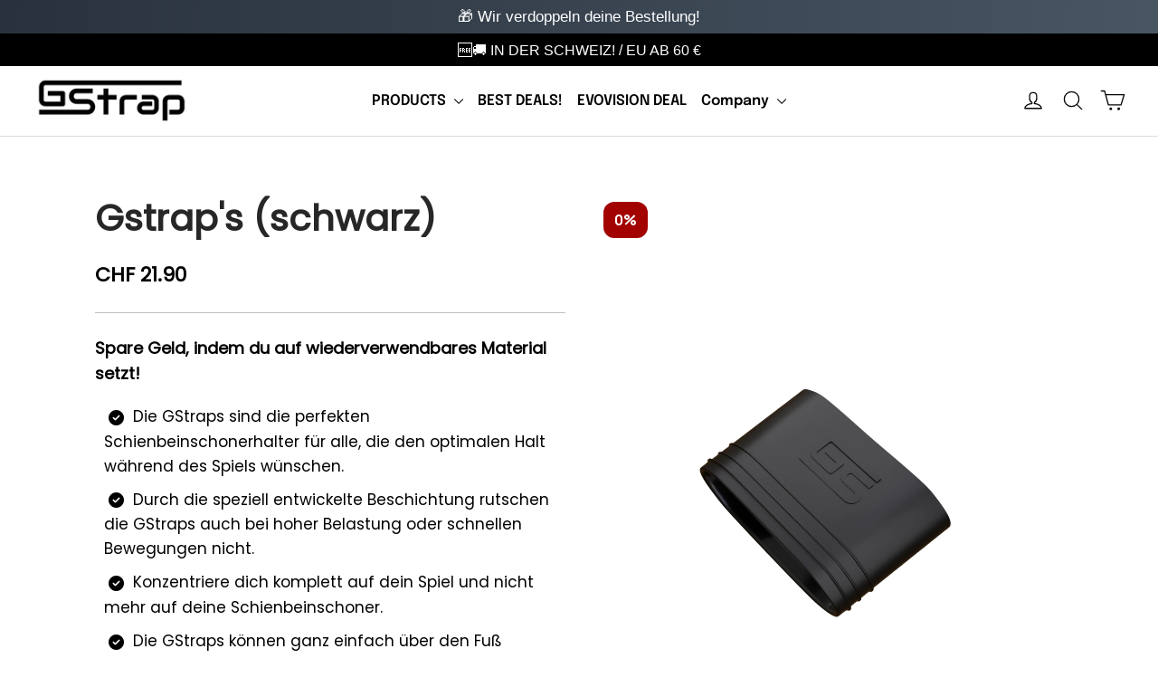

--- FILE ---
content_type: text/html; charset=utf-8
request_url: https://gstrap.ch/products/gstraps-schwarz
body_size: 91371
content:








    
        
        
        
    

    
    
        
        
        
    

    
    
        
        
        
    

    
    
        
        
        
    



<!doctype html>
<html class="no-js" lang="de" dir="ltr">
<head>
  <!-- Google tag (gtag.js) -->
<script async src="https://www.googletagmanager.com/gtag/js?id=AW-11079573482"></script>
<script>
  window.dataLayer = window.dataLayer || [];
  function gtag(){dataLayer.push(arguments);}
  gtag('js', new Date());

  gtag('config', 'AW-11079573482');
</script>

 <!-- Google Tag Manager -->
<script>(function(w,d,s,l,i){w[l]=w[l]||[];w[l].push({'gtm.start':
new Date().getTime(),event:'gtm.js'});var f=d.getElementsByTagName(s)[0],
j=d.createElement(s),dl=l!='dataLayer'?'&l='+l:'';j.async=true;j.src=
'https://www.googletagmanager.com/gtm.js?id='+i+dl;f.parentNode.insertBefore(j,f);
})(window,document,'script','dataLayer','GTM-M8T842DZ');</script>
<!-- End Google Tag Manager -->
  <meta name="facebook-domain-verification" content="07i582p83xi5zcfz1eqjty873aaovt" />
  <meta name="facebook-domain-verification" content="s07vv7osr2km0pmb8hsice8col4ray" /> 
	<!-- Added by AVADA SEO Suite -->
	












<meta name="twitter:image" content="http://gstrap.ch/cdn/shop/products/BlackRender2.png?v=1701879509">
    
<script>window.FPConfig = {};window.FPConfig.ignoreKeywords=["/cart","/account"]</script>




<script>
const lightJsExclude = [];
</script>





<script>
class LightJsLoader{constructor(e){this.jQs=[],this.listener=this.handleListener.bind(this,e),this.scripts=["default","defer","async"].reduce(((e,t)=>({...e,[t]:[]})),{});const t=this;e.forEach((e=>window.addEventListener(e,t.listener,{passive:!0})))}handleListener(e){const t=this;return e.forEach((e=>window.removeEventListener(e,t.listener))),"complete"===document.readyState?this.handleDOM():document.addEventListener("readystatechange",(e=>{if("complete"===e.target.readyState)return setTimeout(t.handleDOM.bind(t),1)}))}async handleDOM(){this.suspendEvent(),this.suspendJQuery(),this.findScripts(),this.preloadScripts();for(const e of Object.keys(this.scripts))await this.replaceScripts(this.scripts[e]);for(const e of["DOMContentLoaded","readystatechange"])await this.requestRepaint(),document.dispatchEvent(new Event("lightJS-"+e));document.lightJSonreadystatechange&&document.lightJSonreadystatechange();for(const e of["DOMContentLoaded","load"])await this.requestRepaint(),window.dispatchEvent(new Event("lightJS-"+e));await this.requestRepaint(),window.lightJSonload&&window.lightJSonload(),await this.requestRepaint(),this.jQs.forEach((e=>e(window).trigger("lightJS-jquery-load"))),window.dispatchEvent(new Event("lightJS-pageshow")),await this.requestRepaint(),window.lightJSonpageshow&&window.lightJSonpageshow()}async requestRepaint(){return new Promise((e=>requestAnimationFrame(e)))}findScripts(){document.querySelectorAll("script[type=lightJs]").forEach((e=>{e.hasAttribute("src")?e.hasAttribute("async")&&e.async?this.scripts.async.push(e):e.hasAttribute("defer")&&e.defer?this.scripts.defer.push(e):this.scripts.default.push(e):this.scripts.default.push(e)}))}preloadScripts(){const e=this,t=Object.keys(this.scripts).reduce(((t,n)=>[...t,...e.scripts[n]]),[]),n=document.createDocumentFragment();t.forEach((e=>{const t=e.getAttribute("src");if(!t)return;const s=document.createElement("link");s.href=t,s.rel="preload",s.as="script",n.appendChild(s)})),document.head.appendChild(n)}async replaceScripts(e){let t;for(;t=e.shift();)await this.requestRepaint(),new Promise((e=>{const n=document.createElement("script");[...t.attributes].forEach((e=>{"type"!==e.nodeName&&n.setAttribute(e.nodeName,e.nodeValue)})),t.hasAttribute("src")?(n.addEventListener("load",e),n.addEventListener("error",e)):(n.text=t.text,e()),t.parentNode.replaceChild(n,t)}))}suspendEvent(){const e={};[{obj:document,name:"DOMContentLoaded"},{obj:window,name:"DOMContentLoaded"},{obj:window,name:"load"},{obj:window,name:"pageshow"},{obj:document,name:"readystatechange"}].map((t=>function(t,n){function s(n){return e[t].list.indexOf(n)>=0?"lightJS-"+n:n}e[t]||(e[t]={list:[n],add:t.addEventListener,remove:t.removeEventListener},t.addEventListener=(...n)=>{n[0]=s(n[0]),e[t].add.apply(t,n)},t.removeEventListener=(...n)=>{n[0]=s(n[0]),e[t].remove.apply(t,n)})}(t.obj,t.name))),[{obj:document,name:"onreadystatechange"},{obj:window,name:"onpageshow"}].map((e=>function(e,t){let n=e[t];Object.defineProperty(e,t,{get:()=>n||function(){},set:s=>{e["lightJS"+t]=n=s}})}(e.obj,e.name)))}suspendJQuery(){const e=this;let t=window.jQuery;Object.defineProperty(window,"jQuery",{get:()=>t,set(n){if(!n||!n.fn||!e.jQs.includes(n))return void(t=n);n.fn.ready=n.fn.init.prototype.ready=e=>{e.bind(document)(n)};const s=n.fn.on;n.fn.on=n.fn.init.prototype.on=function(...e){if(window!==this[0])return s.apply(this,e),this;const t=e=>e.split(" ").map((e=>"load"===e||0===e.indexOf("load.")?"lightJS-jquery-load":e)).join(" ");return"string"==typeof e[0]||e[0]instanceof String?(e[0]=t(e[0]),s.apply(this,e),this):("object"==typeof e[0]&&Object.keys(e[0]).forEach((n=>{delete Object.assign(e[0],{[t(n)]:e[0][n]})[n]})),s.apply(this,e),this)},e.jQs.push(n),t=n}})}}new LightJsLoader(["keydown","mousemove","touchend","touchmove","touchstart","wheel"]);
</script>



<!-- Added by AVADA SEO Suite: Product Structured Data -->
<script type="application/ld+json">{
"@context": "https://schema.org/",
"@type": "Product",
"@id": "https://gstrap.ch/products/gstraps-schwarz",
"name": "Gstrap&#39;s (schwarz)",
"description": "Spare Geld, indem du auf wiederverwendbares Material setzt!Die GStraps sind die perfekten Schienbeinschonerhalter für alle, die den optimalen Halt während des Spiels wünschen.Durch die speziell entwickelte Beschichtung rutschen die GStraps auch bei hoher Belastung oder schnellen Bewegungen nicht.Konzentriere dich komplett auf dein Spiel und nicht mehr auf deine Schienbeinschoner.Die GStraps können ganz einfach über den Fuß gestülpt und über das Schienbein gezogen werden.Die GStraps sind aus einem elastischen Material, welches sich nach dem Tragen an dein Bein anpasst.Inhalt:1 Paar Gstrap&#39;s",
"brand": {
  "@type": "Brand",
  "name": "Gstrap.ch"
},
"offers": {
  "@type": "Offer",
  "price": "21.9",
  "priceCurrency": "CHF",
  "itemCondition": "https://schema.org/NewCondition",
  "availability": "https://schema.org/InStock",
  "url": "https://gstrap.ch/products/gstraps-schwarz"
},
"image": [
  "https://gstrap.ch/cdn/shop/products/BlackRender2.png?v=1701879509",
  "https://gstrap.ch/cdn/shop/products/BlackRender1.png?v=1701879509",
  "https://gstrap.ch/cdn/shop/products/product1-2.jpg?v=1701879509",
  "https://gstrap.ch/cdn/shop/products/ProdPic-Black.jpg?v=1701879509",
  "https://gstrap.ch/cdn/shop/products/RESIZEBLACK.jpg?v=1701879509"
],
"releaseDate": "2023-12-06 17:18:12 +0100",
"sku": "GSTS001",
"mpn": "7649995415043"}</script>
<!-- /Added by AVADA SEO Suite --><!-- Added by AVADA SEO Suite: Breadcrumb Structured Data  -->
<script type="application/ld+json">{
  "@context": "https://schema.org",
  "@type": "BreadcrumbList",
  "itemListElement": [{
    "@type": "ListItem",
    "position": 1,
    "name": "Home",
    "item": "https://gstrap.ch"
  }, {
    "@type": "ListItem",
    "position": 2,
    "name": "Gstrap&#39;s (schwarz)",
    "item": "https://gstrap.ch/products/gstraps-schwarz"
  }]
}
</script>
<!-- Added by AVADA SEO Suite -->





	<!-- /Added by AVADA SEO Suite -->
<!-- Google Tag Manager -->
<script>(function(w,d,s,l,i){w[l]=w[l]||[];w[l].push({'gtm.start':
new Date().getTime(),event:'gtm.js'});var f=d.getElementsByTagName(s)[0],
j=d.createElement(s),dl=l!='dataLayer'?'&l='+l:'';j.async=true;j.src=
'https://www.googletagmanager.com/gtm.js?id='+i+dl;f.parentNode.insertBefore(j,f);
})(window,document,'script','dataLayer','GTM-TKQ45VFM');</script>
<!-- End Google Tag Manager -->
  
<!-- Avada Boost Sales Script -->

      







              
              
              
              
              
              
              
              <script>const AVADA_ENHANCEMENTS = {};
          AVADA_ENHANCEMENTS.contentProtection = false;
          AVADA_ENHANCEMENTS.hideCheckoutButon = false;
          AVADA_ENHANCEMENTS.cartSticky = false;
          AVADA_ENHANCEMENTS.multiplePixelStatus = false;
          AVADA_ENHANCEMENTS.inactiveStatus = false;
          AVADA_ENHANCEMENTS.cartButtonAnimationStatus = false;
          AVADA_ENHANCEMENTS.whatsappStatus = false;
          AVADA_ENHANCEMENTS.messengerStatus = true;
          AVADA_ENHANCEMENTS.livechatStatus = false;
          </script>

















































      <script>
        const AVADA_CDT = {};
        AVADA_CDT.products = [];
        AVADA_CDT.template = "product.pf-a296c7bb";
        AVADA_CDT.collections = [];
        
          AVADA_CDT.collections.push("613429313862");
        
          AVADA_CDT.collections.push("613428429126");
        

        const AVADA_INVQTY = {};
        
          AVADA_INVQTY[48881748115782] = 1400;
        

        AVADA_CDT.cartitem = 0;
        AVADA_CDT.moneyformat = `CHF {{amount}}`;
        AVADA_CDT.cartTotalPrice = 0;
        
        AVADA_CDT.selected_variant_id = 48881748115782;
        AVADA_CDT.product = {"id": 8711433388358,"title": "Gstrap's (schwarz)","handle": "gstraps-schwarz","vendor": "Gstrap.ch",
            "type": "Tape","tags": ["black","Gstrap's","home","schwarz"],"price": 2190,"price_min": 2190,"price_max": 2190,
            "available": true,"price_varies": false,"compare_at_price": null,
            "compare_at_price_min": 0,"compare_at_price_max": 0,
            "compare_at_price_varies": false,"variants": [{"id":48881748115782,"title":"Schwarz","option1":"Schwarz","option2":null,"option3":null,"sku":"GSTS001","requires_shipping":true,"taxable":true,"featured_image":{"id":53365350793542,"product_id":8711433388358,"position":1,"created_at":"2023-12-06T17:18:29+01:00","updated_at":"2023-12-06T17:18:29+01:00","alt":null,"width":1920,"height":1080,"src":"\/\/gstrap.ch\/cdn\/shop\/products\/BlackRender2.png?v=1701879509","variant_ids":[48881748115782]},"available":true,"name":"Gstrap's (schwarz) - Schwarz","public_title":"Schwarz","options":["Schwarz"],"price":2190,"weight":40,"compare_at_price":null,"inventory_management":"shopify","barcode":"7649995415043","featured_media":{"alt":null,"id":45994891837766,"position":1,"preview_image":{"aspect_ratio":1.778,"height":1080,"width":1920,"src":"\/\/gstrap.ch\/cdn\/shop\/products\/BlackRender2.png?v=1701879509"}},"requires_selling_plan":false,"selling_plan_allocations":[]}],"featured_image": "\/\/gstrap.ch\/cdn\/shop\/products\/BlackRender2.png?v=1701879509","images": ["\/\/gstrap.ch\/cdn\/shop\/products\/BlackRender2.png?v=1701879509","\/\/gstrap.ch\/cdn\/shop\/products\/BlackRender1.png?v=1701879509","\/\/gstrap.ch\/cdn\/shop\/products\/product1-2.jpg?v=1701879509","\/\/gstrap.ch\/cdn\/shop\/products\/ProdPic-Black.jpg?v=1701879509","\/\/gstrap.ch\/cdn\/shop\/products\/RESIZEBLACK.jpg?v=1701879509"]
            };
        

        window.AVADA_BADGES = window.AVADA_BADGES || {};
        window.AVADA_BADGES = [{"badgeEffect":"","showBadgeBorder":false,"badgePageType":"product","headerText":"Secure Checkout With","badgeBorderRadius":3,"collectionPageInlinePosition":"after","description":"Increase a sense of urgency and boost conversation rate on each product page. ","badgeStyle":"color","badgeList":["https:\/\/cdn1.avada.io\/boost-sales\/visa.svg","https:\/\/cdn1.avada.io\/boost-sales\/mastercard.svg","https:\/\/cdn1.avada.io\/boost-sales\/americanexpress.svg","https:\/\/cdn1.avada.io\/boost-sales\/discover.svg","https:\/\/cdn1.avada.io\/boost-sales\/paypal.svg","https:\/\/cdn1.avada.io\/boost-sales\/applepay.svg","https:\/\/cdn1.avada.io\/boost-sales\/googlepay.svg"],"cartInlinePosition":"after","isSetCustomWidthMobile":false,"homePageInlinePosition":"after","createdAt":"2024-01-04T16:06:45.921Z","badgeWidth":"full-width","showHeaderText":true,"showBadges":true,"customWidthSize":450,"cartPosition":"","shopDomain":"2025fa-4.myshopify.com","shopId":"VDx5JoDRIi3FATjdMTxT","inlinePosition":"after","badgeBorderColor":"#e1e1e1","headingSize":16,"badgeCustomSize":70,"badgesSmartSelector":false,"headingColor":"#232323","textAlign":"avada-align-center","badgeSize":"small","priority":"0","collectionPagePosition":"","customWidthSizeInMobile":450,"name":"Product Pages","position":"","homePagePosition":"","status":true,"font":"default","removeBranding":true,"id":"XAX4WcrHj8dRtWrFflBo"},{"badgeEffect":"","showBadgeBorder":false,"badgePageType":"footer","headerText":"","badgeBorderRadius":3,"collectionPageInlinePosition":"after","description":"Win customers' trust from every pages by showing various trust badges at website's footer.","badgeStyle":"color","badgeList":["https:\/\/cdn1.avada.io\/boost-sales\/visa.svg","https:\/\/cdn1.avada.io\/boost-sales\/mastercard.svg","https:\/\/cdn1.avada.io\/boost-sales\/americanexpress.svg","https:\/\/cdn1.avada.io\/boost-sales\/discover.svg","https:\/\/cdn1.avada.io\/boost-sales\/paypal.svg","https:\/\/cdn1.avada.io\/boost-sales\/applepay.svg","https:\/\/cdn1.avada.io\/boost-sales\/googlepay.svg"],"cartInlinePosition":"after","isSetCustomWidthMobile":false,"homePageInlinePosition":"after","createdAt":"2024-01-04T16:06:45.627Z","badgeWidth":"full-width","showHeaderText":true,"showBadges":true,"customWidthSize":450,"cartPosition":"","shopDomain":"2025fa-4.myshopify.com","shopId":"VDx5JoDRIi3FATjdMTxT","inlinePosition":"after","badgeBorderColor":"#e1e1e1","headingSize":16,"badgeCustomSize":40,"badgesSmartSelector":false,"headingColor":"#232323","textAlign":"avada-align-center","badgeSize":"custom","priority":"0","selectedPreset":"Payment 1","collectionPagePosition":"","customWidthSizeInMobile":450,"name":"Footer","position":"","homePagePosition":"","status":true,"font":"default","removeBranding":true,"id":"eLfM1DKQVUWVK7VVmAI3"}];

        window.AVADA_GENERAL_SETTINGS = window.AVADA_GENERAL_SETTINGS || {};
        window.AVADA_GENERAL_SETTINGS = {};

        window.AVADA_COUNDOWNS = window.AVADA_COUNDOWNS || {};
        window.AVADA_COUNDOWNS = [{},{},{"id":"RZ9SBdhJadNoLgwK1pn8","categoryNumbWidth":30,"numbWidth":60,"countdownSmartSelector":false,"collectionPageInlinePosition":"after","stockTextSize":16,"daysText":"Days","countdownEndAction":"HIDE_COUNTDOWN","secondsText":"Seconds","saleCustomSeconds":"59","createdAt":"2024-01-04T16:06:46.012Z","txtDatePos":"txt_outside_box","numbHeight":60,"txtDateSize":16,"shopId":"VDx5JoDRIi3FATjdMTxT","inlinePosition":"after","headingSize":30,"categoryTxtDateSize":8,"textAlign":"text-center","displayLayout":"square-countdown","categoryNumberSize":14,"priority":"0","displayType":"ALL_PRODUCT","numbBorderColor":"#cccccc","productIds":[],"collectionPagePosition":"","name":"Product Pages","numbBorderWidth":1,"manualDisplayPlacement":"after","position":"form[action='\/cart\/add']","showCountdownTimer":true,"conditions":{"type":"ALL","conditions":[{"type":"TITLE","operation":"CONTAINS","value":""}]},"timeUnits":"unit-dhms","status":true,"manualDisplayPosition":"form[action='\/cart\/add']","stockTextBefore":"Only {{stock_qty}} left in stock. Hurry up 🔥","saleCustomMinutes":"10","categoryUseDefaultSize":true,"description":"Increase urgency and boost conversions for each product page.","saleDateType":"date-custom","numbBgColor":"#ffffff","txtDateColor":"#122234","numbColor":"#122234","minutesText":"Minutes","showInventoryCountdown":true,"numbBorderRadius":0,"shopDomain":"2025fa-4.myshopify.com","countdownTextBottom":"","productExcludeIds":[],"headingColor":"#0985C5","stockType":"real_stock","linkText":"Hurry! sale ends in","saleCustomHours":"00","hoursText":"Hours","categoryTxtDatePos":"txt_outside_box","useDefaultSize":true,"stockTextColor":"#122234","categoryNumbHeight":30,"saleCustomDays":"00","removeBranding":true}];

        window.AVADA_STOCK_COUNTDOWNS = window.AVADA_STOCK_COUNTDOWNS || {};
        window.AVADA_STOCK_COUNTDOWNS = {};

        window.AVADA_COUNDOWNS_V2 = window.AVADA_COUNDOWNS_V2 || {};
        window.AVADA_COUNDOWNS_V2 = [];

        window.AVADA_BADGES_V2 = window.AVADA_BADGES_V2 || {};
        window.AVADA_BADGES_V2 = [{"headerText":"Sichere Zahlung mit:","headingColor":"#232323","sizeInMobile":"medium","widgetId":"AVADA-15589721","badgeStyle":"color","preset":"preset-1","queryPosition":".footer__payment","isSetCustomWidthMobile":false,"pageShowBadgeV2":"product","size":"medium","customSizeInMobile":70,"showBadges":true,"showHeaderText":true,"badgeLinkType":"","customWidthSize":450,"badgeLink":"","name":"Trust Badges #1","badgesAlign":"avada-align-center","shopId":"VDx5JoDRIi3FATjdMTxT","headingSize":16,"font":"default","status":true,"createdAt":"2024-01-04T16:11:25.869Z","isFirstSave":false,"badgeList":[{"image":"https:\/\/cdn1.avada.io\/boost-sales\/visa.svg","link":"","selected":false,"chosen":false},{"image":"https:\/\/cdn1.avada.io\/boost-sales\/mastercard.svg","link":"","selected":false,"chosen":false},{"image":"https:\/\/cdn1.avada.io\/boost-sales\/paypal.svg","link":"","selected":false,"chosen":false},{"image":"https:\/\/cdn1.avada.io\/boost-sales\/applepay.svg","link":"","selected":false,"chosen":false},{"image":"https:\/\/cdn1.avada.io\/boost-sales\/googlepay.svg","link":"","selected":false,"chosen":false},{"image":"https:\/\/cdn1.avada.io\/boost-sales\/postfinance_color.svg","link":"","selected":false,"chosen":false},{"image":"https:\/\/cdn1.avada.io\/boost-sales\/twint_color.svg","link":"","selected":false,"chosen":false},{"image":"https:\/\/firebasestorage.googleapis.com\/v0\/b\/avada-boost-sales.appspot.com\/o\/badges%2Fimages%2FVDx5JoDRIi3FATjdMTxT%2Fpngwing.com%20(1).png-1704384669314?alt=media\u0026token=c898dc14-7069-4bcb-9d64-fb740af98d5c","link":"","selected":false,"chosen":false}],"badgeV2SmartSelector":true,"manualDisplayPlacement":"after","useAdvanced":true,"manualDisplayPosition":"button[data-pf-type=\"ProductATC2\"]","updatedAt":"2024-01-04T17:10:49.798Z","id":"f0ae8K7jeeXfjHI71IEz"}];

        window.AVADA_INACTIVE_TAB = window.AVADA_INACTIVE_TAB || {};
        window.AVADA_INACTIVE_TAB = {"showWhen":"cart_only","animationTitle":"swap_between_titles","title":"Get 10% OFF {{cart_items_quantity}}","status":false};

        window.AVADA_LIVECHAT = window.AVADA_LIVECHAT || {};
        window.AVADA_LIVECHAT = {"chatMessenger":{"whatsappStatus":false,"whatsappTextColor":"#FFFFFF","messageLanguage":"de_DE","pageID":101419062776743,"whatsappStyle":"whatsapp-style-1","messengerStatus":true,"livechatCustomIcon":"","messageColor":"#0F0F0F","customExcludeUrls":"","chatDisplayPage":"all","whatsappDesTextColor":"#FFFFFF","whatsappTitle":"Hi there!","livechatIcon":"https:\/\/i.imgur.com\/CQXjImt.png","customCss":"div#avada-boost-sales-live-chat {\n    width: 100px;\n}","messageText":"Hallo, wie können wir dir helfen?","whatsappDesBgColor":"#0A7CFF","enableAdvanced":true,"livechatTextColor":"#F8F8F8","enableChatDesktop":true,"messageTextColor":"#FFFFFF","excludesPages":["collections","products","home","cms_pages"],"whatsappBgColor":"#25D366","whatsappMessage":"Have a look around! Let us know if you have any question","enableChatMobile":true,"whatsappBottomText":"Call us for any inquiries","livechatBgColor":"#007EFF","presetId":"whatsapp-messenger","chatPosition":"avada-position-right"},"whatsapp":[{"id":"Mve392boRAeu4N17oWSB","role":"","onWednesdayTo":"09:00","description":"Typically replies within an hour","onSaturdayFrom":"17:00","onTuesday":true,"onMonday":true,"onFridayTo":"09:00","onWednesday":true,"onSaturdayTo":"09:00","createdAt":"2024-01-04T16:14:49.617Z","onThursday":true,"onMondayFrom":"17:00","onMondayTo":"09:00","onlineTime":"available","onWednesdayFrom":"17:00","shopId":"VDx5JoDRIi3FATjdMTxT","onFridayFrom":"17:00","onTuesdayTo":"09:00","onTuesdayFrom":"17:00","onFriday":true,"custom_bg_url":"","background_image":"","onSundayTo":"09:00","phone":"","onThursdayFrom":"17:00","onSundayFrom":"17:00","onThursdayTo":"09:00","status":true,"firstMess":"Wie können wir dir helfen ?","name":"GSTRAP"}],"livechatStatus":false};

        window.AVADA_STICKY_ATC = window.AVADA_STICKY_ATC || {};
        window.AVADA_STICKY_ATC = {"enableMobile":false,"qtyText":"Qty:","btnAddCartText":"Add to cart","priceColor":"#000000","showOnHomePage":false,"hideVariantMobile":false,"showProductImage":true,"enableDesktop":true,"successResponse":"👏 Item added to cart!","productNameColor":"#000000","buttonBackgroundColor":"#000000","cartRedirectCheckout":false,"specificProductIds":[],"showQtyInput":true,"bgColor":"#ffffff","position":"avada-position-bottom","showProductPrice":true,"buttonTextColor":"#ffffff","buttonBorderRadius":0,"specialPriceColor":"#FF0000","specificProducts":[],"customCss":"","status":false};

        window.AVADA_ATC_ANIMATION = window.AVADA_ATC_ANIMATION || {};
        window.AVADA_ATC_ANIMATION = {"animationForButton":"AVADA-shake-h","animationSpeed":"normal","customClassBtn":"","applyAddtoCart":true,"applyBuyNow":false,"status":false};

        window.AVADA_SP = window.AVADA_SP || {};
        window.AVADA_SP = {"shop":"VDx5JoDRIi3FATjdMTxT","configuration":{"position":"bottom-left","hide_time_ago":false,"smart_hide":false,"smart_hide_time":3,"smart_hide_unit":"days","truncate_product_name":true,"display_duration":5,"first_delay":10,"pops_interval":10,"max_pops_display":20,"show_mobile":true,"mobile_position":"bottom","animation":"fadeInUp","out_animation":"fadeOutDown","with_sound":false,"display_order":"order","only_product_viewing":false,"notice_continuously":false,"custom_css":"","replay":true,"included_urls":"","excluded_urls":"","excluded_product_type":"","countries_all":true,"countries":[],"allow_show":"all","hide_close":true,"close_time":1,"close_time_unit":"days","support_rtl":false},"notifications":{"7qsrhI8sE5iJDW4Tnm9z":{"settings":{"heading_text":"{{first_name}} in {{city}}, {{country}}","heading_font_weight":500,"heading_font_size":12,"content_text":"Purchased {{product_name}}","content_font_weight":800,"content_font_size":13,"background_image":"","background_color":"#FFF","heading_color":"#111","text_color":"#142A47","time_color":"#234342","with_border":false,"border_color":"#333333","border_width":1,"border_radius":20,"image_border_radius":20,"heading_decoration":null,"hover_product_decoration":null,"hover_product_color":"#122234","with_box_shadow":true,"font":"Raleway","language_code":"en","with_static_map":false,"use_dynamic_names":false,"dynamic_names":"","use_flag":false,"popup_custom_link":"","popup_custom_image":"","display_type":"popup","use_counter":false,"counter_color":"#0b4697","counter_unit_color":"#0b4697","counter_unit_plural":"views","counter_unit_single":"view","truncate_product_name":false,"allow_show":"all","included_urls":"","excluded_urls":""},"type":"order","items":[],"source":"shopify\/order"}},"removeBranding":true};

        window.AVADA_SP_V2 = window.AVADA_SP_V2 || {};
        window.AVADA_SP_V2 = [];

        window.AVADA_SETTING_SP_V2 = window.AVADA_SETTING_SP_V2 || {};
        window.AVADA_SETTING_SP_V2 = {"show_mobile":true,"countries_all":true,"display_order":"order","hide_time_ago":false,"max_pops_display":30,"first_delay":4,"custom_css":"","notice_continuously":false,"orderItems":[{"date":"2024-01-03T02:36:29.000Z","country":"Croatia","city":"KOPRIVNICA","shipping_first_name":"Ivan","product_image":"https:\/\/cdn.shopify.com\/s\/files\/1\/0795\/9144\/0710\/products\/W423A3376.png?v=1701879426","shipping_city":"KOPRIVNICA","type":"order","product_name":"GS - GRIP SOCKS (weiss)","product_id":8711432765766,"product_handle":"gs-grip-socks","first_name":"Ivan","shipping_country":"Croatia","product_link":"https:\/\/2025fa-4.myshopify.com\/products\/gs-grip-socks"},{"date":"2024-01-03T02:36:29.000Z","country":"Croatia","city":"KOPRIVNICA","shipping_first_name":"Ivan","product_image":"https:\/\/cdn.shopify.com\/s\/files\/1\/0795\/9144\/0710\/products\/1blue.png?v=1701879478","shipping_city":"KOPRIVNICA","type":"order","product_name":"Gstrap's (blau)","product_id":8711433158982,"product_handle":"gstraps-blau","first_name":"Ivan","shipping_country":"Croatia","product_link":"https:\/\/2025fa-4.myshopify.com\/products\/gstraps-blau"},{"date":"2024-01-03T02:36:29.000Z","country":"Croatia","city":"KOPRIVNICA","shipping_first_name":"Ivan","product_image":"https:\/\/cdn.shopify.com\/s\/files\/1\/0795\/9144\/0710\/products\/TransparentRender2c.png?v=1701879488","shipping_city":"KOPRIVNICA","type":"order","product_name":"Gstrap's (transparent)","product_id":8711433224518,"product_handle":"gstraps-transparent","first_name":"Ivan","shipping_country":"Croatia","product_link":"https:\/\/2025fa-4.myshopify.com\/products\/gstraps-transparent"},{"date":"2024-01-03T02:36:29.000Z","country":"Croatia","city":"KOPRIVNICA","shipping_first_name":"Ivan","product_image":"https:\/\/cdn.shopify.com\/s\/files\/1\/0795\/9144\/0710\/products\/Blue_WhiteSock.png?v=1701879017","shipping_city":"KOPRIVNICA","type":"order","product_name":"GS - GRIP SOCKS (blau)","product_id":8711428964678,"product_handle":"gs-grip-socks-blau","first_name":"Ivan","shipping_country":"Croatia","product_link":"https:\/\/2025fa-4.myshopify.com\/products\/gs-grip-socks-blau"},{"date":"2024-01-03T02:35:05.000Z","country":"Croatia","city":"KOPRIVNICA","shipping_first_name":"Ivan","product_image":"https:\/\/cdn.shopify.com\/s\/files\/1\/0795\/9144\/0710\/products\/W423A3376.png?v=1701879426","shipping_city":"KOPRIVNICA","type":"order","product_name":"GS - GRIP SOCKS (weiss)","product_id":8711432765766,"product_handle":"gs-grip-socks","first_name":"Ivan","shipping_country":"Croatia","product_link":"https:\/\/2025fa-4.myshopify.com\/products\/gs-grip-socks"},{"date":"2024-01-03T02:35:05.000Z","country":"Croatia","city":"KOPRIVNICA","shipping_first_name":"Ivan","product_image":"https:\/\/cdn.shopify.com\/s\/files\/1\/0795\/9144\/0710\/products\/1blue.png?v=1701879478","shipping_city":"KOPRIVNICA","type":"order","product_name":"Gstrap's (blau)","product_id":8711433158982,"product_handle":"gstraps-blau","first_name":"Ivan","shipping_country":"Croatia","product_link":"https:\/\/2025fa-4.myshopify.com\/products\/gstraps-blau"},{"date":"2024-01-03T02:35:05.000Z","country":"Croatia","city":"KOPRIVNICA","shipping_first_name":"Ivan","product_image":"https:\/\/cdn.shopify.com\/s\/files\/1\/0795\/9144\/0710\/products\/TransparentRender2c.png?v=1701879488","shipping_city":"KOPRIVNICA","type":"order","product_name":"Gstrap's (transparent)","product_id":8711433224518,"product_handle":"gstraps-transparent","first_name":"Ivan","shipping_country":"Croatia","product_link":"https:\/\/2025fa-4.myshopify.com\/products\/gstraps-transparent"},{"date":"2024-01-03T02:35:05.000Z","country":"Croatia","city":"KOPRIVNICA","shipping_first_name":"Ivan","product_image":"https:\/\/cdn.shopify.com\/s\/files\/1\/0795\/9144\/0710\/products\/Blue_WhiteSock.png?v=1701879017","shipping_city":"KOPRIVNICA","type":"order","product_name":"GS - GRIP SOCKS (blau)","product_id":8711428964678,"product_handle":"gs-grip-socks-blau","first_name":"Ivan","shipping_country":"Croatia","product_link":"https:\/\/2025fa-4.myshopify.com\/products\/gs-grip-socks-blau"},{"date":"2024-01-03T02:22:23.000Z","country":"Croatia","city":"Zagreb","shipping_first_name":"Fran","product_image":"https:\/\/cdn.shopify.com\/s\/files\/1\/0795\/9144\/0710\/products\/Blue_WhiteSock.png?v=1701879017","shipping_city":"Zagreb","type":"order","product_name":"GS - GRIP SOCKS (blau)","product_id":8711428964678,"product_handle":"gs-grip-socks-blau","first_name":"Fran","shipping_country":"Croatia","product_link":"https:\/\/2025fa-4.myshopify.com\/products\/gs-grip-socks-blau"},{"date":"2024-01-03T02:22:23.000Z","country":"Croatia","city":"Zagreb","shipping_first_name":"Fran","product_image":"https:\/\/cdn.shopify.com\/s\/files\/1\/0795\/9144\/0710\/products\/Black_WhiteSock.png?v=1701878997","shipping_city":"Zagreb","type":"order","product_name":"GS - GRIP SOCKS (schwarz)","product_id":8711428735302,"product_handle":"gs-grip-socks-schwarz","first_name":"Fran","shipping_country":"Croatia","product_link":"https:\/\/2025fa-4.myshopify.com\/products\/gs-grip-socks-schwarz"},{"date":"2024-01-03T02:22:23.000Z","country":"Croatia","city":"Zagreb","shipping_first_name":"Fran","product_image":"https:\/\/cdn.shopify.com\/s\/files\/1\/0795\/9144\/0710\/products\/BlackRender2.png?v=1701879509","shipping_city":"Zagreb","type":"order","product_name":"Gstrap's (schwarz)","product_id":8711433388358,"product_handle":"gstraps-schwarz","first_name":"Fran","shipping_country":"Croatia","product_link":"https:\/\/2025fa-4.myshopify.com\/products\/gstraps-schwarz"},{"date":"2024-01-03T02:22:23.000Z","country":"Croatia","city":"Zagreb","shipping_first_name":"Fran","product_image":"https:\/\/cdn.shopify.com\/s\/files\/1\/0795\/9144\/0710\/products\/TransparentRender2c.png?v=1701879488","shipping_city":"Zagreb","type":"order","product_name":"Gstrap's (transparent)","product_id":8711433224518,"product_handle":"gstraps-transparent","first_name":"Fran","shipping_country":"Croatia","product_link":"https:\/\/2025fa-4.myshopify.com\/products\/gstraps-transparent"},{"date":"2024-01-03T02:22:23.000Z","country":"Croatia","city":"Zagreb","shipping_first_name":"Fran","product_image":"https:\/\/cdn.shopify.com\/s\/files\/1\/0795\/9144\/0710\/products\/1blue.png?v=1701879478","shipping_city":"Zagreb","type":"order","product_name":"Gstrap's (blau)","product_id":8711433158982,"product_handle":"gstraps-blau","first_name":"Fran","shipping_country":"Croatia","product_link":"https:\/\/2025fa-4.myshopify.com\/products\/gstraps-blau"},{"date":"2024-01-03T02:22:23.000Z","country":"Croatia","city":"Zagreb","shipping_first_name":"Fran","product_image":"https:\/\/cdn.shopify.com\/s\/files\/1\/0795\/9144\/0710\/products\/W423A3376.png?v=1701879426","shipping_city":"Zagreb","type":"order","product_name":"GS - GRIP SOCKS (weiss)","product_id":8711432765766,"product_handle":"gs-grip-socks","first_name":"Fran","shipping_country":"Croatia","product_link":"https:\/\/2025fa-4.myshopify.com\/products\/gs-grip-socks"},{"date":"2024-01-03T02:19:34.000Z","country":"Croatia","city":"Zagreb","shipping_first_name":"Fran","product_image":"https:\/\/cdn.shopify.com\/s\/files\/1\/0795\/9144\/0710\/products\/Blue_WhiteSock.png?v=1701879017","shipping_city":"Zagreb","type":"order","product_name":"GS - GRIP SOCKS (blau)","product_id":8711428964678,"product_handle":"gs-grip-socks-blau","first_name":"Fran","shipping_country":"Croatia","product_link":"https:\/\/2025fa-4.myshopify.com\/products\/gs-grip-socks-blau"},{"date":"2024-01-03T02:19:34.000Z","country":"Croatia","city":"Zagreb","shipping_first_name":"Fran","product_image":"https:\/\/cdn.shopify.com\/s\/files\/1\/0795\/9144\/0710\/products\/Black_WhiteSock.png?v=1701878997","shipping_city":"Zagreb","type":"order","product_name":"GS - GRIP SOCKS (schwarz)","product_id":8711428735302,"product_handle":"gs-grip-socks-schwarz","first_name":"Fran","shipping_country":"Croatia","product_link":"https:\/\/2025fa-4.myshopify.com\/products\/gs-grip-socks-schwarz"},{"date":"2024-01-03T02:19:34.000Z","country":"Croatia","city":"Zagreb","shipping_first_name":"Fran","product_image":"https:\/\/cdn.shopify.com\/s\/files\/1\/0795\/9144\/0710\/products\/BlackRender2.png?v=1701879509","shipping_city":"Zagreb","type":"order","product_name":"Gstrap's (schwarz)","product_id":8711433388358,"product_handle":"gstraps-schwarz","first_name":"Fran","shipping_country":"Croatia","product_link":"https:\/\/2025fa-4.myshopify.com\/products\/gstraps-schwarz"},{"date":"2024-01-03T02:19:34.000Z","country":"Croatia","city":"Zagreb","shipping_first_name":"Fran","product_image":"https:\/\/cdn.shopify.com\/s\/files\/1\/0795\/9144\/0710\/products\/TransparentRender2c.png?v=1701879488","shipping_city":"Zagreb","type":"order","product_name":"Gstrap's (transparent)","product_id":8711433224518,"product_handle":"gstraps-transparent","first_name":"Fran","shipping_country":"Croatia","product_link":"https:\/\/2025fa-4.myshopify.com\/products\/gstraps-transparent"},{"date":"2024-01-03T02:19:34.000Z","country":"Croatia","city":"Zagreb","shipping_first_name":"Fran","product_image":"https:\/\/cdn.shopify.com\/s\/files\/1\/0795\/9144\/0710\/products\/1blue.png?v=1701879478","shipping_city":"Zagreb","type":"order","product_name":"Gstrap's (blau)","product_id":8711433158982,"product_handle":"gstraps-blau","first_name":"Fran","shipping_country":"Croatia","product_link":"https:\/\/2025fa-4.myshopify.com\/products\/gstraps-blau"},{"date":"2024-01-03T02:19:34.000Z","country":"Croatia","city":"Zagreb","shipping_first_name":"Fran","product_image":"https:\/\/cdn.shopify.com\/s\/files\/1\/0795\/9144\/0710\/products\/W423A3376.png?v=1701879426","shipping_city":"Zagreb","type":"order","product_name":"GS - GRIP SOCKS (weiss)","product_id":8711432765766,"product_handle":"gs-grip-socks","first_name":"Fran","shipping_country":"Croatia","product_link":"https:\/\/2025fa-4.myshopify.com\/products\/gs-grip-socks"},{"date":"2024-01-01T19:10:22.000Z","country":"Germany","city":"Hamburg","shipping_first_name":"Fabienne","product_image":"https:\/\/cdn.shopify.com\/s\/files\/1\/0795\/9144\/0710\/products\/9850314CC.jpg?v=1701879383","shipping_city":"Hamburg","type":"order","product_name":"GS - Gstrap's 2 PACK FARBE WÄHLBAR!","product_id":8711432503622,"product_handle":"gstraps-2-pack-farbe-wahlbar","first_name":"Fabienne","shipping_country":"Germany","product_link":"https:\/\/2025fa-4.myshopify.com\/products\/gstraps-2-pack-farbe-wahlbar"},{"date":"2024-01-01T19:10:22.000Z","country":"Germany","city":"Hamburg","shipping_first_name":"Fabienne","product_image":"https:\/\/cdn.shopify.com\/s\/files\/1\/0795\/9144\/0710\/products\/whiteRender2.jpg?v=1701879492","shipping_city":"Hamburg","type":"order","product_name":"Gstrap's (weiss)","product_id":8711433290054,"product_handle":"gstraps-weiss","first_name":"Fabienne","shipping_country":"Germany","product_link":"https:\/\/2025fa-4.myshopify.com\/products\/gstraps-weiss"},{"date":"2024-01-01T19:10:22.000Z","country":"Germany","city":"Hamburg","shipping_first_name":"Fabienne","product_image":"https:\/\/cdn.shopify.com\/s\/files\/1\/0795\/9144\/0710\/products\/Redpng1.png?v=1701879445","shipping_city":"Hamburg","type":"order","product_name":"Gstrap's (rot)","product_id":8711432896838,"product_handle":"gstraps-rot","first_name":"Fabienne","shipping_country":"Germany","product_link":"https:\/\/2025fa-4.myshopify.com\/products\/gstraps-rot"},{"date":"2024-01-01T14:37:47.000Z","country":"Switzerland","city":"Rorschacherberg","shipping_first_name":"Mateo","product_image":"https:\/\/cdn.shopify.com\/s\/files\/1\/0795\/9144\/0710\/products\/whiteRender2.jpg?v=1701879492","shipping_city":"Rorschacherberg","type":"order","product_name":"Gstrap's (weiss)","product_id":8711433290054,"product_handle":"gstraps-weiss","first_name":"Mateo","shipping_country":"Switzerland","product_link":"https:\/\/2025fa-4.myshopify.com\/products\/gstraps-weiss"},{"date":"2024-01-01T10:28:28.000Z","country":"Switzerland","city":"Oberbuchsiten","shipping_first_name":"Philip","product_image":"https:\/\/cdn.shopify.com\/s\/files\/1\/0795\/9144\/0710\/products\/0029850314-copy-0.jpg?v=1701879112","shipping_city":"Oberbuchsiten","type":"order","product_name":"GS - GRIP SOCKS 2er PACK","product_id":8711429947718,"product_handle":"gs-grip-socks-2er-pack","first_name":"Philip","shipping_country":"Switzerland","product_link":"https:\/\/2025fa-4.myshopify.com\/products\/gs-grip-socks-2er-pack"},{"date":"2024-01-01T10:28:28.000Z","country":"Switzerland","city":"Oberbuchsiten","shipping_first_name":"Philip","product_image":"https:\/\/cdn.shopify.com\/s\/files\/1\/0795\/9144\/0710\/products\/W423A3376.png?v=1701879426","shipping_city":"Oberbuchsiten","type":"order","product_name":"GS - GRIP SOCKS (weiss)","product_id":8711432765766,"product_handle":"gs-grip-socks","first_name":"Philip","shipping_country":"Switzerland","product_link":"https:\/\/2025fa-4.myshopify.com\/products\/gs-grip-socks"},{"date":"2024-01-01T10:28:28.000Z","country":"Switzerland","city":"Oberbuchsiten","shipping_first_name":"Philip","product_image":"https:\/\/cdn.shopify.com\/s\/files\/1\/0795\/9144\/0710\/products\/W423A3376.png?v=1701879426","shipping_city":"Oberbuchsiten","type":"order","product_name":"GS - GRIP SOCKS (weiss)","product_id":8711432765766,"product_handle":"gs-grip-socks","first_name":"Philip","shipping_country":"Switzerland","product_link":"https:\/\/2025fa-4.myshopify.com\/products\/gs-grip-socks"},{"date":"2023-12-31T16:12:10.000Z","country":"Switzerland","city":"Beringen","shipping_first_name":"Alessio","product_image":"https:\/\/cdn.shopify.com\/s\/files\/1\/0795\/9144\/0710\/products\/0019850314.jpg?v=1701879193","shipping_city":"Beringen","type":"order","product_name":"GS - G-PACK FARBE WÄHLBAR!","product_id":8711430996294,"product_handle":"gs-g-pack-farbe-wahlbar","first_name":"Alessio","shipping_country":"Switzerland","product_link":"https:\/\/2025fa-4.myshopify.com\/products\/gs-g-pack-farbe-wahlbar"},{"date":"2023-12-31T16:12:10.000Z","country":"Switzerland","city":"Beringen","shipping_first_name":"Alessio","product_image":"https:\/\/cdn.shopify.com\/s\/files\/1\/0795\/9144\/0710\/products\/W423A3376.png?v=1701879426","shipping_city":"Beringen","type":"order","product_name":"GS - GRIP SOCKS (weiss)","product_id":8711432765766,"product_handle":"gs-grip-socks","first_name":"Alessio","shipping_country":"Switzerland","product_link":"https:\/\/2025fa-4.myshopify.com\/products\/gs-grip-socks"},{"date":"2023-12-31T16:12:10.000Z","country":"Switzerland","city":"Beringen","shipping_first_name":"Alessio","product_image":"https:\/\/cdn.shopify.com\/s\/files\/1\/0795\/9144\/0710\/products\/whiteRender2.jpg?v=1701879492","shipping_city":"Beringen","type":"order","product_name":"Gstrap's (weiss)","product_id":8711433290054,"product_handle":"gstraps-weiss","first_name":"Alessio","shipping_country":"Switzerland","product_link":"https:\/\/2025fa-4.myshopify.com\/products\/gstraps-weiss"}],"hide_close":true,"createdAt":"2024-01-04T16:06:45.419Z","excluded_product_type":"","display_duration":4,"support_rtl":false,"only_product_viewing":false,"shopId":"VDx5JoDRIi3FATjdMTxT","close_time_unit":"days","out_animation":"fadeOutDown","included_urls":"","pops_interval":4,"countries":[],"replay":true,"close_time":1,"smart_hide_unit":"hours","mobile_position":"bottom","smart_hide":false,"animation":"fadeInUp","smart_hide_time":4,"truncate_product_name":true,"excluded_urls":"","allow_show":"all","position":"bottom-left","with_sound":false,"font":"Raleway","id":"gBiL0DFgrl2S7y3cEGtC"};

        window.AVADA_BS_EMBED = window.AVADA_BS_EMBED || {};
        window.AVADA_BS_EMBED.isSupportThemeOS = false
        window.AVADA_BS_EMBED.dupTrustBadge = false

        window.AVADA_BS_VERSION = window.AVADA_BS_VERSION || {};
        window.AVADA_BS_VERSION = { BSVersion : 'false'}

        window.AVADA_BS_FSB = window.AVADA_BS_FSB || {};
        window.AVADA_BS_FSB = {
          bars: [],
          cart: 0,
          compatible: {
            langify: ''
          }
        };

        window.AVADA_BADGE_CART_DRAWER = window.AVADA_BADGE_CART_DRAWER || {};
        window.AVADA_BADGE_CART_DRAWER = {id : 'null'};
      </script>
<!-- /Avada Boost Sales Script -->






<link href="//gstrap.ch/cdn/shop/t/2/assets/tiny.content.min.css?v=3186" rel="stylesheet" type="text/css" media="all" />
   <!-- Added by AVADA Cookies Bar -->
   <script>
   window.AVADA_COOKIES_BAR = window.AVADA_COOKIES_BAR || {};
   window.AVADA_COOKIES_BAR.shopId = 'SF2SiySG3HmB9dZ3kcfj';
   window.AVADA_COOKIES_BAR.status = false;
   AVADA_COOKIES_BAR ={"id":"wYE1R8W9TRIZcNc51PJ0","urlIcon":"","height":"80px","privacyLinkColor":"#000000","textAvada":"rgba(0, 0, 0, 0.8)","float":"","showPrivacyPolicy":true,"fontWeight":"500","agreeButtonText":"Got it!","iconType":"default_icon","agreeBtnTextColor":"#F8F8F8","textFont":"Noto+Sans","fontStore":[{"value":"Zurich+Extended","label":"Zurich Extended"},{"label":"Helvetica","value":"Helvetica"},{"label":"swiper-icons","value":"swiper-icons"}],"mobilePositions":"bottom","privacyLink":"/66466709778/policies/27731001618","textBtnColor":"#000000","showOnCountry":"all","denyButtonText":"Decline","theme":"light_theme","displayType":"full_bar","btnColor":"#F8F8F8","desktopFloatCardPosition":"bottom_left","optionPolicyLink":"select","agreeBtnBgColor":"#000000","showIcon":false,"denyTextColor":"#000000","display":"flex","privacyLinkText":"Learn more","customPrivacyLink":"","removeBranding":false,"textAvadaMobile":"rgba(0, 0, 0, 0.8)","displayAfter":"5","textColor":"#000000","iconColor":"#000000","agreeBtnBorder":"#2C332F","shopId":"SF2SiySG3HmB9dZ3kcfj","width":"563px","message":"This website uses cookies to make sure you get the best experience with us.","specificRegions":{"lgpd":false,"pipeda":false,"ccpa":false,"gdpr":false,"appi":false},"themeName":"Light theme","bgColor":"#FFFFFF","customCss":"","advancedSetting":false,"desktopPosition":"bottom","messageColor":"#2C332F"}
 </script>
   <!-- /Added by AVADA Cookies Bar -->  
  <meta name="facebook-domain-verification" content="wx8zj5x4z4ua34ducdspwpmxtwz6pm" />  
  <meta charset="utf-8">
  <meta http-equiv="X-UA-Compatible" content="IE=edge,chrome=1">
  <meta name="viewport" content="width=device-width,initial-scale=1">
  <meta name="theme-color" content="#000000">
  <link rel="canonical" href="https://gstrap.ch/products/gstraps-schwarz">
  <link rel="preconnect" href="https://cdn.shopify.com">
  <link rel="preconnect" href="https://fonts.shopifycdn.com">
  <link rel="dns-prefetch" href="https://ajax.googleapis.com">
  <link rel="dns-prefetch" href="https://maps.googleapis.com">
  <link rel="dns-prefetch" href="https://maps.gstatic.com"><link rel="shortcut icon" href="//gstrap.ch/cdn/shop/files/output-onlinepngtools_32x32.png?v=1703640462" type="image/png" /><title>Gstrap&#39;s (schwarz)
&ndash; GStrap
</title>
<meta name="description" content="⚡️Buy Gstrap&#39;s (schwarz) at the lowest price in Schweiz. Check reviews and buy Gstrap&#39;s (schwarz) today."><style data-shopify>@font-face {
  font-family: Epilogue;
  font-weight: 600;
  font-style: normal;
  font-display: swap;
  src: url("//gstrap.ch/cdn/fonts/epilogue/epilogue_n6.08fec64cb98bb1d92d6fa8e2c6f6b0dbc9d17b85.woff2") format("woff2"),
       url("//gstrap.ch/cdn/fonts/epilogue/epilogue_n6.c4a59100c1459cdffd805ffafdeadfcb3de81168.woff") format("woff");
}

  

  
  
  
</style><link href="//gstrap.ch/cdn/shop/t/2/assets/theme.css?v=104810774569839165751701897792" rel="stylesheet" type="text/css" media="all" />
<style data-shopify>:root {
    --typeHeaderPrimary: Epilogue;
    --typeHeaderFallback: sans-serif;
    --typeHeaderSize: 35px;
    --typeHeaderWeight: 600;
    --typeHeaderLineHeight: 1.1;
    --typeHeaderSpacing: 0.0em;

    --typeBasePrimary:Helvetica;
    --typeBaseFallback:Arial, sans-serif;
    --typeBaseSize: 17px;
    --typeBaseWeight: 400;
    --typeBaseLineHeight: 1.6;
    --typeBaseSpacing: 0.0em;

    --iconWeight: 3px;
    --iconLinecaps: round;
  }

  
.collection-hero__content:before,
  .hero__image-wrapper:before,
  .hero__media:before {
    background-image: linear-gradient(to bottom, rgba(0, 0, 0, 0.0) 0%, rgba(0, 0, 0, 0.0) 40%, rgba(0, 0, 0, 0.0) 100%);
  }

  .skrim__item-content .skrim__overlay:after {
    background-image: linear-gradient(to bottom, rgba(0, 0, 0, 0.0) 30%, rgba(0, 0, 0, 0.0) 100%);
  }

  .placeholder-content {
    background-image: linear-gradient(100deg, #ffffff 40%, #f7f7f7 63%, #ffffff 79%);
  }</style><link href="//gstrap.ch/cdn/shop/t/2/assets/swiper-bundle.css?v=116507528250240057951701878824" rel="stylesheet" type="text/css" media="all" />
  <script>
    document.documentElement.className = document.documentElement.className.replace('no-js', 'js');
    window.theme = window.theme || {};
    theme.routes = {
      home: "/",
      cart: "/cart.js",
      cartPage: "/cart",
      cartAdd: "/cart/add.js",
      cartChange: "/cart/change.js"
    };
    theme.strings = {
      soldOut: "Ausverkauft",
      unavailable: "Nicht verfügbar",
      inStockLabel: "Auf Lager",
      stockLabel: "[count] auf Lager",
      willNotShipUntil: "Wird nach dem [date] versendet",
      willBeInStockAfter: "Wird nach dem [date] auf Lager sein",
      waitingForStock: "Inventar auf dem Weg",
      cartSavings: "Sie sparen [savings]",
      cartEmpty: "Ihr Einkaufswagen ist im Moment leer.",
      cartTermsConfirmation: "Sie müssen den Verkaufsbedingungen zustimmen, um auszuchecken",
      searchCollections: "Kollektionen:",
      searchPages: "Seiten:",
      searchArticles: "Artikel:"
    };
    theme.settings = {
      dynamicVariantsEnable: true,
      cartType: "drawer",
      isCustomerTemplate: false,
      moneyFormat: "CHF {{amount}}",
      predictiveSearch: true,
      predictiveSearchType: "product,article,page,collection",
      quickView: false,
      themeName: 'Customdev',
      themeVersion: "1.0.0"
    };
  </script>
  <script src="//gstrap.ch/cdn/shop/t/2/assets/vendor-scripts-v13.js" defer="defer"></script><link rel="preload" as="style" href="//gstrap.ch/cdn/shop/t/2/assets/currency-flags.css" onload="this.onload=null;this.rel='stylesheet'">
    <link rel="stylesheet" href="//gstrap.ch/cdn/shop/t/2/assets/currency-flags.css"><script src="//gstrap.ch/cdn/shop/t/2/assets/theme.min.js?v=100696085790238679581701878824" defer="defer"></script><meta property="og:site_name" content="GStrap">
  <meta property="og:url" content="https://gstrap.ch/products/gstraps-schwarz">
  <meta property="og:title" content="Gstrap&#39;s (schwarz)">
  <meta property="og:type" content="product">
  <meta property="og:description" content="Spare Geld, indem du auf wiederverwendbares Material setzt! Die GStraps sind die perfekten Schienbeinschonerhalter für alle, die den optimalen Halt während des Spiels wünschen. Durch die speziell entwickelte Beschichtung rutschen die GStraps auch bei hoher Belastung oder schnellen Bewegungen nicht. Konzentriere dich ko"><meta property="og:image" content="http://gstrap.ch/cdn/shop/products/BlackRender2.png?v=1701879509">
    <meta property="og:image:secure_url" content="https://gstrap.ch/cdn/shop/products/BlackRender2.png?v=1701879509">
    <meta property="og:image:width" content="1920">
    <meta property="og:image:height" content="1080"><meta name="twitter:site" content="@">
  <meta name="twitter:card" content="summary_large_image">
  <meta name="twitter:title" content="Gstrap's (schwarz)">
  <meta name="twitter:description" content="Spare Geld, indem du auf wiederverwendbares Material setzt! Die GStraps sind die perfekten Schienbeinschonerhalter für alle, die den optimalen Halt während des Spiels wünschen. Durch die speziell entwickelte Beschichtung rutschen die GStraps auch bei hoher Belastung oder schnellen Bewegungen nicht. Konzentriere dich ko">
<script type="text/javascript"> const observer = new MutationObserver(e => { e.forEach(({ addedNodes: e }) => { e.forEach(e => { 1 === e.nodeType && "SCRIPT" === e.tagName && (e.innerHTML.includes("asyncLoad") && (e.innerHTML = e.innerHTML.replace("if(window.attachEvent)", "document.addEventListener('asyncLazyLoad',function(event){asyncLoad();});if(window.attachEvent)").replaceAll(", asyncLoad", ", function(){}")), e.innerHTML.includes("PreviewBarInjector") && (e.innerHTML = e.innerHTML.replace("DOMContentLoaded", "asyncLazyLoad")), (e.className == 'analytics') && (e.type = 'text/lazyload'),(e.src.includes("assets/storefront/features")||e.src.includes("assets/shopify_pay")||e.src.includes("connect.facebook.net"))&&(e.setAttribute("data-src", e.src), e.removeAttribute("src")))})})});observer.observe(document.documentElement,{childList:!0,subtree:!0})</script><script src="//cdn.shopify.com/s/files/1/0574/0809/4268/t/1/assets/preconnect_resources.js" type="text/javascript"></script>
<script src="//cdn.shopify.com/s/files/1/0644/2975/2553/t/2/assets/globo_cart_mobile.js" type="text/javascript"></script>


 
  
  <!-- RedRetarget App Hook start -->
<link rel="dns-prefetch" href="https://trackifyx.redretarget.com">


<!-- HOOK JS-->

<meta name="tfx:tags" content=" black,  Gstrap's,  home,  schwarz, ">
<meta name="tfx:collections" content="Gstrap, HomeP, ">







<script id="tfx-cart">
    
    window.tfxCart = {"note":null,"attributes":{},"original_total_price":0,"total_price":0,"total_discount":0,"total_weight":0.0,"item_count":0,"items":[],"requires_shipping":false,"currency":"CHF","items_subtotal_price":0,"cart_level_discount_applications":[],"checkout_charge_amount":0}
</script>



<script id="tfx-product">
    
    window.tfxProduct = {"id":8711433388358,"title":"Gstrap's (schwarz)","handle":"gstraps-schwarz","description":"\u003cmeta charset=\"utf-8\"\u003e\n\u003cul data-mce-fragment=\"1\"\u003e\n\u003cli style=\"font-weight: 400;\" data-mce-style=\"font-weight: 400;\" data-mce-fragment=\"1\"\u003e\u003cspan style=\"font-weight: 400;\" data-mce-style=\"font-weight: 400;\" data-mce-fragment=\"1\"\u003eSpare\u003cspan\u003e \u003c\/span\u003e\u003cspan\u003e\u003cstrong\u003eGeld,\u003c\/strong\u003e\u003c\/span\u003e\u003cspan\u003e \u003c\/span\u003eindem du auf\u003cspan\u003e \u003c\/span\u003e\u003cspan\u003e\u003cstrong\u003ewiederverwendbares\u003c\/strong\u003e\u003c\/span\u003e\u003cspan\u003e \u003c\/span\u003eMaterial setzt!\u003c\/span\u003e\u003c\/li\u003e\n\u003cli style=\"font-weight: 400;\" data-mce-style=\"font-weight: 400;\" data-mce-fragment=\"1\"\u003e\n\u003cspan style=\"font-weight: 400;\" data-mce-style=\"font-weight: 400;\" data-mce-fragment=\"1\"\u003eDie GStraps sind die perfekten\u003cspan\u003e \u003c\/span\u003e\u003c\/span\u003e\u003cb data-mce-fragment=\"1\"\u003eSchienbeinschonerhalter\u003c\/b\u003e\u003cspan style=\"font-weight: 400;\" data-mce-style=\"font-weight: 400;\" data-mce-fragment=\"1\"\u003e\u003cspan\u003e \u003c\/span\u003efür alle, die den optimalen\u003cspan\u003e \u003c\/span\u003e\u003c\/span\u003e\u003cb data-mce-fragment=\"1\"\u003eHalt\u003c\/b\u003e\u003cspan style=\"font-weight: 400;\" data-mce-style=\"font-weight: 400;\" data-mce-fragment=\"1\"\u003e\u003cspan\u003e \u003c\/span\u003ewährend des Spiels wünschen.\u003c\/span\u003e\n\u003c\/li\u003e\n\u003cli style=\"font-weight: 400;\" data-mce-style=\"font-weight: 400;\" data-mce-fragment=\"1\"\u003e\n\u003cspan style=\"font-weight: 400;\" data-mce-style=\"font-weight: 400;\" data-mce-fragment=\"1\"\u003eDurch die speziell entwickelte\u003cspan\u003e \u003c\/span\u003e\u003c\/span\u003e\u003cb data-mce-fragment=\"1\"\u003eBeschichtung\u003c\/b\u003e\u003cspan style=\"font-weight: 400;\" data-mce-style=\"font-weight: 400;\" data-mce-fragment=\"1\"\u003e\u003cspan\u003e \u003c\/span\u003erutschen die GStraps auch bei hoher\u003cspan\u003e \u003c\/span\u003e\u003c\/span\u003e\u003cb data-mce-fragment=\"1\"\u003eBelastung\u003c\/b\u003e\u003cspan style=\"font-weight: 400;\" data-mce-style=\"font-weight: 400;\" data-mce-fragment=\"1\"\u003e\u003cspan\u003e \u003c\/span\u003eoder schnellen Bewegungen nicht.\u003c\/span\u003e\n\u003c\/li\u003e\n\u003cli style=\"font-weight: 400;\" data-mce-style=\"font-weight: 400;\" data-mce-fragment=\"1\"\u003e\n\u003cspan style=\"font-weight: 400;\" data-mce-style=\"font-weight: 400;\" data-mce-fragment=\"1\"\u003eKonzentriere dich komplett auf dein\u003cspan\u003e \u003c\/span\u003e\u003c\/span\u003e\u003cb data-mce-fragment=\"1\"\u003eSpiel\u003c\/b\u003e\u003cspan style=\"font-weight: 400;\" data-mce-style=\"font-weight: 400;\" data-mce-fragment=\"1\"\u003e\u003cspan\u003e \u003c\/span\u003eund nicht mehr auf deine Schienbeinschoner.\u003c\/span\u003e\n\u003c\/li\u003e\n\u003cli style=\"font-weight: 400;\" data-mce-style=\"font-weight: 400;\" data-mce-fragment=\"1\"\u003e\n\u003cspan style=\"font-weight: 400;\" data-mce-style=\"font-weight: 400;\" data-mce-fragment=\"1\"\u003eDie GStraps können\u003cspan\u003e \u003c\/span\u003e\u003c\/span\u003e\u003cb data-mce-fragment=\"1\"\u003eganz einfach\u003c\/b\u003e\u003cspan style=\"font-weight: 400;\" data-mce-style=\"font-weight: 400;\" data-mce-fragment=\"1\"\u003e\u003cspan\u003e \u003c\/span\u003eüber den\u003cspan\u003e \u003c\/span\u003e\u003c\/span\u003e\u003cb data-mce-fragment=\"1\"\u003eFuß gestülpt\u003c\/b\u003e\u003cspan style=\"font-weight: 400;\" data-mce-style=\"font-weight: 400;\" data-mce-fragment=\"1\"\u003e\u003cspan\u003e \u003c\/span\u003eund über das Schienbein gezogen werden.\u003c\/span\u003e\n\u003c\/li\u003e\n\u003cli style=\"font-weight: 400;\" data-mce-style=\"font-weight: 400;\" data-mce-fragment=\"1\"\u003eDie GStraps sind aus einem\u003cspan\u003e \u003c\/span\u003e\u003cb data-mce-fragment=\"1\"\u003eelastischen Material\u003c\/b\u003e\u003cspan style=\"font-weight: 400;\" data-mce-style=\"font-weight: 400;\" data-mce-fragment=\"1\"\u003e, welches sich nach dem Tragen an dein Bein anpasst.\u003c\/span\u003e\n\u003c\/li\u003e\n\u003c\/ul\u003e\n\u003cp\u003e\u003cb\u003e\u003cu\u003eInhalt:\u003cbr\u003e\u003c\/u\u003e\u003c\/b\u003e\u003c\/p\u003e\n\u003cp\u003e\u003cb\u003e1 Paar Gstrap's\u003c\/b\u003e\u003c\/p\u003e","published_at":"2023-12-06T17:18:12+01:00","created_at":"2023-12-06T17:18:29+01:00","vendor":"Gstrap.ch","type":"Tape","tags":["black","Gstrap's","home","schwarz"],"price":2190,"price_min":2190,"price_max":2190,"available":true,"price_varies":false,"compare_at_price":null,"compare_at_price_min":0,"compare_at_price_max":0,"compare_at_price_varies":false,"variants":[{"id":48881748115782,"title":"Schwarz","option1":"Schwarz","option2":null,"option3":null,"sku":"GSTS001","requires_shipping":true,"taxable":true,"featured_image":{"id":53365350793542,"product_id":8711433388358,"position":1,"created_at":"2023-12-06T17:18:29+01:00","updated_at":"2023-12-06T17:18:29+01:00","alt":null,"width":1920,"height":1080,"src":"\/\/gstrap.ch\/cdn\/shop\/products\/BlackRender2.png?v=1701879509","variant_ids":[48881748115782]},"available":true,"name":"Gstrap's (schwarz) - Schwarz","public_title":"Schwarz","options":["Schwarz"],"price":2190,"weight":40,"compare_at_price":null,"inventory_management":"shopify","barcode":"7649995415043","featured_media":{"alt":null,"id":45994891837766,"position":1,"preview_image":{"aspect_ratio":1.778,"height":1080,"width":1920,"src":"\/\/gstrap.ch\/cdn\/shop\/products\/BlackRender2.png?v=1701879509"}},"requires_selling_plan":false,"selling_plan_allocations":[]}],"images":["\/\/gstrap.ch\/cdn\/shop\/products\/BlackRender2.png?v=1701879509","\/\/gstrap.ch\/cdn\/shop\/products\/BlackRender1.png?v=1701879509","\/\/gstrap.ch\/cdn\/shop\/products\/product1-2.jpg?v=1701879509","\/\/gstrap.ch\/cdn\/shop\/products\/ProdPic-Black.jpg?v=1701879509","\/\/gstrap.ch\/cdn\/shop\/products\/RESIZEBLACK.jpg?v=1701879509"],"featured_image":"\/\/gstrap.ch\/cdn\/shop\/products\/BlackRender2.png?v=1701879509","options":["Farbe"],"media":[{"alt":null,"id":45994891837766,"position":1,"preview_image":{"aspect_ratio":1.778,"height":1080,"width":1920,"src":"\/\/gstrap.ch\/cdn\/shop\/products\/BlackRender2.png?v=1701879509"},"aspect_ratio":1.778,"height":1080,"media_type":"image","src":"\/\/gstrap.ch\/cdn\/shop\/products\/BlackRender2.png?v=1701879509","width":1920},{"alt":null,"id":45994891870534,"position":2,"preview_image":{"aspect_ratio":1.778,"height":1080,"width":1920,"src":"\/\/gstrap.ch\/cdn\/shop\/products\/BlackRender1.png?v=1701879509"},"aspect_ratio":1.778,"height":1080,"media_type":"image","src":"\/\/gstrap.ch\/cdn\/shop\/products\/BlackRender1.png?v=1701879509","width":1920},{"alt":null,"id":45994891903302,"position":3,"preview_image":{"aspect_ratio":0.8,"height":1350,"width":1080,"src":"\/\/gstrap.ch\/cdn\/shop\/products\/product1-2.jpg?v=1701879509"},"aspect_ratio":0.8,"height":1350,"media_type":"image","src":"\/\/gstrap.ch\/cdn\/shop\/products\/product1-2.jpg?v=1701879509","width":1080},{"alt":null,"id":45994891936070,"position":4,"preview_image":{"aspect_ratio":0.891,"height":3840,"width":3422,"src":"\/\/gstrap.ch\/cdn\/shop\/products\/ProdPic-Black.jpg?v=1701879509"},"aspect_ratio":0.891,"height":3840,"media_type":"image","src":"\/\/gstrap.ch\/cdn\/shop\/products\/ProdPic-Black.jpg?v=1701879509","width":3422},{"alt":null,"id":45994891968838,"position":5,"preview_image":{"aspect_ratio":0.771,"height":1260,"width":971,"src":"\/\/gstrap.ch\/cdn\/shop\/products\/RESIZEBLACK.jpg?v=1701879509"},"aspect_ratio":0.771,"height":1260,"media_type":"image","src":"\/\/gstrap.ch\/cdn\/shop\/products\/RESIZEBLACK.jpg?v=1701879509","width":971}],"requires_selling_plan":false,"selling_plan_groups":[],"content":"\u003cmeta charset=\"utf-8\"\u003e\n\u003cul data-mce-fragment=\"1\"\u003e\n\u003cli style=\"font-weight: 400;\" data-mce-style=\"font-weight: 400;\" data-mce-fragment=\"1\"\u003e\u003cspan style=\"font-weight: 400;\" data-mce-style=\"font-weight: 400;\" data-mce-fragment=\"1\"\u003eSpare\u003cspan\u003e \u003c\/span\u003e\u003cspan\u003e\u003cstrong\u003eGeld,\u003c\/strong\u003e\u003c\/span\u003e\u003cspan\u003e \u003c\/span\u003eindem du auf\u003cspan\u003e \u003c\/span\u003e\u003cspan\u003e\u003cstrong\u003ewiederverwendbares\u003c\/strong\u003e\u003c\/span\u003e\u003cspan\u003e \u003c\/span\u003eMaterial setzt!\u003c\/span\u003e\u003c\/li\u003e\n\u003cli style=\"font-weight: 400;\" data-mce-style=\"font-weight: 400;\" data-mce-fragment=\"1\"\u003e\n\u003cspan style=\"font-weight: 400;\" data-mce-style=\"font-weight: 400;\" data-mce-fragment=\"1\"\u003eDie GStraps sind die perfekten\u003cspan\u003e \u003c\/span\u003e\u003c\/span\u003e\u003cb data-mce-fragment=\"1\"\u003eSchienbeinschonerhalter\u003c\/b\u003e\u003cspan style=\"font-weight: 400;\" data-mce-style=\"font-weight: 400;\" data-mce-fragment=\"1\"\u003e\u003cspan\u003e \u003c\/span\u003efür alle, die den optimalen\u003cspan\u003e \u003c\/span\u003e\u003c\/span\u003e\u003cb data-mce-fragment=\"1\"\u003eHalt\u003c\/b\u003e\u003cspan style=\"font-weight: 400;\" data-mce-style=\"font-weight: 400;\" data-mce-fragment=\"1\"\u003e\u003cspan\u003e \u003c\/span\u003ewährend des Spiels wünschen.\u003c\/span\u003e\n\u003c\/li\u003e\n\u003cli style=\"font-weight: 400;\" data-mce-style=\"font-weight: 400;\" data-mce-fragment=\"1\"\u003e\n\u003cspan style=\"font-weight: 400;\" data-mce-style=\"font-weight: 400;\" data-mce-fragment=\"1\"\u003eDurch die speziell entwickelte\u003cspan\u003e \u003c\/span\u003e\u003c\/span\u003e\u003cb data-mce-fragment=\"1\"\u003eBeschichtung\u003c\/b\u003e\u003cspan style=\"font-weight: 400;\" data-mce-style=\"font-weight: 400;\" data-mce-fragment=\"1\"\u003e\u003cspan\u003e \u003c\/span\u003erutschen die GStraps auch bei hoher\u003cspan\u003e \u003c\/span\u003e\u003c\/span\u003e\u003cb data-mce-fragment=\"1\"\u003eBelastung\u003c\/b\u003e\u003cspan style=\"font-weight: 400;\" data-mce-style=\"font-weight: 400;\" data-mce-fragment=\"1\"\u003e\u003cspan\u003e \u003c\/span\u003eoder schnellen Bewegungen nicht.\u003c\/span\u003e\n\u003c\/li\u003e\n\u003cli style=\"font-weight: 400;\" data-mce-style=\"font-weight: 400;\" data-mce-fragment=\"1\"\u003e\n\u003cspan style=\"font-weight: 400;\" data-mce-style=\"font-weight: 400;\" data-mce-fragment=\"1\"\u003eKonzentriere dich komplett auf dein\u003cspan\u003e \u003c\/span\u003e\u003c\/span\u003e\u003cb data-mce-fragment=\"1\"\u003eSpiel\u003c\/b\u003e\u003cspan style=\"font-weight: 400;\" data-mce-style=\"font-weight: 400;\" data-mce-fragment=\"1\"\u003e\u003cspan\u003e \u003c\/span\u003eund nicht mehr auf deine Schienbeinschoner.\u003c\/span\u003e\n\u003c\/li\u003e\n\u003cli style=\"font-weight: 400;\" data-mce-style=\"font-weight: 400;\" data-mce-fragment=\"1\"\u003e\n\u003cspan style=\"font-weight: 400;\" data-mce-style=\"font-weight: 400;\" data-mce-fragment=\"1\"\u003eDie GStraps können\u003cspan\u003e \u003c\/span\u003e\u003c\/span\u003e\u003cb data-mce-fragment=\"1\"\u003eganz einfach\u003c\/b\u003e\u003cspan style=\"font-weight: 400;\" data-mce-style=\"font-weight: 400;\" data-mce-fragment=\"1\"\u003e\u003cspan\u003e \u003c\/span\u003eüber den\u003cspan\u003e \u003c\/span\u003e\u003c\/span\u003e\u003cb data-mce-fragment=\"1\"\u003eFuß gestülpt\u003c\/b\u003e\u003cspan style=\"font-weight: 400;\" data-mce-style=\"font-weight: 400;\" data-mce-fragment=\"1\"\u003e\u003cspan\u003e \u003c\/span\u003eund über das Schienbein gezogen werden.\u003c\/span\u003e\n\u003c\/li\u003e\n\u003cli style=\"font-weight: 400;\" data-mce-style=\"font-weight: 400;\" data-mce-fragment=\"1\"\u003eDie GStraps sind aus einem\u003cspan\u003e \u003c\/span\u003e\u003cb data-mce-fragment=\"1\"\u003eelastischen Material\u003c\/b\u003e\u003cspan style=\"font-weight: 400;\" data-mce-style=\"font-weight: 400;\" data-mce-fragment=\"1\"\u003e, welches sich nach dem Tragen an dein Bein anpasst.\u003c\/span\u003e\n\u003c\/li\u003e\n\u003c\/ul\u003e\n\u003cp\u003e\u003cb\u003e\u003cu\u003eInhalt:\u003cbr\u003e\u003c\/u\u003e\u003c\/b\u003e\u003c\/p\u003e\n\u003cp\u003e\u003cb\u003e1 Paar Gstrap's\u003c\/b\u003e\u003c\/p\u003e"}
</script>


<script type="text/javascript">
    /* ----- TFX Theme hook start ----- */
    (function (t, r, k, f, y, x) {
        if (t.tkfy != undefined) return true;
        t.tkfy = true;
        y = r.createElement(k); y.src = f; y.async = true;
        x = r.getElementsByTagName(k)[0]; x.parentNode.insertBefore(y, x);
    })(window, document, 'script', 'https://trackifyx.redretarget.com/pull/2025fa-4.myshopify.com/hook.js');
    /* ----- TFX theme hook end ----- */
</script>
<!-- RedRetarget App Hook end --><script type="text/javascript">
        /* ----- TFX Theme snapchat hook start ----- */
        (function (t, r, k, f, y, x) {
            if (t.snaptkfy != undefined) return true;
            t.snaptkfy = true;
            y = r.createElement(k); y.src = f; y.async = true;
            x = r.getElementsByTagName(k)[0]; x.parentNode.insertBefore(y, x);
        })(window, document, "script", "https://trackifyx.redretarget.com/pull/2025fa-4.myshopify.com/snapchathook.js");
        /* ----- TFX theme snapchat hook end ----- */
        </script><script type="text/javascript">
            /* ----- TFX Theme tiktok hook start ----- */
            (function (t, r, k, f, y, x) {
                if (t.tkfy_tt != undefined) return true;
                t.tkfy_tt = true;
                y = r.createElement(k); y.src = f; y.async = true;
                x = r.getElementsByTagName(k)[0]; x.parentNode.insertBefore(y, x);
            })(window, document, "script", "https://trackifyx.redretarget.com/pull/2025fa-4.myshopify.com/tiktokhook.js");
            /* ----- TFX theme tiktok hook end ----- */
            </script>

<script id="docapp-cart">window.docappCart = {"note":null,"attributes":{},"original_total_price":0,"total_price":0,"total_discount":0,"total_weight":0.0,"item_count":0,"items":[],"requires_shipping":false,"currency":"CHF","items_subtotal_price":0,"cart_level_discount_applications":[],"checkout_charge_amount":0}; window.docappCart.currency = ".00"; window.docappCart.shop_currency = "CHF";</script>
<script id="docapp-free-item-speedup">
(() => { if (!document.documentElement.innerHTML.includes('\\/shop' + '\\/js' + '\\/free-gift-cart-upsell-pro.min.js') || window.freeGiftCartUpsellProAppLoaded) return; let script = document.createElement('script'); script.src = "https://d2fk970j0emtue.cloudfront.net/shop/js/free-gift-cart-upsell-pro.min.js?shop=2025fa-4.myshopify.com"; document.getElementById('docapp-free-item-speedup').after(script); })();
</script>
  <img alt="website" width="99999" height="99999" style="pointer-events: none; position: absolute; top: 0; left: 0; width: 99vw; height: 99vh; max-width: 99vw; max-height: 99vh;" src="[data-uri]" /><script>window.performance && window.performance.mark && window.performance.mark('shopify.content_for_header.start');</script><meta name="google-site-verification" content="1wLGFreXjGENFWu0rQONtusfIy7xOsHqQ5XoVUa3bLM">
<meta name="facebook-domain-verification" content="o0olj8s10wwbfc8d3wwmc5oj7nwb0v">
<meta id="shopify-digital-wallet" name="shopify-digital-wallet" content="/79591440710/digital_wallets/dialog">
<meta name="shopify-checkout-api-token" content="3b3cdd39a622d02931bafc7c903e6bfa">
<meta id="in-context-paypal-metadata" data-shop-id="79591440710" data-venmo-supported="false" data-environment="production" data-locale="de_DE" data-paypal-v4="true" data-currency="CHF">
<link rel="alternate" hreflang="x-default" href="https://gstrap.ch/products/gstraps-schwarz">
<link rel="alternate" hreflang="de" href="https://gstrap.ch/products/gstraps-schwarz">
<link rel="alternate" hreflang="en" href="https://gstrap.ch/en/products/gstraps-schwarz">
<link rel="alternate" hreflang="fr" href="https://gstrap.ch/fr/products/gstraps-schwarz">
<link rel="alternate" hreflang="fi" href="https://gstrap.ch/fi/products/gstraps-schwarz">
<link rel="alternate" hreflang="hr" href="https://gstrap.ch/hr/products/gstraps-schwarz">
<link rel="alternate" hreflang="es" href="https://gstrap.ch/es/products/gstraps-schwarz">
<link rel="alternate" hreflang="sv" href="https://gstrap.ch/sv/products/gstraps-schwarz">
<link rel="alternate" hreflang="no" href="https://gstrap.ch/no/products/gstraps-schwarz">
<link rel="alternate" hreflang="da" href="https://gstrap.ch/da/products/gstraps-schwarz">
<link rel="alternate" hreflang="cs" href="https://gstrap.ch/cs/products/gstraps-schwarz">
<link rel="alternate" hreflang="it" href="https://gstrap.ch/it/products/gstraps-schwarz">
<link rel="alternate" hreflang="de-CA" href="https://gstrap.us/products/gstraps-schwarz">
<link rel="alternate" hreflang="en-CA" href="https://gstrap.us/en/products/gstraps-schwarz">
<link rel="alternate" hreflang="fr-CA" href="https://gstrap.us/fr/products/gstraps-schwarz">
<link rel="alternate" hreflang="de-US" href="https://gstrap.us/products/gstraps-schwarz">
<link rel="alternate" hreflang="en-US" href="https://gstrap.us/en/products/gstraps-schwarz">
<link rel="alternate" hreflang="fr-US" href="https://gstrap.us/fr/products/gstraps-schwarz">
<link rel="alternate" hreflang="de-UM" href="https://gstrap.us/products/gstraps-schwarz">
<link rel="alternate" hreflang="en-UM" href="https://gstrap.us/en/products/gstraps-schwarz">
<link rel="alternate" hreflang="fr-UM" href="https://gstrap.us/fr/products/gstraps-schwarz">
<link rel="alternate" hreflang="nl-NL" href="https://gstrap.nl/products/gstraps-schwarz">
<link rel="alternate" hreflang="en-NL" href="https://gstrap.nl/en/products/gstraps-schwarz">
<link rel="alternate" hreflang="de-NL" href="https://gstrap.nl/de/products/gstraps-schwarz">
<link rel="alternate" hreflang="fr-FR" href="https://gstrap.fr/products/gstraps-schwarz">
<link rel="alternate" hreflang="en-FR" href="https://gstrap.fr/en/products/gstraps-schwarz">
<link rel="alternate" hreflang="de-FR" href="https://gstrap.fr/de/products/gstraps-schwarz">
<link rel="alternate" hreflang="de-GB" href="https://gstrap.uk/products/gstraps-schwarz">
<link rel="alternate" hreflang="en-GB" href="https://gstrap.uk/en/products/gstraps-schwarz">
<link rel="alternate" hreflang="it-IT" href="https://gstrap.it/products/gstraps-schwarz">
<link rel="alternate" hreflang="en-IT" href="https://gstrap.it/en/products/gstraps-schwarz">
<link rel="alternate" hreflang="de-IT" href="https://gstrap.it/de/products/gstraps-schwarz">
<link rel="alternate" hreflang="de-DE" href="https://gstrap.de/products/gstraps-schwarz">
<link rel="alternate" hreflang="en-DE" href="https://gstrap.de/en/products/gstraps-schwarz">
<link rel="alternate" hreflang="de-AT" href="https://gstrap.at/products/gstraps-schwarz">
<link rel="alternate" hreflang="en-AT" href="https://gstrap.at/en/products/gstraps-schwarz">
<link rel="alternate" type="application/json+oembed" href="https://gstrap.ch/products/gstraps-schwarz.oembed">
<script async="async" src="/checkouts/internal/preloads.js?locale=de-CH"></script>
<link rel="preconnect" href="https://shop.app" crossorigin="anonymous">
<script async="async" src="https://shop.app/checkouts/internal/preloads.js?locale=de-CH&shop_id=79591440710" crossorigin="anonymous"></script>
<script id="apple-pay-shop-capabilities" type="application/json">{"shopId":79591440710,"countryCode":"CH","currencyCode":"CHF","merchantCapabilities":["supports3DS"],"merchantId":"gid:\/\/shopify\/Shop\/79591440710","merchantName":"GStrap","requiredBillingContactFields":["postalAddress","email","phone"],"requiredShippingContactFields":["postalAddress","email","phone"],"shippingType":"shipping","supportedNetworks":["visa","masterCard","amex"],"total":{"type":"pending","label":"GStrap","amount":"1.00"},"shopifyPaymentsEnabled":true,"supportsSubscriptions":true}</script>
<script id="shopify-features" type="application/json">{"accessToken":"3b3cdd39a622d02931bafc7c903e6bfa","betas":["rich-media-storefront-analytics"],"domain":"gstrap.ch","predictiveSearch":true,"shopId":79591440710,"locale":"de"}</script>
<script>var Shopify = Shopify || {};
Shopify.shop = "2025fa-4.myshopify.com";
Shopify.locale = "de";
Shopify.currency = {"active":"CHF","rate":"1.0"};
Shopify.country = "CH";
Shopify.theme = {"name":"Theme export  gstrap-ch-gstrap-ch-optimized  06...","id":156078113094,"schema_name":"Customdev","schema_version":"1.0.0","theme_store_id":null,"role":"main"};
Shopify.theme.handle = "null";
Shopify.theme.style = {"id":null,"handle":null};
Shopify.cdnHost = "gstrap.ch/cdn";
Shopify.routes = Shopify.routes || {};
Shopify.routes.root = "/";</script>
<script type="module">!function(o){(o.Shopify=o.Shopify||{}).modules=!0}(window);</script>
<script>!function(o){function n(){var o=[];function n(){o.push(Array.prototype.slice.apply(arguments))}return n.q=o,n}var t=o.Shopify=o.Shopify||{};t.loadFeatures=n(),t.autoloadFeatures=n()}(window);</script>
<script>
  window.ShopifyPay = window.ShopifyPay || {};
  window.ShopifyPay.apiHost = "shop.app\/pay";
  window.ShopifyPay.redirectState = null;
</script>
<script id="shop-js-analytics" type="application/json">{"pageType":"product"}</script>
<script defer="defer" async type="module" src="//gstrap.ch/cdn/shopifycloud/shop-js/modules/v2/client.init-shop-cart-sync_XknANqpX.de.esm.js"></script>
<script defer="defer" async type="module" src="//gstrap.ch/cdn/shopifycloud/shop-js/modules/v2/chunk.common_DvdeXi9P.esm.js"></script>
<script type="module">
  await import("//gstrap.ch/cdn/shopifycloud/shop-js/modules/v2/client.init-shop-cart-sync_XknANqpX.de.esm.js");
await import("//gstrap.ch/cdn/shopifycloud/shop-js/modules/v2/chunk.common_DvdeXi9P.esm.js");

  window.Shopify.SignInWithShop?.initShopCartSync?.({"fedCMEnabled":true,"windoidEnabled":true});

</script>
<script>
  window.Shopify = window.Shopify || {};
  if (!window.Shopify.featureAssets) window.Shopify.featureAssets = {};
  window.Shopify.featureAssets['shop-js'] = {"shop-cart-sync":["modules/v2/client.shop-cart-sync_D9JQGxjh.de.esm.js","modules/v2/chunk.common_DvdeXi9P.esm.js"],"init-fed-cm":["modules/v2/client.init-fed-cm_DMo35JdQ.de.esm.js","modules/v2/chunk.common_DvdeXi9P.esm.js"],"init-windoid":["modules/v2/client.init-windoid_B3VvhkL7.de.esm.js","modules/v2/chunk.common_DvdeXi9P.esm.js"],"shop-cash-offers":["modules/v2/client.shop-cash-offers_CYQv6hn3.de.esm.js","modules/v2/chunk.common_DvdeXi9P.esm.js","modules/v2/chunk.modal_CkJq5XGD.esm.js"],"shop-button":["modules/v2/client.shop-button_Baq_RTkq.de.esm.js","modules/v2/chunk.common_DvdeXi9P.esm.js"],"init-shop-email-lookup-coordinator":["modules/v2/client.init-shop-email-lookup-coordinator_Bz_MA9Op.de.esm.js","modules/v2/chunk.common_DvdeXi9P.esm.js"],"shop-toast-manager":["modules/v2/client.shop-toast-manager_DCWfOqRF.de.esm.js","modules/v2/chunk.common_DvdeXi9P.esm.js"],"shop-login-button":["modules/v2/client.shop-login-button_caaxNUOr.de.esm.js","modules/v2/chunk.common_DvdeXi9P.esm.js","modules/v2/chunk.modal_CkJq5XGD.esm.js"],"avatar":["modules/v2/client.avatar_BTnouDA3.de.esm.js"],"init-shop-cart-sync":["modules/v2/client.init-shop-cart-sync_XknANqpX.de.esm.js","modules/v2/chunk.common_DvdeXi9P.esm.js"],"pay-button":["modules/v2/client.pay-button_CKXSOdRt.de.esm.js","modules/v2/chunk.common_DvdeXi9P.esm.js"],"init-shop-for-new-customer-accounts":["modules/v2/client.init-shop-for-new-customer-accounts_CbyP-mMl.de.esm.js","modules/v2/client.shop-login-button_caaxNUOr.de.esm.js","modules/v2/chunk.common_DvdeXi9P.esm.js","modules/v2/chunk.modal_CkJq5XGD.esm.js"],"init-customer-accounts-sign-up":["modules/v2/client.init-customer-accounts-sign-up_CDG_EMX9.de.esm.js","modules/v2/client.shop-login-button_caaxNUOr.de.esm.js","modules/v2/chunk.common_DvdeXi9P.esm.js","modules/v2/chunk.modal_CkJq5XGD.esm.js"],"shop-follow-button":["modules/v2/client.shop-follow-button_DKjGFHnv.de.esm.js","modules/v2/chunk.common_DvdeXi9P.esm.js","modules/v2/chunk.modal_CkJq5XGD.esm.js"],"checkout-modal":["modules/v2/client.checkout-modal_DiCgWgoC.de.esm.js","modules/v2/chunk.common_DvdeXi9P.esm.js","modules/v2/chunk.modal_CkJq5XGD.esm.js"],"init-customer-accounts":["modules/v2/client.init-customer-accounts_CBDBRCw9.de.esm.js","modules/v2/client.shop-login-button_caaxNUOr.de.esm.js","modules/v2/chunk.common_DvdeXi9P.esm.js","modules/v2/chunk.modal_CkJq5XGD.esm.js"],"lead-capture":["modules/v2/client.lead-capture_ASe7qa-m.de.esm.js","modules/v2/chunk.common_DvdeXi9P.esm.js","modules/v2/chunk.modal_CkJq5XGD.esm.js"],"shop-login":["modules/v2/client.shop-login_Cve_5msa.de.esm.js","modules/v2/chunk.common_DvdeXi9P.esm.js","modules/v2/chunk.modal_CkJq5XGD.esm.js"],"payment-terms":["modules/v2/client.payment-terms_D0YjRyyK.de.esm.js","modules/v2/chunk.common_DvdeXi9P.esm.js","modules/v2/chunk.modal_CkJq5XGD.esm.js"]};
</script>
<script>(function() {
  var isLoaded = false;
  function asyncLoad() {
    if (isLoaded) return;
    isLoaded = true;
    var urls = ["https:\/\/gstrapch.postaffiliatepro.com\/plugins\/Shopify\/shopify.php?ac=getCode\u0026shop=2025fa-4.myshopify.com","","https:\/\/boostsales.apps.avada.io\/scripttag\/avada-badgev2.min.js?shop=2025fa-4.myshopify.com","https:\/\/upsell.avada.io\/scripttag\/avada-upsell.min.js?shop=2025fa-4.myshopify.com","https:\/\/intg.snapchat.com\/shopify\/shopify-scevent-init.js?id=7682f54f-8178-4c2d-88a1-9661a56cab53\u0026shop=2025fa-4.myshopify.com"];
    for (var i = 0; i < urls.length; i++) {
      var s = document.createElement('script');
      if (lightJsExclude.indexOf(urls[i]) === -1) s.type = 'lightJs'; else s.type = 'text/javascript';
      s.async = true;
      s.src = urls[i];
      var x = document.getElementsByTagName('script')[0];
      x.parentNode.insertBefore(s, x);
    }
  };
  if(window.attachEvent) {
    window.attachEvent('onload', asyncLoad);
  } else {
    window.addEventListener('load', asyncLoad, false);
  }
})();</script>
<script id="__st">var __st={"a":79591440710,"offset":3600,"reqid":"eb52e998-7a08-48a6-adc0-1ed963b9f0ca-1768910172","pageurl":"gstrap.ch\/products\/gstraps-schwarz","u":"df5205531564","p":"product","rtyp":"product","rid":8711433388358};</script>
<script>window.ShopifyPaypalV4VisibilityTracking = true;</script>
<script id="captcha-bootstrap">!function(){'use strict';const t='contact',e='account',n='new_comment',o=[[t,t],['blogs',n],['comments',n],[t,'customer']],c=[[e,'customer_login'],[e,'guest_login'],[e,'recover_customer_password'],[e,'create_customer']],r=t=>t.map((([t,e])=>`form[action*='/${t}']:not([data-nocaptcha='true']) input[name='form_type'][value='${e}']`)).join(','),a=t=>()=>t?[...document.querySelectorAll(t)].map((t=>t.form)):[];function s(){const t=[...o],e=r(t);return a(e)}const i='password',u='form_key',d=['recaptcha-v3-token','g-recaptcha-response','h-captcha-response',i],f=()=>{try{return window.sessionStorage}catch{return}},m='__shopify_v',_=t=>t.elements[u];function p(t,e,n=!1){try{const o=window.sessionStorage,c=JSON.parse(o.getItem(e)),{data:r}=function(t){const{data:e,action:n}=t;return t[m]||n?{data:e,action:n}:{data:t,action:n}}(c);for(const[e,n]of Object.entries(r))t.elements[e]&&(t.elements[e].value=n);n&&o.removeItem(e)}catch(o){console.error('form repopulation failed',{error:o})}}const l='form_type',E='cptcha';function T(t){t.dataset[E]=!0}const w=window,h=w.document,L='Shopify',v='ce_forms',y='captcha';let A=!1;((t,e)=>{const n=(g='f06e6c50-85a8-45c8-87d0-21a2b65856fe',I='https://cdn.shopify.com/shopifycloud/storefront-forms-hcaptcha/ce_storefront_forms_captcha_hcaptcha.v1.5.2.iife.js',D={infoText:'Durch hCaptcha geschützt',privacyText:'Datenschutz',termsText:'Allgemeine Geschäftsbedingungen'},(t,e,n)=>{const o=w[L][v],c=o.bindForm;if(c)return c(t,g,e,D).then(n);var r;o.q.push([[t,g,e,D],n]),r=I,A||(h.body.append(Object.assign(h.createElement('script'),{id:'captcha-provider',async:!0,src:r})),A=!0)});var g,I,D;w[L]=w[L]||{},w[L][v]=w[L][v]||{},w[L][v].q=[],w[L][y]=w[L][y]||{},w[L][y].protect=function(t,e){n(t,void 0,e),T(t)},Object.freeze(w[L][y]),function(t,e,n,w,h,L){const[v,y,A,g]=function(t,e,n){const i=e?o:[],u=t?c:[],d=[...i,...u],f=r(d),m=r(i),_=r(d.filter((([t,e])=>n.includes(e))));return[a(f),a(m),a(_),s()]}(w,h,L),I=t=>{const e=t.target;return e instanceof HTMLFormElement?e:e&&e.form},D=t=>v().includes(t);t.addEventListener('submit',(t=>{const e=I(t);if(!e)return;const n=D(e)&&!e.dataset.hcaptchaBound&&!e.dataset.recaptchaBound,o=_(e),c=g().includes(e)&&(!o||!o.value);(n||c)&&t.preventDefault(),c&&!n&&(function(t){try{if(!f())return;!function(t){const e=f();if(!e)return;const n=_(t);if(!n)return;const o=n.value;o&&e.removeItem(o)}(t);const e=Array.from(Array(32),(()=>Math.random().toString(36)[2])).join('');!function(t,e){_(t)||t.append(Object.assign(document.createElement('input'),{type:'hidden',name:u})),t.elements[u].value=e}(t,e),function(t,e){const n=f();if(!n)return;const o=[...t.querySelectorAll(`input[type='${i}']`)].map((({name:t})=>t)),c=[...d,...o],r={};for(const[a,s]of new FormData(t).entries())c.includes(a)||(r[a]=s);n.setItem(e,JSON.stringify({[m]:1,action:t.action,data:r}))}(t,e)}catch(e){console.error('failed to persist form',e)}}(e),e.submit())}));const S=(t,e)=>{t&&!t.dataset[E]&&(n(t,e.some((e=>e===t))),T(t))};for(const o of['focusin','change'])t.addEventListener(o,(t=>{const e=I(t);D(e)&&S(e,y())}));const B=e.get('form_key'),M=e.get(l),P=B&&M;t.addEventListener('DOMContentLoaded',(()=>{const t=y();if(P)for(const e of t)e.elements[l].value===M&&p(e,B);[...new Set([...A(),...v().filter((t=>'true'===t.dataset.shopifyCaptcha))])].forEach((e=>S(e,t)))}))}(h,new URLSearchParams(w.location.search),n,t,e,['guest_login'])})(!0,!0)}();</script>
<script integrity="sha256-4kQ18oKyAcykRKYeNunJcIwy7WH5gtpwJnB7kiuLZ1E=" data-source-attribution="shopify.loadfeatures" defer="defer" src="//gstrap.ch/cdn/shopifycloud/storefront/assets/storefront/load_feature-a0a9edcb.js" crossorigin="anonymous"></script>
<script crossorigin="anonymous" defer="defer" src="//gstrap.ch/cdn/shopifycloud/storefront/assets/shopify_pay/storefront-65b4c6d7.js?v=20250812"></script>
<script data-source-attribution="shopify.dynamic_checkout.dynamic.init">var Shopify=Shopify||{};Shopify.PaymentButton=Shopify.PaymentButton||{isStorefrontPortableWallets:!0,init:function(){window.Shopify.PaymentButton.init=function(){};var t=document.createElement("script");t.src="https://gstrap.ch/cdn/shopifycloud/portable-wallets/latest/portable-wallets.de.js",t.type="module",document.head.appendChild(t)}};
</script>
<script data-source-attribution="shopify.dynamic_checkout.buyer_consent">
  function portableWalletsHideBuyerConsent(e){var t=document.getElementById("shopify-buyer-consent"),n=document.getElementById("shopify-subscription-policy-button");t&&n&&(t.classList.add("hidden"),t.setAttribute("aria-hidden","true"),n.removeEventListener("click",e))}function portableWalletsShowBuyerConsent(e){var t=document.getElementById("shopify-buyer-consent"),n=document.getElementById("shopify-subscription-policy-button");t&&n&&(t.classList.remove("hidden"),t.removeAttribute("aria-hidden"),n.addEventListener("click",e))}window.Shopify?.PaymentButton&&(window.Shopify.PaymentButton.hideBuyerConsent=portableWalletsHideBuyerConsent,window.Shopify.PaymentButton.showBuyerConsent=portableWalletsShowBuyerConsent);
</script>
<script data-source-attribution="shopify.dynamic_checkout.cart.bootstrap">document.addEventListener("DOMContentLoaded",(function(){function t(){return document.querySelector("shopify-accelerated-checkout-cart, shopify-accelerated-checkout")}if(t())Shopify.PaymentButton.init();else{new MutationObserver((function(e,n){t()&&(Shopify.PaymentButton.init(),n.disconnect())})).observe(document.body,{childList:!0,subtree:!0})}}));
</script>
<link id="shopify-accelerated-checkout-styles" rel="stylesheet" media="screen" href="https://gstrap.ch/cdn/shopifycloud/portable-wallets/latest/accelerated-checkout-backwards-compat.css" crossorigin="anonymous">
<style id="shopify-accelerated-checkout-cart">
        #shopify-buyer-consent {
  margin-top: 1em;
  display: inline-block;
  width: 100%;
}

#shopify-buyer-consent.hidden {
  display: none;
}

#shopify-subscription-policy-button {
  background: none;
  border: none;
  padding: 0;
  text-decoration: underline;
  font-size: inherit;
  cursor: pointer;
}

#shopify-subscription-policy-button::before {
  box-shadow: none;
}

      </style>

<script>window.performance && window.performance.mark && window.performance.mark('shopify.content_for_header.end');</script>


<!-- PageFly Header Render begins -->
  
  <script>
    window.addEventListener('load', () => {
      // fallback for gtag when not initialized
      if(typeof window.gtag !== 'function') {
        window.gtag = (str1, str2, obj) => {
        }
      }
    }) 
  </script>
  <!-- PageFly begins loading Google fonts --><link rel="preconnect" href="https://fonts.googleapis.com"><link rel="preconnect" href="https://fonts.gstatic.com" crossorigin><link rel="preload" as="style" fetchpriority="low" href="https://fonts.googleapis.com/css2?family=Poppins:wght@400&family=Manrope:wght@400;700&family=Playfair+Display:wght@400&family=Lato:wght@400&family=Source+Sans+Pro:wght@400&display=block"><link rel="stylesheet" href="https://fonts.googleapis.com/css2?family=Poppins:wght@400&family=Manrope:wght@400;700&family=Playfair+Display:wght@400&family=Lato:wght@400&family=Source+Sans+Pro:wght@400&display=block" media="(min-width: 640px)"><link rel="stylesheet" href="https://fonts.googleapis.com/css2?family=Poppins:wght@400&family=Manrope:wght@400;700&family=Playfair+Display:wght@400&family=Lato:wght@400&family=Source+Sans+Pro:wght@400&display=block" media="print" onload="this.onload=null;this.media='all'"><!-- PageFly ends loading Google fonts -->

<style>.__pf .pf-c-ct,.__pf .pf-c-lt,.__pf .pf-c-rt{align-content:flex-start}.__pf .oh,.pf-sr-only{overflow:hidden}.__pf img,.__pf video{max-width:100%;border:0;vertical-align:middle}.__pf [tabIndex],.__pf button,.__pf input,.__pf select,.__pf textarea{touch-action:manipulation}.__pf:not([data-pf-editor-version=gen-2]) :focus-visible{outline:0!important;box-shadow:none!important}.__pf:not([data-pf-editor-version=gen-2]) :not(input):not(select):not(textarea):not([data-active=true]):focus-visible{border:none!important}.__pf *,.__pf :after,.__pf :before{box-sizing:border-box}.__pf [disabled],.__pf [readonly]{cursor:default}.__pf [data-href],.__pf button:not([data-pf-id]):hover{cursor:pointer}.__pf [disabled]:not([disabled=false]),.pf-dialog svg{pointer-events:none}.__pf [hidden]{display:none!important}.__pf [data-link=inherit]{color:inherit;text-decoration:none}.__pf [data-pf-placeholder]{outline:0;height:auto;display:none;pointer-events:none!important}.__pf .pf-ifr,.__pf [style*="--ratio"] img{height:100%;left:0;top:0;width:100%;position:absolute}.__pf .pf-r,.__pf .pf-r-eh>.pf-c{display:flex}.__pf [style*="--cw"]{padding:0 15px;width:100%;margin:auto;max-width:var(--cw)}.__pf .pf-ifr{border:0}.__pf .pf-bg-lazy{background-image:none!important}.__pf .pf-r{flex-wrap:wrap}.__pf .pf-r-dg{display:grid}.__pf [style*="--c-xs"]{max-width:calc(100%/12*var(--c-xs));flex-basis:calc(100%/12*var(--c-xs))}.__pf [style*="--s-xs"]{margin:0 calc(-1 * var(--s-xs))}.__pf [style*="--s-xs"]>.pf-c{padding:var(--s-xs)}.__pf .pf-r-ew>.pf-c{flex-grow:1;flex-basis:0}.__pf [style*="--ew-xs"]>.pf-c{flex-basis:calc(100% / var(--ew-xs));max-width:calc(100% / var(--ew-xs))}.__pf [style*="--ratio"]{position:relative;padding-bottom:var(--ratio)}.main-content{padding:0}.footer-section,.site-footer,.site-footer-wrapper,main .accent-background+.shopify-section{margin:0}@media (max-width:767.4999px){.__pf .pf-hide{display:none!important}}@media (max-width:1024.4999px) and (min-width:767.5px){.__pf .pf-sm-hide{display:none!important}}@media (max-width:1199.4999px) and (min-width:1024.5px){.__pf .pf-md-hide{display:none!important}}@media (min-width:767.5px){.__pf [style*="--s-sm"]{margin:0 calc(-1 * var(--s-sm))}.__pf [style*="--c-sm"]{max-width:calc(100%/12*var(--c-sm));flex-basis:calc(100%/12*var(--c-sm))}.__pf [style*="--s-sm"]>.pf-c{padding:var(--s-sm)}.__pf [style*="--ew-sm"]>.pf-c{flex-basis:calc(100% / var(--ew-sm));max-width:calc(100% / var(--ew-sm))}}@media (min-width:1024.5px){.__pf [style*="--s-md"]{margin:0 calc(-1 * var(--s-md))}.__pf [style*="--c-md"]{max-width:calc(100%/12*var(--c-md));flex-basis:calc(100%/12*var(--c-md))}.__pf [style*="--s-md"]>.pf-c{padding:var(--s-md)}.__pf [style*="--ew-md"]>.pf-c{flex-basis:calc(100% / var(--ew-md));max-width:calc(100% / var(--ew-md))}}@media (min-width:1199.5px){.__pf [style*="--s-lg"]{margin:0 calc(-1 * var(--s-lg))}.__pf [style*="--c-lg"]{max-width:calc(100%/12*var(--c-lg));flex-basis:calc(100%/12*var(--c-lg))}.__pf [style*="--s-lg"]>.pf-c{padding:var(--s-lg)}.__pf [style*="--ew-lg"]>.pf-c{flex-basis:calc(100% / var(--ew-lg));max-width:calc(100% / var(--ew-lg))}.__pf .pf-lg-hide{display:none!important}}.__pf .pf-r-eh>.pf-c>div{width:100%}.__pf .pf-c-lt{justify-content:flex-start;align-items:flex-start}.__pf .pf-c-ct{justify-content:center;align-items:flex-start}.__pf .pf-c-rt{justify-content:flex-end;align-items:flex-start}.__pf .pf-c-lm{justify-content:flex-start;align-items:center;align-content:center}.__pf .pf-c-cm{justify-content:center;align-items:center;align-content:center}.__pf .pf-c-rm{justify-content:flex-end;align-items:center;align-content:center}.__pf .pf-c-cb,.__pf .pf-c-lb,.__pf .pf-c-rb{align-content:flex-end}.__pf .pf-c-lb{justify-content:flex-start;align-items:flex-end}.__pf .pf-c-cb{justify-content:center;align-items:flex-end}.__pf .pf-c-rb{justify-content:flex-end;align-items:flex-end}.pf-no-border:not(:focus-visible){border:none;outline:0}.pf-sr-only{position:absolute;width:1px;height:1px;padding:0;clip:rect(0,0,0,0);white-space:nowrap;clip-path:inset(50%);border:0}.pf-close-dialog-btn,.pf-dialog{background:0 0;border:none;padding:0}.pf-visibility-hidden{visibility:hidden}.pf-dialog{top:50%;left:50%;transform:translate(-50%,-50%);max-height:min(calc(9/16*100vw),calc(100% - 6px - 2em));-webkit-overflow-scrolling:touch;overflow:hidden;margin:0}.pf-dialog::backdrop{background:rgba(0,0,0,.9);opacity:1}.pf-close-dialog-btn{position:absolute;top:0;right:0;height:16px;margin-bottom:8px;cursor:pointer}.pf-close-dialog-btn:not(:focus-visible){box-shadow:none}.pf-dialog-content{display:block;margin:24px auto auto;width:100%;height:calc(100% - 24px)}.pf-dialog-content>*{width:100%;height:100%;border:0}</style>
<style>@media all{.__pf .pf-gs-button-1,.__pf .pf-gs-button-2,.__pf .pf-gs-button-3{padding:12px 20px;font-size:16px;line-height:16px;letter-spacing:0;margin:0}.__pf{--pf-primary-color:rgb(199, 61, 35);--pf-secondary-color:rgb(63, 115, 203);--pf-foreground-color:rgb(55, 126, 98);--pf-background-color:rgb(204, 204, 204);--pf-color-5:rgb(17, 18, 19);--pf-color-6:rgb(246, 197, 103);--pf-color-7:rgb(121, 202, 216);--pf-color-8:rgb(240, 240, 240);--pf-primary-font:"Playfair Display";--pf-secondary-font:"Lato";--pf-tertiary-font:"Source Sans Pro"}.__pf .pf-gs-button-1{background-color:#919da9;color:#fff}.__pf .pf-gs-button-2{color:#919da9;border:1px solid #919da9}.__pf .pf-gs-button-3{background-color:#919da9;color:#fff;border-radius:40px}.__pf .pf-gs-button-4{color:#919da9;border-radius:40px;border:1px solid #919da9;padding:12px 20px;margin:0;font-size:16px;line-height:16px;letter-spacing:0}.__pf .pf-gs-button-5,.__pf .pf-gs-button-6{color:#919da9;border-style:solid;border-color:#919da9;padding:12px 20px;font-size:16px;line-height:16px;letter-spacing:0}.__pf .pf-gs-button-5{border-width:0 0 3px;margin:0}.__pf .pf-gs-button-6{border-width:0 3px 3px 0;margin:0}.__pf .pf-gs-icon-1,.__pf .pf-gs-icon-2{background-color:#919da9;color:#fff;padding:8px;margin:0;border-style:none}.__pf .pf-gs-icon-1{border-radius:0}.__pf .pf-gs-icon-2{border-radius:50%}.__pf .pf-gs-icon-3,.__pf .pf-gs-icon-4{background-color:#fff;color:#919da9;padding:8px;margin:0;border:1px solid #919da9}.__pf .pf-gs-icon-4{border-radius:50%}.__pf .pf-gs-icon-5,.__pf .pf-gs-icon-6{background-color:#f5f5f5;color:#919da9;padding:8px;margin:0;border:1px solid #919da9}.__pf .pf-gs-icon-6{border-radius:50%}.__pf .pf-gs-image-1{width:100%}.__pf .pf-gs-image-2{border:3px solid #919da9;width:100%}.__pf .pf-gs-image-3{border:3px solid #919da9;padding:10px;width:100%}.__pf .pf-gs-image-4,.__pf .pf-gs-image-5{border-radius:50%;width:100%}.__pf .pf-gs-image-5{border:3px solid #919da9}.__pf .pf-gs-image-6{border-radius:50%;border:3px solid #919da9;padding:10px;width:100%}.__pf .pf-gs-heading-1,.__pf .pf-gs-heading-2,.__pf .pf-gs-heading-3,.__pf .pf-gs-heading-4,.__pf .pf-gs-heading-5{color:#000;padding:0;margin:18px 0}.__pf .pf-gs-heading-1{font-size:32px}.__pf .pf-gs-heading-2{font-size:24px}.__pf .pf-gs-heading-3{font-size:20px}.__pf .pf-gs-heading-4{font-size:18px}.__pf .pf-gs-heading-5{font-size:16px}.__pf .pf-gs-heading-6{margin:18px 0;font-size:14px;color:#000;padding:0}.__pf .pf-gs-paragraph-1,.__pf .pf-gs-paragraph-2,.__pf .pf-gs-paragraph-3,.__pf .pf-gs-paragraph-4{color:#000;padding:0;margin:16px 0;font-size:16px}.__pf .pf-gs-paragraph-1{text-align:left}.__pf .pf-gs-paragraph-2{text-align:right}.__pf .pf-gs-paragraph-3{text-align:center}.__pf .pf-gs-divider-1,.__pf .pf-gs-divider-2,.__pf .pf-gs-divider-3{padding:16px 0;margin:0;font-size:2px}.__pf .pf-gs-divider-1{color:#919da9}.__pf .pf-gs-divider-2{color:#444749}.__pf .pf-gs-divider-3{color:#b9bfca}}</style>
<style>.pf-color-scheme-1,.pf-color-scheme-2{--pf-scheme-shadow-color:rgb(0, 0, 0, 0.25)}.pf-color-scheme-1{--pf-scheme-bg-color: ;--pf-scheme-text-color: ;--pf-scheme-btn-bg-color: ;--pf-scheme-btn-text-color: ;--pf-scheme-border-color: ;background-color:var(--pf-scheme-bg-color);background-image:var(--pf-scheme-bg-gradient-color);border-color:var(--pf-scheme-border-color);color:var(--pf-scheme-text-color)}.pf-color-scheme-2,.pf-color-scheme-3{--pf-scheme-btn-text-color:rgb(255, 255, 255);background-color:var(--pf-scheme-bg-color);background-image:var(--pf-scheme-bg-gradient-color);border-color:var(--pf-scheme-border-color);color:var(--pf-scheme-text-color)}.pf-color-scheme-2{--pf-scheme-bg-color:rgba(255, 255, 255, 0);--pf-scheme-text-color:rgb(0, 0, 0);--pf-scheme-btn-bg-color:rgb(145, 157, 169);--pf-scheme-border-color:rgba(0, 0, 0)}.pf-color-scheme-3,.pf-color-scheme-4{--pf-scheme-text-color:rgb(18, 18, 18);--pf-scheme-btn-bg-color:rgb(18, 18, 18);--pf-scheme-border-color:rgb(18, 18, 18)}.pf-color-scheme-3{--pf-scheme-bg-color:rgb(255, 255, 255);--pf-scheme-shadow-color:rgb(18, 18, 18)}.pf-color-scheme-4{--pf-scheme-bg-color:rgb(243, 243, 243);--pf-scheme-btn-text-color:rgb(243, 243, 243);--pf-scheme-shadow-color:rgb(18, 18, 18);background-color:var(--pf-scheme-bg-color);background-image:var(--pf-scheme-bg-gradient-color);border-color:var(--pf-scheme-border-color);color:var(--pf-scheme-text-color)}.pf-color-scheme-5,.pf-color-scheme-6,.pf-color-scheme-7{--pf-scheme-text-color:rgb(255, 255, 255);--pf-scheme-btn-bg-color:rgb(255, 255, 255);--pf-scheme-border-color:rgb(255, 255, 255);--pf-scheme-shadow-color:rgb(18, 18, 18);background-color:var(--pf-scheme-bg-color);background-image:var(--pf-scheme-bg-gradient-color);border-color:var(--pf-scheme-border-color);color:var(--pf-scheme-text-color)}.pf-color-scheme-5{--pf-scheme-bg-color:rgb(36, 40, 51);--pf-scheme-btn-text-color:rgb(0, 0, 0)}.pf-color-scheme-6{--pf-scheme-bg-color:rgb(18, 18, 18);--pf-scheme-btn-text-color:rgb(18, 18, 18)}.pf-color-scheme-7{--pf-scheme-bg-color:rgb(51, 79, 180);--pf-scheme-btn-text-color:rgb(51, 79, 180)}[data-pf-type^=Button]{background-color:var(--pf-scheme-btn-bg-color);background-image:var(--pf-scheme-btn-bg-gradient-color);color:var(--pf-scheme-btn-text-color)}@media all{.__pf .pf-button-2,.__pf .pf-button-3,.__pf .pf-button-4{padding:12px 20px;margin:0;font-size:16px;line-height:16px;letter-spacing:0}.__pf .pf-button-2{background-color:#919da9;color:#fff}.__pf .pf-button-3{color:#919da9;border:1px solid #919da9}.__pf .pf-button-4{background-color:#919da9;color:#fff;border-radius:40px}.__pf .pf-button-5{color:#919da9;border-radius:40px;border:1px solid #919da9;padding:12px 20px;margin:0;font-size:16px;line-height:16px;letter-spacing:0}.__pf .pf-button-6,.__pf .pf-button-7{color:#919da9;border-style:solid;border-color:#919da9;margin:0;font-size:16px;line-height:16px;letter-spacing:0;padding:12px 20px}.__pf .pf-button-6{border-width:0 0 3px}.__pf .pf-button-7{border-width:0 3px 3px 0}.__pf .pf-button-8{background-color:#919da9;color:#fff;padding:12px 20px}.__pf .pf-icon-1,.__pf .pf-text-1,.__pf .pf-text-6,.__pf .pf-text-7,.pf-icon2-1,.pf-icon2-2,.pf-icon2-3,.pf-icon2-4,.pf-icon2-5,.pf-icon2-6,.pf-icon2-7{background-color:var(--pf-scheme-bg-color);color:var(--pf-scheme-text-color)}.__pf .pf-icon-2,.__pf .pf-icon-3{background-color:#919da9;color:#fff;padding:8px;margin:0;border-style:none}.__pf .pf-icon-2{border-radius:0}.__pf .pf-icon-3{border-radius:50%}.__pf .pf-icon-4,.__pf .pf-icon-5{background-color:#fff;color:#919da9;padding:8px;margin:0;border:1px solid #919da9}.__pf .pf-icon-5{border-radius:50%}.__pf .pf-icon-6,.__pf .pf-icon-7{background-color:#f5f5f5;color:#919da9;padding:8px;margin:0;border:1px solid #919da9}.__pf .pf-icon-7{border-radius:50%}.__pf .pf-text-2,.__pf .pf-text-3,.__pf .pf-text-4,.__pf .pf-text-5{color:#000;padding:0;margin:16px 0;font-size:16px}.__pf .pf-text-2{text-align:left}.__pf .pf-text-3{text-align:right}.__pf .pf-text-4{text-align:center}.__pf .pf-divider-2,.__pf .pf-divider-3,.__pf .pf-divider-4{padding:16px 0;margin:0;font-size:2px}.__pf .pf-divider-1{color:var(--pf-scheme-text-color)}.__pf .pf-divider-2{color:#919da9}.__pf .pf-divider-3{color:#444749}.__pf .pf-divider-4{color:#b9bfca}.__pf .pf-heading-1-h1,.__pf .pf-heading-1-h2,.__pf .pf-heading-1-h3,.__pf .pf-heading-1-h4,.__pf .pf-heading-1-h5,.__pf .pf-heading-1-h6{color:var(--pf-scheme-text-color);background-color:var(--pf-scheme-bg-color)}.__pf .pf-heading-2-h1,.__pf .pf-heading-2-h2,.__pf .pf-heading-2-h3,.__pf .pf-heading-2-h4,.__pf .pf-heading-2-h5,.__pf .pf-heading-2-h6{margin:18px 0;font-size:32px;color:#000;padding:0}.__pf .pf-heading-3-h1,.__pf .pf-heading-3-h2,.__pf .pf-heading-3-h3,.__pf .pf-heading-3-h4,.__pf .pf-heading-3-h5,.__pf .pf-heading-3-h6{margin:18px 0;font-size:24px;color:#000;padding:0}.__pf .pf-heading-4-h1,.__pf .pf-heading-4-h2,.__pf .pf-heading-4-h3,.__pf .pf-heading-4-h4,.__pf .pf-heading-4-h5,.__pf .pf-heading-4-h6{margin:18px 0;font-size:20px;color:#000;padding:0}.__pf .pf-heading-5-h1,.__pf .pf-heading-5-h2,.__pf .pf-heading-5-h3,.__pf .pf-heading-5-h4,.__pf .pf-heading-5-h5,.__pf .pf-heading-5-h6{margin:18px 0;font-size:18px;color:#000;padding:0}.__pf .pf-heading-6-h1,.__pf .pf-heading-6-h2,.__pf .pf-heading-6-h3,.__pf .pf-heading-6-h4,.__pf .pf-heading-6-h5,.__pf .pf-heading-6-h6{margin:18px 0;font-size:16px;color:#000;padding:0}.__pf .pf-heading-7-h1,.__pf .pf-heading-7-h2,.__pf .pf-heading-7-h3,.__pf .pf-heading-7-h4,.__pf .pf-heading-7-h5,.__pf .pf-heading-7-h6{margin:18px 0;font-size:14px;color:#000;padding:0}.__pf .pf-image-2{width:100%}.__pf .pf-image-3{border:3px solid #919da9;width:100%}.__pf .pf-image-4{border:3px solid #919da9;padding:10px;width:100%}.__pf .pf-image-5,.__pf .pf-image-6{border-radius:50%;width:100%}.__pf .pf-image-6{border:3px solid #919da9}.__pf .pf-image-7{border-radius:50%;border:3px solid #919da9;padding:10px;width:100%}.__pf .pf-field-1,.__pf .pf-field-2,.__pf .pf-field-3,.__pf .pf-field-4,.__pf .pf-field-5,.__pf .pf-field-6{background-color:#fdfdfd;border:.66px solid #8a8a8a;border-radius:8px;padding:6px 12px}}</style>
<style id="pf-shopify-font">div.__pf {--pf-shopify-font-family-type-header-font-family: Epilogue, sans-serif;
        --pf-shopify-font-style-type-header-font-family: normal;
        --pf-shopify-font-weight-type-header-font-family: 600;
--pf-shopify-font-family-type-base-font-family: Helvetica, Arial, sans-serif;
        --pf-shopify-font-style-type-base-font-family: normal;
        --pf-shopify-font-weight-type-base-font-family: 400;}</style>
<link rel="stylesheet" href="//gstrap.ch/cdn/shop/t/2/assets/pagefly-animation.css?v=35569424405882025761726098076" media="print" onload="this.media='all'">

<style>.guiASE,.kTBJzQ{height:auto}.bizPpK,.eUVHtJ,.gpaAAN,.guiASE,.kIxTMK,.kUcwZO,.rSWBs{position:relative}.dVgjzi:last-child,.dZgAAn{margin:0}.dVgjzi>i,.guiASE i,.ieMBzn i,.iqLIcp i,.ktCSaA i{margin-right:5px}.feAMWA[data-pf-type=ProductText].no-product,.ieMBzn{-webkit-text-decoration:none;text-decoration:none}.iqUCHe,.kQTAuU,.kTBJzQ{max-width:100%}.guiASE{width:100%;text-align:left;outline:0;display:block;word-wrap:break-word}.ijKSnK{padding:15px}.wndIQ>div>button>.pfa-arrow{position:absolute;right:10px;top:50%;-webkit-transform:translateY(-50%);-ms-transform:translateY(-50%);transform:translateY(-50%);font-size:inherit}.wndIQ .pf-anchor[data-active=true] .pfa-arrow:not(.pfa-minus){-webkit-transform:translateY(-50%) rotate(90deg);-ms-transform:translateY(-50%) rotate(90deg);transform:translateY(-50%) rotate(90deg)}.kIxTMK .pf-slider{display:-webkit-box;display:-webkit-flex;display:-ms-flexbox;display:flex;-webkit-flex-wrap:nowrap;-ms-flex-wrap:nowrap;flex-wrap:nowrap;overflow-x:auto;overflow-y:hidden;-webkit-scroll-behavior:smooth;-moz-scroll-behavior:smooth;-ms-scroll-behavior:smooth;scroll-behavior:smooth;-webkit-scroll-snap-type:x mandatory;-moz-scroll-snap-type:x mandatory;-ms-scroll-snap-type:x mandatory;scroll-snap-type:x mandatory;-webkit-scroll-padding-left:0px;-moz-scroll-padding-left:0px;-ms-scroll-padding-left:0px;scroll-padding-left:0px;-webkit-transition:height 250ms ease-in-out;transition:height 250ms ease-in-out}.kIxTMK .pf-slide,.kIxTMK .pf-slider-nav{display:-webkit-box;display:-webkit-flex;display:-ms-flexbox}.iqUCHe .pf-slider:not(.-show-scroll-bar),.kIxTMK .pf-slider:not(.-show-scroll-bar){-webkit-scrollbar-width:none;-moz-scrollbar-width:none;-ms-scrollbar-width:none;scrollbar-width:none;-ms-overflow-style:none}.kIxTMK .pf-slider:not(.-show-scroll-bar)::-webkit-scrollbar{display:none}.kIxTMK .pf-slide{-webkit-align-items:center;-webkit-box-align:center;-ms-flex-align:center;align-items:center;display:flex;-webkit-flex:0 0 auto;-ms-flex:0 0 auto;flex:0 0 auto;-webkit-flex-direction:column;-ms-flex-direction:column;flex-direction:column;-webkit-box-pack:center;-webkit-justify-content:center;-ms-flex-pack:center;justify-content:center;max-width:none;-webkit-scroll-snap-align:start;-moz-scroll-snap-align:start;-ms-scroll-snap-align:start;scroll-snap-align:start;padding:0;width:calc((100% - 0px)/ 1)}@media (min-width:768px){.kIxTMK .pf-slider{-webkit-scroll-padding-left:0px;-moz-scroll-padding-left:0px;-ms-scroll-padding-left:0px;scroll-padding-left:0px}.kIxTMK .pf-slide{width:calc((100% - 0px)/ 1);padding:0}}@media (min-width:1025px){.kIxTMK .pf-slider{-webkit-scroll-padding-left:0px;-moz-scroll-padding-left:0px;-ms-scroll-padding-left:0px;scroll-padding-left:0px}.kIxTMK .pf-slide{width:calc((100% - 0px)/ 3);padding:0 10px}}@media (min-width:1200px){.kIxTMK .pf-slider{-webkit-scroll-padding-left:0px;-moz-scroll-padding-left:0px;-ms-scroll-padding-left:0px;scroll-padding-left:0px}.kIxTMK .pf-slide{width:calc((100% - 0px)/ 2);padding:0 10px}}.iqUCHe .pf-slider-next,.iqUCHe .pf-slider-prev,.kIxTMK .pf-slider-next,.kIxTMK .pf-slider-prev{width:40px;height:40px;position:absolute;font-size:20px;top:calc(50% - 20px);border:none;cursor:pointer;-webkit-transition:.35s;transition:.35s;line-height:1}.iqUCHe .pf-slider-next:after,.iqUCHe .pf-slider-next:before,.iqUCHe .pf-slider-prev:after,.iqUCHe .pf-slider-prev:before,.kIxTMK .pf-slider-next:after,.kIxTMK .pf-slider-next:before,.kIxTMK .pf-slider-prev:after,.kIxTMK .pf-slider-prev:before{content:'';position:absolute;background:#fff}.iqUCHe .pf-slider-prev,.kIxTMK .pf-slider-prev{left:20px;-webkit-transform:rotate(180deg);-ms-transform:rotate(180deg);transform:rotate(180deg)}.iqUCHe .pf-slider-next,.kIxTMK .pf-slider-next{right:20px}.iqUCHe .nav-style-1,.kIxTMK .nav-style-1{border-radius:50%;background:rgba(0,0,0,.4)}.dehwrh .pagination-style-1 button.active,.dehwrh .pagination-style-1 button:hover,.iqUCHe .nav-style-1:hover,.kIxTMK .nav-style-1:hover,.kIxTMK .pagination-style-1 button.active,.kIxTMK .pagination-style-1 button:hover{background:#000}.iqUCHe .nav-style-1:after,.iqUCHe .nav-style-1:before,.kIxTMK .nav-style-1:after,.kIxTMK .nav-style-1:before{width:1px;height:8px}.iqUCHe .nav-style-1:before,.kIxTMK .nav-style-1:before{-webkit-transform:rotate(45deg);-ms-transform:rotate(45deg);transform:rotate(45deg);top:19px}.iqUCHe .nav-style-1:after,.kIxTMK .nav-style-1:after{-webkit-transform:rotate(-45deg);-ms-transform:rotate(-45deg);transform:rotate(-45deg);top:14px}.kIxTMK .pf-slider-nav{position:absolute;bottom:15px;display:flex;-webkit-box-pack:center;-webkit-justify-content:center;-ms-flex-pack:center;justify-content:center;width:100%}.jLYDpL .pf-countdown__inner,.jLYDpL .pf-countdown__inner>div,.kUcwZO>span{display:-webkit-box;display:-webkit-flex;display:-ms-flexbox}.dehwrh .pf-slider-nav button,.kIxTMK .pf-slider-nav button{border:none;margin:0 5px;cursor:pointer}.kIxTMK .pagination-style-1{bottom:0}.dehwrh .pagination-style-1 button,.kIxTMK .pagination-style-1 button{width:20px;height:5px;background:rgba(0,0,0,.4)}.jLYDpL{display:-webkit-inline-box;display:-webkit-inline-flex;display:-ms-inline-flexbox;display:inline-flex}.jLYDpL .pf-countdown__inner{display:flex;text-align:center}.jLYDpL .pf-countdown__inner>div{display:flex;-webkit-flex-direction:column;-ms-flex-direction:column;flex-direction:column}.dehwrh .pf-mask-iframe,.jLYDpL .pf-countdown__inner>div>label{display:block}.kUcwZO{display:-webkit-box!important;display:-webkit-flex!important;display:-ms-flexbox!important;display:flex!important;-webkit-align-items:center;-webkit-box-align:center;-ms-flex-align:center;align-items:center;padding:16px 0;font-size:2px}.ieMBzn,.kTBJzQ{display:inline-block}.kUcwZO:after,.kUcwZO:before{content:'';width:100%;border-top:1em solid}.kUcwZO>span{padding:0 16px;-webkit-flex:1 0 auto;-ms-flex:1 0 auto;flex:1 0 auto;display:flex;line-height:1}.ktCSaA{white-space:pre-line;-webkit-user-select:text;-moz-user-select:text;-ms-user-select:text;user-select:text}.ktCSaA span{vertical-align:baseline!important}.biRQIb,.biRQIb+span,.eRzdGz>*{vertical-align:middle}.jqYKRM{word-break:break-word}.jqYKRM ul{list-style-position:inside}.ieMBzn{line-height:1;padding:12px 20px;text-align:center;outline:0}.ieMBzn span{color:inherit}.dehwrh .pf-mask span svg,.kxGvsY{width:24px;height:24px}.gpaAAN:empty{display:initial}.bizPpK{padding:20px 0}.dZgAAn{padding:10px}.dVgjzi{list-style:inherit;margin:0 0 var(--line-spacing)}.dVgjzi:before{content:'';display:inline-block;width:var(--text-indent)}.dRtOZe .pf-ar-btn,.hyEaGG,.kxGvsY{display:-webkit-box;display:-webkit-flex;display:-ms-flexbox}.dVgjzi>i{padding:5px}.gdpPaw form{margin:0;height:100%}.feAMWA{overflow-wrap:break-word}.dehwrh,.kQTAuU{overflow:hidden}.dRPKlr{z-index:1;pointer-events:none}.kxGvsY{position:absolute;z-index:3;background:#fff;border:1px solid #d9d9d9;border-radius:2px;display:flex;-webkit-box-pack:center;-webkit-justify-content:center;-ms-flex-pack:center;justify-content:center;-webkit-align-items:center;-webkit-box-align:center;-ms-flex-align:center;align-items:center;padding:4px}.dRtOZe{opacity:1;height:62px;-webkit-transition:height .5s,opacity .5s;transition:height .5s,opacity .5s}.dRtOZe.pf-ar-btn-hidden{opacity:0;height:0}.dRtOZe .pf-ar-btn{width:100%;padding:8px 16px;background:#e9eaec;border:1px solid #d9d9d9;border-radius:2px;margin:10px 0;display:flex;-webkit-box-pack:center;-webkit-justify-content:center;-ms-flex-pack:center;justify-content:center;-webkit-align-items:center;-webkit-box-align:center;-ms-flex-align:center;align-items:center;font-size:16px;line-height:24px;color:rgba(0,0,0,.85)}.dRtOZe .pf-ar-btn svg{margin-right:13px}.kQTAuU{-webkit-user-select:none;-moz-user-select:none;-ms-user-select:none;user-select:none}.hyEaGG{position:relative;width:100%;display:flex;-webkit-align-items:flex-start;-webkit-box-align:flex-start;-ms-flex-align:flex-start;align-items:flex-start;-webkit-box-pack:center;-webkit-justify-content:center;-ms-flex-pack:center;justify-content:center}.iqUCHe,.iqUCHe .pf-media-slider{display:-webkit-box;display:-webkit-flex;display:-ms-flexbox}.hyEaGG span{top:8px;right:8px}.iqUCHe{display:flex;-webkit-flex-direction:column;-ms-flex-direction:column;flex-direction:column}.iqUCHe .sc-gfqkcP{position:absolute;top:0;left:0}.iqUCHe .pf-main-media div{border-radius:inherit}.iqUCHe .pf-main-media img{border-radius:0}.iqUCHe .pf-media-slider{display:flex;overflow-x:auto;-webkit-flex-wrap:nowrap;-ms-flex-wrap:nowrap;flex-wrap:nowrap;overflow-y:hidden;-webkit-scroll-behavior:smooth;-moz-scroll-behavior:smooth;-ms-scroll-behavior:smooth;scroll-behavior:smooth;-webkit-scroll-snap-type:x mandatory;-moz-scroll-snap-type:x mandatory;-ms-scroll-snap-type:x mandatory;scroll-snap-type:x mandatory;-webkit-transition:height 250ms ease-in-out;transition:height 250ms ease-in-out}.iqUCHe .pf-media-slider:not(.-show-scroll-bar)::-webkit-scrollbar{display:none}.iqUCHe .pf-slide-list-media,.iqUCHe .pf-slide-main-media{-webkit-align-items:center;-webkit-box-align:center;-ms-flex-align:center;align-items:center;display:-webkit-box;display:-webkit-flex;display:-ms-flexbox;display:flex;-webkit-flex:0 0 auto;-ms-flex:0 0 auto;flex:0 0 auto;-webkit-flex-direction:column;-ms-flex-direction:column;flex-direction:column;-webkit-box-pack:center;-webkit-justify-content:center;-ms-flex-pack:center;justify-content:center;max-width:none;-webkit-scroll-snap-align:start;-moz-scroll-snap-align:start;-ms-scroll-snap-align:start;scroll-snap-align:start;padding:0}.dehwrh{width:inherit}.dehwrh [data-action='2']{cursor:pointer}.dehwrh .video-wrapper{height:unset!important}.dehwrh .pf-mask-iframe,.dehwrh .pf-media-wrapper>:first-child{position:absolute;top:0;left:0;width:100%;height:100%}@media (min-width:1025px){.dehwrh .pf-mask-iframe{display:none}}.dehwrh span{top:32px;right:32px}.dehwrh .pf-mask{position:absolute;top:50%;left:50%;width:100%;height:100%;-webkit-transform:translate(-50%,-50%);-ms-transform:translate(-50%,-50%);transform:translate(-50%,-50%);display:-webkit-box;display:-webkit-flex;display:-ms-flexbox;display:flex;-webkit-box-pack:center;-webkit-justify-content:center;-ms-flex-pack:center;justify-content:center;-webkit-align-items:center;-webkit-box-align:center;-ms-flex-align:center;align-items:center}.dehwrh .pf-mask.pf-hidden,.eRzdGz .js-qty .js-qty__adjust,.eRzdGz .js-qty button{display:none}.dehwrh .pf-mask span,.dehwrh .pf-slider-nav{display:-webkit-box;display:-webkit-flex;display:-ms-flexbox}.dehwrh .pf-mask span{background:#fff;display:flex;-webkit-box-pack:center;-webkit-justify-content:center;-ms-flex-pack:center;justify-content:center;-webkit-align-items:center;-webkit-box-align:center;-ms-flex-align:center;align-items:center;width:50px;height:50px;border:1px solid #ddd}.OgeGk img,.gNysed{height:auto;border-radius:inherit;max-width:100%}.dehwrh .pf-slider-nav{position:absolute;bottom:15px!important;display:flex;-webkit-box-pack:center;-webkit-justify-content:center;-ms-flex-pack:center;justify-content:center;width:100%}.rSWBs .pf-slider-next,.rSWBs .pf-slider-prev{scale:50%;z-index:4}.rSWBs [style*='--gap-xs']{gap:var(--gap-xs)}@media (max-width:767px){.dehwrh .pf-media-wrapper,.iqUCHe.pf-xs-list-position-b .pf-list-media .pf-media-slider{width:100%}.iqUCHe.pf-xs-list-position-b .pf-slider-prev{left:5px}.iqUCHe.pf-xs-list-position-b .pf-slider-next{right:5px}.rSWBs [style*='--dpi-xs'].pf-media-slider{-webkit-scroll-padding-left:var(--dpi-xs);-moz-scroll-padding-left:var(--dpi-xs);-ms-scroll-padding-left:var(--dpi-xs);scroll-padding-left:var(--dpi-xs)}.rSWBs .pf-slide-list-media{width:calc((100% - 0% - 32px)/ 5)}.rSWBs .pf-media-slider{-webkit-flex-wrap:nowrap;-ms-flex-wrap:nowrap;flex-wrap:nowrap;-webkit-flex-direction:row;-ms-flex-direction:row;flex-direction:row}.rSWBs .pf-media-slider .pf-slider-next,.rSWBs .pf-media-slider .pf-slider-prev{display:block}}@media (min-width:768px) and (max-width:1024px){.iqUCHe.pf-sm-list-position-b .pf-list-media .pf-media-slider{width:100%}.iqUCHe.pf-sm-list-position-b .pf-slider-prev{left:5px}.iqUCHe.pf-sm-list-position-b .pf-slider-next{right:5px}.rSWBs [style*='--gap-sm']{gap:var(--gap-sm)}.rSWBs .pf-slide-list-media{width:calc((100% - 0% - 40px)/ 5)}.rSWBs .pf-media-slider{-webkit-flex-wrap:nowrap;-ms-flex-wrap:nowrap;flex-wrap:nowrap;-webkit-flex-direction:row;-ms-flex-direction:row;flex-direction:row}.rSWBs .pf-media-slider .pf-slider-next,.rSWBs .pf-media-slider .pf-slider-prev{display:block}}@media (min-width:1025px) and (max-width:1200px){.iqUCHe.pf-md-list-position-b .pf-list-media .pf-media-slider{width:100%}.iqUCHe.pf-md-list-position-b .pf-slider-prev{left:5px}.iqUCHe.pf-md-list-position-b .pf-slider-next{right:5px}.rSWBs .pf-slide-list-media{width:calc((100% - 0% - 40px)/ 5)}.rSWBs .pf-media-slider{-webkit-flex-wrap:nowrap;-ms-flex-wrap:nowrap;flex-wrap:nowrap;-webkit-flex-direction:row;-ms-flex-direction:row;flex-direction:row}.rSWBs .pf-media-slider .pf-slider-next,.rSWBs .pf-media-slider .pf-slider-prev{display:block}}@media (min-width:1201px){.iqUCHe.pf-lg-list-position-b .pf-list-media .pf-media-slider{width:100%}.iqUCHe.pf-lg-list-position-b .pf-slider-prev{left:5px}.iqUCHe.pf-lg-list-position-b .pf-slider-next{right:5px}.rSWBs [style*='--gap-lg']{gap:var(--gap-lg)}.rSWBs .pf-slide-list-media{width:calc((100% - 0% - 45px)/ 4)}.rSWBs .pf-media-slider{-webkit-flex-wrap:nowrap;-ms-flex-wrap:nowrap;flex-wrap:nowrap;-webkit-flex-direction:row;-ms-flex-direction:row;flex-direction:row}.rSWBs .pf-media-slider .pf-slider-next,.rSWBs .pf-media-slider .pf-slider-prev{display:block}}.gNysed{width:100%;object-fit:cover;display:inline-block;object-position:center center}.eUVHtJ .pf-slide-main-media{width:100%;position:relative}.eUVHtJ .pf-media-wrapper[style*='--r-lg']{padding-bottom:var(--r-lg);position:relative;width:100%}.OgeGk{position:relative;cursor:pointer}.OgeGk img{position:absolute;left:0;top:0;width:100%;object-fit:contain;aspect-ratio:1/1}.eRzdGz button,.eRzdGz input{padding:0;height:45px;outline:0}.OgeGk:after{content:'';display:block;padding-bottom:100%}.OgeGk span{top:4px;right:4px}.ehTrt{padding-right:8px}.eRzdGz{display:-webkit-inline-box;display:-webkit-inline-flex;display:-ms-inline-flexbox;display:inline-flex;font-size:14px;line-height:1em}.bswqEL,.drcewl,.eRzdGz>*{font-size:inherit;font-weight:inherit;-webkit-text-decoration:inherit;text-decoration:inherit;font-family:inherit}.eRzdGz input{width:60px;line-height:inherit;text-align:center;border:1px solid var(--pf-border-color);margin:0 4px;border-radius:4px}.iqLIcp,.pfa{line-height:1}.eRzdGz input[data-hidespinner=true]{-moz-appearance:textfield}.eRzdGz input[data-hidespinner=true]::-webkit-inner-spin-button,.eRzdGz input[data-hidespinner=true]::-webkit-outer-spin-button{-webkit-appearance:none}.eRzdGz input:invalid{--pf-border-color:#fa541c}.eRzdGz button{border:0;width:45px;cursor:pointer;position:relative;line-height:1}.eRzdGz button[disabled]{opacity:.2}.eRzdGz svg{width:auto;height:calc(1% * var(--h-xs));position:absolute;top:50%;left:50%;-webkit-transform:translate(-50%,-50%);-ms-transform:translate(-50%,-50%);transform:translate(-50%,-50%)}.eRzdGz .js-qty{margin:0 4px;height:inherit}.drcewl:invalid{--pf-border-color:#fa541c}.kiqaAN{display:-webkit-box;display:-webkit-flex;display:-ms-flexbox;display:flex}.kiqaAN .pf-variant-select{min-height:30px;-webkit-appearance:none;-moz-appearance:none;appearance:none;cursor:pointer;border:1px solid var(--pf-border-color);width:100%;max-width:100%;display:inline-block;padding:6px 28px 6px 12px;border-radius:4px;font-size:16px;font-family:inherit;color:inherit;background-color:transparent;background-image:linear-gradient(45deg,transparent 50%,var(--pf-sample-color) 50%),linear-gradient(135deg,var(--pf-sample-color) 50%,transparent 50%);background-position:calc(100% - 13px) calc(.7em + 3px),calc(100% - 8px) calc(.7em + 3px),calc(100% - .5em) .5em;background-size:5px 5px,5px 5px,1px 1.5em;background-repeat:no-repeat}.kiqaAN .pf-option-swatches input[type=radio]:disabled+label,.kiqaAN .pf-vs-square>input[type=radio]:disabled+label{opacity:.4}.kiqaAN [data-pf-type=Swatch]{width:-webkit-fit-content;width:-moz-fit-content;width:fit-content}.kiqaAN .pf-vs-label>input[type=radio]:disabled+label{opacity:.6;color:rgba(0,0,0,.25);background-color:#f5f5f5}.kiqaAN .pf-tv.show-label [data-pf-type=OptionLabel]{grid-area:1/auto}.iqLIcp{border:none;outline:0;padding:14.5px 20px;vertical-align:bottom}.iqLIcp[disabled]{opacity:.7;pointer-events:none}.bkFuaX{width:100%;height:100%}.hoOCUL{--pf-sample-color:#5d6b82;--pf-border-color:#d1d5db;opacity:1!important}@media all{.__pf_l4fU72dF .pf-576_,.__pf_l4fU72dF .pf-590_,.__pf_l4fU72dF .pf-717_{aspect-ratio:unset;object-fit:cover}.__pf_l4fU72dF .pf-460_,.__pf_l4fU72dF .pf-514_,.__pf_l4fU72dF .pf-566_,.__pf_l4fU72dF .pf-585_,.__pf_l4fU72dF .pf-624_,.__pf_l4fU72dF .pf-642_,.__pf_l4fU72dF .pf-708_{padding-top:30px;padding-bottom:30px}.__pf_l4fU72dF .pf-571_,.__pf_l4fU72dF .pf-581_,.__pf_l4fU72dF .pf-592_,.__pf_l4fU72dF .pf-600_{font-size:30px;font-family:Poppins;font-weight:700;margin-bottom:15px;margin-top:0}.__pf_l4fU72dF .pf-573_,.__pf_l4fU72dF .pf-583_,.__pf_l4fU72dF .pf-594_,.__pf_l4fU72dF .pf-602_{font-family:Poppins;font-weight:400;margin-top:0;margin-bottom:0}.__pf_l4fU72dF .pf-576_{height:555px;object-position:center center;width:100%}.__pf_l4fU72dF .pf-579_,.__pf_l4fU72dF .pf-598_,.__pf_l4fU72dF .pf-635_{width:100%;height:auto;aspect-ratio:unset}.__pf_l4fU72dF .pf-590_{width:100%;object-position:right center}.__pf_l4fU72dF .pf-604_,.__pf_l4fU72dF .pf-722_{padding-top:30px;padding-bottom:30px;background-color:rgba(242,242,242,.56)}.__pf_l4fU72dF .pf-607_,.__pf_l4fU72dF .pf-613_,.__pf_l4fU72dF .pf-619_{font-size:35px;display:table;margin:0 auto 8px;padding:20px;background-color:#fff;border-radius:15px}.__pf_l4fU72dF .pf-608_,.__pf_l4fU72dF .pf-614_,.__pf_l4fU72dF .pf-620_{font-size:18px;font-family:Poppins;font-weight:700;margin-bottom:0;margin-top:0;text-align:center}.__pf_l4fU72dF .pf-610_,.__pf_l4fU72dF .pf-616_,.__pf_l4fU72dF .pf-622_{font-family:Poppins;font-weight:400;margin-top:5px;margin-bottom:0;text-align:center}.__pf_l4fU72dF .pf-629_,.__pf_l4fU72dF .pf-637_{font-size:45px;display:table;margin:30px auto 8px 0}.__pf_l4fU72dF .pf-630_,.__pf_l4fU72dF .pf-638_{font-size:22px;font-family:Poppins;font-weight:700;margin-bottom:15px;margin-top:10px;text-align:left}.__pf_l4fU72dF .pf-632_,.__pf_l4fU72dF .pf-640_{font-family:Poppins;font-weight:400;margin-top:0;margin-bottom:0;text-align:left}.__pf_l4fU72dF .pf-647_{font-size:30px;font-family:Poppins;font-weight:700;margin-bottom:15px;margin-top:0;text-align:center;text-transform:capitalize}.__pf_l4fU72dF .pf-650_,.__pf_l4fU72dF .pf-663_,.__pf_l4fU72dF .pf-676_{background-color:rgba(242,242,242,.56);padding:20px}.__pf_l4fU72dF .pf-653_,.__pf_l4fU72dF .pf-666_,.__pf_l4fU72dF .pf-679_{font-family:Poppins;font-weight:400;text-align:center}.__pf_l4fU72dF .pf-655_,.__pf_l4fU72dF .pf-668_,.__pf_l4fU72dF .pf-681_{font-size:8px;text-align:center}.__pf_l4fU72dF .pf-656_,.__pf_l4fU72dF .pf-657_,.__pf_l4fU72dF .pf-658_,.__pf_l4fU72dF .pf-659_,.__pf_l4fU72dF .pf-660_,.__pf_l4fU72dF .pf-669_,.__pf_l4fU72dF .pf-670_,.__pf_l4fU72dF .pf-671_,.__pf_l4fU72dF .pf-672_,.__pf_l4fU72dF .pf-673_,.__pf_l4fU72dF .pf-682_,.__pf_l4fU72dF .pf-683_,.__pf_l4fU72dF .pf-684_,.__pf_l4fU72dF .pf-685_,.__pf_l4fU72dF .pf-686_{font-size:18px;color:#f78812;margin-bottom:0;padding-right:5px}.__pf_l4fU72dF .pf-661_,.__pf_l4fU72dF .pf-674_,.__pf_l4fU72dF .pf-687_{font-family:Poppins;font-weight:700;text-align:center}.__pf_l4fU72dF .pf-694_,.__pf_l4fU72dF .pf-696_{font-family:Poppins;margin-top:0;text-align:left}.__pf_l4fU72dF .pf-689_{padding-top:60px;padding-bottom:60px;background-image:url("https://cdn.shopify.com/s/files/1/0664/6670/9778/files/tuhm-5.jpg?v=1698499883");background-size:cover;background-position:center center;padding-left:0}.__pf_l4fU72dF .pf-699_,.__pf_l4fU72dF .pf-700_{padding-left:10px;padding-right:10px;font-size:30px;line-height:1em}.__pf_l4fU72dF .pf-694_{font-size:30px;font-weight:700;margin-bottom:15px}.__pf_l4fU72dF .pf-696_{font-weight:400;margin-bottom:30px}.__pf_l4fU72dF .pf-712_,.__pf_l4fU72dF .pf-714_,.__pf_l4fU72dF .pf-725_{text-align:center;font-family:Poppins}.__pf_l4fU72dF .pf-699_{font-family:Poppins;font-weight:400}.__pf_l4fU72dF .pf-700_{font-weight:700}.__pf_l4fU72dF .pf-701_{margin-top:5px;margin-bottom:0;font-size:14px;line-height:1em}.__pf_l4fU72dF .pf-702_{padding-top:0;margin-top:20px}.__pf_l4fU72dF .pf-703_,.__pf_l4fU72dF .pf-705_{background-color:#000;color:#fff;font-family:Poppins;font-weight:700;font-size:18px}.__pf_l4fU72dF .pf-711_{height:auto;aspect-ratio:unset;width:200px;display:table;margin-left:auto;margin-right:auto}.__pf_l4fU72dF .pf-712_{font-size:25px;font-weight:700;margin:15px 0}.__pf_l4fU72dF .pf-714_{font-weight:400;margin-top:0;margin-bottom:0;padding-left:0;padding-right:0}.__pf_l4fU72dF .pf-717_{display:table;margin-left:auto;margin-right:auto;width:100%;object-position:center center}.__pf_l4fU72dF .pf-725_{font-size:30px;font-weight:700;margin-bottom:35px;margin-top:0}.__pf_l4fU72dF .pf-727_{margin-left:150px;margin-right:150px}.__pf_l4fU72dF .pf-727_ [data-pf-type="Accordion.Header"]{font-weight:700;border-style:solid;border-width:0 0 1px;border-color:#ebebeb;padding:15px;color:#000;background:#eee;margin-bottom:5px;font-family:Poppins;font-size:16px}.__pf_l4fU72dF .pf-734_,.__pf_l4fU72dF .pf-742_,.__pf_l4fU72dF .pf-750_,.__pf_l4fU72dF .pf-758_,.__pf_l4fU72dF .pf-766_{font-family:Poppins;font-weight:400}.__pf_l4fU72dF .pf-466_,.__pf_l4fU72dF .pf-526_{font-size:40px;margin-top:0;margin-bottom:16px;font-family:Poppins;font-weight:700;line-height:1.5em;color:#272727}.__pf_l4fU72dF .pf-467_,.__pf_l4fU72dF .pf-527_{display:flex;place-content:center space-between;align-items:center;margin-bottom:20px}.__pf_l4fU72dF .pf-468_,.__pf_l4fU72dF .pf-528_{font-size:28px;display:flex;align-items:center;margin-right:100px}.__pf_l4fU72dF .pf-469_,.__pf_l4fU72dF .pf-529_{font-family:Poppins;font-weight:700;font-size:22px;line-height:1.5em;color:#000;padding-right:16px}.__pf_l4fU72dF .pf-470_,.__pf_l4fU72dF .pf-530_{text-decoration:line-through;font-family:Poppins;font-weight:400;line-height:1.5em;color:#272727;font-size:14px}.__pf_l4fU72dF .pf-472_,.__pf_l4fU72dF .pf-491_,.__pf_l4fU72dF .pf-532_,.__pf_l4fU72dF .pf-549_{font-size:1px;color:#bebebe;margin-bottom:20px;padding-top:5px;padding-bottom:5px}.__pf_l4fU72dF .pf-476_,.__pf_l4fU72dF .pf-536_{margin-top:15px;margin-bottom:15px;font-family:Poppins;font-weight:700;font-size:18px}.__pf_l4fU72dF .pf-478_,.__pf_l4fU72dF .pf-538_{list-style-position:inside;list-style-type:none;font-family:Poppins;font-weight:400;margin-bottom:15px;padding-bottom:5px;padding-top:5px}.__pf_l4fU72dF .pf-495_,.__pf_l4fU72dF .pf-553_{margin-bottom:15px}.__pf_l4fU72dF .pf-499_,.__pf_l4fU72dF .pf-557_{margin-bottom:24px;display:flex;justify-content:space-between}.__pf_l4fU72dF .pf-500_,.__pf_l4fU72dF .pf-558_{margin-right:24px}.__pf_l4fU72dF .pf-500_ [data-pf-type=QuantityButton]{border-radius:16px;color:#272727;border:1px solid #bebebe;background-color:#f4f4f4;width:52px;height:52px}.__pf_l4fU72dF .pf-502_,.__pf_l4fU72dF .pf-560_{border-style:none;font-size:24px;font-family:Poppins;font-weight:400;line-height:1.5em;color:#272727;height:52px;width:70px}.__pf_l4fU72dF .pf-504_,.__pf_l4fU72dF .pf-562_{border-radius:12px;color:#000;font-size:20px;font-family:Poppins;font-weight:400;line-height:1.5em;background-color:#fff;padding-top:12px;padding-bottom:12px;width:100%;margin-bottom:8px;text-transform:uppercase;border:1px solid #4a4a4a}.__pf_l4fU72dF .pf-510_,.__pf_l4fU72dF .pf-521_{border-style:none;height:auto;border-radius:24px}.__pf_l4fU72dF .pf-513_,.__pf_l4fU72dF .pf-524_{border-radius:12px;color:#fff;font-size:16px;font-family:Manrope;font-weight:700;line-height:1.5em;background-color:#a20200;padding:8px 12px;margin-top:12px;margin-left:12px}.__pf_l4fU72dF .pf-511_,.__pf_l4fU72dF .pf-522_{border-style:none;margin-right:0;margin-top:5px}.__pf_l4fU72dF .pf-512_,.__pf_l4fU72dF .pf-523_{border-style:none;border-radius:12px}.__pf_l4fU72dF .pf-558_ [data-pf-type=QuantityButton]{border-radius:16px;color:#272727;border:1px solid #bebebe;background-color:#f4f4f4;width:52px;height:52px}.__pf_l4fU72dF .pf-500_ [data-pf-type=QuantityButton]:active,.__pf_l4fU72dF .pf-558_ [data-pf-type=QuantityButton]:active{border-color:#272727}.__pf_l4fU72dF .pf-504_:hover,.__pf_l4fU72dF .pf-562_:hover{background-color:#000;color:#fff}.__pf_l4fU72dF .pf-512_:hover,.__pf_l4fU72dF .pf-523_:hover{border-style:solid;border-color:#666}.__pf_l4fU72dF .pf-512_[data-active=true],.__pf_l4fU72dF .pf-523_[data-active=true]{border-style:solid;border-color:#272727}}@media (min-width:1025px) and (max-width:1199px){.__pf_l4fU72dF .pf-571_,.__pf_l4fU72dF .pf-581_,.__pf_l4fU72dF .pf-592_,.__pf_l4fU72dF .pf-600_,.__pf_l4fU72dF .pf-647_,.__pf_l4fU72dF .pf-700_,.__pf_l4fU72dF .pf-725_{font-size:25px}.__pf_l4fU72dF .pf-630_,.__pf_l4fU72dF .pf-638_{font-size:20px}.__pf_l4fU72dF .pf-694_,.__pf_l4fU72dF .pf-712_{margin-top:30px;font-size:25px}.__pf_l4fU72dF .pf-692_{margin-left:-15px}.__pf_l4fU72dF .pf-689_{padding-top:10px;padding-bottom:30px}.__pf_l4fU72dF .pf-469_,.__pf_l4fU72dF .pf-529_{font-size:26px}.__pf_l4fU72dF .pf-468_,.__pf_l4fU72dF .pf-528_{margin-right:60px}}@media (min-width:768px) and (max-width:1024px){.__pf_l4fU72dF .pf-460_,.__pf_l4fU72dF .pf-514_{padding-top:30px;padding-bottom:30px}.__pf_l4fU72dF .pf-571_,.__pf_l4fU72dF .pf-581_,.__pf_l4fU72dF .pf-592_,.__pf_l4fU72dF .pf-600_,.__pf_l4fU72dF .pf-647_,.__pf_l4fU72dF .pf-700_{font-size:25px}.__pf_l4fU72dF .pf-576_,.__pf_l4fU72dF .pf-590_{height:354px;aspect-ratio:unset;object-fit:cover;object-position:center center}.__pf_l4fU72dF .pf-608_,.__pf_l4fU72dF .pf-614_,.__pf_l4fU72dF .pf-620_{font-size:16px}.__pf_l4fU72dF .pf-630_,.__pf_l4fU72dF .pf-638_{font-size:18px}.__pf_l4fU72dF .pf-694_,.__pf_l4fU72dF .pf-712_{font-size:22px}.__pf_l4fU72dF .pf-696_,.__pf_l4fU72dF .pf-714_{margin-bottom:15px}.__pf_l4fU72dF .pf-689_{padding-top:20px;padding-bottom:20px}.__pf_l4fU72dF .pf-727_{margin-left:100px;margin-right:100px}.__pf_l4fU72dF .pf-504_,.__pf_l4fU72dF .pf-562_{margin-left:15px;margin-top:15px}}@media (max-width:767px){.__pf_l4fU72dF .pf-460_,.__pf_l4fU72dF .pf-514_{padding-top:30px;padding-bottom:30px}.__pf_l4fU72dF .pf-515_{padding-top:0}.__pf_l4fU72dF .pf-571_,.__pf_l4fU72dF .pf-581_,.__pf_l4fU72dF .pf-592_,.__pf_l4fU72dF .pf-600_,.__pf_l4fU72dF .pf-647_,.__pf_l4fU72dF .pf-694_,.__pf_l4fU72dF .pf-700_,.__pf_l4fU72dF .pf-712_{font-size:25px}.__pf_l4fU72dF .pf-566_,.__pf_l4fU72dF .pf-585_,.__pf_l4fU72dF .pf-604_,.__pf_l4fU72dF .pf-624_,.__pf_l4fU72dF .pf-642_,.__pf_l4fU72dF .pf-708_,.__pf_l4fU72dF .pf-722_{padding-top:28px;padding-bottom:28px}.__pf_l4fU72dF .pf-590_{width:100%;object-fit:cover;object-position:center center;height:337px;aspect-ratio:unset}.__pf_l4fU72dF .pf-635_,.__pf_l4fU72dF .pf-717_{object-fit:cover;object-position:center center;height:auto;aspect-ratio:unset;width:100%}.__pf_l4fU72dF .pf-608_,.__pf_l4fU72dF .pf-614_,.__pf_l4fU72dF .pf-620_{font-size:16px}.__pf_l4fU72dF .pf-630_,.__pf_l4fU72dF .pf-638_{font-size:20px}.__pf_l4fU72dF .pf-699_{display:table;margin-right:auto;margin-left:0}.__pf_l4fU72dF .pf-693_{padding:10px;background-color:rgba(242,242,242,.56);border-radius:20px}.__pf_l4fU72dF .pf-689_{padding-top:0;padding-bottom:0}.__pf_l4fU72dF .pf-725_{font-size:25px;margin-bottom:30px}.__pf_l4fU72dF .pf-502_,.__pf_l4fU72dF .pf-560_,.__pf_l4fU72dF .pf-727_{margin-left:0;margin-right:0}.__pf_l4fU72dF .pf-466_,.__pf_l4fU72dF .pf-526_{margin-bottom:16px;font-size:35px}.__pf_l4fU72dF .pf-468_,.__pf_l4fU72dF .pf-528_{margin-right:30px}.__pf_l4fU72dF .pf-467_,.__pf_l4fU72dF .pf-472_,.__pf_l4fU72dF .pf-491_,.__pf_l4fU72dF .pf-527_,.__pf_l4fU72dF .pf-532_,.__pf_l4fU72dF .pf-549_{margin-bottom:16px}.__pf_l4fU72dF .pf-504_,.__pf_l4fU72dF .pf-562_{padding-left:24px;padding-right:24px;font-size:16px;width:100%}.__pf_l4fU72dF .pf-510_,.__pf_l4fU72dF .pf-521_{margin-bottom:12px}.__pf_l4fU72dF .pf-511_,.__pf_l4fU72dF .pf-522_{margin-right:0;margin-bottom:10px}.__pf_l4fU72dF .pf-508_,.__pf_l4fU72dF .pf-519_{margin-bottom:10px}}@font-face{font-family:FontAwesome;src:url('https://cdn.shopify.com/s/files/1/0090/9236/6436/files/fa.eot?v=4.7.0');src:url('https://cdn.shopify.com/s/files/1/0090/9236/6436/files/fa.eot?#iefix&v=4.7.0') format('embedded-opentype'),url('https://cdn.shopify.com/s/files/1/0090/9236/6436/files/fa.woff2?v=4.7.0') format('woff2'),url('https://cdn.shopify.com/s/files/1/0090/9236/6436/files/fa.woff?v=4.7.0') format('woff'),url('https://cdn.shopify.com/s/files/1/0090/9236/6436/files/fa.ttf?v=4.7.0') format('truetype'),url('https://cdn.shopify.com/s/files/1/0090/9236/6436/files/fa.svg?v=4.7.0#fontawesomeregular') format('svg');font-weight:400;font-style:normal;font-display:swap}@-webkit-keyframes fa-spin{0%{-webkit-transform:rotate(0);transform:rotate(0)}100%{-webkit-transform:rotate(359deg);transform:rotate(359deg)}}@keyframes fa-spin{0%{-webkit-transform:rotate(0);transform:rotate(0)}100%{-webkit-transform:rotate(359deg);transform:rotate(359deg)}}.sr-only-focusable:active{position:static;width:auto;height:auto;margin:0;overflow:visible;clip:auto}.pfa{font-family:var(--fa-style-family,"Font Awesome 6 Free");font-weight:var(--fa-style,900)!important;-moz-osx-font-smoothing:grayscale;-webkit-font-smoothing:antialiased;display:var(--fa-display,inline-block);font-style:normal;font-variant:normal;text-rendering:auto}@-webkit-keyframes fa-beat{0%,90%{-webkit-transform:scale(1);transform:scale(1)}45%{-webkit-transform:scale(var(--fa-beat-scale,1.25));transform:scale(var(--fa-beat-scale,1.25))}}@keyframes fa-beat{0%,90%{-webkit-transform:scale(1);transform:scale(1)}45%{-webkit-transform:scale(var(--fa-beat-scale,1.25));transform:scale(var(--fa-beat-scale,1.25))}}@-webkit-keyframes fa-bounce{0%,64%,to{-webkit-transform:scale(1) translateY(0);transform:scale(1) translateY(0)}10%{-webkit-transform:scale(var(--fa-bounce-start-scale-x,1.1),var(--fa-bounce-start-scale-y,.9)) translateY(0);transform:scale(var(--fa-bounce-start-scale-x,1.1),var(--fa-bounce-start-scale-y,.9)) translateY(0)}30%{-webkit-transform:scale(var(--fa-bounce-jump-scale-x,.9),var(--fa-bounce-jump-scale-y,1.1)) translateY(var(--fa-bounce-height,-.5em));transform:scale(var(--fa-bounce-jump-scale-x,.9),var(--fa-bounce-jump-scale-y,1.1)) translateY(var(--fa-bounce-height,-.5em))}50%{-webkit-transform:scale(var(--fa-bounce-land-scale-x,1.05),var(--fa-bounce-land-scale-y,.95)) translateY(0);transform:scale(var(--fa-bounce-land-scale-x,1.05),var(--fa-bounce-land-scale-y,.95)) translateY(0)}57%{-webkit-transform:scale(1) translateY(var(--fa-bounce-rebound,-.125em));transform:scale(1) translateY(var(--fa-bounce-rebound,-.125em))}}@keyframes fa-bounce{0%,64%,to{-webkit-transform:scale(1) translateY(0);transform:scale(1) translateY(0)}10%{-webkit-transform:scale(var(--fa-bounce-start-scale-x,1.1),var(--fa-bounce-start-scale-y,.9)) translateY(0);transform:scale(var(--fa-bounce-start-scale-x,1.1),var(--fa-bounce-start-scale-y,.9)) translateY(0)}30%{-webkit-transform:scale(var(--fa-bounce-jump-scale-x,.9),var(--fa-bounce-jump-scale-y,1.1)) translateY(var(--fa-bounce-height,-.5em));transform:scale(var(--fa-bounce-jump-scale-x,.9),var(--fa-bounce-jump-scale-y,1.1)) translateY(var(--fa-bounce-height,-.5em))}50%{-webkit-transform:scale(var(--fa-bounce-land-scale-x,1.05),var(--fa-bounce-land-scale-y,.95)) translateY(0);transform:scale(var(--fa-bounce-land-scale-x,1.05),var(--fa-bounce-land-scale-y,.95)) translateY(0)}57%{-webkit-transform:scale(1) translateY(var(--fa-bounce-rebound,-.125em));transform:scale(1) translateY(var(--fa-bounce-rebound,-.125em))}}@-webkit-keyframes fa-fade{50%{opacity:var(--fa-fade-opacity,.4)}}@keyframes fa-fade{50%{opacity:var(--fa-fade-opacity,.4)}}@-webkit-keyframes fa-beat-fade{0%,to{opacity:var(--fa-beat-fade-opacity,.4);-webkit-transform:scale(1);transform:scale(1)}50%{opacity:1;-webkit-transform:scale(var(--fa-beat-fade-scale,1.125));transform:scale(var(--fa-beat-fade-scale,1.125))}}@keyframes fa-beat-fade{0%,to{opacity:var(--fa-beat-fade-opacity,.4);-webkit-transform:scale(1);transform:scale(1)}50%{opacity:1;-webkit-transform:scale(var(--fa-beat-fade-scale,1.125));transform:scale(var(--fa-beat-fade-scale,1.125))}}@-webkit-keyframes fa-flip{50%{-webkit-transform:rotate3d(var(--fa-flip-x,0),var(--fa-flip-y,1),var(--fa-flip-z,0),var(--fa-flip-angle,-180deg));transform:rotate3d(var(--fa-flip-x,0),var(--fa-flip-y,1),var(--fa-flip-z,0),var(--fa-flip-angle,-180deg))}}@keyframes fa-flip{50%{-webkit-transform:rotate3d(var(--fa-flip-x,0),var(--fa-flip-y,1),var(--fa-flip-z,0),var(--fa-flip-angle,-180deg));transform:rotate3d(var(--fa-flip-x,0),var(--fa-flip-y,1),var(--fa-flip-z,0),var(--fa-flip-angle,-180deg))}}@-webkit-keyframes fa-shake{0%{-webkit-transform:rotate(-15deg);transform:rotate(-15deg)}4%{-webkit-transform:rotate(15deg);transform:rotate(15deg)}24%,8%{-webkit-transform:rotate(-18deg);transform:rotate(-18deg)}12%,28%{-webkit-transform:rotate(18deg);transform:rotate(18deg)}16%{-webkit-transform:rotate(-22deg);transform:rotate(-22deg)}20%{-webkit-transform:rotate(22deg);transform:rotate(22deg)}32%{-webkit-transform:rotate(-12deg);transform:rotate(-12deg)}36%{-webkit-transform:rotate(12deg);transform:rotate(12deg)}40%,to{-webkit-transform:rotate(0);transform:rotate(0)}}@keyframes fa-shake{0%{-webkit-transform:rotate(-15deg);transform:rotate(-15deg)}4%{-webkit-transform:rotate(15deg);transform:rotate(15deg)}24%,8%{-webkit-transform:rotate(-18deg);transform:rotate(-18deg)}12%,28%{-webkit-transform:rotate(18deg);transform:rotate(18deg)}16%{-webkit-transform:rotate(-22deg);transform:rotate(-22deg)}20%{-webkit-transform:rotate(22deg);transform:rotate(22deg)}32%{-webkit-transform:rotate(-12deg);transform:rotate(-12deg)}36%{-webkit-transform:rotate(12deg);transform:rotate(12deg)}40%,to{-webkit-transform:rotate(0);transform:rotate(0)}}@-webkit-keyframes fa-spin{0%{-webkit-transform:rotate(0);transform:rotate(0)}to{-webkit-transform:rotate(1turn);transform:rotate(1turn)}}@keyframes fa-spin{0%{-webkit-transform:rotate(0);transform:rotate(0)}to{-webkit-transform:rotate(1turn);transform:rotate(1turn)}}.pfa-minus-circle:before{content:"\f056"}.pfa-minus-square:before{content:"\f146"}.pfa-star:before{content:"\f005"}.pfa-circle-check:before{content:"\f058"}.pfa-money-check-dollar:before{content:"\f53d"}.pfa-heart:before{content:"\f004"}.pfa-envelope:before{content:"\f0e0"}.pfa-truck:before{content:"\f0d1"}.pfa-minus:before{content:"\f068"}.pfa-plus:before{content:"\2b"}.pfa-person-walking-arrow-loop-left:before{content:"\e551"}:root{--fa-style-family-brands:"Font Awesome 6 Brands";--fa-font-brands:normal 400 1em/1 "Font Awesome 6 Brands";--fa-font-regular:normal 400 1em/1 "Font Awesome 6 Free";--fa-style-family-classic:"Font Awesome 6 Free";--fa-font-solid:normal 900 1em/1 "Font Awesome 6 Free"}@font-face{font-family:"Font Awesome 6 Brands";font-style:normal;font-weight:400;font-display:block;src:url(https://cdn.shopify.com/s/files/1/0090/9236/6436/files/fa-brands-400.woff2) format("woff2"),url(https://cdn.shopify.com/s/files/1/0090/9236/6436/files/fa-brands-400.ttf) format("truetype")}@font-face{font-family:"Font Awesome 6 Free";font-style:normal;font-weight:400;font-display:block;src:url(https://cdn.shopify.com/s/files/1/0090/9236/6436/files/fa-regular-400.woff2) format("woff2"),url(https://cdn.shopify.com/s/files/1/0090/9236/6436/files/fa-regular-400.ttf) format("truetype")}@font-face{font-family:"Font Awesome 6 Free";font-style:normal;font-weight:900;font-display:block;src:url(https://cdn.shopify.com/s/files/1/0090/9236/6436/files/fa-solid-900.woff2) format("woff2"),url(https://cdn.shopify.com/s/files/1/0090/9236/6436/files/fa-solid-900.ttf) format("truetype")}@font-face{font-family:"Font Awesome 5 Brands";font-display:block;font-weight:400;src:url(https://cdn.shopify.com/s/files/1/0090/9236/6436/files/fa-brands-400.woff2) format("woff2"),url(https://cdn.shopify.com/s/files/1/0090/9236/6436/files/fa-brands-400.ttf) format("truetype")}@font-face{font-family:"Font Awesome 5 Free";font-display:block;font-weight:900;src:url(https://cdn.shopify.com/s/files/1/0090/9236/6436/files/fa-solid-900.woff2) format("woff2"),url(https://cdn.shopify.com/s/files/1/0090/9236/6436/files/fa-solid-900.ttf) format("truetype")}@font-face{font-family:"Font Awesome 5 Free";font-display:block;font-weight:400;src:url(https://cdn.shopify.com/s/files/1/0090/9236/6436/files/fa-regular-400.woff2) format("woff2"),url(https://cdn.shopify.com/s/files/1/0090/9236/6436/files/fa-regular-400.ttf) format("truetype")}@font-face{font-family:FontAwesome;font-display:block;src:url(https://cdn.shopify.com/s/files/1/0090/9236/6436/files/fa-solid-900.woff2) format("woff2"),url(https://cdn.shopify.com/s/files/1/0090/9236/6436/files/fa-solid-900.ttf) format("truetype")}@font-face{font-family:FontAwesome;font-display:block;src:url(https://cdn.shopify.com/s/files/1/0090/9236/6436/files/fa-brands-400.woff2) format("woff2"),url(https://cdn.shopify.com/s/files/1/0090/9236/6436/files/fa-brands-400.ttf) format("truetype")}@font-face{font-family:FontAwesome;font-display:block;src:url(https://cdn.shopify.com/s/files/1/0090/9236/6436/files/fa-regular-400.woff2) format("woff2"),url(https://cdn.shopify.com/s/files/1/0090/9236/6436/files/fa-regular-400.ttf) format("truetype");unicode-range:u+f003,u+f006,u+f014,u+f016-f017,u+f01a-f01b,u+f01d,u+f022,u+f03e,u+f044,u+f046,u+f05c-f05d,u+f06e,u+f070,u+f087-f088,u+f08a,u+f094,u+f096-f097,u+f09d,u+f0a0,u+f0a2,u+f0a4-f0a7,u+f0c5,u+f0c7,u+f0e5-f0e6,u+f0eb,u+f0f6-f0f8,u+f10c,u+f114-f115,u+f118-f11a,u+f11c-f11d,u+f133,u+f147,u+f14e,u+f150-f152,u+f185-f186,u+f18e,u+f190-f192,u+f196,u+f1c1-f1c9,u+f1d9,u+f1db,u+f1e3,u+f1ea,u+f1f7,u+f1f9,u+f20a,u+f247-f248,u+f24a,u+f24d,u+f255-f25b,u+f25d,u+f271-f274,u+f278,u+f27b,u+f28c,u+f28e,u+f29c,u+f2b5,u+f2b7,u+f2ba,u+f2bc,u+f2be,u+f2c0-f2c1,u+f2c3,u+f2d0,u+f2d2,u+f2d4,u+f2dc}@font-face{font-family:FontAwesome;font-display:block;src:url(https://cdn.shopify.com/s/files/1/0090/9236/6436/files/fa-v4compatibility.woff2) format("woff2"),url(https://cdn.shopify.com/s/files/1/0090/9236/6436/files/fa-v4compatibility.ttf) format("truetype");unicode-range:u+f041,u+f047,u+f065-f066,u+f07d-f07e,u+f080,u+f08b,u+f08e,u+f090,u+f09a,u+f0ac,u+f0ae,u+f0b2,u+f0d0,u+f0d6,u+f0e4,u+f0ec,u+f10a-f10b,u+f123,u+f13e,u+f148-f149,u+f14c,u+f156,u+f15e,u+f160-f161,u+f163,u+f175-f178,u+f195,u+f1f8,u+f219,u+f27a}</style><!-- PageFly Header Render ends --><!-- BEGIN app block: shopify://apps/consentmo-gdpr/blocks/gdpr_cookie_consent/4fbe573f-a377-4fea-9801-3ee0858cae41 -->


<!-- END app block --><!-- BEGIN app block: shopify://apps/lai-product-reviews/blocks/appBlockEmbed/cad3c6c6-329e-4416-ba74-b79359b5b6e1 -->
<script>
    function getUrlParameterExt(sParam) {
        let sPageURL = window.location.search.substring(1);
        let sURLVariables= sPageURL.split('&');
        let sParameterName;
        let i;
        for (i = 0; i < sURLVariables.length; i++) {
            sParameterName = sURLVariables[i].split('=');

            if (sParameterName[0] === sParam) {
                return sParameterName[1] === undefined ? true : decodeURIComponent(reFixParamUrlFromMailExt(sParameterName[1]));
            }
        }
    };
    function reFixParamUrlFromMailExt(value) {
        return value ? value.replace(/\+/g, ' ') : value;
    };
    var scmCustomDataExt= {};
    if(getUrlParameterExt('lai-test') == '1'){
        scmCustomDataExt= {
            'cdn' : 'https://reviews-importer.test',
            'minJs' : false
        }
        var laiScriptTagGlobal =  {
            "url" : "https://reviews-importer.test/js/frontend/version-14/reviews-scripttag.js?version=4"
        };
    }
</script>
<!-- BEGIN app snippet: lang --><script>
    var scmCustomData = (typeof scmCustomData == "undefined" || scmCustomData == null) ? null : scmCustomData;
    var scmLanguage = (typeof scmLanguage == "undefined" || scmLanguage == null) ? `
  {
    "box_reviews": {
      "title_info": "Kundenbewertungen",
      "average_info": "von 5",
      "before_number": "Bezogen auf",
      "after_number": " Bewertungen",
      "all_reviews": "Alle Bewertungen",
        "highlight_tab": "Bewertungen für andere Produkte",
      "reviews_tab": "Rezensionen"
    },
    "box_write": {
      "title_write": "Eine Rezension schreiben",
      "before_star": "Deine Bewertung",
      "input_name": "Ihren Namen",
      "input_email": "Deine E-Mail",
      "input_text_area": "Geben Sie hier Ihr Feedback ein",
      "input_photo": "Foto hinzufügen",
      "button_write": "Bewertung abschicken",
      "write_cancel": "Stornieren",
      "message_error_character": "Bitte ersetzen Sie das Zeichen „&lt;,&gt;“ durch das entsprechende Zeichen",
      "message_error_file_upload": "Bitte laden Sie eine Datei hoch, die kleiner als 4 MB ist.",
      "message_error_video_upload": "Bitte laden Sie eine Videodatei hoch, die kleiner als 50 MB ist",
      "message_error_type_media_upload": "Diese Datei wird nicht unterstützt.",
      "message_success": "Danke schön!",
      "message_fail": "Erfolglos übermittelt!",
       "purchase_to_leave_reviews": "Bitte tätigen Sie einen Kauf über diese E-Mail-Adresse, um uns Bewertungen zu hinterlassen.",
      "log_in_to_leave_reviews": "Bitte melden Sie sich bei einem Konto an, um uns Bewertungen zu hinterlassen.",
      "purchase_to_a_specific_product": "Bitte kaufen Sie dieses Produkt über diese E-Mail-Adresse, um uns Bewertungen zu hinterlassen."
    },
    "reviews_list": {
      "view_product": "Siehe Produkt",
      "read_more": "Weiterlesen",
      "helpful": "Translation missing: de.smart_aliexpress_review.reviews_list.helpful",
      "reply": "antwortete",
      "button_load_more": "Mehr laden",
      "purchased": "Gekauft"
    },
    "sort_box" : {
        "reviews": "Bewertungen sortieren",
        "content": "Nach Inhalt sortieren",
        "pictures": "Nach Foto sortieren",
        "date": "Nach Datum sortieren",
        "rating": "Nach Tarif sortieren"
    },
    "empty_page" : {
        "title": "Kundenbewertungen",
        "des": "Für dieses Produkt gibt es keine Bewertung. Seien Sie der Erste, der es bewertet"
    },
    "thank_you" : {
        "title": "Ihre Bewertung wurde übermittelt!",
        "des": "Diese Nachricht wird nach 8 Sekunden automatisch geschlossen."
    },
    "discount": {
      "title": "Verwenden Sie den folgenden Rabattcode für {{discount_value}} Rabatt auf Ihren nächsten Einkauf",
      "des": "Wir versenden es auch per E-Mail",
      "action": "Weitermachen",
      "badge": "Erhalten Sie einen Rabatt von {{discount_value}}",
      "coupon_waiting_message": "Vielen Dank, dass Sie unser Produkt bewertet haben. Der Rabattcode wird Ihnen per E-Mail zugesandt, sobald die Bewertung genehmigt wurde.",
      "photo": "Laden Sie Fotobewertungen hoch, um sofort {{discount_value}} Rabatt zu erhalten!"
    },
    "qa": {
        "qaAnswerField": "Deine Antwort",
        "qaQuestionField": "Ihre Frage",
        "qaTitle": "Fragen",
        "qaFormTitle": "Stelle eine Frage",
        "qaQuestionTitle": "Frage:",
        "qaAnswerTitle": "Antwort:",
        "qaStoreOwnerBadge": "Ladenbesitzer",
        "qaPastBuyerBadge": "Ehemaliger Kunde",
        "qaSuccessMessage": "Danke schön!",
        "qaFailMessage": "Erfolglos übermittelt!",
        "qaAskQuestionBtn": "Stelle eine Frage",
        "qaSubmitQuestionBtn": "Frage abschicken",
        "qaSubmitAnswerBtn": "Antwort einreichen",
        "qaReplyBtn": "Antwort",
        "qaLoadMoreAnswerBtn": "Weitere Antworten anzeigen"
    }
  }` : scmLanguage;
</script><!-- END app snippet -->
<!-- BEGIN app snippet: appBlockEmbedVersion14 --><meta id="scm-reviews-shopSetting" data-shop='{"hasCssCustom":false,"starColor":"#ffbb00","starStyle":"star","textPrimary":"#1f2021","textSecondary":"#a3a3a3","font":"Poppins","width":"1140px","reviewBg":"#ffffff","sort":"date","jsonLd":true,"itemPerLoad":5,"showVote":true,"voteColor":"#FF9C00","header_headerQuickLayout":"default-2","header_showStatistic":true,"header_avgRatingShape":"square","header_avgRatingColor":"#000000","header_starArrange":"vertical","header_writeReviewBtnShape":"square","header_writeReviewBtnColor":"#000000","header_writeReviewBtnTextColor":"#ffffff","header_submitBtnShape":"square","header_submitBtnColor":"#000000","header_submitBtnTextColor":"#ffffff","header_reviewForm":false,"header_reviewFormat":"toggle","body_customerName":"full","body_customerAvatarShape":"round","body_customerAvatarDisplay":"text","body_verifyBadge":true,"body_verifyBadgeColor":"#000000","body_showFlag":true,"body_flag":"retangle","body_layout":"grid","body_bodyQuickLayout":"default-2","body_reviewPhoto":true,"body_date":true,"body_dateFormat":"dd-MM-yyyy","body_contentAlign":"left","body_bgReview":"#ffffff","lazyLoad":false,"isLimitContent":false,"limitContentCharacters":500,"highlightTabEnabled":false,"paginationType":"load-more","show_2_widget":true,"custom":false,"twoColumnsOnMobile":true,"hiddenNoneReviews":false,"useAutoRTL":true,"starRating_color":null,"starRating_SingularReview":"{{n}} review","starRating_PluralReview":"{{n}} reviews","starRating_EmptyReview":"No review","starRating_showText":false,"starRating_hideIfNoReviews":false,"showHiddenStar":"1","popSetting":{"state":false,"source":[],"clickType":"product","clickValue":"","rating":5,"photo":false,"content":false,"initialDelay":10,"delayBetween":10,"displayTime":5,"maxPopups":5,"repeatAfter":10,"pages":[],"position":"bottom-left","format":"horizontal","backgroundType":"solid","backgroundValue":"#5b69c3","starColor":"#fc9d01","showDate":true,"textFont":"Nunito Sans","textColor":"#ffffff","hideMobile":false},"popEnabled":false,"homepage_type":"default-4","homepage_layout":"grid","homepage_slider":true,"homepage_desktopItems":3,"homepage_smallDesktopItems":3,"homepage_tabletItems":2,"homepage_mobileItems":1,"homepage_autoSlider":false,"homepage_delaySlider":2000,"showSubmitImage":true,"checkSortReview":true,"canUseReviewPerLoad":true,"videosPerReview":true,"videoEnabled":true,"shopPlan":{"grid":true,"testimonial":true,"gallery":true,"cardCarousel":true,"highlight":true,"pop":true},"discountEnabled":false,"discountValue":"15%","loginRequireEnabled":false,"orderRequireEnabled":false,"orderProductRequireEnabled":false,"version":244,"minJs":true,"versionLiquid":"14","hostServer":"https:\/\/store.laireviews.com","hostLoadMore":"https:\/\/store.laireviews.com","host":"https:\/\/d1bu6z2uxfnay3.cloudfront.net","versionUpdate":"20260112144930","last_updated":"1759914002","maxUploadFileSize":2,"showWatermark":false,"widgets":{"grid":{"layout":"default-2","itemPerLoadLayout":10,"source":"homePage"},"cardCarousel":{"layout":"default-2","source":"homePage","delay":2000,"auto_run":false},"testimonial":{"source":"homePage","delay":2000,"auto_run":false},"gallery":{"source":"happyPage"}},"groups":{"homePage":{"default":true,"includePhoto":false,"includeContent":false,"enabled":true},"happyPage":{"default":false,"includePhoto":true,"includeContent":true,"enabled":true},"highlightProductPage":{"default":true,"includePhoto":false,"includeContent":true,"enabled":true}},"customForms":[]}' data-qa-setting='{"qaEnabled":false,"qaIsOnlyShopCanAnswer":false,"qaStoreOwnerName":"Store owner","qaAnswersPerLoad":3,"qaQuestionsPerLoad":3,"qaAnswerCardBgColor":"#f6f6f6","qaPastBuyerBadgeColor":"#333333","qaStoreOwnerBadgeColor":"#8","qaAnswerCardLeftBorderColor":"#e5e5e5","qaAnswerCardLeftBorderWidth":"5px"}'>
<script>
    var dataShop=[];
    
        dataShop[`languages`]= `{"de":{"locale":"de","value":{"smartify_reviews_app_text":{"sort_box":{"date":"Nach Datum sortieren","content":"Nach Inhalt sortieren","reviews":"Bewertungen sortieren","pictures":"Nach Foto sortieren","rating":"Nach Tarif sortieren"},"box_write":{"input_name":"Ihren Namen","before_star":"Deine Bewertung","input_email":"Deine E-Mail","input_photo":"Foto hinzufügen","title_write":"Eine Rezension schreiben","button_write":"Bewertung abschicken","message_fail":"Erfolglos übermittelt!","write_cancel":"Stornieren","input_text_area":"Geben Sie hier Ihr Feedback ein","message_success":"Danke schön!","message_error_character":"Bitte ersetzen Sie das Zeichen „\u003c,\u003e“ durch das entsprechende Zeichen","message_error_file_upload":"Bitte laden Sie eine Datei hoch, die kleiner als 4 MB ist.","message_error_video_upload":"Bitte laden Sie eine Videodatei hoch, die kleiner als 50 MB ist","message_error_type_media_upload":"Diese Datei wird nicht unterstützt.","purchase_to_leave_reviews":"Bitte tätigen Sie einen Kauf über diese E-Mail-Adresse, um uns Bewertungen zu hinterlassen.","log_in_to_leave_reviews":"Bitte melden Sie sich bei einem Konto an, um uns Bewertungen zu hinterlassen.","purchase_to_a_specific_product":"Bitte kaufen Sie dieses Produkt über diese E-Mail-Adresse, um uns Bewertungen zu hinterlassen."},"thank_you":{"des":"Diese Nachricht wird nach 8 Sekunden automatisch geschlossen.","title":"Ihre Bewertung wurde übermittelt!"},"empty_page":{"des":"Für dieses Produkt gibt es keine Bewertung. Seien Sie der Erste, der es bewertet","title":"Kundenbewertungen"},"box_reviews":{"title_info":"Kundenbewertungen","all_reviews":"Alle Bewertungen","after_number":"Bewertungen","average_info":"von 5","before_number":"Bezogen auf","highlight_tab":"Bewertungen für andere Produkte","reviews_tab":"Rezensionen"},"reviews_list":{"reply":"antwortete","read_more":"Weiterlesen","view_product":"Siehe Produkt","button_load_more":"Mehr laden","purchased":"Gekauft"},"discount":{"action":"Weitermachen","badge":"Erhalten Sie einen Rabatt von {{discount_value}}","des":"Wir versenden es auch per E-Mail","photo":"Laden Sie Fotobewertungen hoch, um sofort {{discount_value}} Rabatt zu erhalten!","title":"Verwenden Sie den folgenden Rabattcode für {{discount_value}} Rabatt auf Ihren nächsten Einkauf","coupon_waiting_message":"Vielen Dank, dass Sie unser Produkt bewertet haben. Der Rabattcode wird Ihnen per E-Mail zugesandt, sobald die Bewertung genehmigt wurde."},"qa":{"qaAnswerField":"Deine Antwort","qaQuestionField":"Ihre Frage","qaTitle":"Fragen","qaFormTitle":"Stelle eine Frage","qaQuestionTitle":"Frage:","qaAnswerTitle":"Antwort:","qaStoreOwnerBadge":"Ladenbesitzer","qaPastBuyerBadge":"Ehemaliger Kunde","qaSuccessMessage":"Danke schön!","qaFailMessage":"Erfolglos übermittelt!","qaAskQuestionBtn":"Stelle eine Frage","qaSubmitQuestionBtn":"Frage abschicken","qaSubmitAnswerBtn":"Antwort einreichen","qaReplyBtn":"Antwort","qaLoadMoreAnswerBtn":"Weitere Antworten anzeigen"}}},"active":true}}`;
    
        dataShop[`qaSetting`]= `{"qaEnabled":false,"qaIsOnlyShopCanAnswer":false,"qaStoreOwnerName":"Store owner","qaAnswersPerLoad":3,"qaQuestionsPerLoad":3,"qaAnswerCardBgColor":"#f6f6f6","qaPastBuyerBadgeColor":"#333333","qaStoreOwnerBadgeColor":"#8","qaAnswerCardLeftBorderColor":"#e5e5e5","qaAnswerCardLeftBorderWidth":"5px"}`;
    
        dataShop[`reviews_happyPage`]= `"[base64]\/[base64]\/[base64]\/[base64]"`;
    
        dataShop[`reviews_highlightProductPage`]= `"[base64]"`;
    
        dataShop[`reviews_homePage`]= `"[base64]"`;
    
        dataShop[`shop_info_setting`]= `{"hasCssCustom":false,"starColor":"#ffbb00","starStyle":"star","textPrimary":"#1f2021","textSecondary":"#a3a3a3","font":"Poppins","width":"1140px","reviewBg":"#ffffff","sort":"date","jsonLd":true,"itemPerLoad":5,"showVote":true,"voteColor":"#FF9C00","header_headerQuickLayout":"default-2","header_showStatistic":true,"header_avgRatingShape":"square","header_avgRatingColor":"#000000","header_starArrange":"vertical","header_writeReviewBtnShape":"square","header_writeReviewBtnColor":"#000000","header_writeReviewBtnTextColor":"#ffffff","header_submitBtnShape":"square","header_submitBtnColor":"#000000","header_submitBtnTextColor":"#ffffff","header_reviewForm":false,"header_reviewFormat":"toggle","body_customerName":"full","body_customerAvatarShape":"round","body_customerAvatarDisplay":"text","body_verifyBadge":true,"body_verifyBadgeColor":"#000000","body_showFlag":true,"body_flag":"retangle","body_layout":"grid","body_bodyQuickLayout":"default-2","body_reviewPhoto":true,"body_date":true,"body_dateFormat":"dd-MM-yyyy","body_contentAlign":"left","body_bgReview":"#ffffff","lazyLoad":false,"isLimitContent":false,"limitContentCharacters":500,"highlightTabEnabled":false,"paginationType":"load-more","show_2_widget":true,"custom":false,"twoColumnsOnMobile":true,"hiddenNoneReviews":false,"useAutoRTL":true,"starRating_color":null,"starRating_SingularReview":"{{n}} review","starRating_PluralReview":"{{n}} reviews","starRating_EmptyReview":"No review","starRating_showText":false,"starRating_hideIfNoReviews":false,"showHiddenStar":"1","popSetting":{"state":false,"source":[],"clickType":"product","clickValue":"","rating":5,"photo":false,"content":false,"initialDelay":10,"delayBetween":10,"displayTime":5,"maxPopups":5,"repeatAfter":10,"pages":[],"position":"bottom-left","format":"horizontal","backgroundType":"solid","backgroundValue":"#5b69c3","starColor":"#fc9d01","showDate":true,"textFont":"Nunito Sans","textColor":"#ffffff","hideMobile":false},"popEnabled":false,"homepage_type":"default-4","homepage_layout":"grid","homepage_slider":true,"homepage_desktopItems":3,"homepage_smallDesktopItems":3,"homepage_tabletItems":2,"homepage_mobileItems":1,"homepage_autoSlider":false,"homepage_delaySlider":2000,"showSubmitImage":true,"checkSortReview":true,"canUseReviewPerLoad":true,"videosPerReview":true,"videoEnabled":true,"shopPlan":{"grid":true,"testimonial":true,"gallery":true,"cardCarousel":true,"highlight":true,"pop":true},"discountEnabled":false,"discountValue":"15%","loginRequireEnabled":false,"orderRequireEnabled":false,"orderProductRequireEnabled":false,"version":244,"minJs":true,"versionLiquid":"14","hostServer":"https:\/\/store.laireviews.com","hostLoadMore":"https:\/\/store.laireviews.com","host":"https:\/\/d1bu6z2uxfnay3.cloudfront.net","versionUpdate":"20260112144930","last_updated":"1759914002","maxUploadFileSize":2,"showWatermark":false,"widgets":{"grid":{"layout":"default-2","itemPerLoadLayout":10,"source":"homePage"},"cardCarousel":{"layout":"default-2","source":"homePage","delay":2000,"auto_run":false},"testimonial":{"source":"homePage","delay":2000,"auto_run":false},"gallery":{"source":"happyPage"}},"groups":{"homePage":{"default":true,"includePhoto":false,"includeContent":false,"enabled":true},"happyPage":{"default":false,"includePhoto":true,"includeContent":true,"enabled":true},"highlightProductPage":{"default":true,"includePhoto":false,"includeContent":true,"enabled":true}},"customForms":[]}`;
    
    dataShop['customer']={
        "email" : "",
        "name"  : "",
        "order" : ""
    };
    dataShop['orders']= {};
    
    
    var scmCustomData = (typeof scmCustomData == "undefined" || scmCustomData == null) ? {} : scmCustomData;
    var dataShopFromLiquidLAI = (typeof dataShopFromLiquidLAI == "undefined" || dataShopFromLiquidLAI == null) ? {} : dataShopFromLiquidLAI;
    dataShopFromLiquidLAI= {
        "infoShop" : `{"hasCssCustom":false,"starColor":"#ffbb00","starStyle":"star","textPrimary":"#1f2021","textSecondary":"#a3a3a3","font":"Poppins","width":"1140px","reviewBg":"#ffffff","sort":"date","jsonLd":true,"itemPerLoad":5,"showVote":true,"voteColor":"#FF9C00","header_headerQuickLayout":"default-2","header_showStatistic":true,"header_avgRatingShape":"square","header_avgRatingColor":"#000000","header_starArrange":"vertical","header_writeReviewBtnShape":"square","header_writeReviewBtnColor":"#000000","header_writeReviewBtnTextColor":"#ffffff","header_submitBtnShape":"square","header_submitBtnColor":"#000000","header_submitBtnTextColor":"#ffffff","header_reviewForm":false,"header_reviewFormat":"toggle","body_customerName":"full","body_customerAvatarShape":"round","body_customerAvatarDisplay":"text","body_verifyBadge":true,"body_verifyBadgeColor":"#000000","body_showFlag":true,"body_flag":"retangle","body_layout":"grid","body_bodyQuickLayout":"default-2","body_reviewPhoto":true,"body_date":true,"body_dateFormat":"dd-MM-yyyy","body_contentAlign":"left","body_bgReview":"#ffffff","lazyLoad":false,"isLimitContent":false,"limitContentCharacters":500,"highlightTabEnabled":false,"paginationType":"load-more","show_2_widget":true,"custom":false,"twoColumnsOnMobile":true,"hiddenNoneReviews":false,"useAutoRTL":true,"starRating_color":null,"starRating_SingularReview":"{{n}} review","starRating_PluralReview":"{{n}} reviews","starRating_EmptyReview":"No review","starRating_showText":false,"starRating_hideIfNoReviews":false,"showHiddenStar":"1","popSetting":{"state":false,"source":[],"clickType":"product","clickValue":"","rating":5,"photo":false,"content":false,"initialDelay":10,"delayBetween":10,"displayTime":5,"maxPopups":5,"repeatAfter":10,"pages":[],"position":"bottom-left","format":"horizontal","backgroundType":"solid","backgroundValue":"#5b69c3","starColor":"#fc9d01","showDate":true,"textFont":"Nunito Sans","textColor":"#ffffff","hideMobile":false},"popEnabled":false,"homepage_type":"default-4","homepage_layout":"grid","homepage_slider":true,"homepage_desktopItems":3,"homepage_smallDesktopItems":3,"homepage_tabletItems":2,"homepage_mobileItems":1,"homepage_autoSlider":false,"homepage_delaySlider":2000,"showSubmitImage":true,"checkSortReview":true,"canUseReviewPerLoad":true,"videosPerReview":true,"videoEnabled":true,"shopPlan":{"grid":true,"testimonial":true,"gallery":true,"cardCarousel":true,"highlight":true,"pop":true},"discountEnabled":false,"discountValue":"15%","loginRequireEnabled":false,"orderRequireEnabled":false,"orderProductRequireEnabled":false,"version":244,"minJs":true,"versionLiquid":"14","hostServer":"https:\/\/store.laireviews.com","hostLoadMore":"https:\/\/store.laireviews.com","host":"https:\/\/d1bu6z2uxfnay3.cloudfront.net","versionUpdate":"20260112144930","last_updated":"1759914002","maxUploadFileSize":2,"showWatermark":false,"widgets":{"grid":{"layout":"default-2","itemPerLoadLayout":10,"source":"homePage"},"cardCarousel":{"layout":"default-2","source":"homePage","delay":2000,"auto_run":false},"testimonial":{"source":"homePage","delay":2000,"auto_run":false},"gallery":{"source":"happyPage"}},"groups":{"homePage":{"default":true,"includePhoto":false,"includeContent":false,"enabled":true},"happyPage":{"default":false,"includePhoto":true,"includeContent":true,"enabled":true},"highlightProductPage":{"default":true,"includePhoto":false,"includeContent":true,"enabled":true}},"customForms":[]}`,
        "shopDomain" : `gstrap.ch`,
        'templateCurrent' : 'product',
        "shopName" : `2025fa-4`,
        "templatePage" : 'product',
        "productMainId" : '8711433388358',
        "productMainInfo" : {},
        "tabReviews": '[base64]',
        "scmCustomData" : JSON.stringify(scmCustomData),
        "scmAccount" : {
            "email" : "",
            "name"  : "",
            "order" : ""
        },
        'current_language' : {
            'shop_locale' : {
                'locale' : "en"
            }
        },
        'dataShop' : dataShop
    }
    dataShopFromLiquidLAI['languages']= {"de":{"locale":"de","value":{"smartify_reviews_app_text":{"sort_box":{"date":"Nach Datum sortieren","content":"Nach Inhalt sortieren","reviews":"Bewertungen sortieren","pictures":"Nach Foto sortieren","rating":"Nach Tarif sortieren"},"box_write":{"input_name":"Ihren Namen","before_star":"Deine Bewertung","input_email":"Deine E-Mail","input_photo":"Foto hinzufügen","title_write":"Eine Rezension schreiben","button_write":"Bewertung abschicken","message_fail":"Erfolglos übermittelt!","write_cancel":"Stornieren","input_text_area":"Geben Sie hier Ihr Feedback ein","message_success":"Danke schön!","message_error_character":"Bitte ersetzen Sie das Zeichen „\u003c,\u003e“ durch das entsprechende Zeichen","message_error_file_upload":"Bitte laden Sie eine Datei hoch, die kleiner als 4 MB ist.","message_error_video_upload":"Bitte laden Sie eine Videodatei hoch, die kleiner als 50 MB ist","message_error_type_media_upload":"Diese Datei wird nicht unterstützt.","purchase_to_leave_reviews":"Bitte tätigen Sie einen Kauf über diese E-Mail-Adresse, um uns Bewertungen zu hinterlassen.","log_in_to_leave_reviews":"Bitte melden Sie sich bei einem Konto an, um uns Bewertungen zu hinterlassen.","purchase_to_a_specific_product":"Bitte kaufen Sie dieses Produkt über diese E-Mail-Adresse, um uns Bewertungen zu hinterlassen."},"thank_you":{"des":"Diese Nachricht wird nach 8 Sekunden automatisch geschlossen.","title":"Ihre Bewertung wurde übermittelt!"},"empty_page":{"des":"Für dieses Produkt gibt es keine Bewertung. Seien Sie der Erste, der es bewertet","title":"Kundenbewertungen"},"box_reviews":{"title_info":"Kundenbewertungen","all_reviews":"Alle Bewertungen","after_number":"Bewertungen","average_info":"von 5","before_number":"Bezogen auf","highlight_tab":"Bewertungen für andere Produkte","reviews_tab":"Rezensionen"},"reviews_list":{"reply":"antwortete","read_more":"Weiterlesen","view_product":"Siehe Produkt","button_load_more":"Mehr laden","purchased":"Gekauft"},"discount":{"action":"Weitermachen","badge":"Erhalten Sie einen Rabatt von {{discount_value}}","des":"Wir versenden es auch per E-Mail","photo":"Laden Sie Fotobewertungen hoch, um sofort {{discount_value}} Rabatt zu erhalten!","title":"Verwenden Sie den folgenden Rabattcode für {{discount_value}} Rabatt auf Ihren nächsten Einkauf","coupon_waiting_message":"Vielen Dank, dass Sie unser Produkt bewertet haben. Der Rabattcode wird Ihnen per E-Mail zugesandt, sobald die Bewertung genehmigt wurde."},"qa":{"qaAnswerField":"Deine Antwort","qaQuestionField":"Ihre Frage","qaTitle":"Fragen","qaFormTitle":"Stelle eine Frage","qaQuestionTitle":"Frage:","qaAnswerTitle":"Antwort:","qaStoreOwnerBadge":"Ladenbesitzer","qaPastBuyerBadge":"Ehemaliger Kunde","qaSuccessMessage":"Danke schön!","qaFailMessage":"Erfolglos übermittelt!","qaAskQuestionBtn":"Stelle eine Frage","qaSubmitQuestionBtn":"Frage abschicken","qaSubmitAnswerBtn":"Antwort einreichen","qaReplyBtn":"Antwort","qaLoadMoreAnswerBtn":"Weitere Antworten anzeigen"}}},"active":true}};
    dataShopFromLiquidLAI['current_language']= {"shop_locale":{"locale":"de","enabled":true,"primary":true,"published":true}};
    dataShopFromLiquidLAI.productMainInfo['product']= {"id":8711433388358,"title":"Gstrap's (schwarz)","handle":"gstraps-schwarz","description":"\u003cmeta charset=\"utf-8\"\u003e\n\u003cul data-mce-fragment=\"1\"\u003e\n\u003cli style=\"font-weight: 400;\" data-mce-style=\"font-weight: 400;\" data-mce-fragment=\"1\"\u003e\u003cspan style=\"font-weight: 400;\" data-mce-style=\"font-weight: 400;\" data-mce-fragment=\"1\"\u003eSpare\u003cspan\u003e \u003c\/span\u003e\u003cspan\u003e\u003cstrong\u003eGeld,\u003c\/strong\u003e\u003c\/span\u003e\u003cspan\u003e \u003c\/span\u003eindem du auf\u003cspan\u003e \u003c\/span\u003e\u003cspan\u003e\u003cstrong\u003ewiederverwendbares\u003c\/strong\u003e\u003c\/span\u003e\u003cspan\u003e \u003c\/span\u003eMaterial setzt!\u003c\/span\u003e\u003c\/li\u003e\n\u003cli style=\"font-weight: 400;\" data-mce-style=\"font-weight: 400;\" data-mce-fragment=\"1\"\u003e\n\u003cspan style=\"font-weight: 400;\" data-mce-style=\"font-weight: 400;\" data-mce-fragment=\"1\"\u003eDie GStraps sind die perfekten\u003cspan\u003e \u003c\/span\u003e\u003c\/span\u003e\u003cb data-mce-fragment=\"1\"\u003eSchienbeinschonerhalter\u003c\/b\u003e\u003cspan style=\"font-weight: 400;\" data-mce-style=\"font-weight: 400;\" data-mce-fragment=\"1\"\u003e\u003cspan\u003e \u003c\/span\u003efür alle, die den optimalen\u003cspan\u003e \u003c\/span\u003e\u003c\/span\u003e\u003cb data-mce-fragment=\"1\"\u003eHalt\u003c\/b\u003e\u003cspan style=\"font-weight: 400;\" data-mce-style=\"font-weight: 400;\" data-mce-fragment=\"1\"\u003e\u003cspan\u003e \u003c\/span\u003ewährend des Spiels wünschen.\u003c\/span\u003e\n\u003c\/li\u003e\n\u003cli style=\"font-weight: 400;\" data-mce-style=\"font-weight: 400;\" data-mce-fragment=\"1\"\u003e\n\u003cspan style=\"font-weight: 400;\" data-mce-style=\"font-weight: 400;\" data-mce-fragment=\"1\"\u003eDurch die speziell entwickelte\u003cspan\u003e \u003c\/span\u003e\u003c\/span\u003e\u003cb data-mce-fragment=\"1\"\u003eBeschichtung\u003c\/b\u003e\u003cspan style=\"font-weight: 400;\" data-mce-style=\"font-weight: 400;\" data-mce-fragment=\"1\"\u003e\u003cspan\u003e \u003c\/span\u003erutschen die GStraps auch bei hoher\u003cspan\u003e \u003c\/span\u003e\u003c\/span\u003e\u003cb data-mce-fragment=\"1\"\u003eBelastung\u003c\/b\u003e\u003cspan style=\"font-weight: 400;\" data-mce-style=\"font-weight: 400;\" data-mce-fragment=\"1\"\u003e\u003cspan\u003e \u003c\/span\u003eoder schnellen Bewegungen nicht.\u003c\/span\u003e\n\u003c\/li\u003e\n\u003cli style=\"font-weight: 400;\" data-mce-style=\"font-weight: 400;\" data-mce-fragment=\"1\"\u003e\n\u003cspan style=\"font-weight: 400;\" data-mce-style=\"font-weight: 400;\" data-mce-fragment=\"1\"\u003eKonzentriere dich komplett auf dein\u003cspan\u003e \u003c\/span\u003e\u003c\/span\u003e\u003cb data-mce-fragment=\"1\"\u003eSpiel\u003c\/b\u003e\u003cspan style=\"font-weight: 400;\" data-mce-style=\"font-weight: 400;\" data-mce-fragment=\"1\"\u003e\u003cspan\u003e \u003c\/span\u003eund nicht mehr auf deine Schienbeinschoner.\u003c\/span\u003e\n\u003c\/li\u003e\n\u003cli style=\"font-weight: 400;\" data-mce-style=\"font-weight: 400;\" data-mce-fragment=\"1\"\u003e\n\u003cspan style=\"font-weight: 400;\" data-mce-style=\"font-weight: 400;\" data-mce-fragment=\"1\"\u003eDie GStraps können\u003cspan\u003e \u003c\/span\u003e\u003c\/span\u003e\u003cb data-mce-fragment=\"1\"\u003eganz einfach\u003c\/b\u003e\u003cspan style=\"font-weight: 400;\" data-mce-style=\"font-weight: 400;\" data-mce-fragment=\"1\"\u003e\u003cspan\u003e \u003c\/span\u003eüber den\u003cspan\u003e \u003c\/span\u003e\u003c\/span\u003e\u003cb data-mce-fragment=\"1\"\u003eFuß gestülpt\u003c\/b\u003e\u003cspan style=\"font-weight: 400;\" data-mce-style=\"font-weight: 400;\" data-mce-fragment=\"1\"\u003e\u003cspan\u003e \u003c\/span\u003eund über das Schienbein gezogen werden.\u003c\/span\u003e\n\u003c\/li\u003e\n\u003cli style=\"font-weight: 400;\" data-mce-style=\"font-weight: 400;\" data-mce-fragment=\"1\"\u003eDie GStraps sind aus einem\u003cspan\u003e \u003c\/span\u003e\u003cb data-mce-fragment=\"1\"\u003eelastischen Material\u003c\/b\u003e\u003cspan style=\"font-weight: 400;\" data-mce-style=\"font-weight: 400;\" data-mce-fragment=\"1\"\u003e, welches sich nach dem Tragen an dein Bein anpasst.\u003c\/span\u003e\n\u003c\/li\u003e\n\u003c\/ul\u003e\n\u003cp\u003e\u003cb\u003e\u003cu\u003eInhalt:\u003cbr\u003e\u003c\/u\u003e\u003c\/b\u003e\u003c\/p\u003e\n\u003cp\u003e\u003cb\u003e1 Paar Gstrap's\u003c\/b\u003e\u003c\/p\u003e","published_at":"2023-12-06T17:18:12+01:00","created_at":"2023-12-06T17:18:29+01:00","vendor":"Gstrap.ch","type":"Tape","tags":["black","Gstrap's","home","schwarz"],"price":2190,"price_min":2190,"price_max":2190,"available":true,"price_varies":false,"compare_at_price":null,"compare_at_price_min":0,"compare_at_price_max":0,"compare_at_price_varies":false,"variants":[{"id":48881748115782,"title":"Schwarz","option1":"Schwarz","option2":null,"option3":null,"sku":"GSTS001","requires_shipping":true,"taxable":true,"featured_image":{"id":53365350793542,"product_id":8711433388358,"position":1,"created_at":"2023-12-06T17:18:29+01:00","updated_at":"2023-12-06T17:18:29+01:00","alt":null,"width":1920,"height":1080,"src":"\/\/gstrap.ch\/cdn\/shop\/products\/BlackRender2.png?v=1701879509","variant_ids":[48881748115782]},"available":true,"name":"Gstrap's (schwarz) - Schwarz","public_title":"Schwarz","options":["Schwarz"],"price":2190,"weight":40,"compare_at_price":null,"inventory_management":"shopify","barcode":"7649995415043","featured_media":{"alt":null,"id":45994891837766,"position":1,"preview_image":{"aspect_ratio":1.778,"height":1080,"width":1920,"src":"\/\/gstrap.ch\/cdn\/shop\/products\/BlackRender2.png?v=1701879509"}},"requires_selling_plan":false,"selling_plan_allocations":[]}],"images":["\/\/gstrap.ch\/cdn\/shop\/products\/BlackRender2.png?v=1701879509","\/\/gstrap.ch\/cdn\/shop\/products\/BlackRender1.png?v=1701879509","\/\/gstrap.ch\/cdn\/shop\/products\/product1-2.jpg?v=1701879509","\/\/gstrap.ch\/cdn\/shop\/products\/ProdPic-Black.jpg?v=1701879509","\/\/gstrap.ch\/cdn\/shop\/products\/RESIZEBLACK.jpg?v=1701879509"],"featured_image":"\/\/gstrap.ch\/cdn\/shop\/products\/BlackRender2.png?v=1701879509","options":["Farbe"],"media":[{"alt":null,"id":45994891837766,"position":1,"preview_image":{"aspect_ratio":1.778,"height":1080,"width":1920,"src":"\/\/gstrap.ch\/cdn\/shop\/products\/BlackRender2.png?v=1701879509"},"aspect_ratio":1.778,"height":1080,"media_type":"image","src":"\/\/gstrap.ch\/cdn\/shop\/products\/BlackRender2.png?v=1701879509","width":1920},{"alt":null,"id":45994891870534,"position":2,"preview_image":{"aspect_ratio":1.778,"height":1080,"width":1920,"src":"\/\/gstrap.ch\/cdn\/shop\/products\/BlackRender1.png?v=1701879509"},"aspect_ratio":1.778,"height":1080,"media_type":"image","src":"\/\/gstrap.ch\/cdn\/shop\/products\/BlackRender1.png?v=1701879509","width":1920},{"alt":null,"id":45994891903302,"position":3,"preview_image":{"aspect_ratio":0.8,"height":1350,"width":1080,"src":"\/\/gstrap.ch\/cdn\/shop\/products\/product1-2.jpg?v=1701879509"},"aspect_ratio":0.8,"height":1350,"media_type":"image","src":"\/\/gstrap.ch\/cdn\/shop\/products\/product1-2.jpg?v=1701879509","width":1080},{"alt":null,"id":45994891936070,"position":4,"preview_image":{"aspect_ratio":0.891,"height":3840,"width":3422,"src":"\/\/gstrap.ch\/cdn\/shop\/products\/ProdPic-Black.jpg?v=1701879509"},"aspect_ratio":0.891,"height":3840,"media_type":"image","src":"\/\/gstrap.ch\/cdn\/shop\/products\/ProdPic-Black.jpg?v=1701879509","width":3422},{"alt":null,"id":45994891968838,"position":5,"preview_image":{"aspect_ratio":0.771,"height":1260,"width":971,"src":"\/\/gstrap.ch\/cdn\/shop\/products\/RESIZEBLACK.jpg?v=1701879509"},"aspect_ratio":0.771,"height":1260,"media_type":"image","src":"\/\/gstrap.ch\/cdn\/shop\/products\/RESIZEBLACK.jpg?v=1701879509","width":971}],"requires_selling_plan":false,"selling_plan_groups":[],"content":"\u003cmeta charset=\"utf-8\"\u003e\n\u003cul data-mce-fragment=\"1\"\u003e\n\u003cli style=\"font-weight: 400;\" data-mce-style=\"font-weight: 400;\" data-mce-fragment=\"1\"\u003e\u003cspan style=\"font-weight: 400;\" data-mce-style=\"font-weight: 400;\" data-mce-fragment=\"1\"\u003eSpare\u003cspan\u003e \u003c\/span\u003e\u003cspan\u003e\u003cstrong\u003eGeld,\u003c\/strong\u003e\u003c\/span\u003e\u003cspan\u003e \u003c\/span\u003eindem du auf\u003cspan\u003e \u003c\/span\u003e\u003cspan\u003e\u003cstrong\u003ewiederverwendbares\u003c\/strong\u003e\u003c\/span\u003e\u003cspan\u003e \u003c\/span\u003eMaterial setzt!\u003c\/span\u003e\u003c\/li\u003e\n\u003cli style=\"font-weight: 400;\" data-mce-style=\"font-weight: 400;\" data-mce-fragment=\"1\"\u003e\n\u003cspan style=\"font-weight: 400;\" data-mce-style=\"font-weight: 400;\" data-mce-fragment=\"1\"\u003eDie GStraps sind die perfekten\u003cspan\u003e \u003c\/span\u003e\u003c\/span\u003e\u003cb data-mce-fragment=\"1\"\u003eSchienbeinschonerhalter\u003c\/b\u003e\u003cspan style=\"font-weight: 400;\" data-mce-style=\"font-weight: 400;\" data-mce-fragment=\"1\"\u003e\u003cspan\u003e \u003c\/span\u003efür alle, die den optimalen\u003cspan\u003e \u003c\/span\u003e\u003c\/span\u003e\u003cb data-mce-fragment=\"1\"\u003eHalt\u003c\/b\u003e\u003cspan style=\"font-weight: 400;\" data-mce-style=\"font-weight: 400;\" data-mce-fragment=\"1\"\u003e\u003cspan\u003e \u003c\/span\u003ewährend des Spiels wünschen.\u003c\/span\u003e\n\u003c\/li\u003e\n\u003cli style=\"font-weight: 400;\" data-mce-style=\"font-weight: 400;\" data-mce-fragment=\"1\"\u003e\n\u003cspan style=\"font-weight: 400;\" data-mce-style=\"font-weight: 400;\" data-mce-fragment=\"1\"\u003eDurch die speziell entwickelte\u003cspan\u003e \u003c\/span\u003e\u003c\/span\u003e\u003cb data-mce-fragment=\"1\"\u003eBeschichtung\u003c\/b\u003e\u003cspan style=\"font-weight: 400;\" data-mce-style=\"font-weight: 400;\" data-mce-fragment=\"1\"\u003e\u003cspan\u003e \u003c\/span\u003erutschen die GStraps auch bei hoher\u003cspan\u003e \u003c\/span\u003e\u003c\/span\u003e\u003cb data-mce-fragment=\"1\"\u003eBelastung\u003c\/b\u003e\u003cspan style=\"font-weight: 400;\" data-mce-style=\"font-weight: 400;\" data-mce-fragment=\"1\"\u003e\u003cspan\u003e \u003c\/span\u003eoder schnellen Bewegungen nicht.\u003c\/span\u003e\n\u003c\/li\u003e\n\u003cli style=\"font-weight: 400;\" data-mce-style=\"font-weight: 400;\" data-mce-fragment=\"1\"\u003e\n\u003cspan style=\"font-weight: 400;\" data-mce-style=\"font-weight: 400;\" data-mce-fragment=\"1\"\u003eKonzentriere dich komplett auf dein\u003cspan\u003e \u003c\/span\u003e\u003c\/span\u003e\u003cb data-mce-fragment=\"1\"\u003eSpiel\u003c\/b\u003e\u003cspan style=\"font-weight: 400;\" data-mce-style=\"font-weight: 400;\" data-mce-fragment=\"1\"\u003e\u003cspan\u003e \u003c\/span\u003eund nicht mehr auf deine Schienbeinschoner.\u003c\/span\u003e\n\u003c\/li\u003e\n\u003cli style=\"font-weight: 400;\" data-mce-style=\"font-weight: 400;\" data-mce-fragment=\"1\"\u003e\n\u003cspan style=\"font-weight: 400;\" data-mce-style=\"font-weight: 400;\" data-mce-fragment=\"1\"\u003eDie GStraps können\u003cspan\u003e \u003c\/span\u003e\u003c\/span\u003e\u003cb data-mce-fragment=\"1\"\u003eganz einfach\u003c\/b\u003e\u003cspan style=\"font-weight: 400;\" data-mce-style=\"font-weight: 400;\" data-mce-fragment=\"1\"\u003e\u003cspan\u003e \u003c\/span\u003eüber den\u003cspan\u003e \u003c\/span\u003e\u003c\/span\u003e\u003cb data-mce-fragment=\"1\"\u003eFuß gestülpt\u003c\/b\u003e\u003cspan style=\"font-weight: 400;\" data-mce-style=\"font-weight: 400;\" data-mce-fragment=\"1\"\u003e\u003cspan\u003e \u003c\/span\u003eund über das Schienbein gezogen werden.\u003c\/span\u003e\n\u003c\/li\u003e\n\u003cli style=\"font-weight: 400;\" data-mce-style=\"font-weight: 400;\" data-mce-fragment=\"1\"\u003eDie GStraps sind aus einem\u003cspan\u003e \u003c\/span\u003e\u003cb data-mce-fragment=\"1\"\u003eelastischen Material\u003c\/b\u003e\u003cspan style=\"font-weight: 400;\" data-mce-style=\"font-weight: 400;\" data-mce-fragment=\"1\"\u003e, welches sich nach dem Tragen an dein Bein anpasst.\u003c\/span\u003e\n\u003c\/li\u003e\n\u003c\/ul\u003e\n\u003cp\u003e\u003cb\u003e\u003cu\u003eInhalt:\u003cbr\u003e\u003c\/u\u003e\u003c\/b\u003e\u003c\/p\u003e\n\u003cp\u003e\u003cb\u003e1 Paar Gstrap's\u003c\/b\u003e\u003c\/p\u003e"};
    
        dataShopFromLiquidLAI.productMainInfo['reviewsData']= `{"reviewItems":"[base64]","seoReviews":"[{\"@type\":\"Review\",\"reviewRating\":{\"@type\":\"Rating\",\"ratingValue\":5},\"name\":\"Gstrap\u0026#039;s (schwarz)\",\"author\":{\"@type\":\"Person\",\"name\":\"Leonid G.\"},\"reviewBody\":\"ermöglicht eine neue Dimension der Leistung\"},{\"@type\":\"Review\",\"reviewRating\":{\"@type\":\"Rating\",\"ratingValue\":5},\"name\":\"Gstrap\u0026#039;s (schwarz)\",\"author\":{\"@type\":\"Person\",\"name\":\"Nina Khodaee\"},\"reviewBody\":\"Ich bin wirklich sehr zufrieden die Qualität ist super.ich konnte damit viel besser spielen.\\r\\nSehr zu empfehlen\"},{\"@type\":\"Review\",\"reviewRating\":{\"@type\":\"Rating\",\"ratingValue\":5},\"name\":\"Gstrap\u0026#039;s (schwarz)\",\"author\":{\"@type\":\"Person\",\"name\":\"Arthur A.\"},\"reviewBody\":\"intelligentes design für maximale effizienz\"}]","reviewCountInfo":{"rate1":0,"rate2":0,"rate3":0,"rate4":24,"rate5":123,"total":147,"average":4.8,"product_shopify_id":"8711433388358"}}`;
    
    var laiScriptTagGlobal = (typeof laiScriptTagGlobal == "undefined" || laiScriptTagGlobal == null) ?
        {
                "url" : "https://d1bu6z2uxfnay3.cloudfront.net/js/frontend/version-14/reviews-scripttag.min.js?version=4"
        }
        : laiScriptTagGlobal;
</script>
<script>
  var blockReviewPop= (typeof blockReviewPop == "undefined" || blockReviewPop == null) ? `` : blockReviewPop;
</script>
<script>
  ( function(){
      function loadScript(url, callback){
        let script = document.createElement("script");
        script.type = "text/javascript";
        if (script.readyState){  // IE
          script.onreadystatechange = function(){
            if (script.readyState == "loaded" || script.readyState == "complete"){
              script.onreadystatechange = null;
              callback();
            }
          };
        } else {  // Others
          script.onreadystatechange = callback;
          script.onload = callback;
        }
        script.setAttribute("id", "lai-script-tag");
        script.setAttribute("defer", "defer");
        script.src = url;
        let x = document.getElementsByTagName('script')[0]; x.parentNode.insertBefore(script, x);
      };
      if(window.attachEvent) {
          window.attachEvent('onload', function(){
              let laiScriptTag= (typeof laiScriptTagGlobal == "undefined" || laiScriptTagGlobal == null) ? {
                  'url' : "https://d1bu6z2uxfnay3.cloudfront.net/js/frontend/version-14/reviews-scripttag.min.js?version=4"
              } : laiScriptTagGlobal;
              let checkScriptLoaded= document.getElementById("lai-script-tag");
              if(!checkScriptLoaded){
                  loadScript(laiScriptTag.url,function(){
                  });
              }
          });
      } else {
          window.addEventListener('load', function(){
              let laiScriptTag= (typeof laiScriptTagGlobal == "undefined" || laiScriptTagGlobal == null) ? {
                  'url' : "https://d1bu6z2uxfnay3.cloudfront.net/js/frontend/version-14/reviews-scripttag.min.js?version=4"
              } : laiScriptTagGlobal;
              let checkScriptLoaded= document.getElementById("lai-script-tag");
              if(!checkScriptLoaded){
                  loadScript(laiScriptTag.url,function(){
                  });
              }
          }, false);
      }
    })();
</script>


    
<!-- END app snippet -->

<!-- END app block --><!-- BEGIN app block: shopify://apps/sales-discounts/blocks/sale-labels/29205fb1-2e68-4d81-a905-d828a51c8413 --><style>#Product-Slider>div+div .hc-sale-tag,.Product__Gallery--stack .Product__SlideItem+.Product__SlideItem .hc-sale-tag,.\#product-card-badge.\@type\:sale,.badge--on-sale,.badge--onsale,.badge.color-sale,.badge.onsale,.flag.sale,.grid-product__on-sale,.grid-product__tag--sale,.hc-sale-tag+.ProductItem__Wrapper .ProductItem__Label,.hc-sale-tag+.badge__container,.hc-sale-tag+.card__inner .badge,.hc-sale-tag+.card__inner+.card__content .card__badge,.hc-sale-tag+link+.card-wrapper .card__badge,.hc-sale-tag+.card__wrapper .card__badge,.hc-sale-tag+.image-wrapper .product-item__badge,.hc-sale-tag+.product--labels,.hc-sale-tag+.product-item__image-wrapper .product-item__label-list,.hc-sale-tag+a .label,.hc-sale-tag+img+.product-item__meta+.product-item__badge,.label .overlay-sale,.lbl.on-sale,.media-column+.media-column .hc-sale-tag,.price__badge-sale,.product-badge--sale,.product-badge__sale,.product-card__label--sale,.product-item__badge--sale,.product-label--on-sale,.product-label--sale,.product-label.sale,.product__badge--sale,.product__badge__item--sale,.product__media-icon,.productitem__badge--sale,.sale-badge,.sale-box,.sale-item.icn,.sale-sticker,.sale_banner,.theme-img+.theme-img .hc-sale-tag,.hc-sale-tag+a+.badge,.hc-sale-tag+div .badge{display:none!important}.facets__display{z-index:3!important}.indiv-product .hc-sale-tag,.product-item--with-hover-swatches .hc-sale-tag,.product-recommendations .hc-sale-tag{z-index:3}#Product-Slider .hc-sale-tag{z-index:6}.product-holder .hc-sale-tag{z-index:9}.apply-gallery-animation .hc-product-page{z-index:10}.product-card.relative.flex.flex-col .hc-sale-tag{z-index:21}@media only screen and (min-width:750px){.product-gallery-item+.product-gallery-item .hc-sale-tag,.product__slide+.product__slide .hc-sale-tag,.yv-product-slider-item+.yv-product-slider-item .hc-sale-tag{display:none!important}}@media (min-width:960px){.product__media-item+.product__media-item .hc-sale-tag,.splide__slide+.splide__slide .hc-sale-tag{display:none!important}}
</style>
<script>
  let hcSaleLabelSettings = {
    domain: "2025fa-4.myshopify.com",
    variants: [{"id":48881748115782,"title":"Schwarz","option1":"Schwarz","option2":null,"option3":null,"sku":"GSTS001","requires_shipping":true,"taxable":true,"featured_image":{"id":53365350793542,"product_id":8711433388358,"position":1,"created_at":"2023-12-06T17:18:29+01:00","updated_at":"2023-12-06T17:18:29+01:00","alt":null,"width":1920,"height":1080,"src":"\/\/gstrap.ch\/cdn\/shop\/products\/BlackRender2.png?v=1701879509","variant_ids":[48881748115782]},"available":true,"name":"Gstrap's (schwarz) - Schwarz","public_title":"Schwarz","options":["Schwarz"],"price":2190,"weight":40,"compare_at_price":null,"inventory_management":"shopify","barcode":"7649995415043","featured_media":{"alt":null,"id":45994891837766,"position":1,"preview_image":{"aspect_ratio":1.778,"height":1080,"width":1920,"src":"\/\/gstrap.ch\/cdn\/shop\/products\/BlackRender2.png?v=1701879509"}},"requires_selling_plan":false,"selling_plan_allocations":[]}],
    selectedVariant: {"id":48881748115782,"title":"Schwarz","option1":"Schwarz","option2":null,"option3":null,"sku":"GSTS001","requires_shipping":true,"taxable":true,"featured_image":{"id":53365350793542,"product_id":8711433388358,"position":1,"created_at":"2023-12-06T17:18:29+01:00","updated_at":"2023-12-06T17:18:29+01:00","alt":null,"width":1920,"height":1080,"src":"\/\/gstrap.ch\/cdn\/shop\/products\/BlackRender2.png?v=1701879509","variant_ids":[48881748115782]},"available":true,"name":"Gstrap's (schwarz) - Schwarz","public_title":"Schwarz","options":["Schwarz"],"price":2190,"weight":40,"compare_at_price":null,"inventory_management":"shopify","barcode":"7649995415043","featured_media":{"alt":null,"id":45994891837766,"position":1,"preview_image":{"aspect_ratio":1.778,"height":1080,"width":1920,"src":"\/\/gstrap.ch\/cdn\/shop\/products\/BlackRender2.png?v=1701879509"}},"requires_selling_plan":false,"selling_plan_allocations":[]},
    productPageImages: ["\/\/gstrap.ch\/cdn\/shop\/products\/BlackRender2.png?v=1701879509","\/\/gstrap.ch\/cdn\/shop\/products\/BlackRender1.png?v=1701879509","\/\/gstrap.ch\/cdn\/shop\/products\/product1-2.jpg?v=1701879509","\/\/gstrap.ch\/cdn\/shop\/products\/ProdPic-Black.jpg?v=1701879509","\/\/gstrap.ch\/cdn\/shop\/products\/RESIZEBLACK.jpg?v=1701879509"],
    
  }
</script>
<style>.hc-sale-tag{display:none!important}</style><script>document.addEventListener("DOMContentLoaded",function(){"undefined"!=typeof hcVariants&&function(e){function t(e,t,a){return function(){if(a)return t.apply(this,arguments),e.apply(this,arguments);var n=e.apply(this,arguments);return t.apply(this,arguments),n}}var a=null;function n(){var t=window.location.search.replace(/.*variant=(\d+).*/,"$1");t&&t!=a&&(a=t,e(t))}window.history.pushState=t(history.pushState,n),window.history.replaceState=t(history.replaceState,n),window.addEventListener("popstate",n)}(function(e){let t=null;for(var a=0;a<hcVariants.length;a++)if(hcVariants[a].id==e){t=hcVariants[a];var n=document.querySelectorAll(".hc-product-page.hc-sale-tag");if(t.compare_at_price&&t.compare_at_price>t.price){var r=100*(t.compare_at_price-t.price)/t.compare_at_price;if(null!=r)for(a=0;a<n.length;a++)n[a].childNodes[0].textContent=r.toFixed(0)+"%",n[a].style.display="block";else for(a=0;a<n.length;a++)n[a].style.display="none"}else for(a=0;a<n.length;a++)n[a].style.display="none";break}})});</script> 


<!-- END app block --><!-- BEGIN app block: shopify://apps/t-lab-ai-language-translate/blocks/language_detection/b5b83690-efd4-434d-8c6a-a5cef4019faf --><script type="text/template" id="tl-localization-form-template"><form method="post" action="/localization" id="localization_form" accept-charset="UTF-8" class="shopify-localization-form" enctype="multipart/form-data"><input type="hidden" name="form_type" value="localization" /><input type="hidden" name="utf8" value="✓" /><input type="hidden" name="_method" value="put" /><input type="hidden" name="return_to" value="/products/gstraps-schwarz" /><input type="hidden" name="language_code" value="de"></form></script>

<!-- BEGIN app snippet: language_detection_code --><script>
  "use strict";
  (()=>{function i(e,o){for(var t=0;t<e.length;t++)if(o(e[t]))return e[t];return null}var c={sessionStorageKey:"tlab.redirectHistory",languageLocalStorageKey:"translation-lab-lang",getCookie:function(e){var e="; ".concat(document.cookie).split("; ".concat(e,"="));return 2===e.length&&(e=e.pop())&&e.split(";").shift()||null},getSavedLocale:function(e){var o,t,n=localStorage.getItem(this.languageLocalStorageKey);return n?(t=i(e,function(e){return e.iso_code.toLowerCase()===n.toLowerCase()}))?t.iso_code:null:(o=this.getCookie(this.languageLocalStorageKey))&&(t=i(e,function(e){return e.iso_code.toLowerCase()===o.toLowerCase()}))?t.iso_code:null},saveLocale:function(e){var o=window.location.hostname,t=o;-1===o.indexOf("myshopify")&&(t=o.split(".").slice(-2).join(".")),localStorage.setItem(this.languageLocalStorageKey,e);document.cookie="".concat(this.languageLocalStorageKey,"=").concat(e,"; path=/; domain=.").concat(t,"; Max-Age=").concat(31536e3,"; Secure")},checkForRedirectLoop:function(e){var o;try{var t=null!=(o=sessionStorage.getItem(this.sessionStorageKey))?o:"[]",n=JSON.parse(t);if(n.includes(e))return console.log("TLab: Redirect loop detected!"),sessionStorage.removeItem(this.sessionStorageKey),!0;n.push(e),sessionStorage.setItem(this.sessionStorageKey,JSON.stringify(n))}catch(e){}return!1},clearRedirectHistory:function(){sessionStorage.removeItem(this.sessionStorageKey)}};function o(e){c.saveLocale(e)}function r(e){var o,t,n,a,r=c.getSavedLocale(e),e=(e=e,(a=navigator.language)?(n=i(e,function(e){return e.iso_code.toLowerCase()===a.toLowerCase()}))?n.iso_code:(o=a.split("-"))[0]?(n=i(e,function(e){return e.iso_code.toLowerCase().startsWith(o[0].toLowerCase())}))?n.iso_code:(t=["no","nn","nb"]).includes(a.toLowerCase())&&(n=i(e,function(e){return t.includes(e.iso_code.toLowerCase())}))?n.iso_code:null:null:null);return r||e||null}function s(){function e(){document.querySelectorAll('select[name="locale_code"]').forEach(function(e){e.addEventListener("change",function(e){e=e.target;e&&o(e.value)})}),document.querySelectorAll('input[name="locale_code"]').forEach(function(e){var t;e=e,t=function(e){o(e.value)},new MutationObserver(function(e,o){"value"===e[0].attributeName&&e[0].target instanceof HTMLInputElement&&(t(e[0].target),o.disconnect())}).observe(e,{attributes:!0})})}"loading"===document.readyState?window.addEventListener("DOMContentLoaded",e):e()}void 0===window.TranslationLab&&(window.TranslationLab={}),window.TranslationLab.BrowserLanguageDetection={configure:function(e,o){var t,n,a;window.Shopify&&window.Shopify.designMode||new RegExp("(bot|Googlebot/|Googlebot-Mobile|Googlebot-Image|Googlebot-News|Googlebot-Video|AdsBot-Google([^-]|$)|AdsBot-Google-Mobile|Feedfetcher-Google|Mediapartners-Google|APIs-Google|Page|Speed|Insights|Lighthouse|bingbot|Slurp|exabot|ia_archiver|YandexBot|YandexImages|YandexAccessibilityBot|YandexMobileBot|YandexMetrika|YandexTurbo|YandexImageResizer|YandexVideo|YandexAdNet|YandexBlogs|YandexCalendar|YandexDirect|YandexFavicons|YaDirectFetcher|YandexForDomain|YandexMarket|YandexMedia|YandexMobileScreenShotBot|YandexNews|YandexOntoDB|YandexPagechecker|YandexPartner|YandexRCA|YandexSearchShop|YandexSitelinks|YandexSpravBot|YandexTracker|YandexVertis|YandexVerticals|YandexWebmaster|YandexScreenshotBot|Baiduspider|facebookexternalhit|Sogou|DuckDuckBot|BUbiNG|crawler4j|S[eE][mM]rushBot|Google-Adwords-Instant|BingPreview/|Bark[rR]owler|DuckDuckGo-Favicons-Bot|AppEngine-Google|Google Web Preview|acapbot|Baidu-YunGuanCe|Feedly|Feedspot|google-xrawler|Google-Structured-Data-Testing-Tool|Google-PhysicalWeb|Google Favicon|Google-Site-Verification|Gwene|SentiBot|FreshRSS)","i").test(navigator.userAgent)||((o=(t=r(o=o))&&null!=(o=i(o,function(e){return e.iso_code.toLowerCase()===t.toLowerCase()}))?o:null)&&o.iso_code!==e?(o=o.iso_code,c.checkForRedirectLoop(o)||(n=document.querySelector("#tl-localization-form-template"))&&(document.body=document.createElement("body"),document.body.innerHTML=n.innerHTML,document.body.style.display="none",n=document.querySelector("form"))&&(n.style.display="none",a=n.querySelector('input[name="language_code"]'))&&(a.value=o,n.submit())):(c.clearRedirectHistory(),c.saveLocale(e),s()))}}})();
</script><!-- END app snippet -->

<script>
  "use strict";
  (function () {
    var languageList = JSON.parse("[{\r\n\"iso_code\": \"de\"\r\n},{\r\n\"iso_code\": \"en\"\r\n},{\r\n\"iso_code\": \"fr\"\r\n},{\r\n\"iso_code\": \"it\"\r\n},{\r\n\"iso_code\": \"nl\"\r\n}]");
    var currentLocale = 'de';
    TranslationLab.BrowserLanguageDetection.configure(currentLocale, languageList);
  })();
</script>


<!-- END app block --><!-- BEGIN app block: shopify://apps/t-lab-ai-language-translate/blocks/language_switcher/b5b83690-efd4-434d-8c6a-a5cef4019faf --><!-- BEGIN app snippet: switcher_styling -->

<link href="//cdn.shopify.com/extensions/019bb762-7264-7b99-8d86-32684349d784/content-translation-297/assets/advanced-switcher.css" rel="stylesheet" type="text/css" media="all" />

<style>
  .tl-switcher-container.tl-custom-position {
    border-width: 1px;
    border-style: solid;
    border-color: #000000;
    background-color: #ffffff;
  }

  .tl-custom-position.top-right {
    top: 55px;
    right: 20px;
    bottom: auto;
    left: auto;
  }

  .tl-custom-position.top-left {
    top: 55px;
    right: auto;
    bottom: auto;
    left: 20px;
  }

  .tl-custom-position.bottom-left {
    position: fixed;
    top: auto;
    right: auto;
    bottom: 20px;
    left: 20px;
  }

  .tl-custom-position.bottom-right {
    position: fixed;
    top: auto;
    right: 20px;
    bottom: 20px;
    left: auto;
  }

  .tl-custom-position > div {
    font-size: 14px;
    color: #5c5c5c;
  }

  .tl-custom-position .tl-label {
    color: #5c5c5c;
  }

  .tl-dropdown,
  .tl-overlay,
  .tl-options {
    display: none;
  }

  .tl-dropdown.bottom-right,
  .tl-dropdown.bottom-left {
    bottom: 100%;
    top: auto;
  }

  .tl-dropdown.top-right,
  .tl-dropdown.bottom-right {
    right: 0;
    left: auto;
  }

  .tl-options.bottom-right,
  .tl-options.bottom-left {
    bottom: 100%;
    top: auto;
  }

  .tl-options.top-right,
  .tl-options.bottom-right {
    right: 0;
    left: auto;
  }

  div:not(.tl-inner) > .tl-switcher .tl-select,
  div.tl-selections {
    border-width: 0px;
  }

  

  
</style>
<!-- END app snippet -->

<script type="text/template" id="tl-switcher-template">
  <div class="tl-switcher-container hidden bottom-left">
    
        <!-- BEGIN app snippet: language_form --><div class="tl-switcher tl-language"><form method="post" action="/localization" id="localization_form" accept-charset="UTF-8" class="shopify-localization-form" enctype="multipart/form-data"><input type="hidden" name="form_type" value="localization" /><input type="hidden" name="utf8" value="✓" /><input type="hidden" name="_method" value="put" /><input type="hidden" name="return_to" value="/products/gstraps-schwarz" />
    <div class="tl-select">
      
          <img
            class="tl-flag"
            loading="lazy"
            width="20"
            height="18"
            alt="Language switcher country flag for Deutsch"
            src="https://cdn.shopify.com/extensions/019bb762-7264-7b99-8d86-32684349d784/content-translation-297/assets/de.svg"
          >
            <span class="tl-label tl-name">Deutsch</span>
      
    </div>
    <ul class="tl-options bottom-left" role="list">
      
          <li
            class="tl-option active"
            data-value="de"
          >
              <img
                class="tl-flag"
                loading="lazy"
                width="20"
                height="18"
                alt="Language dropdown option country flag for Deutsch"
                src="https://cdn.shopify.com/extensions/019bb762-7264-7b99-8d86-32684349d784/content-translation-297/assets/de.svg"
              >
                <span class="tl-label tl-name" for="Deutsch">Deutsch</span>
          </li>
          <li
            class="tl-option "
            data-value="en"
          >
              <img
                class="tl-flag"
                loading="lazy"
                width="20"
                height="18"
                alt="Language dropdown option country flag for English"
                src="https://cdn.shopify.com/extensions/019bb762-7264-7b99-8d86-32684349d784/content-translation-297/assets/gb.svg"
              >
                <span class="tl-label tl-name" for="English">English</span>
          </li>
          <li
            class="tl-option "
            data-value="fr"
          >
              <img
                class="tl-flag"
                loading="lazy"
                width="20"
                height="18"
                alt="Language dropdown option country flag for Français"
                src="https://cdn.shopify.com/extensions/019bb762-7264-7b99-8d86-32684349d784/content-translation-297/assets/fr.svg"
              >
                <span class="tl-label tl-name" for="Français">Français</span>
          </li>
          <li
            class="tl-option "
            data-value="it"
          >
              <img
                class="tl-flag"
                loading="lazy"
                width="20"
                height="18"
                alt="Language dropdown option country flag for Italiano"
                src="https://cdn.shopify.com/extensions/019bb762-7264-7b99-8d86-32684349d784/content-translation-297/assets/it.svg"
              >
                <span class="tl-label tl-name" for="Italiano">Italiano</span>
          </li>
          <li
            class="tl-option "
            data-value="nl"
          >
              <img
                class="tl-flag"
                loading="lazy"
                width="20"
                height="18"
                alt="Language dropdown option country flag for Nederlands"
                src="https://cdn.shopify.com/extensions/019bb762-7264-7b99-8d86-32684349d784/content-translation-297/assets/nl.svg"
              >
                <span class="tl-label tl-name" for="Nederlands">Nederlands</span>
          </li>
      
    </ul>
    <input type="hidden" name="country_code" value="CH">
    <input type="hidden" name="language_code" value="de"></form>
</div>
<!-- END app snippet -->

      
    <!-- BEGIN app snippet: language_form2 --><div class="tl-languages-unwrap" style="display: none;"><form method="post" action="/localization" id="localization_form" accept-charset="UTF-8" class="shopify-localization-form" enctype="multipart/form-data"><input type="hidden" name="form_type" value="localization" /><input type="hidden" name="utf8" value="✓" /><input type="hidden" name="_method" value="put" /><input type="hidden" name="return_to" value="/products/gstraps-schwarz" />
    <ul class="tl-options" role="list">
      
          <li
            class="tl-option active"
            data-value="de"
          >
                <span class="tl-label tl-name" for="Deutsch">Deutsch</span>
          </li>
          <li
            class="tl-option "
            data-value="en"
          >
                <span class="tl-label tl-name" for="English">English</span>
          </li>
          <li
            class="tl-option "
            data-value="fr"
          >
                <span class="tl-label tl-name" for="Français">Français</span>
          </li>
          <li
            class="tl-option "
            data-value="it"
          >
                <span class="tl-label tl-name" for="Italiano">Italiano</span>
          </li>
          <li
            class="tl-option "
            data-value="nl"
          >
                <span class="tl-label tl-name" for="Nederlands">Nederlands</span>
          </li>
      
    </ul>
    <input type="hidden" name="country_code" value="CH">
    <input type="hidden" name="language_code" value="de"></form>
</div>
<!-- END app snippet -->
  </div>
</script>

<!-- BEGIN app snippet: switcher_init_script --><script>
  "use strict";
  (()=>{let s="tlSwitcherReady",l="hidden";function c(i,r,t=0){var e=i.map(function(e){return document.querySelector(e)});if(e.every(function(e){return!!e}))r(e);else{let e=new MutationObserver(function(e,t){var n=i.map(function(e){return document.querySelector(e)});n.every(function(e){return!!e})&&(t.disconnect(),r(n))});e.observe(document.documentElement,{childList:!0,subtree:!0}),0<t&&setTimeout(function(){e.disconnect()},t)}}let a=function(c,a){return function(t){var n=t[0],i=t[1];if(n&&i){var r=n.cloneNode(!0);let e=!1;switch(a){case"before":var o=i.parentElement;o&&(o.insertBefore(r,i),e=!0);break;case"after":o=i.parentElement;o&&(o.insertBefore(r,i.nextSibling),e=!0);break;case"in-element-prepend":o=i.firstChild;i.insertBefore(r,o),e=!0;break;case"in-element":i.appendChild(r),e=!0}e&&(r instanceof HTMLElement&&(r.classList.add(c),r.classList.remove(l)),t=new CustomEvent(s,{detail:{switcherElement:r}}),document.dispatchEvent(t))}}};function r(e){switch(e.switcherPosition){case"header":t=e.switcherPrototypeSelector,i=e.headerRelativePosition,r=e.mobileRefElement,o=e.mobileRelativePosition,(n=e.headerRefElement)&&n.split(",").map(e=>e.trim()).filter(Boolean).forEach(e=>{c([t,e],a("desktop",i),3e3)}),r&&r.split(",").map(e=>e.trim()).filter(Boolean).forEach(e=>{c([t,e],a("mobile",o))});break;case"custom":n=e.switcherPrototypeSelector,(n=document.querySelector(n))&&(n.classList.add("tl-custom-position"),n.classList.remove(l),n=new CustomEvent(s,{detail:{switcherElement:n}}),document.dispatchEvent(n))}var t,n,i,r,o}void 0===window.TranslationLab&&(window.TranslationLab={}),window.TranslationLab.Switcher={configure:function(i){c(["body"],e=>{var t,n=document.getElementById("tl-switcher-template");n&&((t=document.createElement("div")).innerHTML=n.innerHTML,n=t.querySelector(".tl-switcher-container"))&&(t=n.cloneNode(!0),e[0])&&e[0].appendChild(t),r(i)})}}})();
</script><!-- END app snippet -->

<script>
  (function () {

    var enabledShopCurrenciesJson = '[{"name":"Albanian Lek","iso_code":"ALL","symbol":"L"},{"name":"Armenian Dram","iso_code":"AMD","symbol":"դր."},{"name":"Australian Dollar","iso_code":"AUD","symbol":"$"},{"name":"Bosnia and Herzegovina Convertible Mark","iso_code":"BAM","symbol":"КМ"},{"name":"Canadian Dollar","iso_code":"CAD","symbol":"$"},{"name":"Swiss Franc","iso_code":"CHF","symbol":"CHF"},{"name":"Costa Rican Colón","iso_code":"CRC","symbol":"₡"},{"name":"Czech Koruna","iso_code":"CZK","symbol":"Kč"},{"name":"Danish Krone","iso_code":"DKK","symbol":"kr."},{"name":"Dominican Peso","iso_code":"DOP","symbol":"$"},{"name":"Euro","iso_code":"EUR","symbol":"€"},{"name":"Fijian Dollar","iso_code":"FJD","symbol":"$"},{"name":"British Pound","iso_code":"GBP","symbol":"£"},{"name":"Hungarian Forint","iso_code":"HUF","symbol":"Ft"},{"name":"Icelandic Króna","iso_code":"ISK","symbol":"kr"},{"name":"Moldovan Leu","iso_code":"MDL","symbol":"L"},{"name":"Macedonian Denar","iso_code":"MKD","symbol":"ден"},{"name":"Norwegian Krone","iso_code":"NOK","symbol":"kr"},{"name":"New Zealand Dollar","iso_code":"NZD","symbol":"$"},{"name":"Peruvian Sol","iso_code":"PEN","symbol":"S/"},{"name":"Papua New Guinean Kina","iso_code":"PGK","symbol":"K"},{"name":"Polish Złoty","iso_code":"PLN","symbol":"zł"},{"name":"Paraguayan Guaraní","iso_code":"PYG","symbol":"₲"},{"name":"Romanian Leu","iso_code":"RON","symbol":"Lei"},{"name":"Serbian Dinar","iso_code":"RSD","symbol":"РСД"},{"name":"Solomon Islands Dollar","iso_code":"SBD","symbol":"$"},{"name":"Swedish Krona","iso_code":"SEK","symbol":"kr"},{"name":"Tongan Paʻanga","iso_code":"TOP","symbol":"T$"},{"name":"Ukrainian Hryvnia","iso_code":"UAH","symbol":"₴"},{"name":"United States Dollar","iso_code":"USD","symbol":"$"},{"name":"Uruguayan Peso","iso_code":"UYU","symbol":"$U"},{"name":"Vanuatu Vatu","iso_code":"VUV","symbol":"Vt"},{"name":"Samoan Tala","iso_code":"WST","symbol":"T"},{"name":"Cfp Franc","iso_code":"XPF","symbol":"Fr"}]';
    var availableCountriesJson = '[{"name":"Ålandinseln","iso_code":"AX","currency_code":"EUR"},{"name":"Albanien","iso_code":"AL","currency_code":"ALL"},{"name":"Amerikanische Überseeinseln","iso_code":"UM","currency_code":"USD"},{"name":"Andorra","iso_code":"AD","currency_code":"EUR"},{"name":"Argentinien","iso_code":"AR","currency_code":"CHF"},{"name":"Armenien","iso_code":"AM","currency_code":"AMD"},{"name":"Australien","iso_code":"AU","currency_code":"AUD"},{"name":"Belarus","iso_code":"BY","currency_code":"CHF"},{"name":"Belgien","iso_code":"BE","currency_code":"EUR"},{"name":"Bosnien und Herzegowina","iso_code":"BA","currency_code":"BAM"},{"name":"Brasilien","iso_code":"BR","currency_code":"CHF"},{"name":"Bulgarien","iso_code":"BG","currency_code":"EUR"},{"name":"Chile","iso_code":"CL","currency_code":"CHF"},{"name":"Cookinseln","iso_code":"CK","currency_code":"NZD"},{"name":"Costa Rica","iso_code":"CR","currency_code":"CRC"},{"name":"Dänemark","iso_code":"DK","currency_code":"DKK"},{"name":"Deutschland","iso_code":"DE","currency_code":"EUR"},{"name":"Dominikanische Republik","iso_code":"DO","currency_code":"DOP"},{"name":"Ecuador","iso_code":"EC","currency_code":"USD"},{"name":"El Salvador","iso_code":"SV","currency_code":"USD"},{"name":"Estland","iso_code":"EE","currency_code":"EUR"},{"name":"Färöer","iso_code":"FO","currency_code":"DKK"},{"name":"Fidschi","iso_code":"FJ","currency_code":"FJD"},{"name":"Finnland","iso_code":"FI","currency_code":"EUR"},{"name":"Frankreich","iso_code":"FR","currency_code":"EUR"},{"name":"Französisch-Polynesien","iso_code":"PF","currency_code":"XPF"},{"name":"Georgien","iso_code":"GE","currency_code":"CHF"},{"name":"Gibraltar","iso_code":"GI","currency_code":"GBP"},{"name":"Griechenland","iso_code":"GR","currency_code":"EUR"},{"name":"Grönland","iso_code":"GL","currency_code":"DKK"},{"name":"Guadeloupe","iso_code":"GP","currency_code":"EUR"},{"name":"Guernsey","iso_code":"GG","currency_code":"GBP"},{"name":"Irland","iso_code":"IE","currency_code":"EUR"},{"name":"Island","iso_code":"IS","currency_code":"ISK"},{"name":"Isle of Man","iso_code":"IM","currency_code":"GBP"},{"name":"Italien","iso_code":"IT","currency_code":"EUR"},{"name":"Jersey","iso_code":"JE","currency_code":"CHF"},{"name":"Kanada","iso_code":"CA","currency_code":"CAD"},{"name":"Kiribati","iso_code":"KI","currency_code":"CHF"},{"name":"Kokosinseln","iso_code":"CC","currency_code":"AUD"},{"name":"Kolumbien","iso_code":"CO","currency_code":"CHF"},{"name":"Kosovo","iso_code":"XK","currency_code":"EUR"},{"name":"Kroatien","iso_code":"HR","currency_code":"EUR"},{"name":"Lettland","iso_code":"LV","currency_code":"EUR"},{"name":"Liechtenstein","iso_code":"LI","currency_code":"CHF"},{"name":"Litauen","iso_code":"LT","currency_code":"EUR"},{"name":"Luxemburg","iso_code":"LU","currency_code":"EUR"},{"name":"Malta","iso_code":"MT","currency_code":"EUR"},{"name":"Mayotte","iso_code":"YT","currency_code":"EUR"},{"name":"Mexiko","iso_code":"MX","currency_code":"CHF"},{"name":"Monaco","iso_code":"MC","currency_code":"EUR"},{"name":"Montenegro","iso_code":"ME","currency_code":"EUR"},{"name":"Nauru","iso_code":"NR","currency_code":"AUD"},{"name":"Neukaledonien","iso_code":"NC","currency_code":"XPF"},{"name":"Neuseeland","iso_code":"NZ","currency_code":"NZD"},{"name":"Niederlande","iso_code":"NL","currency_code":"EUR"},{"name":"Niue","iso_code":"NU","currency_code":"NZD"},{"name":"Nordmazedonien","iso_code":"MK","currency_code":"MKD"},{"name":"Norfolkinsel","iso_code":"NF","currency_code":"AUD"},{"name":"Norwegen","iso_code":"NO","currency_code":"NOK"},{"name":"Österreich","iso_code":"AT","currency_code":"EUR"},{"name":"Panama","iso_code":"PA","currency_code":"USD"},{"name":"Papua-Neuguinea","iso_code":"PG","currency_code":"PGK"},{"name":"Paraguay","iso_code":"PY","currency_code":"PYG"},{"name":"Peru","iso_code":"PE","currency_code":"PEN"},{"name":"Pitcairninseln","iso_code":"PN","currency_code":"NZD"},{"name":"Polen","iso_code":"PL","currency_code":"PLN"},{"name":"Portugal","iso_code":"PT","currency_code":"EUR"},{"name":"Republik Moldau","iso_code":"MD","currency_code":"MDL"},{"name":"Réunion","iso_code":"RE","currency_code":"EUR"},{"name":"Rumänien","iso_code":"RO","currency_code":"RON"},{"name":"Russland","iso_code":"RU","currency_code":"CHF"},{"name":"Salomonen","iso_code":"SB","currency_code":"SBD"},{"name":"Samoa","iso_code":"WS","currency_code":"WST"},{"name":"San Marino","iso_code":"SM","currency_code":"EUR"},{"name":"Schweden","iso_code":"SE","currency_code":"SEK"},{"name":"Schweiz","iso_code":"CH","currency_code":"CHF"},{"name":"Serbien","iso_code":"RS","currency_code":"RSD"},{"name":"Slowakei","iso_code":"SK","currency_code":"EUR"},{"name":"Slowenien","iso_code":"SI","currency_code":"EUR"},{"name":"Spanien","iso_code":"ES","currency_code":"EUR"},{"name":"Spitzbergen und Jan Mayen","iso_code":"SJ","currency_code":"NOK"},{"name":"Tokelau","iso_code":"TK","currency_code":"NZD"},{"name":"Tonga","iso_code":"TO","currency_code":"TOP"},{"name":"Tschechien","iso_code":"CZ","currency_code":"CZK"},{"name":"Türkei","iso_code":"TR","currency_code":"CHF"},{"name":"Tuvalu","iso_code":"TV","currency_code":"AUD"},{"name":"Ukraine","iso_code":"UA","currency_code":"UAH"},{"name":"Ungarn","iso_code":"HU","currency_code":"HUF"},{"name":"Uruguay","iso_code":"UY","currency_code":"UYU"},{"name":"Vanuatu","iso_code":"VU","currency_code":"VUV"},{"name":"Vatikanstadt","iso_code":"VA","currency_code":"EUR"},{"name":"Venezuela","iso_code":"VE","currency_code":"USD"},{"name":"Vereinigte Staaten","iso_code":"US","currency_code":"USD"},{"name":"Vereinigtes Königreich","iso_code":"GB","currency_code":"GBP"},{"name":"Wallis und Futuna","iso_code":"WF","currency_code":"XPF"},{"name":"Weihnachtsinsel","iso_code":"CX","currency_code":"AUD"},{"name":"Zypern","iso_code":"CY","currency_code":"EUR"}]';

    if (typeof window.TranslationLab === 'undefined') {
      window.TranslationLab = {};
    }

    window.TranslationLab.CurrencySettings = {
      themeMoneyFormat: "CHF {{amount}}",
      themeMoneyWithCurrencyFormat: "CHF {{amount}}",
      format: 'money_with_currency_format',
      isRtl: false
    };

    window.TranslationLab.switcherSettings = {
      switcherMode: 'language',
      labelType: 'language-name',
      showFlags: true,
      useSwitcherIcon: false,
      imgFileTemplate: 'https://cdn.shopify.com/extensions/019bb762-7264-7b99-8d86-32684349d784/content-translation-297/assets/[country-code].svg',

      isModal: false,

      currencyFormatClass: 'span.money, span.tlab-currency-format, .price-item, .price, .price-sale, .price-compare, .product__price, .product__price--sale, .product__price--old, .jsPrice',
      shopCurrencyCode: "CHF" || "CHF",

      langCurrencies: [{"languageCode":"cs","currencies":[{"code":"CHF"}]},{"languageCode":"da","currencies":[{"code":"CHF"}]},{"languageCode":"de","currencies":[{"code":"CHF"}]},{"languageCode":"en","currencies":[{"code":"CHF"}]},{"languageCode":"es","currencies":[{"code":"CHF"}]},{"languageCode":"fi","currencies":[{"code":"CHF"}]},{"languageCode":"fr","currencies":[{"code":"CHF"}]},{"languageCode":"hr","currencies":[{"code":"CHF"}]},{"languageCode":"it","currencies":[{"code":"CHF"}]},{"languageCode":"nl","currencies":[{"code":"CHF"}]},{"languageCode":"no","currencies":[{"code":"CHF"}]},{"languageCode":"sv","currencies":[{"code":"CHF"}]}],

      currentLocale: 'de',
      languageList: JSON.parse("[{\r\n\"name\": \"German\",\r\n\"endonym_name\": \"Deutsch\",\r\n\"iso_code\": \"de\",\r\n\"display_code\": \"de\",\r\n\"primary\": true,\"flag\": \"https:\/\/cdn.shopify.com\/extensions\/019bb762-7264-7b99-8d86-32684349d784\/content-translation-297\/assets\/de.svg\",\r\n\"region\": \"CH\",\r\n\"regions\": [\"CH\",\"NL\",\"CA\",\"US\",\"UM\",\"GB\",\"IT\",\"DE\",\"AT\",\"FR\",\"LI\",\"DK\",\"ES\",\"BE\",\"CZ\",\"IE\",\"PL\",\"PT\",\"AX\",\"AL\",\"AD\",\"AM\",\"BA\",\"FI\",\"HR\",\"NO\",\"AU\",\"NZ\",\"BR\",\"MX\",\"PA\",\"CR\",\"DO\",\"SV\",\"AR\",\"CL\",\"SE\"],\r\n\"root_url\": null\r\n},{\r\n\"name\": \"English\",\r\n\"endonym_name\": \"English\",\r\n\"iso_code\": \"en\",\r\n\"display_code\": \"en\",\r\n\"primary\": false,\"flag\": \"https:\/\/cdn.shopify.com\/extensions\/019bb762-7264-7b99-8d86-32684349d784\/content-translation-297\/assets\/gb.svg\",\r\n\"region\": \"NL\",\r\n\"regions\": [\"NL\",\"CA\",\"US\",\"UM\",\"GB\",\"IT\",\"DE\",\"AT\",\"FR\"],\r\n\"root_url\": null\r\n},{\r\n\"name\": \"French\",\r\n\"endonym_name\": \"Français\",\r\n\"iso_code\": \"fr\",\r\n\"display_code\": \"fr\",\r\n\"primary\": false,\"flag\": \"https:\/\/cdn.shopify.com\/extensions\/019bb762-7264-7b99-8d86-32684349d784\/content-translation-297\/assets\/fr.svg\",\r\n\"region\": \"CA\",\r\n\"regions\": [\"CA\",\"US\",\"UM\",\"FR\"],\r\n\"root_url\": null\r\n},{\r\n\"name\": \"Italian\",\r\n\"endonym_name\": \"Italiano\",\r\n\"iso_code\": \"it\",\r\n\"display_code\": \"it\",\r\n\"primary\": false,\"flag\": \"https:\/\/cdn.shopify.com\/extensions\/019bb762-7264-7b99-8d86-32684349d784\/content-translation-297\/assets\/it.svg\",\r\n\"region\": \"IT\",\r\n\"regions\": [\"IT\"],\r\n\"root_url\": null\r\n},{\r\n\"name\": \"Dutch\",\r\n\"endonym_name\": \"Nederlands\",\r\n\"iso_code\": \"nl\",\r\n\"display_code\": \"nl\",\r\n\"primary\": false,\"flag\": \"https:\/\/cdn.shopify.com\/extensions\/019bb762-7264-7b99-8d86-32684349d784\/content-translation-297\/assets\/nl.svg\",\r\n\"region\": \"NL\",\r\n\"regions\": [\"NL\"],\r\n\"root_url\": null\r\n}]"),

      currentCountry: 'CH',
      availableCountries: JSON.parse(availableCountriesJson),

      enabledShopCurrencies: JSON.parse(enabledShopCurrenciesJson),

      addNoRedirect: false,
      addLanguageCode: false,
    };

    function getShopifyThemeName() {
      if (window.Shopify && window.Shopify.theme && window.Shopify.theme.name) {
        return window.Shopify.theme.name.toLowerCase();
      }
      return null;
    }

    function find(collection, predicate) {
      for (var i = 0; i < collection.length; i++) {
        if (predicate(collection[i])) {
          return collection[i];
        }
      }
      return null;
    }

    function getCurrenciesForLanguage(languageCode, languageCurrencies, defaultCurrencyCode) {
      if (!languageCode || !languageCurrencies) {
        return {
          languageCode: '',
          currencies: [{ code: defaultCurrencyCode }]
        };
      }
      const langCodePart = languageCode.split('-')[0];
      const langCurrencyMapping = find(languageCurrencies, function(x) { return x.languageCode === languageCode || x.languageCode === langCodePart; });
      const defaultCurrenciesForLanguage = {
        languageCode: languageCode,
        currencies: [{ code: defaultCurrencyCode }]
      };
      return langCurrencyMapping ?? defaultCurrenciesForLanguage;
    }

    function findCurrencyForLanguage(langCurrencies, languageCode, currencyCode, defaultCurrencyCode) {
      if (!languageCode) return null
      const langCurrencyMapping = getCurrenciesForLanguage(languageCode, langCurrencies, defaultCurrencyCode);
      if (!currencyCode)  return langCurrencyMapping.currencies[0];
      const currency = find(langCurrencyMapping.currencies, function(currency) { return currency.code === currencyCode; });
      if (!currency) return langCurrencyMapping.currencies[0];
      return currency;
    }

    function getCurrentCurrencyCode(languageCurrencies, language, shopCurrencyCode) {
      const queryParamCurrencyCode = getQueryParam('currency');
      if (queryParamCurrencyCode) {
        window.TranslationLab.currencyCookie.write(queryParamCurrencyCode.toUpperCase());
        deleteQueryParam('currency');
      }

      const savedCurrencyCode = window.TranslationLab.currencyCookie.read() ?? null;
      const currencyForCurrentLanguage = findCurrencyForLanguage(languageCurrencies, language.iso_code, savedCurrencyCode, shopCurrencyCode);
      return currencyForCurrentLanguage ? currencyForCurrentLanguage.code : shopCurrencyCode;
    }

    function getQueryParam(param) {
      const queryString = window.location.search;
      const urlParams = new URLSearchParams(queryString);
      const paramValue = urlParams.get(param);
      return paramValue;
    }

    function deleteQueryParam(param) {
      const url = new URL(window.location.href);
      url.searchParams.delete(param);
      window.history.replaceState({}, '', url.toString());
    }

    window.TranslationLab.currencyCookie = {
        name: 'translation-lab-currency',
        write: function (currency) {
            window.localStorage.setItem(this.name, currency);
        },
        read: function () {
            return window.localStorage.getItem(this.name);
        },
        destroy: function () {
            window.localStorage.removeItem(this.name);
        }
    }

    window.TranslationLab.currencyService = {
      getCurrenciesForLanguage: getCurrenciesForLanguage,
      findCurrencyForLanguage: findCurrencyForLanguage,
      getCurrentCurrencyCode: getCurrentCurrencyCode
    }

    var switcherOptions = {
      shopifyThemeName: getShopifyThemeName(),
      switcherPrototypeSelector: '.tl-switcher-container.hidden',
      switcherPosition: 'custom',
      headerRefElement: '',
      headerRelativePosition: 'before',
      mobileRefElement: '',
      mobileRelativePosition: 'before',
    };

    window.TranslationLab.Switcher.configure(switcherOptions);

  })();
</script>



<script defer="defer" src="https://cdn.shopify.com/extensions/019bb762-7264-7b99-8d86-32684349d784/content-translation-297/assets/advanced-switcher.js" type="text/javascript"></script>


<!-- END app block --><!-- BEGIN app block: shopify://apps/t-lab-ai-language-translate/blocks/custom_translations/b5b83690-efd4-434d-8c6a-a5cef4019faf --><!-- BEGIN app snippet: custom_translation_scripts --><script>
(()=>{var o=/\([0-9]+?\)$/,M=/\r?\n|\r|\t|\xa0|\u200B|\u200E|&nbsp;| /g,v=/<\/?[a-z][\s\S]*>/i,t=/^(https?:\/\/|\/\/)[^\s/$.?#].[^\s]*$/i,k=/\{\{\s*([a-zA-Z_]\w*)\s*\}\}/g,p=/\{\{\s*([a-zA-Z_]\w*)\s*\}\}/,r=/^(https:)?\/\/cdn\.shopify\.com\/(.+)\.(png|jpe?g|gif|webp|svgz?|bmp|tiff?|ico|avif)/i,e=/^(https:)?\/\/cdn\.shopify\.com/i,a=/\b(?:https?|ftp)?:?\/\/?[^\s\/]+\/[^\s]+\.(?:png|jpe?g|gif|webp|svgz?|bmp|tiff?|ico|avif)\b/i,I=/url\(['"]?(.*?)['"]?\)/,m="__label:",i=document.createElement("textarea"),u={t:["src","data-src","data-source","data-href","data-zoom","data-master","data-bg","base-src"],i:["srcset","data-srcset"],o:["href","data-href"],u:["href","data-href","data-src","data-zoom"]},g=new Set(["img","picture","button","p","a","input"]),h=16.67,s=function(n){return n.nodeType===Node.ELEMENT_NODE},c=function(n){return n.nodeType===Node.TEXT_NODE};function w(n){return r.test(n.trim())||a.test(n.trim())}function b(n){return(n=>(n=n.trim(),t.test(n)))(n)||e.test(n.trim())}var l=function(n){return!n||0===n.trim().length};function j(n){return i.innerHTML=n,i.value}function T(n){return A(j(n))}function A(n){return n.trim().replace(o,"").replace(M,"").trim()}var _=1e3;function D(n){n=n.trim().replace(M,"").replace(/&amp;/g,"&").replace(/&gt;/g,">").replace(/&lt;/g,"<").trim();return n.length>_?N(n):n}function E(n){return n.trim().toLowerCase().replace(/^https:/i,"")}function N(n){for(var t=5381,r=0;r<n.length;r++)t=(t<<5)+t^n.charCodeAt(r);return(t>>>0).toString(36)}function f(n){for(var t=document.createElement("template"),r=(t.innerHTML=n,["SCRIPT","IFRAME","OBJECT","EMBED","LINK","META"]),e=/^(on\w+|srcdoc|style)$/i,a=document.createTreeWalker(t.content,NodeFilter.SHOW_ELEMENT),i=a.nextNode();i;i=a.nextNode()){var o=i;if(r.includes(o.nodeName))o.remove();else for(var u=o.attributes.length-1;0<=u;--u)e.test(o.attributes[u].name)&&o.removeAttribute(o.attributes[u].name)}return t.innerHTML}function d(n,t,r){void 0===r&&(r=20);for(var e=n,a=0;e&&e.parentElement&&a<r;){for(var i=e.parentElement,o=0,u=t;o<u.length;o++)for(var s=u[o],c=0,l=s.l;c<l.length;c++){var f=l[c];switch(f.type){case"class":for(var d=0,v=i.classList;d<v.length;d++){var p=v[d];if(f.value.test(p))return s.label}break;case"id":if(i.id&&f.value.test(i.id))return s.label;break;case"attribute":if(i.hasAttribute(f.name)){if(!f.value)return s.label;var m=i.getAttribute(f.name);if(m&&f.value.test(m))return s.label}}}e=i,a++}return"unknown"}function y(n,t){var r,e,a;"function"==typeof window.fetch&&"AbortController"in window?(r=new AbortController,e=setTimeout(function(){return r.abort()},3e3),fetch(n,{credentials:"same-origin",signal:r.signal}).then(function(n){return clearTimeout(e),n.ok?n.json():Promise.reject(n)}).then(t).catch(console.error)):((a=new XMLHttpRequest).onreadystatechange=function(){4===a.readyState&&200===a.status&&t(JSON.parse(a.responseText))},a.open("GET",n,!0),a.timeout=3e3,a.send())}function O(){var l=/([^\s]+)\.(png|jpe?g|gif|webp|svgz?|bmp|tiff?|ico|avif)$/i,f=/_(\{width\}x*|\{width\}x\{height\}|\d{3,4}x\d{3,4}|\d{3,4}x|x\d{3,4}|pinco|icon|thumb|small|compact|medium|large|grande|original|master)(_crop_\w+)*(@[2-3]x)*(.progressive)*$/i,d=/^(https?|ftp|file):\/\//i;function r(n){var t,r="".concat(n.path).concat(n.v).concat(null!=(r=n.size)?r:"",".").concat(n.p);return n.m&&(r="".concat(n.path).concat(n.m,"/").concat(n.v).concat(null!=(t=n.size)?t:"",".").concat(n.p)),n.host&&(r="".concat(null!=(t=n.protocol)?t:"","//").concat(n.host).concat(r)),n.g&&(r+=n.g),r}return{h:function(n){var t=!0,r=(d.test(n)||n.startsWith("//")||(t=!1,n="https://example.com"+n),t);n.startsWith("//")&&(r=!1,n="https:"+n);try{new URL(n)}catch(n){return null}var e,a,i,o,u,s,n=new URL(n),c=n.pathname.split("/").filter(function(n){return n});return c.length<1||(a=c.pop(),e=null!=(e=c.pop())?e:null,null===(a=a.match(l)))?null:(s=a[1],a=a[2],i=s.match(f),o=s,(u=null)!==i&&(o=s.substring(0,i.index),u=i[0]),s=0<c.length?"/"+c.join("/")+"/":"/",{protocol:r?n.protocol:null,host:t?n.host:null,path:s,g:n.search,m:e,v:o,size:u,p:a,version:n.searchParams.get("v"),width:n.searchParams.get("width")})},T:r,S:function(n){return(n.m?"/".concat(n.m,"/"):"/").concat(n.v,".").concat(n.p)},M:function(n){return(n.m?"/".concat(n.m,"/"):"/").concat(n.v,".").concat(n.p,"?v=").concat(n.version||"0")},k:function(n,t){return r({protocol:t.protocol,host:t.host,path:t.path,g:t.g,m:t.m,v:t.v,size:n.size,p:t.p,version:t.version,width:t.width})}}}var x,S,C={},H={};function q(p,n){var m=new Map,g=new Map,i=new Map,r=new Map,e=new Map,a=new Map,o=new Map,u=function(n){return n.toLowerCase().replace(/[\s\W_]+/g,"")},s=new Set(n.A.map(u)),c=0,l=!1,f=!1,d=O();function v(n,t,r){s.has(u(n))||n&&t&&(r.set(n,t),l=!0)}function t(n,t){if(n&&n.trim()&&0!==m.size){var r=A(n),e=H[r];if(e&&(p.log("dictionary",'Overlapping text: "'.concat(n,'" related to html: "').concat(e,'"')),t)&&(n=>{if(n)for(var t=h(n.outerHTML),r=t._,e=(t.I||(r=0),n.parentElement),a=0;e&&a<5;){var i=h(e.outerHTML),o=i.I,i=i._;if(o){if(p.log("dictionary","Ancestor depth ".concat(a,": overlap score=").concat(i.toFixed(3),", base=").concat(r.toFixed(3))),r<i)return 1;if(i<r&&0<r)return}e=e.parentElement,a++}})(t))p.log("dictionary",'Skipping text translation for "'.concat(n,'" because an ancestor HTML translation exists'));else{e=m.get(r);if(e)return e;var a=n;if(a&&a.trim()&&0!==g.size){for(var i,o,u,s=g.entries(),c=s.next();!c.done;){var l=c.value[0],f=c.value[1],d=a.trim().match(l);if(d&&1<d.length){i=l,o=f,u=d;break}c=s.next()}if(i&&o&&u){var v=u.slice(1),t=o.match(k);if(t&&t.length===v.length)return t.reduce(function(n,t,r){return n.replace(t,v[r])},o)}}}}return null}function h(n){var r,e,a;return!n||!n.trim()||0===i.size?{I:null,_:0}:(r=D(n),a=0,(e=null)!=(n=i.get(r))?{I:n,_:1}:(i.forEach(function(n,t){-1!==t.indexOf(r)&&(t=r.length/t.length,a<t)&&(a=t,e=n)}),{I:e,_:a}))}function w(n){return n&&n.trim()&&0!==i.size&&(n=D(n),null!=(n=i.get(n)))?n:null}function b(n){if(n&&n.trim()&&0!==r.size){var t=E(n),t=r.get(t);if(t)return t;t=d.h(n);if(t){n=d.M(t).toLowerCase(),n=r.get(n);if(n)return n;n=d.S(t).toLowerCase(),t=r.get(n);if(t)return t}}return null}function T(n){return!n||!n.trim()||0===e.size||void 0===(n=e.get(A(n)))?null:n}function y(n){return!n||!n.trim()||0===a.size||void 0===(n=a.get(E(n)))?null:n}function x(n){var t;return!n||!n.trim()||0===o.size?null:null!=(t=o.get(A(n)))?t:(t=D(n),void 0!==(n=o.get(t))?n:null)}function S(){var n={j:m,D:g,N:i,O:r,C:e,H:a,q:o,L:l,R:c,F:C};return JSON.stringify(n,function(n,t){return t instanceof Map?Object.fromEntries(t.entries()):t})}return{J:function(n,t){v(n,t,m)},U:function(n,t){n&&t&&(n=new RegExp("^".concat(n,"$"),"s"),g.set(n,t),l=!0)},$:function(n,t){var r;n!==t&&(v((r=j(r=n).trim().replace(M,"").trim()).length>_?N(r):r,t,i),c=Math.max(c,n.length))},P:function(n,t){v(n,t,r),(n=d.h(n))&&(v(d.M(n).toLowerCase(),t,r),v(d.S(n).toLowerCase(),t,r))},G:function(n,t){v(n.replace("[img-alt]","").replace(M,"").trim(),t,e)},B:function(n,t){v(n,t,a)},W:function(n,t){f=!0,v(n,t,o)},V:function(){return p.log("dictionary","Translation dictionaries: ",S),i.forEach(function(n,r){m.forEach(function(n,t){r!==t&&-1!==r.indexOf(t)&&(C[t]=A(n),H[t]=r)})}),p.log("dictionary","appliedTextTranslations: ",JSON.stringify(C)),p.log("dictionary","overlappingTexts: ",JSON.stringify(H)),{L:l,Z:f,K:t,X:w,Y:b,nn:T,tn:y,rn:x}}}}function z(n,t,r){function f(n,t){t=n.split(t);return 2===t.length?t[1].trim()?t:[t[0]]:[n]}var d=q(r,t);return n.forEach(function(n){if(n){var c,l=n.name,n=n.value;if(l&&n){if("string"==typeof n)try{c=JSON.parse(n)}catch(n){return void r.log("dictionary","Invalid metafield JSON for "+l,function(){return String(n)})}else c=n;c&&Object.keys(c).forEach(function(e){if(e){var n,t,r,a=c[e];if(a)if(e!==a)if(l.includes("judge"))r=T(e),d.W(r,a);else if(e.startsWith("[img-alt]"))d.G(e,a);else if(e.startsWith("[img-src]"))n=E(e.replace("[img-src]","")),d.P(n,a);else if(v.test(e))d.$(e,a);else if(w(e))n=E(e),d.P(n,a);else if(b(e))r=E(e),d.B(r,a);else if("/"===(n=(n=e).trim())[0]&&"/"!==n[1]&&(r=E(e),d.B(r,a),r=T(e),d.J(r,a)),p.test(e))(s=(r=e).match(k))&&0<s.length&&(t=r.replace(/[-\/\\^$*+?.()|[\]]/g,"\\$&"),s.forEach(function(n){t=t.replace(n,"(.*)")}),d.U(t,a));else if(e.startsWith(m))r=a.replace(m,""),s=e.replace(m,""),d.J(T(s),r);else{if("product_tags"===l)for(var i=0,o=["_",":"];i<o.length;i++){var u=(n=>{if(e.includes(n)){var t=f(e,n),r=f(a,n);if(t.length===r.length)return t.forEach(function(n,t){n!==r[t]&&(d.J(T(n),r[t]),d.J(T("".concat(n,":")),"".concat(r[t],":")))}),{value:void 0}}})(o[i]);if("object"==typeof u)return u.value}var s=T(e);s!==a&&d.J(s,a)}}})}}}),d.V()}function L(y,x){var e=[{label:"judge-me",l:[{type:"class",value:/jdgm/i},{type:"id",value:/judge-me/i},{type:"attribute",name:"data-widget-name",value:/review_widget/i}]}],a=O();function S(r,n,e){n.forEach(function(n){var t=r.getAttribute(n);t&&(t=n.includes("href")?e.tn(t):e.K(t))&&r.setAttribute(n,t)})}function M(n,t,r){var e,a=n.getAttribute(t);a&&((e=i(a=E(a.split("&")[0]),r))?n.setAttribute(t,e):(e=r.tn(a))&&n.setAttribute(t,e))}function k(n,t,r){var e=n.getAttribute(t);e&&(e=((n,t)=>{var r=(n=n.split(",").filter(function(n){return null!=n&&""!==n.trim()}).map(function(n){var n=n.trim().split(/\s+/),t=n[0].split("?"),r=t[0],t=t[1],t=t?t.split("&"):[],e=((n,t)=>{for(var r=0;r<n.length;r++)if(t(n[r]))return n[r];return null})(t,function(n){return n.startsWith("v=")}),t=t.filter(function(n){return!n.startsWith("v=")}),n=n[1];return{url:r,version:e,en:t.join("&"),size:n}}))[0].url;if(r=i(r=n[0].version?"".concat(r,"?").concat(n[0].version):r,t)){var e=a.h(r);if(e)return n.map(function(n){var t=n.url,r=a.h(t);return r&&(t=a.k(r,e)),n.en&&(r=t.includes("?")?"&":"?",t="".concat(t).concat(r).concat(n.en)),t=n.size?"".concat(t," ").concat(n.size):t}).join(",")}})(e,r))&&n.setAttribute(t,e)}function i(n,t){var r=a.h(n);return null===r?null:(n=t.Y(n))?null===(n=a.h(n))?null:a.k(r,n):(n=a.S(r),null===(t=t.Y(n))||null===(n=a.h(t))?null:a.k(r,n))}function A(n,t,r){var e,a,i,o;r.an&&(e=n,a=r.on,u.o.forEach(function(n){var t=e.getAttribute(n);if(!t)return!1;!t.startsWith("/")||t.startsWith("//")||t.startsWith(a)||(t="".concat(a).concat(t),e.setAttribute(n,t))})),i=n,r=u.u.slice(),o=t,r.forEach(function(n){var t,r=i.getAttribute(n);r&&(w(r)?(t=o.Y(r))&&i.setAttribute(n,t):(t=o.tn(r))&&i.setAttribute(n,t))})}function _(t,r){var n,e,a,i,o;u.t.forEach(function(n){return M(t,n,r)}),u.i.forEach(function(n){return k(t,n,r)}),e="alt",a=r,(o=(n=t).getAttribute(e))&&((i=a.nn(o))?n.setAttribute(e,i):(i=a.K(o))&&n.setAttribute(e,i))}return{un:function(n){return!(!n||!s(n)||x.sn.includes((n=n).tagName.toLowerCase())||n.classList.contains("tl-switcher-container")||(n=n.parentNode)&&["SCRIPT","STYLE"].includes(n.nodeName.toUpperCase()))},cn:function(n){if(c(n)&&null!=(t=n.textContent)&&t.trim()){if(y.Z)if("judge-me"===d(n,e,5)){var t=y.rn(n.textContent);if(t)return void(n.textContent=j(t))}var r,t=y.K(n.textContent,n.parentElement||void 0);t&&(r=n.textContent.trim().replace(o,"").trim(),n.textContent=j(n.textContent.replace(r,t)))}},ln:function(n){if(!!l(n.textContent)||!n.innerHTML)return!1;if(y.Z&&"judge-me"===d(n,e,5)){var t=y.rn(n.innerHTML);if(t)return n.innerHTML=f(t),!0}t=y.X(n.innerHTML);return!!t&&(n.innerHTML=f(t),!0)},fn:function(n){var t,r,e,a,i,o,u,s,c,l;switch(S(n,["data-label","title"],y),n.tagName.toLowerCase()){case"span":S(n,["data-tooltip"],y);break;case"a":A(n,y,x);break;case"input":c=u=y,(l=(s=o=n).getAttribute("type"))&&("submit"===l||"button"===l)&&(l=s.getAttribute("value"),c=c.K(l))&&s.setAttribute("value",c),S(o,["placeholder"],u);break;case"textarea":S(n,["placeholder"],y);break;case"img":_(n,y);break;case"picture":for(var f=y,d=n.childNodes,v=0;v<d.length;v++){var p=d[v];if(p.tagName)switch(p.tagName.toLowerCase()){case"source":k(p,"data-srcset",f),k(p,"srcset",f);break;case"img":_(p,f)}}break;case"div":s=l=y,(u=o=c=n)&&(o=o.style.backgroundImage||o.getAttribute("data-bg")||"")&&"none"!==o&&(o=o.match(I))&&o[1]&&(o=o[1],s=s.Y(o))&&(u.style.backgroundImage='url("'.concat(s,'")')),a=c,i=l,["src","data-src","data-bg"].forEach(function(n){return M(a,n,i)}),["data-bgset"].forEach(function(n){return k(a,n,i)}),["data-href"].forEach(function(n){return S(a,[n],i)});break;case"button":r=y,(e=(t=n).getAttribute("value"))&&(r=r.K(e))&&t.setAttribute("value",r);break;case"iframe":e=y,(r=(t=n).getAttribute("src"))&&(e=e.tn(r))&&t.setAttribute("src",e);break;case"video":for(var m=n,g=y,h=["src"],w=0;w<h.length;w++){var b=h[w],T=m.getAttribute(b);T&&(T=g.tn(T))&&m.setAttribute(b,T)}}},getImageTranslation:function(n){return i(n,y)}}}function R(s,c,l){r=c.dn,e=new WeakMap;var r,e,a={add:function(n){var t=Date.now()+r;e.set(n,t)},has:function(n){var t=null!=(t=e.get(n))?t:0;return!(Date.now()>=t&&(e.delete(n),1))}},i=[],o=[],f=[],d=[],u=2*h,v=3*h;function p(n){var t,r,e;n&&(n.nodeType===Node.TEXT_NODE&&s.un(n.parentElement)?s.cn(n):s.un(n)&&(n=n,s.fn(n),t=g.has(n.tagName.toLowerCase())||(t=(t=n).getBoundingClientRect(),r=window.innerHeight||document.documentElement.clientHeight,e=window.innerWidth||document.documentElement.clientWidth,r=t.top<=r&&0<=t.top+t.height,e=t.left<=e&&0<=t.left+t.width,r&&e),a.has(n)||(t?i:o).push(n)))}function m(n){if(l.log("messageHandler","Processing element:",n),s.un(n)){var t=s.ln(n);if(a.add(n),!t){var r=n.childNodes;l.log("messageHandler","Child nodes:",r);for(var e=0;e<r.length;e++)p(r[e])}}}requestAnimationFrame(function n(){for(var t=performance.now();0<i.length;){var r=i.shift();if(r&&!a.has(r)&&m(r),performance.now()-t>=v)break}requestAnimationFrame(n)}),requestAnimationFrame(function n(){for(var t=performance.now();0<o.length;){var r=o.shift();if(r&&!a.has(r)&&m(r),performance.now()-t>=u)break}requestAnimationFrame(n)}),c.vn&&requestAnimationFrame(function n(){for(var t=performance.now();0<f.length;){var r=f.shift();if(r&&s.fn(r),performance.now()-t>=u)break}requestAnimationFrame(n)}),c.pn&&requestAnimationFrame(function n(){for(var t=performance.now();0<d.length;){var r=d.shift();if(r&&s.cn(r),performance.now()-t>=u)break}requestAnimationFrame(n)});var n={subtree:!0,childList:!0,attributes:c.vn,characterData:c.pn};new MutationObserver(function(n){l.log("observer","Observer:",n);for(var t=0;t<n.length;t++){var r=n[t];switch(r.type){case"childList":for(var e=r.addedNodes,a=0;a<e.length;a++)p(e[a]);var i=r.target.childNodes;if(i.length<=10)for(var o=0;o<i.length;o++)p(i[o]);break;case"attributes":var u=r.target;s.un(u)&&u&&f.push(u);break;case"characterData":c.pn&&(u=r.target)&&u.nodeType===Node.TEXT_NODE&&d.push(u)}}}).observe(document.documentElement,n)}void 0===window.TranslationLab&&(window.TranslationLab={}),window.TranslationLab.CustomTranslations=(x=(()=>{var a;try{a=window.localStorage.getItem("tlab_debug_mode")||null}catch(n){a=null}return{log:function(n,t){for(var r=[],e=2;e<arguments.length;e++)r[e-2]=arguments[e];!a||"observer"===n&&"all"===a||("all"===a||a===n||"custom"===n&&"custom"===a)&&(n=r.map(function(n){if("function"==typeof n)try{return n()}catch(n){return"Error generating parameter: ".concat(n.message)}return n}),console.log.apply(console,[t].concat(n)))}}})(),S=null,{init:function(n,t){n&&!n.isPrimaryLocale&&n.translationsMetadata&&n.translationsMetadata.length&&(0<(t=((n,t,r,e)=>{function a(n,t){for(var r=[],e=2;e<arguments.length;e++)r[e-2]=arguments[e];for(var a=0,i=r;a<i.length;a++){var o=i[a];if(o&&void 0!==o[n])return o[n]}return t}var i=window.localStorage.getItem("tlab_feature_options"),o=null;if(i)try{o=JSON.parse(i)}catch(n){e.log("dictionary","Invalid tlab_feature_options JSON",String(n))}var r=a("useMessageHandler",!0,o,i=r),u=a("messageHandlerCooldown",2e3,o,i),s=a("localizeUrls",!1,o,i),c=a("processShadowRoot",!1,o,i),l=a("attributesMutations",!1,o,i),f=a("processCharacterData",!1,o,i),d=a("excludedTemplates",[],o,i),o=a("phraseIgnoreList",[],o,i);return e.log("dictionary","useMessageHandler:",r),e.log("dictionary","messageHandlerCooldown:",u),e.log("dictionary","localizeUrls:",s),e.log("dictionary","processShadowRoot:",c),e.log("dictionary","attributesMutations:",l),e.log("dictionary","processCharacterData:",f),e.log("dictionary","excludedTemplates:",d),e.log("dictionary","phraseIgnoreList:",o),{sn:["html","head","meta","script","noscript","style","link","canvas","svg","g","path","ellipse","br","hr"],locale:n,on:t,gn:r,dn:u,an:s,hn:c,vn:l,pn:f,mn:d,A:o}})(n.locale,n.on,t,x)).mn.length&&t.mn.includes(n.template)||(n=z(n.translationsMetadata,t,x),S=L(n,t),n.L&&(t.gn&&R(S,t,x),window.addEventListener("DOMContentLoaded",function(){function e(n){n=/\/products\/(.+?)(\?.+)?$/.exec(n);return n?n[1]:null}var n,t,r,a;(a=document.querySelector(".cbb-frequently-bought-selector-label-name"))&&"true"!==a.getAttribute("translated")&&(n=e(window.location.pathname))&&(t="https://".concat(window.location.host,"/products/").concat(n,".json"),r="https://".concat(window.location.host).concat(window.Shopify.routes.root,"products/").concat(n,".json"),y(t,function(n){a.childNodes.forEach(function(t){t.textContent===n.product.title&&y(r,function(n){t.textContent!==n.product.title&&(t.textContent=n.product.title,a.setAttribute("translated","true"))})})}),document.querySelectorAll('[class*="cbb-frequently-bought-selector-link"]').forEach(function(t){var n,r;"true"!==t.getAttribute("translated")&&(n=t.getAttribute("href"))&&(r=e(n))&&y("https://".concat(window.location.host).concat(window.Shopify.routes.root,"products/").concat(r,".json"),function(n){t.textContent!==n.product.title&&(t.textContent=n.product.title,t.setAttribute("translated","true"))})}))}))))},getImageTranslation:function(n){return x.log("dictionary","translationManager: ",S),S?S.getImageTranslation(n):null}})})();
</script><!-- END app snippet -->

<script>
  (function() {
    var ctx = {
      locale: 'de',
      isPrimaryLocale: true,
      rootUrl: '',
      translationsMetadata: [{},{"name":"pagefly-home","value":{}},{"name":"pf-a296c7bb","value":{}},{"name":"pagefly-main-css","value":{}},{"name":"pagefly-main-js","value":{}},{"name":"judge-me-product-review","value":null}],
      template: "product.pf-a296c7bb",
    };
    var settings = null;
    TranslationLab.CustomTranslations.init(ctx, settings);
  })()
</script>


<!-- END app block --><!-- BEGIN app block: shopify://apps/sales-discounts/blocks/countdown/29205fb1-2e68-4d81-a905-d828a51c8413 --><script id="hc_product_countdown_dates" data-p_id="8711433388358" type="application/json"></script>
 
<!-- END app block --><!-- BEGIN app block: shopify://apps/pagefly-page-builder/blocks/app-embed/83e179f7-59a0-4589-8c66-c0dddf959200 -->

<!-- BEGIN app snippet: pagefly-cro-ab-testing-main -->







<script>
  ;(function () {
    const url = new URL(window.location)
    const viewParam = url.searchParams.get('view')
    if (viewParam && viewParam.includes('variant-pf-')) {
      url.searchParams.set('pf_v', viewParam)
      url.searchParams.delete('view')
      window.history.replaceState({}, '', url)
    }
  })()
</script>



<script type='module'>
  
  window.PAGEFLY_CRO = window.PAGEFLY_CRO || {}

  window.PAGEFLY_CRO['data_debug'] = {
    original_template_suffix: "pf-a296c7bb",
    allow_ab_test: false,
    ab_test_start_time: 0,
    ab_test_end_time: 0,
    today_date_time: 1768910172000,
  }
  window.PAGEFLY_CRO['GA4'] = { enabled: false}
</script>

<!-- END app snippet -->








  <script src='https://cdn.shopify.com/extensions/019bb4f9-aed6-78a3-be91-e9d44663e6bf/pagefly-page-builder-215/assets/pagefly-helper.js' defer='defer'></script>

  <script src='https://cdn.shopify.com/extensions/019bb4f9-aed6-78a3-be91-e9d44663e6bf/pagefly-page-builder-215/assets/pagefly-general-helper.js' defer='defer'></script>

  <script src='https://cdn.shopify.com/extensions/019bb4f9-aed6-78a3-be91-e9d44663e6bf/pagefly-page-builder-215/assets/pagefly-snap-slider.js' defer='defer'></script>

  <script src='https://cdn.shopify.com/extensions/019bb4f9-aed6-78a3-be91-e9d44663e6bf/pagefly-page-builder-215/assets/pagefly-slideshow-v3.js' defer='defer'></script>

  <script src='https://cdn.shopify.com/extensions/019bb4f9-aed6-78a3-be91-e9d44663e6bf/pagefly-page-builder-215/assets/pagefly-slideshow-v4.js' defer='defer'></script>

  <script src='https://cdn.shopify.com/extensions/019bb4f9-aed6-78a3-be91-e9d44663e6bf/pagefly-page-builder-215/assets/pagefly-glider.js' defer='defer'></script>

  <script src='https://cdn.shopify.com/extensions/019bb4f9-aed6-78a3-be91-e9d44663e6bf/pagefly-page-builder-215/assets/pagefly-slideshow-v1-v2.js' defer='defer'></script>

  <script src='https://cdn.shopify.com/extensions/019bb4f9-aed6-78a3-be91-e9d44663e6bf/pagefly-page-builder-215/assets/pagefly-product-media.js' defer='defer'></script>

  <script src='https://cdn.shopify.com/extensions/019bb4f9-aed6-78a3-be91-e9d44663e6bf/pagefly-page-builder-215/assets/pagefly-product.js' defer='defer'></script>


<script id='pagefly-helper-data' type='application/json'>
  {
    "page_optimization": {
      "assets_prefetching": false
    },
    "elements_asset_mapper": {
      "Accordion": "https://cdn.shopify.com/extensions/019bb4f9-aed6-78a3-be91-e9d44663e6bf/pagefly-page-builder-215/assets/pagefly-accordion.js",
      "Accordion3": "https://cdn.shopify.com/extensions/019bb4f9-aed6-78a3-be91-e9d44663e6bf/pagefly-page-builder-215/assets/pagefly-accordion3.js",
      "CountDown": "https://cdn.shopify.com/extensions/019bb4f9-aed6-78a3-be91-e9d44663e6bf/pagefly-page-builder-215/assets/pagefly-countdown.js",
      "GMap1": "https://cdn.shopify.com/extensions/019bb4f9-aed6-78a3-be91-e9d44663e6bf/pagefly-page-builder-215/assets/pagefly-gmap.js",
      "GMap2": "https://cdn.shopify.com/extensions/019bb4f9-aed6-78a3-be91-e9d44663e6bf/pagefly-page-builder-215/assets/pagefly-gmap.js",
      "GMapBasicV2": "https://cdn.shopify.com/extensions/019bb4f9-aed6-78a3-be91-e9d44663e6bf/pagefly-page-builder-215/assets/pagefly-gmap.js",
      "GMapAdvancedV2": "https://cdn.shopify.com/extensions/019bb4f9-aed6-78a3-be91-e9d44663e6bf/pagefly-page-builder-215/assets/pagefly-gmap.js",
      "HTML.Video": "https://cdn.shopify.com/extensions/019bb4f9-aed6-78a3-be91-e9d44663e6bf/pagefly-page-builder-215/assets/pagefly-htmlvideo.js",
      "HTML.Video2": "https://cdn.shopify.com/extensions/019bb4f9-aed6-78a3-be91-e9d44663e6bf/pagefly-page-builder-215/assets/pagefly-htmlvideo2.js",
      "HTML.Video3": "https://cdn.shopify.com/extensions/019bb4f9-aed6-78a3-be91-e9d44663e6bf/pagefly-page-builder-215/assets/pagefly-htmlvideo2.js",
      "BackgroundVideo": "https://cdn.shopify.com/extensions/019bb4f9-aed6-78a3-be91-e9d44663e6bf/pagefly-page-builder-215/assets/pagefly-htmlvideo2.js",
      "Instagram": "https://cdn.shopify.com/extensions/019bb4f9-aed6-78a3-be91-e9d44663e6bf/pagefly-page-builder-215/assets/pagefly-instagram.js",
      "Instagram2": "https://cdn.shopify.com/extensions/019bb4f9-aed6-78a3-be91-e9d44663e6bf/pagefly-page-builder-215/assets/pagefly-instagram.js",
      "Insta3": "https://cdn.shopify.com/extensions/019bb4f9-aed6-78a3-be91-e9d44663e6bf/pagefly-page-builder-215/assets/pagefly-instagram3.js",
      "Tabs": "https://cdn.shopify.com/extensions/019bb4f9-aed6-78a3-be91-e9d44663e6bf/pagefly-page-builder-215/assets/pagefly-tab.js",
      "Tabs3": "https://cdn.shopify.com/extensions/019bb4f9-aed6-78a3-be91-e9d44663e6bf/pagefly-page-builder-215/assets/pagefly-tab3.js",
      "ProductBox": "https://cdn.shopify.com/extensions/019bb4f9-aed6-78a3-be91-e9d44663e6bf/pagefly-page-builder-215/assets/pagefly-cart.js",
      "FBPageBox2": "https://cdn.shopify.com/extensions/019bb4f9-aed6-78a3-be91-e9d44663e6bf/pagefly-page-builder-215/assets/pagefly-facebook.js",
      "FBLikeButton2": "https://cdn.shopify.com/extensions/019bb4f9-aed6-78a3-be91-e9d44663e6bf/pagefly-page-builder-215/assets/pagefly-facebook.js",
      "TwitterFeed2": "https://cdn.shopify.com/extensions/019bb4f9-aed6-78a3-be91-e9d44663e6bf/pagefly-page-builder-215/assets/pagefly-twitter.js",
      "Paragraph4": "https://cdn.shopify.com/extensions/019bb4f9-aed6-78a3-be91-e9d44663e6bf/pagefly-page-builder-215/assets/pagefly-paragraph4.js",

      "AliReviews": "https://cdn.shopify.com/extensions/019bb4f9-aed6-78a3-be91-e9d44663e6bf/pagefly-page-builder-215/assets/pagefly-3rd-elements.js",
      "BackInStock": "https://cdn.shopify.com/extensions/019bb4f9-aed6-78a3-be91-e9d44663e6bf/pagefly-page-builder-215/assets/pagefly-3rd-elements.js",
      "GloboBackInStock": "https://cdn.shopify.com/extensions/019bb4f9-aed6-78a3-be91-e9d44663e6bf/pagefly-page-builder-215/assets/pagefly-3rd-elements.js",
      "GrowaveWishlist": "https://cdn.shopify.com/extensions/019bb4f9-aed6-78a3-be91-e9d44663e6bf/pagefly-page-builder-215/assets/pagefly-3rd-elements.js",
      "InfiniteOptionsShopPad": "https://cdn.shopify.com/extensions/019bb4f9-aed6-78a3-be91-e9d44663e6bf/pagefly-page-builder-215/assets/pagefly-3rd-elements.js",
      "InkybayProductPersonalizer": "https://cdn.shopify.com/extensions/019bb4f9-aed6-78a3-be91-e9d44663e6bf/pagefly-page-builder-215/assets/pagefly-3rd-elements.js",
      "LimeSpot": "https://cdn.shopify.com/extensions/019bb4f9-aed6-78a3-be91-e9d44663e6bf/pagefly-page-builder-215/assets/pagefly-3rd-elements.js",
      "Loox": "https://cdn.shopify.com/extensions/019bb4f9-aed6-78a3-be91-e9d44663e6bf/pagefly-page-builder-215/assets/pagefly-3rd-elements.js",
      "Opinew": "https://cdn.shopify.com/extensions/019bb4f9-aed6-78a3-be91-e9d44663e6bf/pagefly-page-builder-215/assets/pagefly-3rd-elements.js",
      "Powr": "https://cdn.shopify.com/extensions/019bb4f9-aed6-78a3-be91-e9d44663e6bf/pagefly-page-builder-215/assets/pagefly-3rd-elements.js",
      "ProductReviews": "https://cdn.shopify.com/extensions/019bb4f9-aed6-78a3-be91-e9d44663e6bf/pagefly-page-builder-215/assets/pagefly-3rd-elements.js",
      "PushOwl": "https://cdn.shopify.com/extensions/019bb4f9-aed6-78a3-be91-e9d44663e6bf/pagefly-page-builder-215/assets/pagefly-3rd-elements.js",
      "ReCharge": "https://cdn.shopify.com/extensions/019bb4f9-aed6-78a3-be91-e9d44663e6bf/pagefly-page-builder-215/assets/pagefly-3rd-elements.js",
      "Rivyo": "https://cdn.shopify.com/extensions/019bb4f9-aed6-78a3-be91-e9d44663e6bf/pagefly-page-builder-215/assets/pagefly-3rd-elements.js",
      "TrackingMore": "https://cdn.shopify.com/extensions/019bb4f9-aed6-78a3-be91-e9d44663e6bf/pagefly-page-builder-215/assets/pagefly-3rd-elements.js",
      "Vitals": "https://cdn.shopify.com/extensions/019bb4f9-aed6-78a3-be91-e9d44663e6bf/pagefly-page-builder-215/assets/pagefly-3rd-elements.js",
      "Wiser": "https://cdn.shopify.com/extensions/019bb4f9-aed6-78a3-be91-e9d44663e6bf/pagefly-page-builder-215/assets/pagefly-3rd-elements.js"
    },
    "custom_elements_mapper": {
      "pf-click-action-element": "https://cdn.shopify.com/extensions/019bb4f9-aed6-78a3-be91-e9d44663e6bf/pagefly-page-builder-215/assets/pagefly-click-action-element.js",
      "pf-dialog-element": "https://cdn.shopify.com/extensions/019bb4f9-aed6-78a3-be91-e9d44663e6bf/pagefly-page-builder-215/assets/pagefly-dialog-element.js"
    }
  }
</script>


<!-- END app block --><!-- BEGIN app block: shopify://apps/klaviyo-email-marketing-sms/blocks/klaviyo-onsite-embed/2632fe16-c075-4321-a88b-50b567f42507 -->












  <script async src="https://static.klaviyo.com/onsite/js/XiDPNj/klaviyo.js?company_id=XiDPNj"></script>
  <script>!function(){if(!window.klaviyo){window._klOnsite=window._klOnsite||[];try{window.klaviyo=new Proxy({},{get:function(n,i){return"push"===i?function(){var n;(n=window._klOnsite).push.apply(n,arguments)}:function(){for(var n=arguments.length,o=new Array(n),w=0;w<n;w++)o[w]=arguments[w];var t="function"==typeof o[o.length-1]?o.pop():void 0,e=new Promise((function(n){window._klOnsite.push([i].concat(o,[function(i){t&&t(i),n(i)}]))}));return e}}})}catch(n){window.klaviyo=window.klaviyo||[],window.klaviyo.push=function(){var n;(n=window._klOnsite).push.apply(n,arguments)}}}}();</script>

  
    <script id="viewed_product">
      if (item == null) {
        var _learnq = _learnq || [];

        var MetafieldReviews = null
        var MetafieldYotpoRating = null
        var MetafieldYotpoCount = null
        var MetafieldLooxRating = null
        var MetafieldLooxCount = null
        var okendoProduct = null
        var okendoProductReviewCount = null
        var okendoProductReviewAverageValue = null
        try {
          // The following fields are used for Customer Hub recently viewed in order to add reviews.
          // This information is not part of __kla_viewed. Instead, it is part of __kla_viewed_reviewed_items
          MetafieldReviews = {"rating":{"scale_min":"1.0","scale_max":"5.0","value":"4.67"},"rating_count":6};
          MetafieldYotpoRating = null
          MetafieldYotpoCount = null
          MetafieldLooxRating = null
          MetafieldLooxCount = null

          okendoProduct = null
          // If the okendo metafield is not legacy, it will error, which then requires the new json formatted data
          if (okendoProduct && 'error' in okendoProduct) {
            okendoProduct = null
          }
          okendoProductReviewCount = okendoProduct ? okendoProduct.reviewCount : null
          okendoProductReviewAverageValue = okendoProduct ? okendoProduct.reviewAverageValue : null
        } catch (error) {
          console.error('Error in Klaviyo onsite reviews tracking:', error);
        }

        var item = {
          Name: "Gstrap's (schwarz)",
          ProductID: 8711433388358,
          Categories: ["Gstrap","HomeP"],
          ImageURL: "https://gstrap.ch/cdn/shop/products/BlackRender2_grande.png?v=1701879509",
          URL: "https://gstrap.ch/products/gstraps-schwarz",
          Brand: "Gstrap.ch",
          Price: "CHF 21.90",
          Value: "21.90",
          CompareAtPrice: "CHF 0.00"
        };
        _learnq.push(['track', 'Viewed Product', item]);
        _learnq.push(['trackViewedItem', {
          Title: item.Name,
          ItemId: item.ProductID,
          Categories: item.Categories,
          ImageUrl: item.ImageURL,
          Url: item.URL,
          Metadata: {
            Brand: item.Brand,
            Price: item.Price,
            Value: item.Value,
            CompareAtPrice: item.CompareAtPrice
          },
          metafields:{
            reviews: MetafieldReviews,
            yotpo:{
              rating: MetafieldYotpoRating,
              count: MetafieldYotpoCount,
            },
            loox:{
              rating: MetafieldLooxRating,
              count: MetafieldLooxCount,
            },
            okendo: {
              rating: okendoProductReviewAverageValue,
              count: okendoProductReviewCount,
            }
          }
        }]);
      }
    </script>
  




  <script>
    window.klaviyoReviewsProductDesignMode = false
  </script>







<!-- END app block --><!-- BEGIN app block: shopify://apps/quicky/blocks/quickBanner/3421d53e-fb02-449c-a9ef-daf28f28450a --><!-- BEGIN app snippet: vendors --><script defer src="https://cdn.shopify.com/extensions/019ba22d-bc00-7cab-ba6b-d16d0d4e0ee3/starter-kit-125/assets/vendors.js"></script>
<!-- END app snippet -->
<link rel="preconnect" href="https://static.devit.software" crossorigin>
<script>
  (() => {
    const url = new URL("https://cdn.shopify.com/extensions/019ba22d-bc00-7cab-ba6b-d16d0d4e0ee3/starter-kit-125/assets/@");
    window.qb_public_path = `${url.origin}${url.pathname.replace('@', '')}`
  })()
</script>

<script>
  const __globalAbTest = `{}`;
</script>
<div id="qb-extension-root">
  
  

  
  
  

  
  <!-- BEGIN app snippet: multiAnnouncementBarSnippet --><div
  id='qb-6646ab4dfea1b3343947cc90'
  class='qb-multi-announcement-bar-block'
  data-target='website'
  data-plan='2'
  data-storeid= '79591440710'
  
      data-settings='{&quot;message&quot;:{&quot;borderWidth&quot;:{&quot;top&quot;:0,&quot;right&quot;:0,&quot;bottom&quot;:0,&quot;left&quot;:0},&quot;borderRadius&quot;:{&quot;topLeft&quot;:0,&quot;topRight&quot;:0,&quot;bottomLeft&quot;:0,&quot;bottomRight&quot;:0},&quot;mobile&quot;:{&quot;borderWidth&quot;:{&quot;top&quot;:0,&quot;right&quot;:0,&quot;bottom&quot;:0,&quot;left&quot;:0},&quot;borderRadius&quot;:{&quot;topLeft&quot;:0,&quot;topRight&quot;:0,&quot;bottomLeft&quot;:0,&quot;bottomRight&quot;:0},&quot;scale&quot;:50},&quot;tablet&quot;:{&quot;borderWidth&quot;:{&quot;top&quot;:0,&quot;right&quot;:0,&quot;bottom&quot;:0,&quot;left&quot;:0},&quot;borderRadius&quot;:{&quot;topLeft&quot;:0,&quot;topRight&quot;:0,&quot;bottomLeft&quot;:0,&quot;bottomRight&quot;:0},&quot;scale&quot;:50},&quot;font&quot;:&quot;Roboto&quot;,&quot;fontWeight&quot;:900,&quot;fontStyle&quot;:&quot;normal&quot;,&quot;borderColor&quot;:&quot;#ffffff&quot;,&quot;borderStyle&quot;:&quot;solid&quot;},&quot;border&quot;:{&quot;size&quot;:{&quot;top&quot;:0,&quot;right&quot;:0,&quot;bottom&quot;:0,&quot;left&quot;:0},&quot;borderRadius&quot;:{&quot;topLeft&quot;:0,&quot;topRight&quot;:0,&quot;bottomLeft&quot;:0,&quot;bottomRight&quot;:0},&quot;mobile&quot;:{&quot;borderRadius&quot;:{&quot;topLeft&quot;:0,&quot;topRight&quot;:0,&quot;bottomLeft&quot;:0,&quot;bottomRight&quot;:0},&quot;size&quot;:{&quot;top&quot;:0,&quot;right&quot;:0,&quot;bottom&quot;:0,&quot;left&quot;:0},&quot;horizontalSpace&quot;:18,&quot;verticalSpace&quot;:17},&quot;tablet&quot;:{&quot;borderRadius&quot;:{&quot;topLeft&quot;:0,&quot;topRight&quot;:0,&quot;bottomLeft&quot;:0,&quot;bottomRight&quot;:0},&quot;size&quot;:{&quot;top&quot;:0,&quot;right&quot;:0,&quot;bottom&quot;:0,&quot;left&quot;:0},&quot;horizontalSpace&quot;:18,&quot;verticalSpace&quot;:17},&quot;horizontalSpace&quot;:18,&quot;verticalSpace&quot;:5,&quot;style&quot;:&quot;solid&quot;,&quot;color&quot;:&quot;#000000&quot;},&quot;customSettings&quot;:{&quot;mobile&quot;:{&quot;switchDelayTime&quot;:5},&quot;tablet&quot;:{&quot;switchDelayTime&quot;:5},&quot;controlArrowColor&quot;:&quot;#ffffff&quot;,&quot;controlArrowColorHover&quot;:&quot;&quot;,&quot;controlArrowSize&quot;:17,&quot;controlArrowSpace&quot;:0,&quot;switchDelayTime&quot;:6,&quot;everyDaySpecificShowTime&quot;:[],&quot;shippingCountries&quot;:[]},&quot;scheduling&quot;:{&quot;start&quot;:&quot;immediately&quot;,&quot;end&quot;:&quot;never&quot;,&quot;startDate&quot;:&quot;&quot;,&quot;endDate&quot;:&quot;&quot;,&quot;showCertain&quot;:false,&quot;certainDays&quot;:[],&quot;certainTime&quot;:[0,1439]},&quot;targeting&quot;:{&quot;showOnPages&quot;:{&quot;pages&quot;:[&quot;homePage&quot;,&quot;productPage&quot;,&quot;collectionPage&quot;,&quot;cartPage&quot;,&quot;blog&quot;,&quot;otherPage&quot;],&quot;customPage&quot;:[],&quot;customPageSelect&quot;:&quot;include&quot;,&quot;queryParams&quot;:[],&quot;queryParamsSelect&quot;:&quot;include&quot;},&quot;showVisitors&quot;:{&quot;sources&quot;:[&quot;facebook&quot;,&quot;instagram&quot;,&quot;twitter&quot;,&quot;google&quot;,&quot;pinterest&quot;,&quot;otherUrl&quot;],&quot;custom&quot;:[],&quot;customSelect&quot;:&quot;include&quot;},&quot;showLocation&quot;:{&quot;filter&quot;:&quot;include&quot;,&quot;countries&quot;:[&quot;ALL&quot;]},&quot;language&quot;:{&quot;isIncluded&quot;:&quot;include&quot;,&quot;languages&quot;:[]},&quot;domains&quot;:[&quot;all&quot;],&quot;choiceDevice&quot;:&quot;showAll&quot;,&quot;choiceOS&quot;:&quot;all&quot;},&quot;closeButton&quot;:{&quot;hover&quot;:{&quot;color&quot;:&quot;&quot;,&quot;borderColor&quot;:&quot;&quot;},&quot;borderWidth&quot;:{&quot;top&quot;:0,&quot;right&quot;:0,&quot;bottom&quot;:0,&quot;left&quot;:0},&quot;borderRadius&quot;:{&quot;topLeft&quot;:0,&quot;topRight&quot;:0,&quot;bottomLeft&quot;:0,&quot;bottomRight&quot;:0},&quot;mobile&quot;:{&quot;borderWidth&quot;:{&quot;top&quot;:0,&quot;right&quot;:0,&quot;bottom&quot;:0,&quot;left&quot;:0},&quot;borderRadius&quot;:{&quot;topLeft&quot;:0,&quot;topRight&quot;:0,&quot;bottomLeft&quot;:0,&quot;bottomRight&quot;:0},&quot;size&quot;:10,&quot;marginTop&quot;:2,&quot;marginRight&quot;:2},&quot;tablet&quot;:{&quot;borderWidth&quot;:{&quot;top&quot;:0,&quot;right&quot;:0,&quot;bottom&quot;:0,&quot;left&quot;:0},&quot;borderRadius&quot;:{&quot;topLeft&quot;:0,&quot;topRight&quot;:0,&quot;bottomLeft&quot;:0,&quot;bottomRight&quot;:0},&quot;size&quot;:10,&quot;marginTop&quot;:2,&quot;marginRight&quot;:2},&quot;close&quot;:false,&quot;size&quot;:10,&quot;marginTop&quot;:2,&quot;marginRight&quot;:2,&quot;borderColor&quot;:&quot;#ffffff&quot;,&quot;borderStyle&quot;:&quot;solid&quot;,&quot;color&quot;:&quot;#ffffff&quot;},&quot;settings&quot;:{&quot;showEvery&quot;:{&quot;each&quot;:5,&quot;unit&quot;:&quot;day&quot;},&quot;showBar&quot;:&quot;0_msec&quot;,&quot;position&quot;:&quot;header&quot;,&quot;showAfterClosing&quot;:false,&quot;animationText&quot;:&quot;{\&quot;type\&quot;:\&quot;element\&quot;,\&quot;propObject\&quot;:{\&quot;effect\&quot;:\&quot;txt-an-3\&quot;}}&quot;,&quot;animationRepeat&quot;:true,&quot;animationSpeed&quot;:200,&quot;zIndex&quot;:90},&quot;adaptability&quot;:{&quot;font&quot;:{&quot;mobile&quot;:5}},&quot;barType&quot;:&quot;multi-announcement-bar&quot;,&quot;mode&quot;:&quot;slider&quot;,&quot;randomOrderMode&quot;:true,&quot;announcements&quot;:[{&quot;mobile&quot;:{&quot;scale&quot;:70},&quot;tablet&quot;:{&quot;scale&quot;:90},&quot;message&quot;:&quot;&lt;p&gt;🎁 Wir verdoppeln deine Bestellung!&lt;/p&gt;&quot;,&quot;url&quot;:&quot;/collections/bundles&quot;,&quot;colorBackground&quot;:&quot;linear-gradient(90deg, rgba(41, 50, 60, 1) 0%, rgba(72, 85, 99, 1) 100%)&quot;,&quot;backgroundImage&quot;:&quot;shopify://shop_images/output-onlinepngtools.png&quot;,&quot;opacityPercentage&quot;:100,&quot;selectTextAlign&quot;:&quot;center&quot;,&quot;colorText&quot;:&quot;#ffffff&quot;,&quot;scale&quot;:90,&quot;openNewWindow&quot;:false,&quot;borderSize&quot;:0,&quot;colorBorder&quot;:&quot;#000000&quot;,&quot;visible&quot;:true,&quot;patternBgUse&quot;:false,&quot;imageBgUse&quot;:false,&quot;backgroundPattern&quot;:&quot;&quot;,&quot;backgroundPosition&quot;:&quot;cover&quot;,&quot;translatedText&quot;:{}},{&quot;mobile&quot;:{&quot;scale&quot;:70},&quot;tablet&quot;:{&quot;scale&quot;:90},&quot;message&quot;:&quot;&lt;p&gt;🎁 GRATIS GRIPSOCKEN ODER GSTRAPS?!&lt;/p&gt;&quot;,&quot;url&quot;:&quot;/collections/bundles&quot;,&quot;colorBackground&quot;:&quot;linear-gradient(90deg, rgba(188, 197, 206, 1) 0%, rgba(146, 158, 173, 1) 100%)&quot;,&quot;backgroundImage&quot;:&quot;&quot;,&quot;opacityPercentage&quot;:100,&quot;selectTextAlign&quot;:&quot;center&quot;,&quot;colorText&quot;:&quot;#ffffff&quot;,&quot;scale&quot;:65,&quot;openNewWindow&quot;:false,&quot;borderSize&quot;:0,&quot;colorBorder&quot;:&quot;#000000&quot;,&quot;visible&quot;:true,&quot;patternBgUse&quot;:false,&quot;imageBgUse&quot;:false,&quot;backgroundPattern&quot;:&quot;&quot;,&quot;backgroundPosition&quot;:&quot;cover&quot;,&quot;translatedText&quot;:{}},{&quot;mobile&quot;:{&quot;scale&quot;:70},&quot;tablet&quot;:{&quot;scale&quot;:90},&quot;message&quot;:&quot;&lt;p&gt;🎁JETZT DEIN PAKET AUSSUCHEN!&lt;/p&gt;&quot;,&quot;url&quot;:&quot;/collections/bundles&quot;,&quot;colorBackground&quot;:&quot;linear-gradient(90deg, rgba(41, 50, 60, 1) 0%, rgba(72, 85, 99, 1) 100%)&quot;,&quot;backgroundImage&quot;:&quot;&quot;,&quot;opacityPercentage&quot;:100,&quot;selectTextAlign&quot;:&quot;center&quot;,&quot;colorText&quot;:&quot;#ffffff&quot;,&quot;scale&quot;:90,&quot;openNewWindow&quot;:false,&quot;borderSize&quot;:0,&quot;colorBorder&quot;:&quot;#000000&quot;,&quot;visible&quot;:true,&quot;patternBgUse&quot;:false,&quot;imageBgUse&quot;:false,&quot;backgroundPattern&quot;:&quot;&quot;,&quot;backgroundPosition&quot;:&quot;cover&quot;,&quot;translatedText&quot;:{}}],&quot;published&quot;:true,&quot;banners&quot;:[],&quot;inTesting&quot;:false}'
  
  data-block_id='6646ab4dfea1b3343947cc90'
  data-type_bar=''
  
      style="height:max-content;width:100%;background: linear-gradient(90deg, rgba(41, 50, 60, 1) 0%, rgba(72, 85, 99, 1) 100%);"
  >
    <div class="qb-skeleton qb-skeleton-multi-announcement" style="background: linear-gradient(90deg, rgba(41, 50, 60, 1) 0%, rgba(72, 85, 99, 1) 100%);"><div class="qb-message" style="display:flex;width:100%;font-size:1.53em;color:#ffffff;padding:5px 18px;border:0px solid #000000;justify-content:center;"><p>🎁 Wir verdoppeln deine Bestellung!</p></div></div>
</div>

    <style>.qb-skeleton-multi-announcement .qb-message p {white-space: nowrap; margin: 0;}</style>
<!-- END app snippet --><!-- BEGIN app snippet: checkShowBar -->





    <script>
			(() => {
				const block = document.querySelector('#qb-6646ab4dfea1b3343947cc90');
				block.dataset.branding = 'false';

				const metafieldPage = ["homePage","productPage","collectionPage","cartPage","blog","otherPage"];
				const metafieldCustomPage = [];
				const metafieldQueryParams = [];
				const metafieldDevice = "showAll";
				const metafieldVisitors = ["facebook","instagram","twitter","google","pinterest","otherUrl"];
				const metafieldVisitorsCustom = [];
				const metafieldCountry = ["ALL"];
				const metafieldLanguage = [];
				const metafieldIsIncluded = "include";
				let showByLanguage = true;
				const include = !metafieldIsIncluded ? 'include' : metafieldIsIncluded;
				const languages = !metafieldLanguage ? [] : metafieldLanguage;
				const currentLocale = window?.Shopify?.locale
				if (include === 'include' && languages.length > 0) {
					showByLanguage = languages.includes(currentLocale);
				}
				if (include === 'exclude' && languages.length === 0) {
					showByLanguage = false;
				}
				if (include === 'exclude' && languages.length > 0) {
					showByLanguage = !languages.includes(currentLocale);
				}
				const page = metafieldPage || ["homePage", "productPage", "collectionPage", "cartPage", "blog", "otherPage"];
				const customPage = metafieldCustomPage || [];
				const queryParams = metafieldQueryParams || [];
				const device = metafieldDevice || 'showAll';
				const visitors = metafieldVisitors || ["facebook", "instagram", "twitter", "google", "pinterest", "otherUrl"];
				const customVisitors = metafieldVisitorsCustom || [];
				const country = metafieldCountry || ["ALL"];

				if (page.length !== 6 || !page.includes('homePage', 'productPage', 'collectionPage', 'cartPage', 'blog', 'otherPage') ||
					customPage.length !== 0 || queryParams.length !== 0 || device !== 'showAll' || visitors.length !== 6 ||
					!visitors.includes("facebook", "instagram", "twitter", "google", "pinterest", "otherUrl") || customVisitors.length !== 0 ||
					country.length !== 1 || !country.includes('ALL') || !showByLanguage) {
					const block = document.querySelector('#qb-6646ab4dfea1b3343947cc90');
					block.style.display = 'none';
				}
			})()
    </script>


<script>
	(() => {
		const showAfterClosing = false;
		const block = document.querySelector('#qb-6646ab4dfea1b3343947cc90');
		try {
			if (window.sessionStorage.getItem(`qb-multi-announcement-bar-6646ab4dfea1b3343947cc90-close`) && !showAfterClosing) {
				block.style.display = 'none';
				block.dataset.is_close_bar_initial = 'true';
			} else if (window.localStorage.getItem(`qb-multi-announcement-bar-6646ab4dfea1b3343947cc90-close`) && showAfterClosing) {
				const viewDate = window.localStorage.getItem(`qb-multi-announcement-bar-6646ab4dfea1b3343947cc90-view-date`)
					? new Date(window.localStorage.getItem(`qb-multi-announcement-bar-6646ab4dfea1b3343947cc90-view-date`))
					: null;
				const currentDate = new Date();
				if (viewDate && viewDate >= currentDate) {
					block.style.display = 'none';
					block.dataset.is_close_bar_initial = 'true';
				} else {
					window.localStorage.removeItem(`qb-multi-announcement-bar-6646ab4dfea1b3343947cc90-view-date`);
					window.localStorage.removeItem(`qb-multi-announcement-bar-6646ab4dfea1b3343947cc90-close`);
					block.dataset.is_close_bar_initial = 'false';
				}
			} else {
				block.dataset.is_close_bar_initial = 'false';
			}
		} catch (e) {
			block.dataset.is_close_bar_initial = 'false';
		}
	})()
</script>




<!-- END app snippet --><!-- BEGIN app snippet: setScript --><script>
  (() => {
    const isScript = document.querySelector('#'+'qbMultiAnnouncementBarScript');
    const extraScript = 'carousel.js';
    const extraScriptMarquee = 'marquee.js'
    if (!isScript) {
      if (extraScript) {
        const scriptCarousel = document.createElement('script');
        scriptCarousel.setAttribute('src', "https://cdn.shopify.com/extensions/019ba22d-bc00-7cab-ba6b-d16d0d4e0ee3/starter-kit-125/assets/carousel.js");
        scriptCarousel.setAttribute('defer', '');
        document.body.appendChild(scriptCarousel);
      }
      if(extraScriptMarquee){
        const scriptMarquee = document.createElement('script');
        scriptMarquee.setAttribute('src', "https://cdn.shopify.com/extensions/019ba22d-bc00-7cab-ba6b-d16d0d4e0ee3/starter-kit-125/assets/marquee.js");
        scriptMarquee.setAttribute('defer', '');
        document.body.appendChild(scriptMarquee);
      }
      const script = document.createElement('script');
      script.id = 'qbMultiAnnouncementBarScript';
      script.setAttribute('src', "https://cdn.shopify.com/extensions/019ba22d-bc00-7cab-ba6b-d16d0d4e0ee3/starter-kit-125/assets/multiAnnouncementBar.js");
      script.setAttribute('defer', '');
      document.body.appendChild(script);
    }
  })()
</script>
<!-- END app snippet --><!-- BEGIN app snippet: commonStyle --><style data-shopify>

    
            @font-face {
                font-family: Roboto;
                font-display: swap;
                src: url("https://static.devit.software/fonts/Roboto.woff") format("woff");
            }
    
    
            @font-face {
                font-family: ;
                font-display: swap;
                src: url("https://static.devit.software/fonts/.woff") format("woff");
            }
    
    #qb-6646ab4dfea1b3343947cc90 .qb-message {
    
        font-family: Roboto;
    
        font-weight: 900;
        font-style: normal;
    }
    #qb-6646ab4dfea1b3343947cc90 .qb-button {
    
        font-family: ;
    
        font-weight: ;
        font-style: ;
    }

.qb-skeleton {font-size:10px;}.qb-skeleton-image{width:60px;height:60px;background-color:grey;border-radius:5px;}.qb-skeleton-multi-announcement{font-size:14px;}
@media (max-width:400px){.qb-skeleton{font-size:5px;display:flex !important;align-items:center;flex-direction: column !important;}.qb-skeleton-item:not(:first-child){margin-top:1rem;}.qb-skeleton-stop-war{text-align:center !important;}}
@media (min-width: 401px) and (max-width: 615px){.qb-skeleton{font-size:7px;}.qb-skeleton-image{width:40px;height:40px;}}
</style>
<!-- END app snippet -->
</div>
<!-- END app block --><!-- BEGIN app block: shopify://apps/omega-auto-tagger/blocks/omg-auto-tag/cbd71548-24b7-484c-ac63-c5991a1fea01 --><script id="omg_auto_tag" type="text/javascript" data-type="custom">
    var OMGAuto_data = {};

    

            
            
                OMGAuto_data = {"is_tracking_source":false}
            


    // check installed or uninstalled app
    if (OMGAuto_data && OMGAuto_data.is_tracking_source) {
        

        var my_array = "apps.facebook.com 0.0.0.0 connect.facebook.net 0.0.0.0 facebook.com 0.0.0.0 fbcdn.com 0.0.0.0 fbsbx.com 0.0.0.0 fbcdn.net 0.0.0.0 graph.facebook.com 0.0.0.0 login.facebook.com 0.0.0.0 s-static.ak.facebook.com 0.0.0.0 static.ak.connect.facebook.com 0.0.0.0 static.ak.fbcdn.net 0.0.0.0 www.connect.facebook.net 0.0.0.0 www.facebook.com 0.0.0.0 www.fbcdn.com 0.0.0.0 www.fbcdn.net 0.0.0.0 www.graph.facebook.com 0.0.0.0 www.login.facebook.com 0.0.0.0 www.s-static.ak.facebook.com 0.0.0.0 www.static.ak.connect.facebook.com 0.0.0.0 www.static.ak.fbcdn.net 0.0.0.0 0-edge-chat.facebook.com 0.0.0.0 1-edge-chat.facebook.com 0.0.0.0 2-edge-chat.facebook.com 0.0.0.0 3-edge-chat.facebook.com 0.0.0.0 4-edge-chat.facebook.com 0.0.0.0 5-edge-chat.facebook.com 0.0.0.0 6-edge-chat.facebook.com 0.0.0.0 alpha-shv-03-ash5.facebook.com 0.0.0.0 alpha-shv-03-atn1.facebook.com 0.0.0.0 alpha-shv-03-lla1.facebook.com 0.0.0.0 alpha-shv-04-prn2.facebook.com 0.0.0.0 alpha-shv-09-frc1.facebook.com 0.0.0.0 alpha.vvv.facebook.com 0.0.0.0 a.ns.facebook.com 0.0.0.0 api.facebook.com 0.0.0.0 atlasalpha-shv-09-frc3.facebook.com 0.0.0.0 atlas.c10r.facebook.com 0.0.0.0 atlasinyour-shv-05-ash3.facebook.com 0.0.0.0 atlas-shv-01-prn2.facebook.com 0.0.0.0 atlas-shv-04-lla1.facebook.com 0.0.0.0 atlas-shv-05-ash3.facebook.com 0.0.0.0 atlas-shv-06-ash2.facebook.com 0.0.0.0 atlas-shv-06-frc1.facebook.com 0.0.0.0 atlas-shv-07-lla1.facebook.com 0.0.0.0 atlas-shv-09-frc3.facebook.com 0.0.0.0 atlas-shv-13-prn1.facebook.com 0.0.0.0 atlas-www-shv-04-prn2.facebook.com 0.0.0.0 atlas-www-shv-07-ash4.facebook.com 0.0.0.0 atlas-www-shv-09-frc1.facebook.com 0.0.0.0 aura-11-01-snc7.facebook.com 0.0.0.0 badge.facebook.com 0.0.0.0 b-api.facebook.com 0.0.0.0 beta-chat-01-05-ash3.facebook.com 0.0.0.0 betanet-shv-03-atn1.facebook.com 0.0.0.0 betanet-shv-03-lla1.facebook.com 0.0.0.0 betanet-shv-04-prn2.facebook.com 0.0.0.0 betanet-shv-09-frc1.facebook.com 0.0.0.0 beta-shv-03-atn1.facebook.com 0.0.0.0 beta-shv-03-lla1.facebook.com 0.0.0.0 beta-shv-04-prn2.facebook.com 0.0.0.0 beta-shv-09-frc1.facebook.com 0.0.0.0 beta.vvv.facebook.com 0.0.0.0 b-graph.facebook.com 0.0.0.0 bidder-shv-05-frc3.facebook.com 0.0.0.0 bidder-shv-10-frc1.facebook.com 0.0.0.0 b.ns.facebook.com 0.0.0.0 channel-proxy-shv-04-frc3.facebook.com 0.0.0.0 channel-proxy-shv-06-ash2.facebook.com 0.0.0.0 channel-proxy-shv-07-ash2.facebook.com 0.0.0.0 channel-proxy-shv-13-prn1.facebook.com 0.0.0.0 channel-proxy-test-shv-07-ash2.facebook.com 0.0.0.0 code.facebook.com 0.0.0.0 connect.facebook.com 0.0.0.0 dev.vvv.facebook.com 0.0.0.0 d.vvv.facebook.com 0.0.0.0 edge-atlas-proxyprotocol-shv-01-ash5.facebook.com 0.0.0.0 edge-atlas-proxyprotocol-shv-03-ash5.facebook.com 0.0.0.0 edge-atlas-proxyprotocol-shv-07-ash4.facebook.com 0.0.0.0 edge-atlas-proxyprotocol-shv-07-frc3.facebook.com 0.0.0.0 edge-atlas-proxyprotocol-shv-09-frc1.facebook.com 0.0.0.0 edge-atlas-proxyprotocol-shv-12-frc1.facebook.com 0.0.0.0 edge-atlas-proxyprotocol-shv-12-frc3.facebook.com 0.0.0.0 edge-atlas-proxyprotocol-shv-13-frc1.facebook.com 0.0.0.0 edge-atlas-shv-01-ams2.facebook.com 0.0.0.0 edge-atlas-shv-01-ams3.facebook.com 0.0.0.0 edge-atlas-shv-01-ash5.facebook.com 0.0.0.0 edge-atlas-shv-01-atl1.facebook.com 0.0.0.0 edge-atlas-shv-01-bru2.facebook.com 0.0.0.0 edge-atlas-shv-01-cai1.facebook.com 0.0.0.0 edge-atlas-shv-01-cdg2.facebook.com 0.0.0.0 edge-atlas-shv-01-dfw1.facebook.com 0.0.0.0 edge-atlas-shv-01-fra3.facebook.com 0.0.0.0 edge-atlas-shv-01-gru1.facebook.com 0.0.0.0 edge-atlas-shv-01-hkg2.facebook.com 0.0.0.0 edge-atlas-shv-01-iad3.facebook.com 0.0.0.0 edge-atlas-shv-01-kul1.facebook.com 0.0.0.0 edge-atlas-shv-01-lax1.facebook.com 0.0.0.0 edge-atlas-shv-01-lga1.facebook.com 0.0.0.0 edge-atlas-shv-01-lhr3.facebook.com 0.0.0.0 edge-atlas-shv-01-mad1.facebook.com 0.0.0.0 edge-atlas-shv-01-mia1.facebook.com 0.0.0.0 edge-atlas-shv-01-mxp1.facebook.com 0.0.0.0 edge-atlas-shv-01-nrt1.facebook.com 0.0.0.0 edge-atlas-shv-01-ord1.facebook.com 0.0.0.0 edge-atlas-shv-01-sea1.facebook.com 0.0.0.0 edge-atlas-shv-01-sin1.facebook.com 0.0.0.0 edge-atlas-shv-01-sjc2.facebook.com 0.0.0.0 edge-atlas-shv-01-syd1.facebook.com 0.0.0.0 edge-atlas-shv-01-vie1.facebook.com 0.0.0.0 edge-atlas-shv-02-cai1.facebook.com 0.0.0.0 edge-atlas-shv-02-hkg2.facebook.com 0.0.0.0 edge-atlas-shv-03-ash5.facebook.com 0.0.0.0 edge-atlas-shv-03-atn1.facebook.com 0.0.0.0 edge-atlas-shv-03-hkg1.facebook.com 0.0.0.0 edge-atlas-shv-03-lla1.facebook.com 0.0.0.0 edge-atlas-shv-03-prn2.facebook.com 0.0.0.0 edge-atlas-shv-03-xdc1.facebook.com 0.0.0.0 edge-atlas-shv-04-hkg1.facebook.com 0.0.0.0 edge-atlas-shv-04-prn2.facebook.com 0.0.0.0 edge-atlas-shv-06-atn1.facebook.com 0.0.0.0 edge-atlas-shv-06-lla1.facebook.com 0.0.0.0 edge-atlas-shv-07-ash4.facebook.com 0.0.0.0 edge-atlas-shv-09-frc1.facebook.com 0.0.0.0 edge-atlas-shv-09-lla1.facebook.com 0.0.0.0 edge-atlas-shv-12-frc1.facebook.com 0.0.0.0 edge-atlas-shv-12-frc3.facebook.com 0.0.0.0 edge-atlas-shv-12-lla1.facebook.com 0.0.0.0 edge-atlas-shv-12-prn1.facebook.com 0.0.0.0 edge-atlas-shv-13-frc1.facebook.com 0.0.0.0 edge-atlas-shv-17-prn1.facebook.com 0.0.0.0 edge-atlas-shv-18-prn1.facebook.com 0.0.0.0 edge-chat.facebook.com 0.0.0.0 edge-liverail-shv-01-ams2.facebook.com 0.0.0.0 edge-liverail-shv-01-ams3.facebook.com 0.0.0.0 edge-liverail-shv-01-ash5.facebook.com 0.0.0.0 edge-liverail-shv-01-atl1.facebook.com 0.0.0.0 edge-liverail-shv-01-bru2.facebook.com 0.0.0.0 edge-liverail-shv-01-cai1.facebook.com 0.0.0.0 edge-liverail-shv-01-cdg2.facebook.com 0.0.0.0 edge-liverail-shv-01-dfw1.facebook.com 0.0.0.0 edge-liverail-shv-01-fra3.facebook.com 0.0.0.0 edge-liverail-shv-01-gru1.facebook.com 0.0.0.0 edge-liverail-shv-01-hkg2.facebook.com 0.0.0.0 edge-liverail-shv-01-iad3.facebook.com 0.0.0.0 edge-liverail-shv-01-kul1.facebook.com 0.0.0.0 edge-liverail-shv-01-lax1.facebook.com 0.0.0.0 edge-liverail-shv-01-lga1.facebook.com 0.0.0.0 edge-liverail-shv-01-lhr3.facebook.com 0.0.0.0 edge-liverail-shv-01-mad1.facebook.com 0.0.0.0 edge-liverail-shv-01-mia1.facebook.com 0.0.0.0 edge-liverail-shv-01-mxp1.facebook.com 0.0.0.0 edge-liverail-shv-01-nrt1.facebook.com 0.0.0.0 edge-liverail-shv-01-ord1.facebook.com 0.0.0.0 edge-liverail-shv-01-sea1.facebook.com 0.0.0.0 edge-liverail-shv-01-sin1.facebook.com 0.0.0.0 edge-liverail-shv-01-sjc2.facebook.com 0.0.0.0 edge-liverail-shv-01-syd1.facebook.com 0.0.0.0 edge-liverail-shv-01-tpe1.facebook.com 0.0.0.0 edge-liverail-shv-01-vie1.facebook.com 0.0.0.0 edge-liverail-shv-02-cai1.facebook.com 0.0.0.0 edge-liverail-shv-02-hkg2.facebook.com 0.0.0.0 edge-liverail-shv-03-ash5.facebook.com 0.0.0.0 edge-liverail-shv-03-atn1.facebook.com 0.0.0.0 edge-liverail-shv-03-hkg1.facebook.com 0.0.0.0 edge-liverail-shv-03-lla1.facebook.com 0.0.0.0 edge-liverail-shv-03-prn2.facebook.com 0.0.0.0 edge-liverail-shv-03-xdc1.facebook.com 0.0.0.0 edge-liverail-shv-04-hkg1.facebook.com 0.0.0.0 edge-liverail-shv-04-prn2.facebook.com 0.0.0.0 edge-liverail-shv-06-atn1.facebook.com 0.0.0.0 edge-liverail-shv-06-lla1.facebook.com 0.0.0.0 edge-liverail-shv-07-ash4.facebook.com 0.0.0.0 edge-liverail-shv-07-frc3.facebook.com 0.0.0.0 edge-liverail-shv-09-frc1.facebook.com 0.0.0.0 edge-liverail-shv-09-lla1.facebook.com 0.0.0.0 edge-liverail-shv-12-frc1.facebook.com 0.0.0.0 edge-liverail-shv-12-frc3.facebook.com 0.0.0.0 edge-liverail-shv-12-lla1.facebook.com 0.0.0.0 edge-liverail-shv-12-prn1.facebook.com 0.0.0.0 edge-liverail-shv-13-frc1.facebook.com 0.0.0.0 edge-liverail-shv-17-prn1.facebook.com 0.0.0.0 edge-liverail-shv-18-prn1.facebook.com 0.0.0.0 edge-mqtt.facebook.com 0.0.0.0 edge-mqtt-shv-01-ams2.facebook.com 0.0.0.0 edge-mqtt-shv-01-ams3.facebook.com 0.0.0.0 edge-mqtt-shv-01-ash5.facebook.com 0.0.0.0 edge-mqtt-shv-01-atl1.facebook.com 0.0.0.0 edge-mqtt-shv-01-bru2.facebook.com 0.0.0.0 edge-mqtt-shv-01-cai1.facebook.com 0.0.0.0 edge-mqtt-shv-01-cdg2.facebook.com 0.0.0.0 edge-mqtt-shv-01-dfw1.facebook.com 0.0.0.0 edge-mqtt-shv-01-fra3.facebook.com 0.0.0.0 edge-mqtt-shv-01-gru1.facebook.com 0.0.0.0 edge-mqtt-shv-01-hkg2.facebook.com 0.0.0.0 edge-mqtt-shv-01-iad3.facebook.com 0.0.0.0 edge-mqtt-shv-01-kul1.facebook.com 0.0.0.0 edge-mqtt-shv-01-lax1.facebook.com 0.0.0.0 edge-mqtt-shv-01-lga1.facebook.com 0.0.0.0 edge-mqtt-shv-01-lhr3.facebook.com 0.0.0.0 edge-mqtt-shv-01-mad1.facebook.com 0.0.0.0 edge-mqtt-shv-01-mia1.facebook.com 0.0.0.0 edge-mqtt-shv-01-mxp1.facebook.com 0.0.0.0 edge-mqtt-shv-01-nrt1.facebook.com 0.0.0.0 edge-mqtt-shv-01-ord1.facebook.com 0.0.0.0 edge-mqtt-shv-01-sea1.facebook.com 0.0.0.0 edge-mqtt-shv-01-sin1.facebook.com 0.0.0.0 edge-mqtt-shv-01-sjc2.facebook.com 0.0.0.0 edge-mqtt-shv-01-syd1.facebook.com 0.0.0.0 edge-mqtt-shv-01-tpe1.facebook.com 0.0.0.0 edge-mqtt-shv-01-vie1.facebook.com 0.0.0.0 edge-mqtt-shv-02-cai1.facebook.com 0.0.0.0 edge-mqtt-shv-02-hkg2.facebook.com 0.0.0.0 edge-mqtt-shv-03-ash5.facebook.com 0.0.0.0 edge-mqtt-shv-03-atn1.facebook.com 0.0.0.0 edge-mqtt-shv-03-hkg1.facebook.com 0.0.0.0 edge-mqtt-shv-03-lla1.facebook.com 0.0.0.0 edge-mqtt-shv-03-prn2.facebook.com 0.0.0.0 edge-mqtt-shv-03-xdc1.facebook.com 0.0.0.0 edge-mqtt-shv-04-hkg1.facebook.com 0.0.0.0 edge-mqtt-shv-04-prn2.facebook.com 0.0.0.0 edge-mqtt-shv-06-atn1.facebook.com 0.0.0.0 edge-mqtt-shv-06-lla1.facebook.com 0.0.0.0 edge-mqtt-shv-07-ash4.facebook.com 0.0.0.0 edge-mqtt-shv-07-frc3.facebook.com 0.0.0.0 edge-mqtt-shv-09-lla1.facebook.com 0.0.0.0 edge-mqtt-shv-12-frc1.facebook.com 0.0.0.0 edge-mqtt-shv-12-frc3.facebook.com 0.0.0.0 edge-mqtt-shv-12-lla1.facebook.com 0.0.0.0 edge-mqtt-shv-12-prn1.facebook.com 0.0.0.0 edge-mqtt-shv-13-frc1.facebook.com 0.0.0.0 edge-mqtt-shv-17-prn1.facebook.com 0.0.0.0 edge-mqtt-shv-18-prn1.facebook.com 0.0.0.0 edgeray-origin-shv-05-prn2.facebook.com 0.0.0.0 edgeray-origin-shv-07-lla1.facebook.com 0.0.0.0 edgeray-origin-shv-09-frc3.facebook.com 0.0.0.0 edgeray-origin-shv-11-frc3.facebook.com 0.0.0.0 edgeray-shv-01-ams2.facebook.com 0.0.0.0 edgeray-shv-01-ams3.facebook.com 0.0.0.0 edgeray-shv-01-atl1.facebook.com 0.0.0.0 edgeray-shv-01-bru2.facebook.com 0.0.0.0 edgeray-shv-01-cdg2.facebook.com 0.0.0.0 edgeray-shv-01-dfw1.facebook.com 0.0.0.0 edgeray-shv-01-fra3.facebook.com 0.0.0.0 edgeray-shv-01-gru1.facebook.com 0.0.0.0 edgeray-shv-01-iad3.facebook.com 0.0.0.0 edgeray-shv-01-kul1.facebook.com 0.0.0.0 edgeray-shv-01-lax1.facebook.com 0.0.0.0 edgeray-shv-01-lga1.facebook.com 0.0.0.0 edgeray-shv-01-lhr3.facebook.com 0.0.0.0 edgeray-shv-01-mad1.facebook.com 0.0.0.0 edgeray-shv-01-mia1.facebook.com 0.0.0.0 edgeray-shv-01-mxp1.facebook.com 0.0.0.0 edgeray-shv-01-ord1.facebook.com 0.0.0.0 edgeray-shv-01-sea1.facebook.com 0.0.0.0 edgeray-shv-01-sin1.facebook.com 0.0.0.0 edgeray-shv-01-sjc2.facebook.com 0.0.0.0 edgeray-shv-01-syd1.facebook.com 0.0.0.0 edgeray-shv-01-vie1.facebook.com 0.0.0.0 edge-snaptu-http-p1-shv-01-ams3.facebook.com 0.0.0.0 edge-snaptu-http-p1-shv-01-atl1.facebook.com 0.0.0.0 edge-snaptu-http-p1-shv-01-bru2.facebook.com 0.0.0.0 edge-snaptu-http-p1-shv-01-cai1.facebook.com 0.0.0.0 edge-snaptu-http-p1-shv-01-cdg2.facebook.com 0.0.0.0 edge-snaptu-http-p1-shv-01-dfw1.facebook.com 0.0.0.0 edge-snaptu-http-p1-shv-01-fra3.facebook.com 0.0.0.0 edge-snaptu-http-p1-shv-01-gru1.facebook.com 0.0.0.0 edge-snaptu-http-p1-shv-01-iad3.facebook.com 0.0.0.0 edge-snaptu-http-p1-shv-01-kul1.facebook.com 0.0.0.0 edge-snaptu-http-p1-shv-01-lax1.facebook.com 0.0.0.0 edge-snaptu-http-p1-shv-01-lhr3.facebook.com 0.0.0.0 edge-snaptu-http-p1-shv-01-mad1.facebook.com 0.0.0.0 edge-snaptu-http-p1-shv-01-nrt1.facebook.com 0.0.0.0 edge-snaptu-http-p1-shv-01-ord1.facebook.com 0.0.0.0 edge-snaptu-http-p1-shv-01-sea1.facebook.com 0.0.0.0 edge-snaptu-http-p1-shv-01-syd1.facebook.com 0.0.0.0 edge-snaptu-http-p1-shv-02-cai1.facebook.com 0.0.0.0 edge-snaptu-tunnel-shv-01-ams3.facebook.com 0.0.0.0 edge-snaptu-tunnel-shv-01-ash5.facebook.com 0.0.0.0 edge-snaptu-tunnel-shv-01-atl1.facebook.com 0.0.0.0 edge-snaptu-tunnel-shv-01-bru2.facebook.com 0.0.0.0 edge-snaptu-tunnel-shv-01-cai1.facebook.com 0.0.0.0 edge-snaptu-tunnel-shv-01-cdg2.facebook.com 0.0.0.0 edge-snaptu-tunnel-shv-01-dfw1.facebook.com 0.0.0.0 edge-snaptu-tunnel-shv-01-fra3.facebook.com 0.0.0.0 edge-snaptu-tunnel-shv-01-gru1.facebook.com 0.0.0.0 edge-snaptu-tunnel-shv-01-hkg2.facebook.com 0.0.0.0 edge-snaptu-tunnel-shv-01-iad3.facebook.com 0.0.0.0 edge-snaptu-tunnel-shv-01-kul1.facebook.com 0.0.0.0 edge-snaptu-tunnel-shv-01-lax1.facebook.com 0.0.0.0 edge-snaptu-tunnel-shv-01-lhr3.facebook.com 0.0.0.0 edge-snaptu-tunnel-shv-01-mad1.facebook.com 0.0.0.0 edge-snaptu-tunnel-shv-01-nrt1.facebook.com 0.0.0.0 edge-snaptu-tunnel-shv-01-ord1.facebook.com 0.0.0.0 edge-snaptu-tunnel-shv-01-sea1.facebook.com 0.0.0.0 edge-snaptu-tunnel-shv-01-syd1.facebook.com 0.0.0.0 edge-snaptu-tunnel-shv-02-cai1.facebook.com 0.0.0.0 edge-star-shv-12-frc3.facebook.com 0.0.0.0 instagram.c10r.facebook.com 0.0.0.0 l.facebook.com 0.0.0.0 liverail.c10r.facebook.com 0.0.0.0 lm.facebook.com 0.0.0.0 m.facebook.com 0.0.0.0 mqtt.c10r.facebook.com 0.0.0.0 mqtt.vvv.facebook.com 0.0.0.0 pixel.facebook.com 0.0.0.0 profile.ak.facebook.com.edgesuite.net 0.0.0.0 research.facebook.com 0.0.0.0 snaptu-d-shv-05-frc3.facebook.com 0.0.0.0 snaptu-d-shv-10-frc1.facebook.com 0.0.0.0 s-static.ak.facebook.com.edgekey.net 0.0.0.0 star.c10r.facebook.com 0.0.0.0 star.facebook.com 0.0.0.0 star-mini.c10r.facebook.com 0.0.0.0 static.ak.facebook.com 0.0.0.0 static.ak.facebook.com.edgesuite.net 0.0.0.0 staticxx.facebook.com 0.0.0.0 webdav.facebook.com 0.0.0.0 z-m.c10r.facebook.com 0.0.0.0 z-m.facebook.com 0.0.0.0 edge-sonar-shv-01-ams2.fbcdn.net 0.0.0.0 edge-sonar-shv-01-ams3.fbcdn.net 0.0.0.0 edge-sonar-shv-01-ash5.fbcdn.net 0.0.0.0 edge-sonar-shv-01-atl1.fbcdn.net 0.0.0.0 edge-sonar-shv-01-bru2.fbcdn.net 0.0.0.0 edge-sonar-shv-01-cai1.fbcdn.net 0.0.0.0 edge-sonar-shv-01-cdg2.fbcdn.net 0.0.0.0 edge-sonar-shv-01-dfw1.fbcdn.net 0.0.0.0 edge-sonar-shv-01-fra3.fbcdn.net 0.0.0.0 edge-sonar-shv-01-gru1.fbcdn.net 0.0.0.0 edge-sonar-shv-01-iad3.fbcdn.net 0.0.0.0 edge-sonar-shv-01-kul1.fbcdn.net 0.0.0.0 edge-sonar-shv-01-lax1.fbcdn.net 0.0.0.0 edge-sonar-shv-01-lga1.fbcdn.net 0.0.0.0 edge-sonar-shv-01-lhr3.fbcdn.net 0.0.0.0 edge-sonar-shv-01-mad1.fbcdn.net 0.0.0.0 edge-sonar-shv-01-mia1.fbcdn.net 0.0.0.0 edge-sonar-shv-01-mrs1.fbcdn.net 0.0.0.0 edge-sonar-shv-01-mxp1.fbcdn.net 0.0.0.0 edge-sonar-shv-01-nrt1.fbcdn.net 0.0.0.0 edge-sonar-shv-01-ord1.fbcdn.net 0.0.0.0 edge-sonar-shv-01-sea1.fbcdn.net 0.0.0.0 edge-sonar-shv-01-sin1.fbcdn.net 0.0.0.0 edge-sonar-shv-01-sjc2.fbcdn.net 0.0.0.0 edge-sonar-shv-01-syd1.fbcdn.net 0.0.0.0 edge-sonar-shv-01-tpe1.fbcdn.net 0.0.0.0 edge-sonar-shv-01-vie1.fbcdn.net 0.0.0.0 edge-sonar-shv-02-cai1.fbcdn.net 0.0.0.0 edge-sonar-shv-02-hkg2.fbcdn.net 0.0.0.0 edge-sonar-shv-03-ash5.fbcdn.net 0.0.0.0 edge-sonar-shv-03-atn1.fbcdn.net 0.0.0.0 edge-sonar-shv-03-hkg1.fbcdn.net 0.0.0.0 edge-sonar-shv-03-lla1.fbcdn.net 0.0.0.0 edge-sonar-shv-03-prn2.fbcdn.net 0.0.0.0 edge-sonar-shv-03-xdc1.fbcdn.net 0.0.0.0 edge-sonar-shv-04-hkg1.fbcdn.net 0.0.0.0 edge-sonar-shv-04-prn2.fbcdn.net 0.0.0.0 edge-sonar-shv-06-atn1.fbcdn.net 0.0.0.0 edge-sonar-shv-06-lla1.fbcdn.net 0.0.0.0 edge-sonar-shv-07-ash4.fbcdn.net 0.0.0.0 edge-sonar-shv-07-frc3.fbcdn.net 0.0.0.0 edge-sonar-shv-09-frc1.fbcdn.net 0.0.0.0 edge-sonar-shv-09-lla1.fbcdn.net 0.0.0.0 edge-sonar-shv-12-frc1.fbcdn.net 0.0.0.0 edge-sonar-shv-12-frc3.fbcdn.net 0.0.0.0 edge-sonar-shv-12-lla1.fbcdn.net 0.0.0.0 edge-sonar-shv-12-prn1.fbcdn.net 0.0.0.0 edge-sonar-shv-13-frc1.fbcdn.net 0.0.0.0 edge-sonar-shv-17-prn1.fbcdn.net 0.0.0.0 edge-sonar-shv-18-prn1.fbcdn.net 0.0.0.0 external-iad3-1.xx.fbcdn.net 0.0.0.0 external.fsjc1-2.fna.fbcdn.net 0.0.0.0 fdda274d380ki4frcgi-rumjfjai1460158783-sonar.xx.fbcdn.net 0.0.0.0 herningrideklub.netscontent-a-ams.xx.fbcdn.net 0.0.0.0 ncontent.xx.fbcdn.net 0.0.0.0 origincache-ash.t.fbcdn.net 0.0.0.0 origincache-frc.t.fbcdn.net 0.0.0.0 origincache-prn.t.fbcdn.net 0.0.0.0 origincache-tf.t.fbcdn.net 0.0.0.0 origincache-tl.t.fbcdn.net 0.0.0.0 origincache-xtf.fbcdn.net 0.0.0.0 origincache-xtl.fbcdn.net 0.0.0.0 origincache-xx-shv-05-atn1.fbcdn.net 0.0.0.0 origincache-xx-shv-05-frc3.fbcdn.net 0.0.0.0 origincache-xx-shv-05-prn2.fbcdn.net 0.0.0.0 origincache-xx-shv-06-ash3.fbcdn.net 0.0.0.0 origincache-xx-shv-06-ash4.fbcdn.net 0.0.0.0 origincache-xx-shv-07-ash2.fbcdn.net 0.0.0.0 origincache-xx-shv-07-atn1.fbcdn.net 0.0.0.0 origincache-xx-shv-08-ash2.fbcdn.net 0.0.0.0 origincache-xx-shv-08-frc3.fbcdn.net 0.0.0.0 origincache-xx-shv-08-prn2.fbcdn.net 0.0.0.0 origincache-xx-shv-09-frc3.fbcdn.net 0.0.0.0 origincache-xx-shv-09-prn2.fbcdn.net 0.0.0.0 origincache-xx-shv-13-prn1.fbcdn.net 0.0.0.0 photos-a-ord.xx.fbcdn.net 0.0.0.0 photos-a.xx.fbcdn.net 0.0.0.0 photos-b-ord.xx.fbcdn.net 0.0.0.0 photos-b.xx.fbcdn.net 0.0.0.0 profile-a-atl.xx.fbcdn.net 0.0.0.0 profile-a-dfw.xx.fbcdn.net 0.0.0.0 profile-a-iad.xx.fbcdn.net 0.0.0.0 profile-a-lax.xx.fbcdn.net 0.0.0.0 profile-a-lga.xx.fbcdn.net 0.0.0.0 profile-a-mia.xx.fbcdn.net 0.0.0.0 profile-a-ord.xx.fbcdn.net 0.0.0.0 profile-a-sea.xx.fbcdn.net 0.0.0.0 profile-a-sjc.xx.fbcdn.net 0.0.0.0 profile-a.xx.fbcdn.net 0.0.0.0 profile-b-dfw.xx.fbcdn.net 0.0.0.0 profile-b-iad.xx.fbcdn.net 0.0.0.0 profile-b-lga.xx.fbcdn.net 0.0.0.0 profile-b-mia.xx.fbcdn.net 0.0.0.0 profile-b-ord.xx.fbcdn.net 0.0.0.0 profile-b-sjc.xx.fbcdn.net 0.0.0.0 profile-b.xx.fbcdn.net 0.0.0.0 profile.ak.fbcdn.net 0.0.0.0 profile.xx.fbcdn.net 0.0.0.0 scontent-1.2914.fna.fbcdn.net 0.0.0.0 scontent-2.2914.fna.fbcdn.net 0.0.0.0 scontent-a-ams.xx.fbcdn.net 0.0.0.0 scontent-a-atl.xx.fbcdn.net 0.0.0.0 scontent-a-cdg.xx.fbcdn.net 0.0.0.0 scontent-a-dfw.xx.fbcdn.net 0.0.0.0 scontent-a-fra.xx.fbcdn.net 0.0.0.0 scontent-a-gru.xx.fbcdn.net 0.0.0.0 scontent-a-iad.xx.fbcdn.net 0.0.0.0 scontent-a-lax.xx.fbcdn.net 0.0.0.0 scontent-a-lga.xx.fbcdn.net 0.0.0.0 scontent-a-lhr.xx.fbcdn.net 0.0.0.0 scontent-a-mad.xx.fbcdn.net 0.0.0.0 scontent-a-mia.xx.fbcdn.net 0.0.0.0 scontent-a-mxp.xx.fbcdn.net 0.0.0.0 scontent-a-ord.xx.fbcdn.net 0.0.0.0 scontent-a-pao.xx.fbcdn.net 0.0.0.0 scontent-a-sea.xx.fbcdn.net 0.0.0.0 scontent-a-sin.xx.fbcdn.net 0.0.0.0 scontent-a-sjc.xx.fbcdn.net 0.0.0.0 scontent-a-vie.xx.fbcdn.net 0.0.0.0 scontent-a.xx.fbcdn.net 0.0.0.0 scontent-ams.xx.fbcdn.net 0.0.0.0 scontent-atl.xx.fbcdn.net 0.0.0.0 scontent-b-ams.xx.fbcdn.net 0.0.0.0 scontent-b-atl.xx.fbcdn.net 0.0.0.0 scontent-b-cdg.xx.fbcdn.net 0.0.0.0 scontent-b-dfw.xx.fbcdn.net 0.0.0.0 scontent-b-fra.xx.fbcdn.net 0.0.0.0 scontent-b-gru.xx.fbcdn.net 0.0.0.0 scontent-b-hkg.xx.fbcdn.net 0.0.0.0 scontent-b-lax.xx.fbcdn.net 0.0.0.0 scontent-b-lga.xx.fbcdn.net 0.0.0.0 scontent-b-lhr.xx.fbcdn.net 0.0.0.0 scontent-b-mad.xx.fbcdn.net 0.0.0.0 scontent-b-mia.xx.fbcdn.net 0.0.0.0 scontent-b-mxp.xx.fbcdn.net 0.0.0.0 scontent-b-ord.xx.fbcdn.net 0.0.0.0 scontent-b-pao.xx.fbcdn.net 0.0.0.0 scontent-b-sea.xx.fbcdn.net 0.0.0.0 scontent-b-sin.xx.fbcdn.net 0.0.0.0 scontent-b-sjc.xx.fbcdn.net 0.0.0.0 scontent-b-vie.xx.fbcdn.net 0.0.0.0 scontent-b.xx.fbcdn.net 0.0.0.0 scontent-cdg.xx.fbcdn.net 0.0.0.0 scontent-dfw.xx.fbcdn.net 0.0.0.0 scontent-fra.xx.fbcdn.net 0.0.0.0 scontent-gru.xx.fbcdn.net 0.0.0.0 scontent-iad3-1.xx.fbcdn.net 0.0.0.0 scontent-lax.xx.fbcdn.net 0.0.0.0 scontent-lax3-1.xx.fbcdn.net 0.0.0.0 scontent-lga.xx.fbcdn.net 0.0.0.0 scontent-lga3-1.xx.fbcdn.net 0.0.0.0 scontent-lhr.xx.fbcdn.net 0.0.0.0 scontent-mia.xx.fbcdn.net 0.0.0.0 scontent-mxp.xx.fbcdn.net 0.0.0.0 scontent-ord.xx.fbcdn.net 0.0.0.0 scontent-sea.xx.fbcdn.net 0.0.0.0 scontent-sin.xx.fbcdn.net 0.0.0.0 scontent-sjc.xx.fbcdn.net 0.0.0.0 scontent-sjc2-1.xx.fbcdn.net 0.0.0.0 scontent-vie.xx.fbcdn.net 0.0.0.0 scontent.fsjc1-2.fna.fbcdn.net 0.0.0.0 scontent.fsnc1-1.fna.fbcdn.net 0.0.0.0 scontent.xx.fbcdn.net 0.0.0.0 sonar-iad.xx.fbcdn.net 0.0.0.0 sphotos-a-ams.xx.fbcdn.net 0.0.0.0 sphotos-a-atl.xx.fbcdn.net 0.0.0.0 sphotos-a-cdg.xx.fbcdn.net 0.0.0.0 sphotos-a-dfw.xx.fbcdn.net 0.0.0.0 sphotos-a-iad.xx.fbcdn.net 0.0.0.0 sphotos-a-lax.xx.fbcdn.net 0.0.0.0 sphotos-a-lga.xx.fbcdn.net 0.0.0.0 sphotos-a-lhr.xx.fbcdn.net 0.0.0.0 sphotos-a-mad.xx.fbcdn.net 0.0.0.0 sphotos-a-mia.xx.fbcdn.net 0.0.0.0 sphotos-a-mxp.xx.fbcdn.net 0.0.0.0 sphotos-a-ord.xx.fbcdn.net 0.0.0.0 sphotos-a-pao.xx.fbcdn.net 0.0.0.0 sphotos-a-sea.xx.fbcdn.net 0.0.0.0 sphotos-a-sjc.xx.fbcdn.net 0.0.0.0 sphotos-a-vie.xx.fbcdn.net 0.0.0.0 sphotos-a.xx.fbcdn.net 0.0.0.0 sphotos-b-ams.xx.fbcdn.net 0.0.0.0 sphotos-b-atl.xx.fbcdn.net 0.0.0.0 sphotos-b-cdg.xx.fbcdn.net 0.0.0.0 sphotos-b-dfw.xx.fbcdn.net 0.0.0.0 sphotos-b-iad.xx.fbcdn.net 0.0.0.0 sphotos-b-lax.xx.fbcdn.net 0.0.0.0 sphotos-b-lga.xx.fbcdn.net 0.0.0.0 sphotos-b-lhr.xx.fbcdn.net 0.0.0.0 sphotos-b-mad.xx.fbcdn.net 0.0.0.0 sphotos-b-mia.xx.fbcdn.net 0.0.0.0 sphotos-b-mxp.xx.fbcdn.net 0.0.0.0 sphotos-b-ord.xx.fbcdn.net 0.0.0.0 sphotos-b-pao.xx.fbcdn.net 0.0.0.0 sphotos-b-sea.xx.fbcdn.net 0.0.0.0 sphotos-b-sjc.xx.fbcdn.net 0.0.0.0 sphotos-b-vie.xx.fbcdn.net 0.0.0.0 sphotos-b.xx.fbcdn.net 0.0.0.0 sphotos.xx.fbcdn.net 0.0.0.0 sphotosbord.xx.fbcdn.net 0.0.0.0 static.xx.fbcdn.net 0.0.0.0 video-iad3-1.xx.fbcdn.net 0.0.0.0 vthumb.xx.fbcdn.net 0.0.0.0 xx-fbcdn-shv-01-ams2.fbcdn.net 0.0.0.0 xx-fbcdn-shv-01-ams3.fbcdn.net 0.0.0.0 xx-fbcdn-shv-01-atl1.fbcdn.net 0.0.0.0 xx-fbcdn-shv-01-bru2.fbcdn.net 0.0.0.0 xx-fbcdn-shv-01-cdg2.fbcdn.net 0.0.0.0 xx-fbcdn-shv-01-dfw1.fbcdn.net 0.0.0.0 xx-fbcdn-shv-01-fra3.fbcdn.net 0.0.0.0 xx-fbcdn-shv-01-gru1.fbcdn.net 0.0.0.0 xx-fbcdn-shv-01-hkg2.fbcdn.net 0.0.0.0 xx-fbcdn-shv-01-iad3.fbcdn.net 0.0.0.0 xx-fbcdn-shv-01-lax1.fbcdn.net 0.0.0.0 xx-fbcdn-shv-01-lga1.fbcdn.net 0.0.0.0 xx-fbcdn-shv-01-lhr3.fbcdn.net 0.0.0.0 xx-fbcdn-shv-01-mad1.fbcdn.net 0.0.0.0 xx-fbcdn-shv-01-mia1.fbcdn.net 0.0.0.0 xx-fbcdn-shv-01-mrs1.fbcdn.net 0.0.0.0 xx-fbcdn-shv-01-mxp1.fbcdn.net 0.0.0.0 xx-fbcdn-shv-01-nrt1.fbcdn.net 0.0.0.0 xx-fbcdn-shv-01-ord1.fbcdn.net 0.0.0.0 xx-fbcdn-shv-01-sea1.fbcdn.net 0.0.0.0 xx-fbcdn-shv-01-sin1.fbcdn.net 0.0.0.0 xx-fbcdn-shv-01-sjc2.fbcdn.net 0.0.0.0 xx-fbcdn-shv-01-vie1.fbcdn.net 0.0.0.0 xx-fbcdn-shv-02-cai1.fbcdn.net 0.0.0.0 xx-fbcdn-shv-03-ash5.fbcdn.net 0.0.0.0 xx-fbcdn-shv-04-hkg1.fbcdn.net 0.0.0.0 xx-fbcdn-shv-04-prn2.fbcdn.net 0.0.0.0 z-1-scontent-sjc2-1.xx.fbcdn.net 0.0.0.0 z-1-scontent.xx.fbcdn.net 0.0.0.0 api.instagram.com 0.0.0.0 black.ish.instagram.com 0.0.0.0 i.instagram.com 0.0.0.0 instagram-shv-01-ams2.fbcdn.net 0.0.0.0 instagram-shv-01-ams3.fbcdn.net 0.0.0.0 instagram-shv-01-ash5.fbcdn.net 0.0.0.0 instagram-shv-01-atl1.fbcdn.net 0.0.0.0 instagram-shv-01-bru2.fbcdn.net 0.0.0.0 instagram-shv-01-cai1.fbcdn.net 0.0.0.0 instagram-shv-01-cdg2.fbcdn.net 0.0.0.0 instagram-shv-01-dfw1.fbcdn.net 0.0.0.0 instagram-shv-01-fra3.fbcdn.net 0.0.0.0 instagram-shv-01-gru1.fbcdn.net 0.0.0.0 instagram-shv-01-hkg2.fbcdn.net 0.0.0.0 instagram-shv-01-iad3.fbcdn.net 0.0.0.0 instagram-shv-01-kul1.fbcdn.net 0.0.0.0 instagram-shv-01-lax1.fbcdn.net 0.0.0.0 instagram-shv-01-lga1.fbcdn.net 0.0.0.0 instagram-shv-01-lhr3.fbcdn.net 0.0.0.0 instagram-shv-01-mad1.fbcdn.net 0.0.0.0 instagram-shv-01-mia1.fbcdn.net 0.0.0.0 instagram-shv-01-mxp1.fbcdn.net 0.0.0.0 instagram-shv-01-nrt1.fbcdn.net 0.0.0.0 instagram-shv-01-ord1.fbcdn.net 0.0.0.0 instagram-shv-01-sea1.fbcdn.net 0.0.0.0 instagram-shv-01-sin1.fbcdn.net 0.0.0.0 instagram-shv-01-sjc2.fbcdn.net 0.0.0.0 instagram-shv-01-syd1.fbcdn.net 0.0.0.0 instagram-shv-01-tpe1.fbcdn.net 0.0.0.0 instagram-shv-01-vie1.fbcdn.net 0.0.0.0 instagram-shv-02-cai1.fbcdn.net 0.0.0.0 instagram-shv-02-hkg2.fbcdn.net 0.0.0.0 instagram-shv-03-ash5.fbcdn.net 0.0.0.0 instagram-shv-03-atn1.fbcdn.net 0.0.0.0 instagram-shv-03-hkg1.fbcdn.net 0.0.0.0 instagram-shv-03-lla1.fbcdn.net 0.0.0.0 instagram-shv-03-prn2.fbcdn.net 0.0.0.0 instagram-shv-03-xdc1.fbcdn.net 0.0.0.0 instagram-shv-04-hkg1.fbcdn.net 0.0.0.0 instagram-shv-06-atn1.fbcdn.net 0.0.0.0 instagram-shv-06-lla1.fbcdn.net 0.0.0.0 instagram-shv-07-ash4.fbcdn.net 0.0.0.0 instagram-shv-07-frc3.fbcdn.net 0.0.0.0 instagram-shv-09-frc1.fbcdn.net 0.0.0.0 instagram-shv-09-lla1.fbcdn.net 0.0.0.0 instagram-shv-12-frc1.fbcdn.net 0.0.0.0 instagram-shv-12-frc3.fbcdn.net 0.0.0.0 instagram-shv-12-lla1.fbcdn.net 0.0.0.0 instagram-shv-12-prn1.fbcdn.net 0.0.0.0 instagram-shv-13-frc1.fbcdn.net 0.0.0.0 instagram-shv-17-prn1.fbcdn.net 0.0.0.0 instagram-shv-18-prn1.fbcdn.net 0.0.0.0 instagram.com 0.0.0.0 instagramstatic-a.akamaihd.net 0.0.0.0 instagramstatic-a.akamaihd.net.edgesuite.net 0.0.0.0 logger.instagram.com 0.0.0.0 platform.instagram.com 0.0.0.0 scontent-iad3-1.cdninstagram.com 0.0.0.0 scontent.cdninstagram.com 0.0.0.0 telegraph-ash.instagram.com 0.0.0.0 white.ish.instagram.com 0.0.0.0 www.instagram.com 0.0.0.0 ae0.bb01.ams2.tfbnw.net 0.0.0.0 ae0.bb01.atl1.tfbnw.net 0.0.0.0 ae0.bb01.bos2.tfbnw.net 0.0.0.0 ae0.bb01.hkg1.tfbnw.net 0.0.0.0 ae0.bb01.hnd1.tfbnw.net 0.0.0.0 ae0.bb01.lhr2.tfbnw.net 0.0.0.0 ae0.bb01.lla1.tfbnw.net 0.0.0.0 ae0.bb01.mia1.tfbnw.net 0.0.0.0 ae0.bb01.nrt1.tfbnw.net 0.0.0.0 ae0.bb01.sin1.tfbnw.net 0.0.0.0 ae0.bb02.ams2.tfbnw.net 0.0.0.0 ae0.bb02.atl1.tfbnw.net 0.0.0.0 ae0.bb02.bos2.tfbnw.net 0.0.0.0 ae0.bb02.hkg1.tfbnw.net 0.0.0.0 ae0.bb02.lhr2.tfbnw.net 0.0.0.0 ae0.bb02.lla1.tfbnw.net 0.0.0.0 ae0.bb02.mia1.tfbnw.net 0.0.0.0 ae0.bb02.sin1.tfbnw.net 0.0.0.0 ae0.bb03.atn1.tfbnw.net 0.0.0.0 ae0.bb03.frc3.tfbnw.net 0.0.0.0 ae0.bb03.lla1.tfbnw.net 0.0.0.0 ae0.bb03.prn2.tfbnw.net 0.0.0.0 ae0.bb03.sjc1.tfbnw.net 0.0.0.0 ae0.bb04.atn1.tfbnw.net 0.0.0.0 ae0.bb04.frc3.tfbnw.net 0.0.0.0 ae0.bb04.lla1.tfbnw.net 0.0.0.0 ae0.bb04.prn2.tfbnw.net 0.0.0.0 ae0.bb04.sjc1.tfbnw.net 0.0.0.0 ae0.bb05.frc3.tfbnw.net 0.0.0.0 ae0.bb05.lla1.tfbnw.net 0.0.0.0 ae0.bb05.prn2.tfbnw.net 0.0.0.0 ae0.bb06.frc3.tfbnw.net 0.0.0.0 ae0.bb06.lla1.tfbnw.net 0.0.0.0 ae0.bb07.lla1.tfbnw.net 0.0.0.0 ae0.br01.arn2.tfbnw.net 0.0.0.0 ae0.br01.bru2.tfbnw.net 0.0.0.0 ae0.br01.cai1.tfbnw.net 0.0.0.0 ae0.br01.gru1.tfbnw.net 0.0.0.0 ae0.br01.mad1.tfbnw.net 0.0.0.0 ae0.br01.mrs1.tfbnw.net 0.0.0.0 ae0.br01.mxp1.tfbnw.net 0.0.0.0 ae0.br01.syd1.tfbnw.net 0.0.0.0 ae0.br01.tpe1.tfbnw.net 0.0.0.0 ae0.br01.vie1.tfbnw.net 0.0.0.0 ae0.dr01.prn2.tfbnw.net 0.0.0.0 ae0.dr01.snc1.tfbnw.net 0.0.0.0 ae0.dr02.prn2.tfbnw.net 0.0.0.0 ae0.dr02.snc1.tfbnw.net 0.0.0.0 ae0.dr03.ash3.tfbnw.net 0.0.0.0 ae0.dr03.prn2.tfbnw.net 0.0.0.0 ae0.dr04.ash3.tfbnw.net 0.0.0.0 ae0.dr04.prn2.tfbnw.net 0.0.0.0 ae0.lr01.ash3.tfbnw.net 0.0.0.0 ae0.lr02.ash3.tfbnw.net 0.0.0.0 ae0.pr01.ams2.tfbnw.net 0.0.0.0 ae0.pr01.ams3.tfbnw.net 0.0.0.0 ae0.pr01.dfw1.tfbnw.net 0.0.0.0 ae0.pr01.fra2.tfbnw.net 0.0.0.0 ae0.pr01.lhr2.tfbnw.net 0.0.0.0 ae0.pr01.mia1.tfbnw.net 0.0.0.0 ae0.pr02.dfw1.tfbnw.net 0.0.0.0 ae0.pr02.fra2.tfbnw.net 0.0.0.0 ae0.pr02.iad3.tfbnw.net 0.0.0.0 ae0.pr02.lax1.tfbnw.net 0.0.0.0 ae0.pr02.lga1.tfbnw.net 0.0.0.0 ae0.pr02.mia1.tfbnw.net 0.0.0.0 ae0.pr02.ord1.tfbnw.net 0.0.0.0 ae0.pr03.sjc1.tfbnw.net 0.0.0.0 ae0.pr04.sjc1.tfbnw.net 0.0.0.0 ae10.bb01.atl1.tfbnw.net 0.0.0.0 ae10.bb01.lhr2.tfbnw.net 0.0.0.0 ae10.bb01.lla1.tfbnw.net 0.0.0.0 ae10.bb01.mia1.tfbnw.net 0.0.0.0 ae10.bb01.sin1.tfbnw.net 0.0.0.0 ae10.bb02.atl1.tfbnw.net 0.0.0.0 ae10.bb02.hkg1.tfbnw.net 0.0.0.0 ae10.bb02.lhr2.tfbnw.net 0.0.0.0 ae10.bb02.lla1.tfbnw.net 0.0.0.0 ae10.bb02.mia1.tfbnw.net 0.0.0.0 ae10.bb02.sin1.tfbnw.net 0.0.0.0 ae10.bb03.atn1.tfbnw.net 0.0.0.0 ae10.bb03.frc3.tfbnw.net 0.0.0.0 ae10.bb03.lla1.tfbnw.net 0.0.0.0 ae10.bb03.sjc1.tfbnw.net 0.0.0.0 ae10.bb04.atn1.tfbnw.net 0.0.0.0 ae10.bb04.frc3.tfbnw.net 0.0.0.0 ae10.bb04.lla1.tfbnw.net 0.0.0.0 ae10.bb04.sjc1.tfbnw.net 0.0.0.0 ae10.bb05.lla1.tfbnw.net 0.0.0.0 ae10.bb06.frc3.tfbnw.net 0.0.0.0 ae10.bb06.lla1.tfbnw.net 0.0.0.0 ae10.br01.bru2.tfbnw.net 0.0.0.0 ae10.br01.kul1.tfbnw.net 0.0.0.0 ae10.br01.mad1.tfbnw.net 0.0.0.0 ae10.br01.mxp1.tfbnw.net 0.0.0.0 ae10.br01.tpe1.tfbnw.net 0.0.0.0 ae10.br02.vie1.tfbnw.net 0.0.0.0 ae10.dr01.frc1.tfbnw.net 0.0.0.0 ae10.dr02.frc1.tfbnw.net 0.0.0.0 ae10.dr02.prn1.tfbnw.net 0.0.0.0 ae10.dr05.prn1.tfbnw.net 0.0.0.0 ae10.dr06.prn1.tfbnw.net 0.0.0.0 ae10.pr01.atl1.tfbnw.net 0.0.0.0 ae10.pr01.dfw1.tfbnw.net 0.0.0.0 ae10.pr01.fra2.tfbnw.net 0.0.0.0 ae10.pr01.lax1.tfbnw.net 0.0.0.0 ae10.pr01.mia1.tfbnw.net 0.0.0.0 ae10.pr01.nrt1.tfbnw.net 0.0.0.0 ae10.pr01.sin1.tfbnw.net 0.0.0.0 ae10.pr02.atl1.tfbnw.net 0.0.0.0 ae10.pr02.fra2.tfbnw.net 0.0.0.0 ae10.pr02.sin1.tfbnw.net 0.0.0.0 ae11.bb01.ams2.tfbnw.net 0.0.0.0 ae11.bb01.atl1.tfbnw.net 0.0.0.0 ae11.bb01.lhr2.tfbnw.net 0.0.0.0 ae11.bb01.mia1.tfbnw.net 0.0.0.0 ae11.bb01.nrt1.tfbnw.net 0.0.0.0 ae11.bb01.sin1.tfbnw.net 0.0.0.0 ae11.bb02.ams2.tfbnw.net 0.0.0.0 ae11.bb02.atl1.tfbnw.net 0.0.0.0 ae11.bb02.hkg1.tfbnw.net 0.0.0.0 ae11.bb02.lhr2.tfbnw.net 0.0.0.0 ae11.bb02.mia1.tfbnw.net 0.0.0.0 ae11.bb02.sin1.tfbnw.net 0.0.0.0 ae11.bb03.atn1.tfbnw.net 0.0.0.0 ae11.bb03.frc3.tfbnw.net 0.0.0.0 ae11.bb03.prn2.tfbnw.net 0.0.0.0 ae11.bb03.sjc1.tfbnw.net 0.0.0.0 ae11.bb04.atn1.tfbnw.net 0.0.0.0 ae11.bb04.frc3.tfbnw.net 0.0.0.0 ae11.bb04.prn2.tfbnw.net 0.0.0.0 ae11.bb04.sjc1.tfbnw.net 0.0.0.0 ae11.bb05.lla1.tfbnw.net 0.0.0.0 ae11.bb06.frc3.tfbnw.net 0.0.0.0 ae11.bb06.lla1.tfbnw.net 0.0.0.0 ae11.br01.kul1.tfbnw.net 0.0.0.0 ae11.br01.mad1.tfbnw.net 0.0.0.0 ae11.br01.tpe1.tfbnw.net 0.0.0.0 ae11.br01.vie1.tfbnw.net 0.0.0.0 ae11.br02.mxp1.tfbnw.net 0.0.0.0 ae11.br02.vie1.tfbnw.net 0.0.0.0 ae11.dr01.atn1.tfbnw.net 0.0.0.0 ae11.dr01.frc1.tfbnw.net 0.0.0.0 ae11.dr01.snc1.tfbnw.net 0.0.0.0 ae11.dr02.atn1.tfbnw.net 0.0.0.0 ae11.dr02.frc1.tfbnw.net 0.0.0.0 ae11.dr02.snc1.tfbnw.net 0.0.0.0 ae11.dr03.atn1.tfbnw.net 0.0.0.0 ae11.dr03.frc1.tfbnw.net 0.0.0.0 ae11.dr04.atn1.tfbnw.net 0.0.0.0 ae11.dr04.frc1.tfbnw.net 0.0.0.0 ae11.pr01.atl1.tfbnw.net 0.0.0.0 ae11.pr01.dfw1.tfbnw.net 0.0.0.0 ae11.pr01.hkg1.tfbnw.net 0.0.0.0 ae11.pr01.lga1.tfbnw.net 0.0.0.0 ae11.pr01.lhr2.tfbnw.net 0.0.0.0 ae11.pr01.lhr3.tfbnw.net 0.0.0.0 ae11.pr01.ord1.tfbnw.net 0.0.0.0 ae11.pr02.atl1.tfbnw.net 0.0.0.0 ae11.pr02.cdg1.tfbnw.net 0.0.0.0 ae11.pr02.fra2.tfbnw.net 0.0.0.0 ae11.pr02.lax1.tfbnw.net 0.0.0.0 ae12.bb01.ams2.tfbnw.net 0.0.0.0 ae12.bb01.lhr2.tfbnw.net 0.0.0.0 ae12.bb01.mia1.tfbnw.net 0.0.0.0 ae12.bb01.nrt1.tfbnw.net 0.0.0.0 ae12.bb02.ams2.tfbnw.net 0.0.0.0 ae12.bb02.atl1.tfbnw.net 0.0.0.0 ae12.bb02.lhr2.tfbnw.net 0.0.0.0 ae12.bb02.mia1.tfbnw.net 0.0.0.0 ae12.bb03.atn1.tfbnw.net 0.0.0.0 ae12.bb03.frc3.tfbnw.net 0.0.0.0 ae12.bb03.prn2.tfbnw.net 0.0.0.0 ae12.bb03.sjc1.tfbnw.net 0.0.0.0 ae12.bb04.atn1.tfbnw.net 0.0.0.0 ae12.bb04.frc3.tfbnw.net 0.0.0.0 ae12.bb04.prn2.tfbnw.net 0.0.0.0 ae12.bb04.sjc1.tfbnw.net 0.0.0.0 ae12.bb05.lla1.tfbnw.net 0.0.0.0 ae12.bb06.frc3.tfbnw.net 0.0.0.0 ae12.bb06.lla1.tfbnw.net 0.0.0.0 ae12.br01.kul1.tfbnw.net 0.0.0.0 ae12.br01.mad1.tfbnw.net 0.0.0.0 ae12.br01.mxp1.tfbnw.net 0.0.0.0 ae12.br01.vie1.tfbnw.net 0.0.0.0 ae12.br02.mxp1.tfbnw.net 0.0.0.0 ae12.br02.vie1.tfbnw.net 0.0.0.0 ae12.dr01.atn1.tfbnw.net 0.0.0.0 ae12.dr01.frc1.tfbnw.net 0.0.0.0 ae12.dr01.snc1.tfbnw.net 0.0.0.0 ae12.dr02.atn1.tfbnw.net 0.0.0.0 ae12.dr02.frc1.tfbnw.net 0.0.0.0 ae12.dr02.snc1.tfbnw.net 0.0.0.0 ae12.dr03.atn1.tfbnw.net 0.0.0.0 ae12.dr03.frc1.tfbnw.net 0.0.0.0 ae12.dr04.atn1.tfbnw.net 0.0.0.0 ae12.dr04.frc1.tfbnw.net 0.0.0.0 ae12.pr01.ams2.tfbnw.net 0.0.0.0 ae12.pr01.ams3.tfbnw.net 0.0.0.0 ae12.pr01.atl1.tfbnw.net 0.0.0.0 ae12.pr01.hkg1.tfbnw.net 0.0.0.0 ae12.pr01.lga1.tfbnw.net 0.0.0.0 ae12.pr01.lhr2.tfbnw.net 0.0.0.0 ae12.pr01.mia1.tfbnw.net 0.0.0.0 ae12.pr01.ord1.tfbnw.net 0.0.0.0 ae12.pr01.sea1.tfbnw.net 0.0.0.0 ae12.pr01.sin1.tfbnw.net 0.0.0.0 ae12.pr02.atl1.tfbnw.net 0.0.0.0 ae12.pr02.sea1.tfbnw.net 0.0.0.0 ae13.bb01.atl1.tfbnw.net 0.0.0.0 ae13.bb01.lhr2.tfbnw.net 0.0.0.0 ae13.bb01.mia1.tfbnw.net 0.0.0.0 ae13.bb01.nrt1.tfbnw.net 0.0.0.0 ae13.bb01.sin1.tfbnw.net 0.0.0.0 ae13.bb02.lhr2.tfbnw.net 0.0.0.0 ae13.bb02.mia1.tfbnw.net 0.0.0.0 ae13.bb03.atn1.tfbnw.net 0.0.0.0 ae13.bb03.frc3.tfbnw.net 0.0.0.0 ae13.bb03.prn2.tfbnw.net 0.0.0.0 ae13.bb03.sjc1.tfbnw.net 0.0.0.0 ae13.bb04.atn1.tfbnw.net 0.0.0.0 ae13.bb04.frc3.tfbnw.net 0.0.0.0 ae13.bb04.prn2.tfbnw.net 0.0.0.0 ae13.bb04.sjc1.tfbnw.net 0.0.0.0 ae13.bb05.lla1.tfbnw.net 0.0.0.0 ae13.bb06.lla1.tfbnw.net 0.0.0.0 ae13.br01.mad1.tfbnw.net 0.0.0.0 ae13.br01.mxp1.tfbnw.net 0.0.0.0 ae13.br01.tpe1.tfbnw.net 0.0.0.0 ae13.br01.vie1.tfbnw.net 0.0.0.0 ae13.br02.mxp1.tfbnw.net 0.0.0.0 ae13.br02.vie1.tfbnw.net 0.0.0.0 ae13.dr01.atn1.tfbnw.net 0.0.0.0 ae13.dr01.frc1.tfbnw.net 0.0.0.0 ae13.dr02.atn1.tfbnw.net 0.0.0.0 ae13.dr02.frc1.tfbnw.net 0.0.0.0 ae13.dr03.atn1.tfbnw.net 0.0.0.0 ae13.dr03.frc1.tfbnw.net 0.0.0.0 ae13.dr04.atn1.tfbnw.net 0.0.0.0 ae13.dr04.frc1.tfbnw.net 0.0.0.0 ae13.dr05.prn1.tfbnw.net 0.0.0.0 ae13.pr01.ams2.tfbnw.net 0.0.0.0 ae13.pr01.atl1.tfbnw.net 0.0.0.0 ae13.pr01.cdg1.tfbnw.net 0.0.0.0 ae13.pr01.hkg1.tfbnw.net 0.0.0.0 ae13.pr01.iad3.tfbnw.net 0.0.0.0 ae13.pr01.lhr2.tfbnw.net 0.0.0.0 ae13.pr01.mia1.tfbnw.net 0.0.0.0 ae13.pr01.ord1.tfbnw.net 0.0.0.0 ae13.pr01.sea1.tfbnw.net 0.0.0.0 whatsapp.com 0.0.0.0 www.whatsapp.com 0.0.0.0 web.whatsapp.com 0.0.0.0 w1.web.whatsapp.com 0.0.0.0 w2.web.whatsapp.com 0.0.0.0 w3.web.whatsapp.com 0.0.0.0 w4.web.whatsapp.com 0.0.0.0 w5.web.whatsapp.com 0.0.0.0 w6.web.whatsapp.com 0.0.0.0 w7.web.whatsapp.com 0.0.0.0 w8.web.whatsapp.com 0.0.0.0 w9.web.whatsapp.com 0.0.0.0 whatsapp-cdn-shv-01-atl1.fbcdn.net 0.0.0.0 whatsapp-cdn-shv-01-dfw1.fbcdn.net 0.0.0.0 whatsapp-cdn-shv-01-iad3.fbcdn.net 0.0.0.0 whatsapp-cdn-shv-01-lax1.fbcdn.net 0.0.0.0 whatsapp-cdn-shv-01-lax3.fbcdn.net 0.0.0.0 whatsapp-cdn-shv-01-lga1.fbcdn.net 0.0.0.0 whatsapp-cdn-shv-01-mia1.fbcdn.net 0.0.0.0 whatsapp-cdn-shv-01-ord1.fbcdn.net 0.0.0.0 whatsapp-cdn-shv-01-sea1.fbcdn.net 0.0.0.0 whatsapp-cdn-shv-01-sjc2.fbcdn.net 0.0.0.0 connect.facebook.net.edgekey.net 0.0.0.0 ct-m-fbx.fbsbx.com 0.0.0.0 facebook-web-clients.appspot.com 0.0.0.0 fb.me 0.0.0.0 fbcdn-profile-a.akamaihd.net 0.0.0.0 h-ct-m-fbx.fbsbx.com.online-metrix.net 0.0.0.0 sac-h-ct-m-fbx.fbsbx.com.online-metrix.net 0.0.0.0 fb.com 0.0.0.0 newsroom.fb.com 0.0.0.0 investor.fb.com 0.0.0.0 l.facebook.com";
        function handleStringReplace(string) {
            return string.replaceAll(" 0.0.0.0 ", ',').split(",")
        }

        var refBase = document.referrer;
        var listUrlAfter = handleStringReplace(my_array);


        function IsReferredFromMe() {
            var ref = document.referrer;
            if ((ref == null) || (ref.length == 0)) {
                return false;
            }
            if (ref.indexOf("http://") == 0) {
                ref = ref.substring(7);
            }
            ref = ref.toLowerCase();
            var myDomain = document.domain;
            if ((myDomain == null) || (myDomain.length == 0)) {
                return false;
            }
            if (myDomain.indexOf("http://") == 0) {
                myDomain = myDomain.substring(7);
            }
            myDomain = myDomain.toLowerCase();
            return ref.indexOf(myDomain) == 0;
        }
        // Get referal_source and save to sessionStorage
        let parser = document.createElement('a');
        parser.href = refBase;
        let currentSession = sessionStorage.getItem('omgUrlPrevious')
        if (!currentSession) {
            if (refBase.match(/^https?:\/\/([^\/]+\.)?google\.com(\/|$)/i)) {
                sessionStorage.setItem('omgUrlPrevious', 'google')
            } else if (listUrlAfter.indexOf(parser.hostname) >= 0) {
                sessionStorage.setItem('omgUrlPrevious', 'facebook')
            } else {
                sessionStorage.setItem('omgUrlPrevious', 'other')
            }
        }

        // init request
        const referal_source = sessionStorage.getItem('omgUrlPrevious')
        if (referal_source !== '') {
            // Send cart update when /cart
            if (window.location.pathname === '/cart') {
                updateAttributeCartData();
            }

            // Add Event Click Add to cart
            setTimeout(() => {
                let addToCartBtns = document.querySelectorAll("[name='add']")
                if (addToCartBtns.length) {
                    addToCartBtns.forEach(btn => {
                        btn.addEventListener('click', (e) => {
                            setTimeout(() => {
                                updateAttributeCartData();
                            }, 1000)
                        })
                    })
                }
            }, 1000)
        }

        function updateAttributeCartData(updateItem = '') {
            if (referal_source && referal_source !== 'other') {
                let xhr = new XMLHttpRequest();
                let data = {
                    attributes: {
                        'omg_referal_source': referal_source
                    }
                }
                if (updateItem) {
                    data['updates'] = updateItem
                }
                xhr.open("POST", window.Shopify.routes.root + 'cart/update.js');
                xhr.setRequestHeader("Accept", "application/json");
                xhr.setRequestHeader("Content-Type", "application/json");
                xhr.onreadystatechange = function () {
                    if (this.readyState === 4 && this.status === 200 && updateItem) {
                        window.location.href = `https://${window.Shopify.shop}/checkout`;
                    }
                }
                xhr.send(JSON.stringify(data));
            }
        }

        // button Buy it now
        // listen button change
        function processButtonBuyItNow () {
            let numberCheckButton = 0

            const isButtonBuyItNowExist = setInterval(() => {
                const checkButtonCartExists = document.querySelectorAll(`.shopify-payment-button`)

                // check button checkout exists 10 times if dont have button break
                if (!checkButtonCartExists.length) {
                    numberCheckButton += 1
                    if (numberCheckButton > 10) {
                        clearInterval(isButtonBuyItNowExist)
                    }
                    return
                }

                if (checkButtonCartExists.length
                    && document.querySelector(`.shopify-payment-button__button`).textContent.length > 6) {
                    checkButtonCartExists.forEach(element => {
                        const item = element
                        if (item.childNodes.length) {
                            const clone = item.cloneNode(true);
                            clone.id = 'OMGAutoTags';
                            item.after(clone);
                            item.style.cssText = 'display:none !important;';
                        }
                    })

                    const style = document.createElement('style');

                    style.textContent = `
                        .shopify-payment-button__button {
                          display: none !important;
                        }
                        #OMGAutoTags .shopify-payment-button__button {
                        display: block !important;
                    }`;

                    // document.querySelector(`#OMGAutoTags .shopify-payment-button__button, #OMGTest .shopify-payment-button__more-options`).removeEventListener('click')
                    // #OMGAutoTags .shopify-payment-button__more-options
                    if (document.querySelector(`#OMGAutoTags .shopify-payment-button__button`)) {
                        document.querySelector(`#OMGAutoTags .shopify-payment-button__button`).addEventListener('click', async (e) => {
                            e.stopPropagation()
                            e.preventDefault()
                            let response = await fetch(location.protocol + '//' + location.host + location.pathname + '.json');
                            let cartInfoData = await response.json()
                            cartInfoData = cartInfoData['product'];
                            let variantId = 0
                            if (cartInfoData) {
                                variantId = cartInfoData.variants[0].id
                                if (window.location.href.indexOf('variant') > -1) {
                                    const queryString = window.location.search
                                    const urlParams = new URLSearchParams(queryString)
                                    variantId = urlParams.get('variant')
                                }
                            }

                            // await clearCartInfoData()
                            const removeResponse = await fetch(`${location.protocol}//${location.host}/cart/clear.js`, {
                                method: 'POST',
                                headers: {
                                    'Accept': 'application/json',
                                    'Content-Type': 'application/json'
                                }
                            });
                            await removeResponse.json();
                            let updateItem = ''
                            if (variantId) {
                                updateItem = {}
                                updateItem[variantId] = document.querySelector('input[name="quantity"]')
                                    ? Number(document.querySelector('input[name="quantity"]').value) : 1;
                            }

                            updateAttributeCartData(updateItem)
                        })
                    } else {
                        style.textContent = `
                            .shopify-payment-button__button {
                                display: block;
                            }
                            #OMGAutoTags .shopify-payment-button__button {
                                display: none !important;
                             }`;
                    }

                    document.head.appendChild(style);
                }

                if (document.getElementById(`OMGAutoTags`)) {
                    clearInterval(isButtonBuyItNowExist)
                }
            }, 100)
        }

        if (__st.p === 'product') {
            processButtonBuyItNow()
        }
    }
</script>

<!-- END app block --><script src="https://cdn.shopify.com/extensions/e4b3a77b-20c9-4161-b1bb-deb87046128d/inbox-1253/assets/inbox-chat-loader.js" type="text/javascript" defer="defer"></script>
<script src="https://cdn.shopify.com/extensions/019bbca0-fcf5-7f6c-8590-d768dd0bcdd7/sdm-extensions-56/assets/hc-sale-labels.min.js" type="text/javascript" defer="defer"></script>
<script src="https://cdn.shopify.com/extensions/019bbca0-fcf5-7f6c-8590-d768dd0bcdd7/sdm-extensions-56/assets/hc-countdown.min.js" type="text/javascript" defer="defer"></script>
<link href="https://cdn.shopify.com/extensions/019bbca0-fcf5-7f6c-8590-d768dd0bcdd7/sdm-extensions-56/assets/hc-countdown.css" rel="stylesheet" type="text/css" media="all">
<script src="https://cdn.shopify.com/extensions/0199767f-28e2-7d08-a330-ead3acf1e056/toastibar-15/assets/mps-toastibar.min.js" type="text/javascript" defer="defer"></script>
<script src="https://cdn.shopify.com/extensions/019bdb03-77f8-7c29-b700-3259c0e3bd1c/consentmo-gdpr-577/assets/consentmo_cookie_consent.js" type="text/javascript" defer="defer"></script>
<link href="https://monorail-edge.shopifysvc.com" rel="dns-prefetch">
<script>(function(){if ("sendBeacon" in navigator && "performance" in window) {try {var session_token_from_headers = performance.getEntriesByType('navigation')[0].serverTiming.find(x => x.name == '_s').description;} catch {var session_token_from_headers = undefined;}var session_cookie_matches = document.cookie.match(/_shopify_s=([^;]*)/);var session_token_from_cookie = session_cookie_matches && session_cookie_matches.length === 2 ? session_cookie_matches[1] : "";var session_token = session_token_from_headers || session_token_from_cookie || "";function handle_abandonment_event(e) {var entries = performance.getEntries().filter(function(entry) {return /monorail-edge.shopifysvc.com/.test(entry.name);});if (!window.abandonment_tracked && entries.length === 0) {window.abandonment_tracked = true;var currentMs = Date.now();var navigation_start = performance.timing.navigationStart;var payload = {shop_id: 79591440710,url: window.location.href,navigation_start,duration: currentMs - navigation_start,session_token,page_type: "product"};window.navigator.sendBeacon("https://monorail-edge.shopifysvc.com/v1/produce", JSON.stringify({schema_id: "online_store_buyer_site_abandonment/1.1",payload: payload,metadata: {event_created_at_ms: currentMs,event_sent_at_ms: currentMs}}));}}window.addEventListener('pagehide', handle_abandonment_event);}}());</script>
<script id="web-pixels-manager-setup">(function e(e,d,r,n,o){if(void 0===o&&(o={}),!Boolean(null===(a=null===(i=window.Shopify)||void 0===i?void 0:i.analytics)||void 0===a?void 0:a.replayQueue)){var i,a;window.Shopify=window.Shopify||{};var t=window.Shopify;t.analytics=t.analytics||{};var s=t.analytics;s.replayQueue=[],s.publish=function(e,d,r){return s.replayQueue.push([e,d,r]),!0};try{self.performance.mark("wpm:start")}catch(e){}var l=function(){var e={modern:/Edge?\/(1{2}[4-9]|1[2-9]\d|[2-9]\d{2}|\d{4,})\.\d+(\.\d+|)|Firefox\/(1{2}[4-9]|1[2-9]\d|[2-9]\d{2}|\d{4,})\.\d+(\.\d+|)|Chrom(ium|e)\/(9{2}|\d{3,})\.\d+(\.\d+|)|(Maci|X1{2}).+ Version\/(15\.\d+|(1[6-9]|[2-9]\d|\d{3,})\.\d+)([,.]\d+|)( \(\w+\)|)( Mobile\/\w+|) Safari\/|Chrome.+OPR\/(9{2}|\d{3,})\.\d+\.\d+|(CPU[ +]OS|iPhone[ +]OS|CPU[ +]iPhone|CPU IPhone OS|CPU iPad OS)[ +]+(15[._]\d+|(1[6-9]|[2-9]\d|\d{3,})[._]\d+)([._]\d+|)|Android:?[ /-](13[3-9]|1[4-9]\d|[2-9]\d{2}|\d{4,})(\.\d+|)(\.\d+|)|Android.+Firefox\/(13[5-9]|1[4-9]\d|[2-9]\d{2}|\d{4,})\.\d+(\.\d+|)|Android.+Chrom(ium|e)\/(13[3-9]|1[4-9]\d|[2-9]\d{2}|\d{4,})\.\d+(\.\d+|)|SamsungBrowser\/([2-9]\d|\d{3,})\.\d+/,legacy:/Edge?\/(1[6-9]|[2-9]\d|\d{3,})\.\d+(\.\d+|)|Firefox\/(5[4-9]|[6-9]\d|\d{3,})\.\d+(\.\d+|)|Chrom(ium|e)\/(5[1-9]|[6-9]\d|\d{3,})\.\d+(\.\d+|)([\d.]+$|.*Safari\/(?![\d.]+ Edge\/[\d.]+$))|(Maci|X1{2}).+ Version\/(10\.\d+|(1[1-9]|[2-9]\d|\d{3,})\.\d+)([,.]\d+|)( \(\w+\)|)( Mobile\/\w+|) Safari\/|Chrome.+OPR\/(3[89]|[4-9]\d|\d{3,})\.\d+\.\d+|(CPU[ +]OS|iPhone[ +]OS|CPU[ +]iPhone|CPU IPhone OS|CPU iPad OS)[ +]+(10[._]\d+|(1[1-9]|[2-9]\d|\d{3,})[._]\d+)([._]\d+|)|Android:?[ /-](13[3-9]|1[4-9]\d|[2-9]\d{2}|\d{4,})(\.\d+|)(\.\d+|)|Mobile Safari.+OPR\/([89]\d|\d{3,})\.\d+\.\d+|Android.+Firefox\/(13[5-9]|1[4-9]\d|[2-9]\d{2}|\d{4,})\.\d+(\.\d+|)|Android.+Chrom(ium|e)\/(13[3-9]|1[4-9]\d|[2-9]\d{2}|\d{4,})\.\d+(\.\d+|)|Android.+(UC? ?Browser|UCWEB|U3)[ /]?(15\.([5-9]|\d{2,})|(1[6-9]|[2-9]\d|\d{3,})\.\d+)\.\d+|SamsungBrowser\/(5\.\d+|([6-9]|\d{2,})\.\d+)|Android.+MQ{2}Browser\/(14(\.(9|\d{2,})|)|(1[5-9]|[2-9]\d|\d{3,})(\.\d+|))(\.\d+|)|K[Aa][Ii]OS\/(3\.\d+|([4-9]|\d{2,})\.\d+)(\.\d+|)/},d=e.modern,r=e.legacy,n=navigator.userAgent;return n.match(d)?"modern":n.match(r)?"legacy":"unknown"}(),u="modern"===l?"modern":"legacy",c=(null!=n?n:{modern:"",legacy:""})[u],f=function(e){return[e.baseUrl,"/wpm","/b",e.hashVersion,"modern"===e.buildTarget?"m":"l",".js"].join("")}({baseUrl:d,hashVersion:r,buildTarget:u}),m=function(e){var d=e.version,r=e.bundleTarget,n=e.surface,o=e.pageUrl,i=e.monorailEndpoint;return{emit:function(e){var a=e.status,t=e.errorMsg,s=(new Date).getTime(),l=JSON.stringify({metadata:{event_sent_at_ms:s},events:[{schema_id:"web_pixels_manager_load/3.1",payload:{version:d,bundle_target:r,page_url:o,status:a,surface:n,error_msg:t},metadata:{event_created_at_ms:s}}]});if(!i)return console&&console.warn&&console.warn("[Web Pixels Manager] No Monorail endpoint provided, skipping logging."),!1;try{return self.navigator.sendBeacon.bind(self.navigator)(i,l)}catch(e){}var u=new XMLHttpRequest;try{return u.open("POST",i,!0),u.setRequestHeader("Content-Type","text/plain"),u.send(l),!0}catch(e){return console&&console.warn&&console.warn("[Web Pixels Manager] Got an unhandled error while logging to Monorail."),!1}}}}({version:r,bundleTarget:l,surface:e.surface,pageUrl:self.location.href,monorailEndpoint:e.monorailEndpoint});try{o.browserTarget=l,function(e){var d=e.src,r=e.async,n=void 0===r||r,o=e.onload,i=e.onerror,a=e.sri,t=e.scriptDataAttributes,s=void 0===t?{}:t,l=document.createElement("script"),u=document.querySelector("head"),c=document.querySelector("body");if(l.async=n,l.src=d,a&&(l.integrity=a,l.crossOrigin="anonymous"),s)for(var f in s)if(Object.prototype.hasOwnProperty.call(s,f))try{l.dataset[f]=s[f]}catch(e){}if(o&&l.addEventListener("load",o),i&&l.addEventListener("error",i),u)u.appendChild(l);else{if(!c)throw new Error("Did not find a head or body element to append the script");c.appendChild(l)}}({src:f,async:!0,onload:function(){if(!function(){var e,d;return Boolean(null===(d=null===(e=window.Shopify)||void 0===e?void 0:e.analytics)||void 0===d?void 0:d.initialized)}()){var d=window.webPixelsManager.init(e)||void 0;if(d){var r=window.Shopify.analytics;r.replayQueue.forEach((function(e){var r=e[0],n=e[1],o=e[2];d.publishCustomEvent(r,n,o)})),r.replayQueue=[],r.publish=d.publishCustomEvent,r.visitor=d.visitor,r.initialized=!0}}},onerror:function(){return m.emit({status:"failed",errorMsg:"".concat(f," has failed to load")})},sri:function(e){var d=/^sha384-[A-Za-z0-9+/=]+$/;return"string"==typeof e&&d.test(e)}(c)?c:"",scriptDataAttributes:o}),m.emit({status:"loading"})}catch(e){m.emit({status:"failed",errorMsg:(null==e?void 0:e.message)||"Unknown error"})}}})({shopId: 79591440710,storefrontBaseUrl: "https://gstrap.ch",extensionsBaseUrl: "https://extensions.shopifycdn.com/cdn/shopifycloud/web-pixels-manager",monorailEndpoint: "https://monorail-edge.shopifysvc.com/unstable/produce_batch",surface: "storefront-renderer",enabledBetaFlags: ["2dca8a86"],webPixelsConfigList: [{"id":"2187985222","configuration":"{\"webPixelName\":\"Judge.me\"}","eventPayloadVersion":"v1","runtimeContext":"STRICT","scriptVersion":"34ad157958823915625854214640f0bf","type":"APP","apiClientId":683015,"privacyPurposes":["ANALYTICS"],"dataSharingAdjustments":{"protectedCustomerApprovalScopes":["read_customer_email","read_customer_name","read_customer_personal_data","read_customer_phone"]}},{"id":"1226375494","configuration":"{\"pixelCode\":\"CSEFA6RC77U2MN99GDVG\"}","eventPayloadVersion":"v1","runtimeContext":"STRICT","scriptVersion":"22e92c2ad45662f435e4801458fb78cc","type":"APP","apiClientId":4383523,"privacyPurposes":["ANALYTICS","MARKETING","SALE_OF_DATA"],"dataSharingAdjustments":{"protectedCustomerApprovalScopes":["read_customer_address","read_customer_email","read_customer_name","read_customer_personal_data","read_customer_phone"]}},{"id":"1045004614","configuration":"{\"config\":\"{\\\"pixel_id\\\":\\\"G-8QM8R82C7H\\\",\\\"gtag_events\\\":[{\\\"type\\\":\\\"begin_checkout\\\",\\\"action_label\\\":\\\"G-8QM8R82C7H\\\"},{\\\"type\\\":\\\"search\\\",\\\"action_label\\\":\\\"G-8QM8R82C7H\\\"},{\\\"type\\\":\\\"view_item\\\",\\\"action_label\\\":[\\\"G-8QM8R82C7H\\\",\\\"MC-JENBMY3WPL\\\"]},{\\\"type\\\":\\\"purchase\\\",\\\"action_label\\\":[\\\"G-8QM8R82C7H\\\",\\\"MC-JENBMY3WPL\\\"]},{\\\"type\\\":\\\"page_view\\\",\\\"action_label\\\":[\\\"G-8QM8R82C7H\\\",\\\"MC-JENBMY3WPL\\\"]},{\\\"type\\\":\\\"add_payment_info\\\",\\\"action_label\\\":\\\"G-8QM8R82C7H\\\"},{\\\"type\\\":\\\"add_to_cart\\\",\\\"action_label\\\":\\\"G-8QM8R82C7H\\\"}],\\\"enable_monitoring_mode\\\":false}\"}","eventPayloadVersion":"v1","runtimeContext":"OPEN","scriptVersion":"b2a88bafab3e21179ed38636efcd8a93","type":"APP","apiClientId":1780363,"privacyPurposes":[],"dataSharingAdjustments":{"protectedCustomerApprovalScopes":["read_customer_address","read_customer_email","read_customer_name","read_customer_personal_data","read_customer_phone"]}},{"id":"430178630","configuration":"{\"pixel_id\":\"3523976827819718\",\"pixel_type\":\"facebook_pixel\",\"metaapp_system_user_token\":\"-\"}","eventPayloadVersion":"v1","runtimeContext":"OPEN","scriptVersion":"ca16bc87fe92b6042fbaa3acc2fbdaa6","type":"APP","apiClientId":2329312,"privacyPurposes":["ANALYTICS","MARKETING","SALE_OF_DATA"],"dataSharingAdjustments":{"protectedCustomerApprovalScopes":["read_customer_address","read_customer_email","read_customer_name","read_customer_personal_data","read_customer_phone"]}},{"id":"200147270","configuration":"{\"tagID\":\"2613865828901\"}","eventPayloadVersion":"v1","runtimeContext":"STRICT","scriptVersion":"18031546ee651571ed29edbe71a3550b","type":"APP","apiClientId":3009811,"privacyPurposes":["ANALYTICS","MARKETING","SALE_OF_DATA"],"dataSharingAdjustments":{"protectedCustomerApprovalScopes":["read_customer_address","read_customer_email","read_customer_name","read_customer_personal_data","read_customer_phone"]}},{"id":"132350278","configuration":"{\"pixelId\":\"7682f54f-8178-4c2d-88a1-9661a56cab53\"}","eventPayloadVersion":"v1","runtimeContext":"STRICT","scriptVersion":"c119f01612c13b62ab52809eb08154bb","type":"APP","apiClientId":2556259,"privacyPurposes":["ANALYTICS","MARKETING","SALE_OF_DATA"],"dataSharingAdjustments":{"protectedCustomerApprovalScopes":["read_customer_address","read_customer_email","read_customer_name","read_customer_personal_data","read_customer_phone"]}},{"id":"shopify-app-pixel","configuration":"{}","eventPayloadVersion":"v1","runtimeContext":"STRICT","scriptVersion":"0450","apiClientId":"shopify-pixel","type":"APP","privacyPurposes":["ANALYTICS","MARKETING"]},{"id":"shopify-custom-pixel","eventPayloadVersion":"v1","runtimeContext":"LAX","scriptVersion":"0450","apiClientId":"shopify-pixel","type":"CUSTOM","privacyPurposes":["ANALYTICS","MARKETING"]}],isMerchantRequest: false,initData: {"shop":{"name":"GStrap","paymentSettings":{"currencyCode":"CHF"},"myshopifyDomain":"2025fa-4.myshopify.com","countryCode":"CH","storefrontUrl":"https:\/\/gstrap.ch"},"customer":null,"cart":null,"checkout":null,"productVariants":[{"price":{"amount":21.9,"currencyCode":"CHF"},"product":{"title":"Gstrap's (schwarz)","vendor":"Gstrap.ch","id":"8711433388358","untranslatedTitle":"Gstrap's (schwarz)","url":"\/products\/gstraps-schwarz","type":"Tape"},"id":"48881748115782","image":{"src":"\/\/gstrap.ch\/cdn\/shop\/products\/BlackRender2.png?v=1701879509"},"sku":"GSTS001","title":"Schwarz","untranslatedTitle":"Schwarz"}],"purchasingCompany":null},},"https://gstrap.ch/cdn","fcfee988w5aeb613cpc8e4bc33m6693e112",{"modern":"","legacy":""},{"shopId":"79591440710","storefrontBaseUrl":"https:\/\/gstrap.ch","extensionBaseUrl":"https:\/\/extensions.shopifycdn.com\/cdn\/shopifycloud\/web-pixels-manager","surface":"storefront-renderer","enabledBetaFlags":"[\"2dca8a86\"]","isMerchantRequest":"false","hashVersion":"fcfee988w5aeb613cpc8e4bc33m6693e112","publish":"custom","events":"[[\"page_viewed\",{}],[\"product_viewed\",{\"productVariant\":{\"price\":{\"amount\":21.9,\"currencyCode\":\"CHF\"},\"product\":{\"title\":\"Gstrap's (schwarz)\",\"vendor\":\"Gstrap.ch\",\"id\":\"8711433388358\",\"untranslatedTitle\":\"Gstrap's (schwarz)\",\"url\":\"\/products\/gstraps-schwarz\",\"type\":\"Tape\"},\"id\":\"48881748115782\",\"image\":{\"src\":\"\/\/gstrap.ch\/cdn\/shop\/products\/BlackRender2.png?v=1701879509\"},\"sku\":\"GSTS001\",\"title\":\"Schwarz\",\"untranslatedTitle\":\"Schwarz\"}}]]"});</script><script>
  window.ShopifyAnalytics = window.ShopifyAnalytics || {};
  window.ShopifyAnalytics.meta = window.ShopifyAnalytics.meta || {};
  window.ShopifyAnalytics.meta.currency = 'CHF';
  var meta = {"product":{"id":8711433388358,"gid":"gid:\/\/shopify\/Product\/8711433388358","vendor":"Gstrap.ch","type":"Tape","handle":"gstraps-schwarz","variants":[{"id":48881748115782,"price":2190,"name":"Gstrap's (schwarz) - Schwarz","public_title":"Schwarz","sku":"GSTS001"}],"remote":false},"page":{"pageType":"product","resourceType":"product","resourceId":8711433388358,"requestId":"eb52e998-7a08-48a6-adc0-1ed963b9f0ca-1768910172"}};
  for (var attr in meta) {
    window.ShopifyAnalytics.meta[attr] = meta[attr];
  }
</script>
<script class="analytics">
  (function () {
    var customDocumentWrite = function(content) {
      var jquery = null;

      if (window.jQuery) {
        jquery = window.jQuery;
      } else if (window.Checkout && window.Checkout.$) {
        jquery = window.Checkout.$;
      }

      if (jquery) {
        jquery('body').append(content);
      }
    };

    var hasLoggedConversion = function(token) {
      if (token) {
        return document.cookie.indexOf('loggedConversion=' + token) !== -1;
      }
      return false;
    }

    var setCookieIfConversion = function(token) {
      if (token) {
        var twoMonthsFromNow = new Date(Date.now());
        twoMonthsFromNow.setMonth(twoMonthsFromNow.getMonth() + 2);

        document.cookie = 'loggedConversion=' + token + '; expires=' + twoMonthsFromNow;
      }
    }

    var trekkie = window.ShopifyAnalytics.lib = window.trekkie = window.trekkie || [];
    if (trekkie.integrations) {
      return;
    }
    trekkie.methods = [
      'identify',
      'page',
      'ready',
      'track',
      'trackForm',
      'trackLink'
    ];
    trekkie.factory = function(method) {
      return function() {
        var args = Array.prototype.slice.call(arguments);
        args.unshift(method);
        trekkie.push(args);
        return trekkie;
      };
    };
    for (var i = 0; i < trekkie.methods.length; i++) {
      var key = trekkie.methods[i];
      trekkie[key] = trekkie.factory(key);
    }
    trekkie.load = function(config) {
      trekkie.config = config || {};
      trekkie.config.initialDocumentCookie = document.cookie;
      var first = document.getElementsByTagName('script')[0];
      var script = document.createElement('script');
      script.type = 'text/javascript';
      script.onerror = function(e) {
        var scriptFallback = document.createElement('script');
        scriptFallback.type = 'text/javascript';
        scriptFallback.onerror = function(error) {
                var Monorail = {
      produce: function produce(monorailDomain, schemaId, payload) {
        var currentMs = new Date().getTime();
        var event = {
          schema_id: schemaId,
          payload: payload,
          metadata: {
            event_created_at_ms: currentMs,
            event_sent_at_ms: currentMs
          }
        };
        return Monorail.sendRequest("https://" + monorailDomain + "/v1/produce", JSON.stringify(event));
      },
      sendRequest: function sendRequest(endpointUrl, payload) {
        // Try the sendBeacon API
        if (window && window.navigator && typeof window.navigator.sendBeacon === 'function' && typeof window.Blob === 'function' && !Monorail.isIos12()) {
          var blobData = new window.Blob([payload], {
            type: 'text/plain'
          });

          if (window.navigator.sendBeacon(endpointUrl, blobData)) {
            return true;
          } // sendBeacon was not successful

        } // XHR beacon

        var xhr = new XMLHttpRequest();

        try {
          xhr.open('POST', endpointUrl);
          xhr.setRequestHeader('Content-Type', 'text/plain');
          xhr.send(payload);
        } catch (e) {
          console.log(e);
        }

        return false;
      },
      isIos12: function isIos12() {
        return window.navigator.userAgent.lastIndexOf('iPhone; CPU iPhone OS 12_') !== -1 || window.navigator.userAgent.lastIndexOf('iPad; CPU OS 12_') !== -1;
      }
    };
    Monorail.produce('monorail-edge.shopifysvc.com',
      'trekkie_storefront_load_errors/1.1',
      {shop_id: 79591440710,
      theme_id: 156078113094,
      app_name: "storefront",
      context_url: window.location.href,
      source_url: "//gstrap.ch/cdn/s/trekkie.storefront.cd680fe47e6c39ca5d5df5f0a32d569bc48c0f27.min.js"});

        };
        scriptFallback.async = true;
        scriptFallback.src = '//gstrap.ch/cdn/s/trekkie.storefront.cd680fe47e6c39ca5d5df5f0a32d569bc48c0f27.min.js';
        first.parentNode.insertBefore(scriptFallback, first);
      };
      script.async = true;
      script.src = '//gstrap.ch/cdn/s/trekkie.storefront.cd680fe47e6c39ca5d5df5f0a32d569bc48c0f27.min.js';
      first.parentNode.insertBefore(script, first);
    };
    trekkie.load(
      {"Trekkie":{"appName":"storefront","development":false,"defaultAttributes":{"shopId":79591440710,"isMerchantRequest":null,"themeId":156078113094,"themeCityHash":"4699142141520023496","contentLanguage":"de","currency":"CHF","eventMetadataId":"8e436111-571f-4617-ae6b-2d32601f60ff"},"isServerSideCookieWritingEnabled":true,"monorailRegion":"shop_domain","enabledBetaFlags":["65f19447"]},"Session Attribution":{},"S2S":{"facebookCapiEnabled":true,"source":"trekkie-storefront-renderer","apiClientId":580111}}
    );

    var loaded = false;
    trekkie.ready(function() {
      if (loaded) return;
      loaded = true;

      window.ShopifyAnalytics.lib = window.trekkie;

      var originalDocumentWrite = document.write;
      document.write = customDocumentWrite;
      try { window.ShopifyAnalytics.merchantGoogleAnalytics.call(this); } catch(error) {};
      document.write = originalDocumentWrite;

      window.ShopifyAnalytics.lib.page(null,{"pageType":"product","resourceType":"product","resourceId":8711433388358,"requestId":"eb52e998-7a08-48a6-adc0-1ed963b9f0ca-1768910172","shopifyEmitted":true});

      var match = window.location.pathname.match(/checkouts\/(.+)\/(thank_you|post_purchase)/)
      var token = match? match[1]: undefined;
      if (!hasLoggedConversion(token)) {
        setCookieIfConversion(token);
        window.ShopifyAnalytics.lib.track("Viewed Product",{"currency":"CHF","variantId":48881748115782,"productId":8711433388358,"productGid":"gid:\/\/shopify\/Product\/8711433388358","name":"Gstrap's (schwarz) - Schwarz","price":"21.90","sku":"GSTS001","brand":"Gstrap.ch","variant":"Schwarz","category":"Tape","nonInteraction":true,"remote":false},undefined,undefined,{"shopifyEmitted":true});
      window.ShopifyAnalytics.lib.track("monorail:\/\/trekkie_storefront_viewed_product\/1.1",{"currency":"CHF","variantId":48881748115782,"productId":8711433388358,"productGid":"gid:\/\/shopify\/Product\/8711433388358","name":"Gstrap's (schwarz) - Schwarz","price":"21.90","sku":"GSTS001","brand":"Gstrap.ch","variant":"Schwarz","category":"Tape","nonInteraction":true,"remote":false,"referer":"https:\/\/gstrap.ch\/products\/gstraps-schwarz"});
      }
    });


        var eventsListenerScript = document.createElement('script');
        eventsListenerScript.async = true;
        eventsListenerScript.src = "//gstrap.ch/cdn/shopifycloud/storefront/assets/shop_events_listener-3da45d37.js";
        document.getElementsByTagName('head')[0].appendChild(eventsListenerScript);

})();</script>
<script
  defer
  src="https://gstrap.ch/cdn/shopifycloud/perf-kit/shopify-perf-kit-3.0.4.min.js"
  data-application="storefront-renderer"
  data-shop-id="79591440710"
  data-render-region="gcp-us-east1"
  data-page-type="product"
  data-theme-instance-id="156078113094"
  data-theme-name="Customdev"
  data-theme-version="1.0.0"
  data-monorail-region="shop_domain"
  data-resource-timing-sampling-rate="10"
  data-shs="true"
  data-shs-beacon="true"
  data-shs-export-with-fetch="true"
  data-shs-logs-sample-rate="1"
  data-shs-beacon-endpoint="https://gstrap.ch/api/collect"
></script>
</head>
<body class="template-product" data-transitions="true" data-type_header_capitalize="false" data-type_base_accent_transform="true" data-type_header_accent_transform="true" data-animate_sections="true" data-animate_underlines="true" data-animate_buttons="true" data-animate_images="true" data-animate_page_transition_style="page-slow-fade" data-type_header_text_alignment="true" data-animate_images_style="zoom-fade">
  <!-- Google Tag Manager (noscript) -->
<noscript><iframe src="https://www.googletagmanager.com/ns.html?id=GTM-M8T842DZ"
height="0" width="0" style="display:none;visibility:hidden"></iframe></noscript>
<!-- End Google Tag Manager (noscript) -->
  <a class="in-page-link visually-hidden skip-link" href="#MainContent">Direkt zum Inhalt</a>
  <div id="PageContainer" class="page-container"><div id="shopify-section-header" class="shopify-section"><style>
.grid-product__title {
    font-size: calc(var(--typeBaseSize)*0.8) !important;
    text-align: center !important;
}
.grid-product__price{
 text-align: center !important;
}

.new-release{
max-width: 1000px !important;
}

.grid-product__meta{
    text-align: center;
}
.custom-shop-btn{
margin: auto;
    font-size: 0.75em;
    padding: 5px 14px;
    background: var(--colorBtnPrimary) !important;
    transition: background-color .25s,color .25s,box-shadow .25s !important;
    border-radius: 50px;
    color: #fff;
}
.grid-product__image-mask {
    border-radius: 10px;
}
@media screen and (max-width: 500px) {
.custom-166012874639fe1311-0{
  display: none;
}  
}
@media screen and (min-width: 500px) {
.custom-efa8ad08-9d35-4a10-8d97-d01273c4cb05{
  display: none;
}  
}
#shopify-section-template--15132903440484__1660128746403c3f31 img{
  border-radius: 10px;
}  
 .testimonials-slider__text p {
    margin-bottom: 10px;
    font-size: 0.9em;
    font-weight: 300;
} 
   .site-nav__link {
    
} 

  .btn{
        border-radius: 50px !important;
        
    
    transition: background-color .25s,color .25s,box-shadow .25s !important;
  }
 .custom__item-inner--html, .custom__item-inner--video {
    text-align: center;
}   
.site-nav__dropdown {
  z-index: 6 !important;  
  
}
.site-nav__dropdown a:not(.megamenu__promo-link) {
  background-color: #0000 !important;
}  
.megamenu .site-nav__dropdown-link{
  font-size: 13px !important;
}  
.megamenu__link-label {
  font-size: 16px !important;
}  
.custom-content {
    justify-content: center;
} 
 .site-nav__link:hover {
    color: #393c6a !important;
   transform: scale(1);
    transition-timing-function: ease-in;
    transition-duration: 0.2s;
} 
  .site-nav__link:active {
    color: #393c6a !important;
} 
   
</style><div id="NavDrawer" class="drawer drawer--right">
  <div class="drawer__contents">
    <div class="drawer__fixed-header">
      <div class="drawer__header appear-animation appear-delay-2">
        <div class="drawer__title"></div>
        <div class="drawer__close">
          <button type="button" class="drawer__close-button js-drawer-close">
            <svg aria-hidden="true" focusable="false" role="presentation" class="icon icon-close" viewBox="0 0 64 64"><path d="M19 17.61l27.12 27.13m0-27.12L19 44.74"/></svg>
            <span class="icon__fallback-text">Menü schließen</span>
          </button>
        </div>
      </div>
    </div>
    <div class="drawer__scrollable">
      <ul class="mobile-nav" role="navigation" aria-label="Primary"><li class="mobile-nav__item appear-animation appear-delay-3"><div class="mobile-nav__has-sublist"><button type="button" class="mobile-nav__link--button collapsible-trigger collapsible--auto-height" aria-controls="Linklist-collections-gstrap1">
                    <span class="mobile-nav__faux-link">PRODUCTS</span>
                    <div class="mobile-nav__toggle">
                      <span><span class="collapsible-trigger__icon collapsible-trigger__icon--open" role="presentation">
  <svg aria-hidden="true" focusable="false" role="presentation" class="icon icon--wide icon-chevron-down" viewBox="0 0 28 16"><path d="M1.57 1.59l12.76 12.77L27.1 1.59" stroke-width="2" stroke="#000" fill="none" fill-rule="evenodd"/></svg>
</span>
</span>
                    </div>
                  </button></div><div id="Linklist-collections-gstrap1" class="mobile-nav__sublist collapsible-content collapsible-content--all">
                <div class="collapsible-content__inner">
                  <ul class="mobile-nav__sublist"><li class="mobile-nav__item">
                        <div class="mobile-nav__child-item"><a href="/collections/gstrap" class="mobile-nav__link" id="Sublabel-collections-gstrap1">
                              🦾 GSTRAP&#39;s
                            </a></div></li><li class="mobile-nav__item">
                        <div class="mobile-nav__child-item"><a href="/collections/socken" class="mobile-nav__link" id="Sublabel-collections-socken2">
                              🧦 GS - Gripsocken
                            </a></div></li><li class="mobile-nav__item">
                        <div class="mobile-nav__child-item"><a href="/collections/bundles" class="mobile-nav__link" id="Sublabel-collections-bundles3">
                              📦 Pakete/Bundles
                            </a></div></li><li class="mobile-nav__item">
                        <div class="mobile-nav__child-item"><a href="/collections/evovision" class="mobile-nav__link" id="Sublabel-collections-evovision4">
                              👓EVOVISION
                            </a></div></li></ul></div>
              </div></li><li class="mobile-nav__item appear-animation appear-delay-4"><a href="/collections/bundles" class="mobile-nav__link">BEST DEALS!</a></li><li class="mobile-nav__item appear-animation appear-delay-5"><a href="/products/evovision" class="mobile-nav__link">EVOVISION DEAL</a></li><li class="mobile-nav__item appear-animation appear-delay-6"><div class="mobile-nav__has-sublist"><button type="button" class="mobile-nav__link--button collapsible-trigger collapsible--auto-height" aria-controls="Linklist-pages-uber-uns4">
                    <span class="mobile-nav__faux-link">Company</span>
                    <div class="mobile-nav__toggle">
                      <span><span class="collapsible-trigger__icon collapsible-trigger__icon--open" role="presentation">
  <svg aria-hidden="true" focusable="false" role="presentation" class="icon icon--wide icon-chevron-down" viewBox="0 0 28 16"><path d="M1.57 1.59l12.76 12.77L27.1 1.59" stroke-width="2" stroke="#000" fill="none" fill-rule="evenodd"/></svg>
</span>
</span>
                    </div>
                  </button></div><div id="Linklist-pages-uber-uns4" class="mobile-nav__sublist collapsible-content collapsible-content--all">
                <div class="collapsible-content__inner">
                  <ul class="mobile-nav__sublist"><li class="mobile-nav__item">
                        <div class="mobile-nav__child-item"><a href="/pages/uber-uns" class="mobile-nav__link" id="Sublabel-pages-uber-uns1">
                              About Us
                            </a></div></li><li class="mobile-nav__item">
                        <div class="mobile-nav__child-item"><a href="/pages/contact" class="mobile-nav__link" id="Sublabel-pages-contact2">
                              Kontakt
                            </a></div></li><li class="mobile-nav__item">
                        <div class="mobile-nav__child-item"><a href="/pages/partner" class="mobile-nav__link" id="Sublabel-pages-partner3">
                              Partner
                            </a></div></li></ul></div>
              </div></li><li class="mobile-nav__item appear-animation appear-delay-7">
              <a href="https://gstrap.ch/customer_authentication/redirect?locale=de&region_country=CH" class="mobile-nav__link">Einloggen</a>
            </li><li class="mobile-nav__spacer"></li>
      </ul>

      <ul class="mobile-nav__social"><li class="appear-animation appear-delay-8">
            <a target="_blank" rel="noopener" href="https://www.facebook.com/profile.php?id=100086136147428" title="GStrap auf Facebook">
              <svg aria-hidden="true" focusable="false" role="presentation" class="icon icon-facebook" viewBox="0 0 32 32"><path fill="#444" d="M18.56 31.36V17.28h4.48l.64-5.12h-5.12v-3.2c0-1.28.64-2.56 2.56-2.56h2.56V1.28H19.2c-3.84 0-7.04 2.56-7.04 7.04v3.84H7.68v5.12h4.48v14.08h6.4z"/></svg>
              <span class="icon__fallback-text">Facebook</span>
            </a>
          </li><li class="appear-animation appear-delay-9">
            <a target="_blank" rel="noopener" href="https://www.instagram.com/gstrap.ch" title="GStrap auf Instagram">
              <svg aria-hidden="true" focusable="false" role="presentation" class="icon icon-instagram" viewBox="0 0 32 32"><path fill="#444" d="M16 3.094c4.206 0 4.7.019 6.363.094 1.538.069 2.369.325 2.925.544.738.287 1.262.625 1.813 1.175s.894 1.075 1.175 1.813c.212.556.475 1.387.544 2.925.075 1.662.094 2.156.094 6.363s-.019 4.7-.094 6.363c-.069 1.538-.325 2.369-.544 2.925-.288.738-.625 1.262-1.175 1.813s-1.075.894-1.813 1.175c-.556.212-1.387.475-2.925.544-1.663.075-2.156.094-6.363.094s-4.7-.019-6.363-.094c-1.537-.069-2.369-.325-2.925-.544-.737-.288-1.263-.625-1.813-1.175s-.894-1.075-1.175-1.813c-.212-.556-.475-1.387-.544-2.925-.075-1.663-.094-2.156-.094-6.363s.019-4.7.094-6.363c.069-1.537.325-2.369.544-2.925.287-.737.625-1.263 1.175-1.813s1.075-.894 1.813-1.175c.556-.212 1.388-.475 2.925-.544 1.662-.081 2.156-.094 6.363-.094zm0-2.838c-4.275 0-4.813.019-6.494.094-1.675.075-2.819.344-3.819.731-1.037.4-1.913.944-2.788 1.819S1.486 4.656 1.08 5.688c-.387 1-.656 2.144-.731 3.825-.075 1.675-.094 2.213-.094 6.488s.019 4.813.094 6.494c.075 1.675.344 2.819.731 3.825.4 1.038.944 1.913 1.819 2.788s1.756 1.413 2.788 1.819c1 .387 2.144.656 3.825.731s2.213.094 6.494.094 4.813-.019 6.494-.094c1.675-.075 2.819-.344 3.825-.731 1.038-.4 1.913-.944 2.788-1.819s1.413-1.756 1.819-2.788c.387-1 .656-2.144.731-3.825s.094-2.212.094-6.494-.019-4.813-.094-6.494c-.075-1.675-.344-2.819-.731-3.825-.4-1.038-.944-1.913-1.819-2.788s-1.756-1.413-2.788-1.819c-1-.387-2.144-.656-3.825-.731C20.812.275 20.275.256 16 .256z"/><path fill="#444" d="M16 7.912a8.088 8.088 0 0 0 0 16.175c4.463 0 8.087-3.625 8.087-8.088s-3.625-8.088-8.088-8.088zm0 13.338a5.25 5.25 0 1 1 0-10.5 5.25 5.25 0 1 1 0 10.5zM26.294 7.594a1.887 1.887 0 1 1-3.774.002 1.887 1.887 0 0 1 3.774-.003z"/></svg>
              <span class="icon__fallback-text">Instagram</span>
            </a>
          </li><li class="appear-animation appear-delay-10">
            <a target="_blank" rel="noopener" href="https://www.tiktok.com/@gstrap.ch" title="GStrap auf TikTok">
              <svg aria-hidden="true" focusable="false" role="presentation" class="icon icon-tiktok" viewBox="0 0 2859 3333"><path d="M2081 0c55 473 319 755 778 785v532c-266 26-499-61-770-225v995c0 1264-1378 1659-1932 753-356-583-138-1606 1004-1647v561c-87 14-180 36-265 65-254 86-398 247-358 531 77 544 1075 705 992-358V1h551z"/></svg>
              <span class="icon__fallback-text">TikTok</span>
            </a>
          </li></ul>
    </div>
  </div>
</div>

  <div id="CartDrawer" class="drawer drawer--right">
    <form id="CartDrawerForm" action="/cart" method="post" novalidate class="drawer__contents">
      <div class="drawer__fixed-header">
        <div class="drawer__header appear-animation appear-delay-1">
          <div class="drawer__title">Einkaufswagen</div>
          <div class="drawer__close">
            <button type="button" class="drawer__close-button js-drawer-close">
              <svg aria-hidden="true" focusable="false" role="presentation" class="icon icon-close" viewBox="0 0 64 64"><path d="M19 17.61l27.12 27.13m0-27.12L19 44.74"/></svg>
              <span class="icon__fallback-text">Einkaufswagen schließen</span>
            </button>
          </div>
        </div>
      </div>

      <div class="drawer__inner">
        <div class="drawer__scrollable">
          <div data-products class="appear-animation appear-delay-2"></div>

          
        </div>

        <div class="drawer__footer appear-animation appear-delay-4">
          <div data-discounts>
            
          </div>

          <div class="cart__item-sub cart__item-row">
            <div class="cart__subtotal">Zwischensumme</div>
            <div data-subtotal>CHF 0.00</div>
          </div>

          <div class="cart__item-row cart__savings text-center hide" data-savings></div>

          <div class="cart__item-row text-center ajaxcart__note">
            <small>
              Rabattcodes, Versandkosten und Steuern werden bei der Bezahlung berechnet.<br />
            </small>
          </div>

          

          <div class="cart__checkout-wrapper">
            <button type="submit" name="checkout" data-terms-required="false" class="btn cart__checkout">
              Zur Kasse
            </button>

            
          </div>
        </div>
      </div>

      <div class="drawer__cart-empty appear-animation appear-delay-2">
        <div class="drawer__scrollable">
          Ihr Einkaufswagen ist im Moment leer.
        </div>
      </div>
    </form>
  </div>

<style data-shopify>.site-nav__link,
  .site-nav__dropdown-link {
    font-size: 16px;
  }.site-nav__link {
      padding-left: 8px;
      padding-right: 8px;
    }.site-header {
      border-bottom: 1px solid;
      border-bottom-color: #dcdcdc;
    }</style><div data-section-id="header" data-section-type="header">
  <div id="HeaderWrapper" class="header-wrapper">
<div class="announcement"><span class="announcement__text announcement__text--open" data-text="🆓🚚-in-der-schweiz-eu-ab-60">
      🆓🚚 IN DER SCHWEIZ! / EU AB 60 €
    </span></div><header
      id="SiteHeader"
      class="site-header site-header--heading-style"
      data-sticky="true"
      data-overlay="false">
      <div class="page-width">
        <div
          class="header-layout header-layout--left-center"
          data-logo-align="left"><div class="header-item header-item--logo"><style data-shopify>.header-item--logo,
  .header-layout--left-center .header-item--logo,
  .header-layout--left-center .header-item--icons {
    -webkit-box-flex: 0 1 130px;
    -ms-flex: 0 1 130px;
    flex: 0 1 130px;
  }

  @media only screen and (min-width: 769px) {
    .header-item--logo,
    .header-layout--left-center .header-item--logo,
    .header-layout--left-center .header-item--icons {
      -webkit-box-flex: 0 0 180px;
      -ms-flex: 0 0 180px;
      flex: 0 0 180px;
    }
  }

  .site-header__logo a {
    max-width: 130px;
  }
  .is-light .site-header__logo .logo--inverted {
    max-width: 130px;
  }
  @media only screen and (min-width: 769px) {
    .site-header__logo a {
      max-width: 180px;
    }

    .is-light .site-header__logo .logo--inverted {
      max-width: 180px;
    }
  }</style><div id="LogoContainer" class="h1 site-header__logo" itemscope itemtype="http://schema.org/Organization">
  <a
    href="/"
    itemprop="url"
    class="site-header__logo-link logo--has-inverted">
    <img loading="lazy"
      class="small--hide"
      src="//gstrap.ch/cdn/shop/files/Untitled_180x.png?v=1701906563"
      srcset="//gstrap.ch/cdn/shop/files/Untitled_180x.png?v=1701906563 1x, //gstrap.ch/cdn/shop/files/Untitled_180x@2x.png?v=1701906563 2x"
      alt="GStrap"
      itemprop="logo" width="auto" height="auto">
    <img loading="lazy"
      class="medium-up--hide"
      src="//gstrap.ch/cdn/shop/files/Untitled_130x.png?v=1701906563"
      srcset="//gstrap.ch/cdn/shop/files/Untitled_130x.png?v=1701906563 1x, //gstrap.ch/cdn/shop/files/Untitled_130x@2x.png?v=1701906563 2x"
      alt="GStrap">
  </a><a
      href="/"
      itemprop="url"
      class="site-header__logo-link logo--inverted">
      <img loading="lazy"
        class="small--hide"
        src="//gstrap.ch/cdn/shop/files/image_9_180x.png?v=1701905810"
        srcset="//gstrap.ch/cdn/shop/files/image_9_180x.png?v=1701905810 1x, //gstrap.ch/cdn/shop/files/image_9_180x@2x.png?v=1701905810 2x"
        alt="GStrap"
        itemprop="logo" width="auto" height="auto">
      <img loading="lazy"
        class="medium-up--hide"
        src="//gstrap.ch/cdn/shop/files/image_9_130x.png?v=1701905810"
        srcset="//gstrap.ch/cdn/shop/files/image_9_130x.png?v=1701905810 1x, //gstrap.ch/cdn/shop/files/image_9_130x@2x.png?v=1701905810 2x"
        alt="GStrap">
    </a></div></div><div class="header-item header-item--navigation text-center"><ul
  class="site-nav site-navigation medium-down--hide"
  
    role="navigation" aria-label="Primary"
  ><li
      class="site-nav__item site-nav__expanded-item site-nav--has-dropdown"
      aria-haspopup="true">

      <a href="/collections/gstrap" class="site-nav__link site-nav__link--has-dropdown">
        PRODUCTS
<svg aria-hidden="true" focusable="false" role="presentation" class="icon icon--wide icon-chevron-down" viewBox="0 0 28 16"><path d="M1.57 1.59l12.76 12.77L27.1 1.59" stroke-width="2" stroke="#000" fill="none" fill-rule="evenodd"/></svg></a><ul class="site-nav__dropdown text-left"><li class="">
              <a href="/collections/gstrap" class="site-nav__dropdown-link site-nav__dropdown-link--second-level">
                🦾 GSTRAP&#39;s
</a></li><li class="">
              <a href="/collections/socken" class="site-nav__dropdown-link site-nav__dropdown-link--second-level">
                🧦 GS - Gripsocken
</a></li><li class="">
              <a href="/collections/bundles" class="site-nav__dropdown-link site-nav__dropdown-link--second-level">
                📦 Pakete/Bundles
</a></li><li class="">
              <a href="/collections/evovision" class="site-nav__dropdown-link site-nav__dropdown-link--second-level">
                👓EVOVISION
</a></li></ul></li><li
      class="site-nav__item site-nav__expanded-item"
      >

      <a href="/collections/bundles" class="site-nav__link">
        BEST DEALS!
</a></li><li
      class="site-nav__item site-nav__expanded-item"
      >

      <a href="/products/evovision" class="site-nav__link">
        EVOVISION DEAL
</a></li><li
      class="site-nav__item site-nav__expanded-item site-nav--has-dropdown"
      aria-haspopup="true">

      <a href="/pages/uber-uns" class="site-nav__link site-nav__link--has-dropdown">
        Company
<svg aria-hidden="true" focusable="false" role="presentation" class="icon icon--wide icon-chevron-down" viewBox="0 0 28 16"><path d="M1.57 1.59l12.76 12.77L27.1 1.59" stroke-width="2" stroke="#000" fill="none" fill-rule="evenodd"/></svg></a><ul class="site-nav__dropdown text-left"><li class="">
              <a href="/pages/uber-uns" class="site-nav__dropdown-link site-nav__dropdown-link--second-level">
                About Us
</a></li><li class="">
              <a href="/pages/contact" class="site-nav__dropdown-link site-nav__dropdown-link--second-level">
                Kontakt
</a></li><li class="">
              <a href="/pages/partner" class="site-nav__dropdown-link site-nav__dropdown-link--second-level">
                Partner
</a></li></ul></li></ul>
</div><div class="header-item header-item--icons"><div class="site-nav site-nav--icons">
  <div class="site-nav__icons">
    
      <a class="site-nav__link site-nav__link--icon medium-down--hide" href="/account">
        <svg aria-hidden="true" focusable="false" role="presentation" class="icon icon-user" viewBox="0 0 64 64"><path d="M35 39.84v-2.53c3.3-1.91 6-6.66 6-11.41 0-7.63 0-13.82-9-13.82s-9 6.19-9 13.82c0 4.75 2.7 9.51 6 11.41v2.53c-10.18.85-18 6-18 12.16h42c0-6.19-7.82-11.31-18-12.16z"/></svg>
        <span class="icon__fallback-text">
          
            Einloggen
          
        </span>
      </a>
    

    
      <a href="/search" class="site-nav__link site-nav__link--icon js-search-header js-no-transition">
        <svg aria-hidden="true" focusable="false" role="presentation" class="icon icon-search" viewBox="0 0 64 64"><path d="M47.16 28.58A18.58 18.58 0 1 1 28.58 10a18.58 18.58 0 0 1 18.58 18.58zM54 54L41.94 42"/></svg>
        <span class="icon__fallback-text">Suche</span>
      </a>
    

    
      <button
        type="button"
        class="site-nav__link site-nav__link--icon js-drawer-open-nav large-up--hide"
        aria-controls="NavDrawer">
        <svg aria-hidden="true" focusable="false" role="presentation" class="icon icon-hamburger" viewBox="0 0 64 64"><path d="M7 15h51M7 32h43M7 49h51"/></svg>
        <span class="icon__fallback-text">Seitennavigation</span>
      </button>
    

    <a href="/cart" class="site-nav__link site-nav__link--icon js-drawer-open-cart js-no-transition" aria-controls="CartDrawer" data-icon="cart">
      <span class="cart-link"><svg aria-hidden="true" focusable="false" role="presentation" class="icon icon-cart" viewBox="0 0 64 64"><path d="M14 17.44h46.79l-7.94 25.61H20.96l-9.65-35.1H3"/><circle cx="27" cy="53" r="2"/><circle cx="47" cy="53" r="2"/></svg><span class="icon__fallback-text">Einkaufswagen</span>
        <span class="cart-link__bubble"></span>
      </span>
    </a>
  </div>
</div>
</div>
        </div></div>
      <div class="site-header__search-container">
        <div class="site-header__search">
          <div class="page-width">
            <form action="/search" method="get" id="HeaderSearchForm" class="site-header__search-form" role="search">
              <input type="hidden" name="type" value="product,article,page,collection">
              <button type="submit" class="text-link site-header__search-btn">
                <svg aria-hidden="true" focusable="false" role="presentation" class="icon icon-search" viewBox="0 0 64 64"><path d="M47.16 28.58A18.58 18.58 0 1 1 28.58 10a18.58 18.58 0 0 1 18.58 18.58zM54 54L41.94 42"/></svg>
                <span class="icon__fallback-text">Suchen</span>
              </button>
              <input type="search" name="q" value="" placeholder="Durchsuchen Sie unseren Shop" class="site-header__search-input" aria-label="Durchsuchen Sie unseren Shop">
            </form>
            <button type="button" id="SearchClose" class="text-link site-header__search-btn">
              <svg aria-hidden="true" focusable="false" role="presentation" class="icon icon-close" viewBox="0 0 64 64"><path d="M19 17.61l27.12 27.13m0-27.12L19 44.74"/></svg>
              <span class="icon__fallback-text">"Schließen (Esc)"</span>
            </button>
          </div>
        </div><div id="PredictiveWrapper" class="predictive-results hide">
            <div class="page-width">
              <div id="PredictiveResults" class="predictive-result__layout"></div>
              <div class="text-center predictive-results__footer">
                <button type="button" class="btn" data-predictive-search-button>
                  <small>
                    Mehr sehen
                  </small>
                </button>
              </div>
            </div>
          </div></div>
    </header>
  </div>
</div>
</div><main class="main-content" id="MainContent">
          
        
         <div id="shopify-section-template--20424848736582__judgeme_section_review_widget_1775" class="shopify-section">



</div><div id="shopify-section-template--20424848736582__loox-product-reviews-app-section" class="shopify-section">



</div><div id="shopify-section-template--20424848736582__pf-a296c7bb" class="shopify-section">
<style></style><script>
	window.__pageflyProducts = window.__pageflyProducts || {};
	window.__pageflyProducts["8711433388358"] = {
		id: 8711433388358,
		handle: "gstraps-schwarz",
		title: "Gstrap's (schwarz)",
		type: "Tape",
		url: "\/products\/gstraps-schwarz",
		vendor: "Gstrap.ch",
		variants: [{"id":48881748115782,"title":"Schwarz","option1":"Schwarz","option2":null,"option3":null,"sku":"GSTS001","requires_shipping":true,"taxable":true,"featured_image":{"id":53365350793542,"product_id":8711433388358,"position":1,"created_at":"2023-12-06T17:18:29+01:00","updated_at":"2023-12-06T17:18:29+01:00","alt":null,"width":1920,"height":1080,"src":"\/\/gstrap.ch\/cdn\/shop\/products\/BlackRender2.png?v=1701879509","variant_ids":[48881748115782]},"available":true,"name":"Gstrap's (schwarz) - Schwarz","public_title":"Schwarz","options":["Schwarz"],"price":2190,"weight":40,"compare_at_price":null,"inventory_management":"shopify","barcode":"7649995415043","featured_media":{"alt":null,"id":45994891837766,"position":1,"preview_image":{"aspect_ratio":1.778,"height":1080,"width":1920,"src":"\/\/gstrap.ch\/cdn\/shop\/products\/BlackRender2.png?v=1701879509"}},"requires_selling_plan":false,"selling_plan_allocations":[]}],
		options: ["Farbe"],
		media: [{"alt":null,"id":45994891837766,"position":1,"preview_image":{"aspect_ratio":1.778,"height":1080,"width":1920,"src":"\/\/gstrap.ch\/cdn\/shop\/products\/BlackRender2.png?v=1701879509"},"aspect_ratio":1.778,"height":1080,"media_type":"image","src":"\/\/gstrap.ch\/cdn\/shop\/products\/BlackRender2.png?v=1701879509","width":1920},{"alt":null,"id":45994891870534,"position":2,"preview_image":{"aspect_ratio":1.778,"height":1080,"width":1920,"src":"\/\/gstrap.ch\/cdn\/shop\/products\/BlackRender1.png?v=1701879509"},"aspect_ratio":1.778,"height":1080,"media_type":"image","src":"\/\/gstrap.ch\/cdn\/shop\/products\/BlackRender1.png?v=1701879509","width":1920},{"alt":null,"id":45994891903302,"position":3,"preview_image":{"aspect_ratio":0.8,"height":1350,"width":1080,"src":"\/\/gstrap.ch\/cdn\/shop\/products\/product1-2.jpg?v=1701879509"},"aspect_ratio":0.8,"height":1350,"media_type":"image","src":"\/\/gstrap.ch\/cdn\/shop\/products\/product1-2.jpg?v=1701879509","width":1080},{"alt":null,"id":45994891936070,"position":4,"preview_image":{"aspect_ratio":0.891,"height":3840,"width":3422,"src":"\/\/gstrap.ch\/cdn\/shop\/products\/ProdPic-Black.jpg?v=1701879509"},"aspect_ratio":0.891,"height":3840,"media_type":"image","src":"\/\/gstrap.ch\/cdn\/shop\/products\/ProdPic-Black.jpg?v=1701879509","width":3422},{"alt":null,"id":45994891968838,"position":5,"preview_image":{"aspect_ratio":0.771,"height":1260,"width":971,"src":"\/\/gstrap.ch\/cdn\/shop\/products\/RESIZEBLACK.jpg?v=1701879509"},"aspect_ratio":0.771,"height":1260,"media_type":"image","src":"\/\/gstrap.ch\/cdn\/shop\/products\/RESIZEBLACK.jpg?v=1701879509","width":971}],
		has_only_default_variant: false,
		options_with_values: [{"name":"Farbe","position":1,"values":["Schwarz"]}],
		selected_variant: null,
		selected_or_first_available_variant: {"id":48881748115782,"title":"Schwarz","option1":"Schwarz","option2":null,"option3":null,"sku":"GSTS001","requires_shipping":true,"taxable":true,"featured_image":{"id":53365350793542,"product_id":8711433388358,"position":1,"created_at":"2023-12-06T17:18:29+01:00","updated_at":"2023-12-06T17:18:29+01:00","alt":null,"width":1920,"height":1080,"src":"\/\/gstrap.ch\/cdn\/shop\/products\/BlackRender2.png?v=1701879509","variant_ids":[48881748115782]},"available":true,"name":"Gstrap's (schwarz) - Schwarz","public_title":"Schwarz","options":["Schwarz"],"price":2190,"weight":40,"compare_at_price":null,"inventory_management":"shopify","barcode":"7649995415043","featured_media":{"alt":null,"id":45994891837766,"position":1,"preview_image":{"aspect_ratio":1.778,"height":1080,"width":1920,"src":"\/\/gstrap.ch\/cdn\/shop\/products\/BlackRender2.png?v=1701879509"}},"requires_selling_plan":false,"selling_plan_allocations":[]},
		tags: ["black","Gstrap's","home","schwarz"],
		template_suffix: "pf-a296c7bb",
		featured_image: "\/\/gstrap.ch\/cdn\/shop\/products\/BlackRender2.png?v=1701879509",
		featured_media: {"alt":null,"id":45994891837766,"position":1,"preview_image":{"aspect_ratio":1.778,"height":1080,"width":1920,"src":"\/\/gstrap.ch\/cdn\/shop\/products\/BlackRender2.png?v=1701879509"},"aspect_ratio":1.778,"height":1080,"media_type":"image","src":"\/\/gstrap.ch\/cdn\/shop\/products\/BlackRender2.png?v=1701879509","width":1920},
		images: ["\/\/gstrap.ch\/cdn\/shop\/products\/BlackRender2.png?v=1701879509","\/\/gstrap.ch\/cdn\/shop\/products\/BlackRender1.png?v=1701879509","\/\/gstrap.ch\/cdn\/shop\/products\/product1-2.jpg?v=1701879509","\/\/gstrap.ch\/cdn\/shop\/products\/ProdPic-Black.jpg?v=1701879509","\/\/gstrap.ch\/cdn\/shop\/products\/RESIZEBLACK.jpg?v=1701879509"],
		quantity: ["48881748115782:1400"]
	};
	</script><div style="opacity:0" class="sc-UMyrj hoOCUL __pf __pf_l4fU72dF" id="__pf"><div data-pf-type="Body" class="sc-fXEqDS hmUoNK pf-458_"><div data-pf-type="Layout" class="sc-jHkVzv dyVEVs pf-459_"><div data-section-id="pf-f4cd" data-category="Featured Product" data-name="Twix" data-pf-type="Section" class="sc-jlRLRk bizPpK pf-460_ pf-hide"><div style="--cw:1100px" class="sc-lkgTHX eDNqWj"><div class="sc-fFeiMQ etkQEf pf-461_ pf-r pf-r-eh" style="--s-xs:15px" data-pf-type="Row"><div class="pf-c" style="--c-xs:12;--c-md:12;--c-lg:12"><div data-pf-type="Column" class="sc-FNXRL gpaAAN pf-462_"><div data-product-id="8711433388358" data-pf-type="ProductBox" class="sc-iukxot gdpPaw pf-463_"><form method="post" action="/cart/add" id="product_form_8711433388358" accept-charset="UTF-8" class="pf-product-form" enctype="multipart/form-data" data-productid="8711433388358"><input type="hidden" name="form_type" value="product" /><input type="hidden" name="utf8" value="✓" /><div class="sc-fFeiMQ etkQEf pf-464_ pf-r pf-r-eh" style="--s-xs:15px" data-pf-type="Row"><div class="pf-c" style="--c-xs:12;--c-sm:6;--c-md:6;--c-lg:6"><div data-pf-type="Column" class="sc-FNXRL gpaAAN pf-465_"><h3 data-product-type="title" data-product-id="8711433388358" data-pf-type="ProductTitle" class="sc-fTQvRK feAMWA pf-466_">Gstrap's (schwarz)</h3><div data-pf-type="Block" class="sc-bQtKYq iUzbOz pf-467_"><div data-pf-type="ProductPrice2" class="sc-iidyiZ edejMB pf-468_"><div data-product-type="price" data-product-id="8711433388358" data-product-price="true" data-pf-type="ProductPrice2Item" class="sc-dYPfWK ehTrt pf-469_">CHF 21.90</div><div data-product-type="compare_at_price" data-product-id="8711433388358" data-pf-type="ProductPrice2Item" class="sc-dYPfWK ehTrt pf-470_"></div></div></div><div data-pf-type="Custom.HTML" class="pf-471_" store="[object Object]"><div class="scm-reviews-rate" data-rate-version2={"rate1":0,"rate2":0,"rate3":0,"rate4":24,"rate5":123,"total":147,"average":4.8,"product_shopify_id":"8711433388358"} data-product-id=8711433388358></div></div><div data-pf-type="Divider2" class="sc-cZMNgc kUcwZO pf-472_"></div><p class="sc-evcjhq jqYKRM pf-476_" tabindex="0" spellcheck="false" data-pf-type="Paragraph3">Spare Geld, indem du auf wiederverwendbares Material setzt!</p><ul style="--text-indent:0;--line-spacing:10px" data-pf-type="List2" class="sc-hjGZqJ dZgAAn pf-478_"><li tabindex="0" spellcheck="false" data-pf-type="List2.Item2" class="sc-gUQvok dVgjzi pf-479_"><i class="sc-dkYRCH biRQIb pf-480_ pfa pfa-circle-check" data-pf-type="Icon"></i>Die GStraps sind die perfekten Schienbeinschonerhalter für alle, die den optimalen Halt während des Spiels wünschen.</li><li tabindex="0" spellcheck="false" data-pf-type="List2.Item2" class="sc-gUQvok dVgjzi pf-481_"><i class="sc-dkYRCH biRQIb pf-482_ pfa pfa-circle-check" data-pf-type="Icon"></i>Durch die speziell entwickelte Beschichtung rutschen die GStraps auch bei hoher Belastung oder schnellen Bewegungen nicht.</li><li tabindex="0" spellcheck="false" data-pf-type="List2.Item2" class="sc-gUQvok dVgjzi pf-483_"><i class="sc-dkYRCH biRQIb pf-484_ pfa pfa-circle-check" data-pf-type="Icon"></i>Konzentriere dich komplett auf dein Spiel und nicht mehr auf deine Schienbeinschoner.</li><li tabindex="0" spellcheck="false" data-pf-type="List2.Item2" class="sc-gUQvok dVgjzi pf-485_"><i class="sc-dkYRCH biRQIb pf-486_ pfa pfa-circle-check" data-pf-type="Icon"></i>Die GStraps können ganz einfach über den Fuß gestülpt und über das Schienbein gezogen werden.</li><li tabindex="0" spellcheck="false" data-pf-type="List2.Item2" class="sc-gUQvok dVgjzi pf-487_"><i class="sc-dkYRCH biRQIb pf-488_ pfa pfa-circle-check" data-pf-type="Icon"></i>Die GStraps sind aus einem elastischen Material, welches sich nach dem Tragen an dein Bein anpasst.</li><li tabindex="0" spellcheck="false" data-pf-type="List2.Item2" class="sc-gUQvok dVgjzi pf-489_"><i class="sc-dkYRCH biRQIb pf-490_ pfa pfa-truck" data-pf-type="Icon"></i>Versand spätestens 48H nach Bestellung. 2 - 3 Werktage bis zur Zustellung!</li></ul><div data-pf-type="Divider2" class="sc-cZMNgc kUcwZO pf-491_"></div><div data-pf-type="Block" class="sc-bQtKYq iUzbOz pf-495_"><div data-combined="true" data-display="dropdown" data-label="true" data-product-id="8711433388358" style="--g-xs:4px;--g-md:8px" data-sw-id="sw10363772909" class="sc-hLVXRe kiqaAN pf-496_ pf-r-ew" data-pf-type="ProductVariantSwatches">
                
            <input type="hidden" name="id" data-product-id="8711433388358" value="48881748115782"/><select name="sw10363772909" data-productid="8711433388358" class="pf-variant-select">
                <option 
	                selected 
	                 
                value="48881748115782">
                    Schwarz
                </option>
            </select></div></div><div data-pf-type="Block" class="sc-bQtKYq iUzbOz pf-499_"><div data-product-id="8711433388358" data-hidespinner="true" data-pf-type="ProductQuantity" class="sc-eVmaCL eRzdGz pf-500_"><button data-quantity-action="decrease" type="button" data-pf-type="QuantityButton" class="sc-gA-DPUo bswqEL pf-501_"><svg style="--h-xs:30" viewBox="0 -20 50 50" fill="currentColor"><path d="M47.9167 0.833374H2.08333C0.932292 0.833374 0 1.76567 0 2.91671V7.08337C0 8.23442 0.932292 9.16671 2.08333 9.16671H47.9167C49.0677 9.16671 50 8.23442 50 7.08337V2.91671C50 1.76567 49.0677 0.833374 47.9167 0.833374Z"></path></svg></button><input min="1" max="1400" type="number" data-hidespinner="true" name="quantity" data-variants-continue="" data-pf-type="QuantityField" class="sc-hxaKAp drcewl pf-502_" value="1"/><button data-quantity-action="increase" type="button" data-pf-type="QuantityButton" class="sc-gA-DPUo bswqEL pf-503_"><svg style="--h-xs:30" viewBox="0 0 50 50" fill="currentColor"><path d="M47.9167 20.8333H29.1667V2.08333C29.1667 0.932292 28.2344 0 27.0833 0H22.9167C21.7656 0 20.8333 0.932292 20.8333 2.08333V20.8333H2.08333C0.932292 20.8333 0 21.7656 0 22.9167V27.0833C0 28.2344 0.932292 29.1667 2.08333 29.1667H20.8333V47.9167C20.8333 49.0677 21.7656 50 22.9167 50H27.0833C28.2344 50 29.1667 49.0677 29.1667 47.9167V29.1667H47.9167C49.0677 29.1667 50 28.2344 50 27.0833V22.9167C50 21.7656 49.0677 20.8333 47.9167 20.8333Z"></path></svg></button></div></div><button data-product-id="8711433388358" data-checkout="same" data-soldout="Ausverkauft" data-adding="Hinzufügen..." data-added="Ich danke Ihnen!" name="add" type="button" tabindex="0" spellcheck="false" data-pf-type="ProductATC2" class="sc-ekrjqK iqLIcp pf-504_ animate-float-shadow">In den Warenkorb legen</button></div></div><div class="pf-c" style="--c-xs:12;--c-sm:6;--c-md:6;--c-lg:6"><div data-pf-type="Column" class="sc-FNXRL gpaAAN pf-508_"><div data-product-id="8711433388358" data-media-id="10363912115" data-pf-type="ProductMedia2" class="sc-iuqRDJ kQTAuU pf-509_">
                      
                      
                      
                      
                  <div class="sc-iseIHH iqUCHe  pf-lg-list-position-b pf-md-list-position-b pf-sm-list-position-b pf-xs-list-position-b  product-media2-inner product-media-loading"><div class="sc-eBTqsU hyEaGG pmw pf-main-media-wrapper"><div data-pf-type="MediaMain" class="sc-ezHhwS dehwrh pf-510_ pf-main-media"><div class="sc-eJRTFu eUVHtJ"><div class="pf-media-slider scrollfix" data-id="slider-cea4179f-509b-485a-ba50-89590bb31798"><div class="pf-slide-main-media" data-media-type="image" data-media-id="45994891837766"><img loading="lazy" class="sc-gJbFto gNysed active" data-action="0" alt="Gstrap's (schwarz)" width="1920" height="1080" src="//gstrap.ch/cdn/shop/products/BlackRender2.png?v=1701879509"/></div><div class="pf-slide-main-media" data-media-type="image" data-media-id="45994891870534"><img loading="lazy" class="sc-gJbFto gNysed active" data-action="0" alt="Gstrap's (schwarz)" width="1920" height="1080" src="//gstrap.ch/cdn/shop/products/BlackRender1.png?v=1701879509"/></div><div class="pf-slide-main-media" data-media-type="image" data-media-id="45994891903302"><img loading="lazy" class="sc-gJbFto gNysed active" data-action="0" alt="Gstrap's (schwarz)" width="1080" height="1350" src="//gstrap.ch/cdn/shop/products/product1-2.jpg?v=1701879509"/></div><div class="pf-slide-main-media" data-media-type="image" data-media-id="45994891936070"><img loading="lazy" class="sc-gJbFto gNysed active" data-action="0" alt="Gstrap's (schwarz)" width="3422" height="3840" src="//gstrap.ch/cdn/shop/products/ProdPic-Black.jpg?v=1701879509"/></div><div class="pf-slide-main-media" data-media-type="image" data-media-id="45994891968838"><img loading="lazy" class="sc-gJbFto gNysed active" data-action="0" alt="Gstrap's (schwarz)" width="971" height="1260" src="//gstrap.ch/cdn/shop/products/RESIZEBLACK.jpg?v=1701879509"/></div> <button aria-label="Previous" type="button" class="pf-slider-prev nav-style-1" style="visibility:hidden"></button><button aria-label="Next" type="button" class="pf-slider-next nav-style-1" style="visibility:hidden"></button></div></div></div><div data-product-id="8711433388358" data-pf-type="ProductBadge" class="sc-gfqkcP dRPKlr pf-513_"><script>window.__pagefly_variant_stock = window.__pagefly_variant_stock || {};
				window.__pagefly_product_collections = window.__pagefly_product_collections || {};
				window.__pagefly_product_collections[8711433388358] = [{"id":613429313862,"handle":"gstrap","updated_at":"2025-12-12T13:23:27+01:00","published_at":"2023-12-07T01:41:09+01:00","sort_order":"best-selling","template_suffix":"pf-7d229394","published_scope":"global","title":"Gstrap","body_html":"\u003cimg src=\"https:\/\/cdn.shopify.com\/s\/files\/1\/0795\/9144\/0710\/files\/gstyrap_NEWSIZEPOPUP333_600x600.jpg?v=1701918987\" alt=\"\" data-mce-fragment=\"1\" data-mce-src=\"https:\/\/cdn.shopify.com\/s\/files\/1\/0795\/9144\/0710\/files\/gstyrap_NEWSIZEPOPUP333_600x600.jpg?v=1701918987\"\u003e"},{"id":613428429126,"handle":"homep","updated_at":"2026-01-17T13:18:32+01:00","published_at":"2023-12-07T00:40:35+01:00","sort_order":"manual","template_suffix":"","published_scope":"global","title":"HomeP","body_html":""}];
				window.__pagefly_collections_count = 6;
				
				window.__pagefly_variant_stock[48881748115782] = 1400;
				</script><span data-badge-type="discount">0</span>%</div></div><div class="sc-kBzgEd rSWBs pf-511_ pf-list-media    " data-pf-type="MediaList2"><div class="pf-media-slider scrollfix " style="--dpi-xs:0%;--gap-xs:8px;--gap-sm:10px;--gap-lg:15px" data-id="slider-a4179f50-9b78-4afa-9089-590bb3179898">
              <div class="sc-fGoOlv OgeGk pf-512_ pf-slide-list-media" data-img-id="45994891837766" data-media-type="image" data-pf-type="MediaListItem2"><img src="//gstrap.ch/cdn/shop/products/BlackRender2.png?v=1701879509" alt="Gstrap's (schwarz)" loading="lazy"/></div>
              <div class="sc-fGoOlv OgeGk pf-512_ pf-slide-list-media" data-img-id="45994891870534" data-media-type="image" data-pf-type="MediaListItem2"><img src="//gstrap.ch/cdn/shop/products/BlackRender1.png?v=1701879509" alt="Gstrap's (schwarz)" loading="lazy"/></div>
              <div class="sc-fGoOlv OgeGk pf-512_ pf-slide-list-media" data-img-id="45994891903302" data-media-type="image" data-pf-type="MediaListItem2"><img src="//gstrap.ch/cdn/shop/products/product1-2.jpg?v=1701879509" alt="Gstrap's (schwarz)" loading="lazy"/></div>
              <div class="sc-fGoOlv OgeGk pf-512_ pf-slide-list-media" data-img-id="45994891936070" data-media-type="image" data-pf-type="MediaListItem2"><img src="//gstrap.ch/cdn/shop/products/ProdPic-Black.jpg?v=1701879509" alt="Gstrap's (schwarz)" loading="lazy"/></div>
              <div class="sc-fGoOlv OgeGk pf-512_ pf-slide-list-media" data-img-id="45994891968838" data-media-type="image" data-pf-type="MediaListItem2"><img src="//gstrap.ch/cdn/shop/products/RESIZEBLACK.jpg?v=1701879509" alt="Gstrap's (schwarz)" loading="lazy"/></div></div></div></div></div></div></div></div><input type="hidden" name="product-id" value="8711433388358" /><input type="hidden" name="section-id" value="template--20424848736582__pf-a296c7bb" /></form></div></div></div></div></div></div><div data-section-id="pf-fa50" data-category="Featured Product" data-name="Twix" data-pf-type="Section" class="sc-jlRLRk bizPpK pf-514_ pf-lg-hide pf-md-hide pf-sm-hide"><div style="--cw:1100px" class="sc-lkgTHX eDNqWj"><div class="sc-fFeiMQ etkQEf pf-515_ pf-r pf-r-eh" style="--s-xs:15px" data-pf-type="Row"><div class="pf-c" style="--c-xs:12;--c-md:12;--c-lg:12"><div data-pf-type="Column" class="sc-FNXRL gpaAAN pf-516_"><div data-product-id="8711433388358" data-pf-type="ProductBox" class="sc-iukxot gdpPaw pf-517_"><form method="post" action="/cart/add" id="product_form_8711433388358" accept-charset="UTF-8" class="pf-product-form" enctype="multipart/form-data" data-productid="8711433388358"><input type="hidden" name="form_type" value="product" /><input type="hidden" name="utf8" value="✓" /><div class="sc-fFeiMQ etkQEf pf-518_ pf-r pf-r-eh" style="--s-xs:15px" data-pf-type="Row"><div class="pf-c" style="--c-xs:12;--c-sm:6;--c-md:6;--c-lg:6"><div data-pf-type="Column" class="sc-FNXRL gpaAAN pf-519_"><div data-product-id="8711433388358" data-media-id="10377489050" data-pf-type="ProductMedia2" class="sc-iuqRDJ kQTAuU pf-520_">
                      
                      
                      
                      
                  <div class="sc-iseIHH iqUCHe  pf-lg-list-position-b pf-md-list-position-b pf-sm-list-position-b pf-xs-list-position-b  product-media2-inner product-media-loading"><div class="sc-eBTqsU hyEaGG pmw pf-main-media-wrapper"><div data-pf-type="MediaMain" class="sc-ezHhwS dehwrh pf-521_ pf-main-media"><div class="sc-eJRTFu eUVHtJ"><div class="pf-media-slider scrollfix" data-id="slider-590bb317-9898-454c-b7cf-99da46b17a63"><div class="pf-slide-main-media" data-media-type="image" data-media-id="45994891837766"><img loading="lazy" class="sc-gJbFto gNysed active" data-action="0" alt="Gstrap's (schwarz)" width="1920" height="1080" src="//gstrap.ch/cdn/shop/products/BlackRender2.png?v=1701879509"/></div><div class="pf-slide-main-media" data-media-type="image" data-media-id="45994891870534"><img loading="lazy" class="sc-gJbFto gNysed active" data-action="0" alt="Gstrap's (schwarz)" width="1920" height="1080" src="//gstrap.ch/cdn/shop/products/BlackRender1.png?v=1701879509"/></div><div class="pf-slide-main-media" data-media-type="image" data-media-id="45994891903302"><img loading="lazy" class="sc-gJbFto gNysed active" data-action="0" alt="Gstrap's (schwarz)" width="1080" height="1350" src="//gstrap.ch/cdn/shop/products/product1-2.jpg?v=1701879509"/></div><div class="pf-slide-main-media" data-media-type="image" data-media-id="45994891936070"><img loading="lazy" class="sc-gJbFto gNysed active" data-action="0" alt="Gstrap's (schwarz)" width="3422" height="3840" src="//gstrap.ch/cdn/shop/products/ProdPic-Black.jpg?v=1701879509"/></div><div class="pf-slide-main-media" data-media-type="image" data-media-id="45994891968838"><img loading="lazy" class="sc-gJbFto gNysed active" data-action="0" alt="Gstrap's (schwarz)" width="971" height="1260" src="//gstrap.ch/cdn/shop/products/RESIZEBLACK.jpg?v=1701879509"/></div> <button aria-label="Previous" type="button" class="pf-slider-prev nav-style-1" style="visibility:hidden"></button><button aria-label="Next" type="button" class="pf-slider-next nav-style-1" style="visibility:hidden"></button></div></div></div><div data-product-id="8711433388358" data-pf-type="ProductBadge" class="sc-gfqkcP dRPKlr pf-524_"><script>window.__pagefly_variant_stock = window.__pagefly_variant_stock || {};
				window.__pagefly_product_collections = window.__pagefly_product_collections || {};
				window.__pagefly_product_collections[8711433388358] = [{"id":613429313862,"handle":"gstrap","updated_at":"2025-12-12T13:23:27+01:00","published_at":"2023-12-07T01:41:09+01:00","sort_order":"best-selling","template_suffix":"pf-7d229394","published_scope":"global","title":"Gstrap","body_html":"\u003cimg src=\"https:\/\/cdn.shopify.com\/s\/files\/1\/0795\/9144\/0710\/files\/gstyrap_NEWSIZEPOPUP333_600x600.jpg?v=1701918987\" alt=\"\" data-mce-fragment=\"1\" data-mce-src=\"https:\/\/cdn.shopify.com\/s\/files\/1\/0795\/9144\/0710\/files\/gstyrap_NEWSIZEPOPUP333_600x600.jpg?v=1701918987\"\u003e"},{"id":613428429126,"handle":"homep","updated_at":"2026-01-17T13:18:32+01:00","published_at":"2023-12-07T00:40:35+01:00","sort_order":"manual","template_suffix":"","published_scope":"global","title":"HomeP","body_html":""}];
				window.__pagefly_collections_count = 6;
				
				window.__pagefly_variant_stock[48881748115782] = 1400;
				</script><span data-badge-type="discount">0</span>%</div></div><div class="sc-kBzgEd rSWBs pf-522_ pf-list-media    " data-pf-type="MediaList2"><div class="pf-media-slider scrollfix " style="--dpi-xs:0%;--gap-xs:8px;--gap-sm:10px;--gap-lg:15px" data-id="slider-0bb31798-9895-4cf7-8f99-da46b17a63a7">
              <div class="sc-fGoOlv OgeGk pf-523_ pf-slide-list-media" data-img-id="45994891837766" data-media-type="image" data-pf-type="MediaListItem2"><img src="//gstrap.ch/cdn/shop/products/BlackRender2.png?v=1701879509" alt="Gstrap's (schwarz)" loading="lazy"/></div>
              <div class="sc-fGoOlv OgeGk pf-523_ pf-slide-list-media" data-img-id="45994891870534" data-media-type="image" data-pf-type="MediaListItem2"><img src="//gstrap.ch/cdn/shop/products/BlackRender1.png?v=1701879509" alt="Gstrap's (schwarz)" loading="lazy"/></div>
              <div class="sc-fGoOlv OgeGk pf-523_ pf-slide-list-media" data-img-id="45994891903302" data-media-type="image" data-pf-type="MediaListItem2"><img src="//gstrap.ch/cdn/shop/products/product1-2.jpg?v=1701879509" alt="Gstrap's (schwarz)" loading="lazy"/></div>
              <div class="sc-fGoOlv OgeGk pf-523_ pf-slide-list-media" data-img-id="45994891936070" data-media-type="image" data-pf-type="MediaListItem2"><img src="//gstrap.ch/cdn/shop/products/ProdPic-Black.jpg?v=1701879509" alt="Gstrap's (schwarz)" loading="lazy"/></div>
              <div class="sc-fGoOlv OgeGk pf-523_ pf-slide-list-media" data-img-id="45994891968838" data-media-type="image" data-pf-type="MediaListItem2"><img src="//gstrap.ch/cdn/shop/products/RESIZEBLACK.jpg?v=1701879509" alt="Gstrap's (schwarz)" loading="lazy"/></div></div></div></div></div></div></div><div class="pf-c" style="--c-xs:12;--c-sm:6;--c-md:6;--c-lg:6"><div data-pf-type="Column" class="sc-FNXRL gpaAAN pf-525_"><h3 data-product-type="title" data-product-id="8711433388358" data-pf-type="ProductTitle" class="sc-fTQvRK feAMWA pf-526_">Gstrap's (schwarz)</h3><div data-pf-type="Block" class="sc-bQtKYq iUzbOz pf-527_"><div data-pf-type="ProductPrice2" class="sc-iidyiZ edejMB pf-528_"><div data-product-type="price" data-product-id="8711433388358" data-product-price="true" data-pf-type="ProductPrice2Item" class="sc-dYPfWK ehTrt pf-529_">CHF 21.90</div><div data-product-type="compare_at_price" data-product-id="8711433388358" data-pf-type="ProductPrice2Item" class="sc-dYPfWK ehTrt pf-530_"></div></div></div><div data-pf-type="Custom.HTML" class="pf-531_" store="[object Object]"><div class="scm-reviews-rate" data-rate-version2={"rate1":0,"rate2":0,"rate3":0,"rate4":24,"rate5":123,"total":147,"average":4.8,"product_shopify_id":"8711433388358"} data-product-id=8711433388358></div></div><div data-pf-type="Divider2" class="sc-cZMNgc kUcwZO pf-532_"></div><p class="sc-evcjhq jqYKRM pf-536_" tabindex="0" spellcheck="false" data-pf-type="Paragraph3">Spare Geld, indem du auf wiederverwendbares Material setzt!</p><ul style="--text-indent:0;--line-spacing:10px" data-pf-type="List2" class="sc-hjGZqJ dZgAAn pf-538_"><li tabindex="0" spellcheck="false" data-pf-type="List2.Item2" class="sc-gUQvok dVgjzi pf-539_"><i class="sc-dkYRCH biRQIb pf-540_ pfa pfa-circle-check" data-pf-type="Icon"></i>Die GStraps sind die perfekten Schienbeinschonerhalter für alle, die den optimalen Halt während des Spiels wünschen.</li><li tabindex="0" spellcheck="false" data-pf-type="List2.Item2" class="sc-gUQvok dVgjzi pf-541_"><i class="sc-dkYRCH biRQIb pf-542_ pfa pfa-circle-check" data-pf-type="Icon"></i>Durch die speziell entwickelte Beschichtung rutschen die GStraps auch bei hoher Belastung oder schnellen Bewegungen nicht.</li><li tabindex="0" spellcheck="false" data-pf-type="List2.Item2" class="sc-gUQvok dVgjzi pf-543_"><i class="sc-dkYRCH biRQIb pf-544_ pfa pfa-circle-check" data-pf-type="Icon"></i>Konzentriere dich komplett auf dein Spiel und nicht mehr auf deine Schienbeinschoner.</li><li tabindex="0" spellcheck="false" data-pf-type="List2.Item2" class="sc-gUQvok dVgjzi pf-545_"><i class="sc-dkYRCH biRQIb pf-546_ pfa pfa-circle-check" data-pf-type="Icon"></i>Die GStraps können ganz einfach über den Fuß gestülpt und über das Schienbein gezogen werden.</li><li tabindex="0" spellcheck="false" data-pf-type="List2.Item2" class="sc-gUQvok dVgjzi pf-547_"><i class="sc-dkYRCH biRQIb pf-548_ pfa pfa-circle-check" data-pf-type="Icon"></i>Die GStraps sind aus einem elastischen Material, welches sich nach dem Tragen an dein Bein anpasst.</li></ul><div data-pf-type="Divider2" class="sc-cZMNgc kUcwZO pf-549_"></div><div data-pf-type="Block" class="sc-bQtKYq iUzbOz pf-553_"><div data-combined="true" data-display="dropdown" data-label="true" data-product-id="8711433388358" style="--g-xs:4px;--g-md:8px" data-sw-id="sw10378014973" class="sc-hLVXRe kiqaAN pf-554_ pf-r-ew" data-pf-type="ProductVariantSwatches">
                
            <input type="hidden" name="id" data-product-id="8711433388358" value="48881748115782"/><select name="sw10378014973" data-productid="8711433388358" class="pf-variant-select">
                <option 
	                selected 
	                 
                value="48881748115782">
                    Schwarz
                </option>
            </select></div></div><div data-pf-type="Block" class="sc-bQtKYq iUzbOz pf-557_"><div data-product-id="8711433388358" data-hidespinner="true" data-pf-type="ProductQuantity" class="sc-eVmaCL eRzdGz pf-558_"><button data-quantity-action="decrease" type="button" data-pf-type="QuantityButton" class="sc-gA-DPUo bswqEL pf-559_"><svg style="--h-xs:30" viewBox="0 -20 50 50" fill="currentColor"><path d="M47.9167 0.833374H2.08333C0.932292 0.833374 0 1.76567 0 2.91671V7.08337C0 8.23442 0.932292 9.16671 2.08333 9.16671H47.9167C49.0677 9.16671 50 8.23442 50 7.08337V2.91671C50 1.76567 49.0677 0.833374 47.9167 0.833374Z"></path></svg></button><input min="1" max="1400" type="number" data-hidespinner="true" name="quantity" data-variants-continue="" data-pf-type="QuantityField" class="sc-hxaKAp drcewl pf-560_" value="1"/><button data-quantity-action="increase" type="button" data-pf-type="QuantityButton" class="sc-gA-DPUo bswqEL pf-561_"><svg style="--h-xs:30" viewBox="0 0 50 50" fill="currentColor"><path d="M47.9167 20.8333H29.1667V2.08333C29.1667 0.932292 28.2344 0 27.0833 0H22.9167C21.7656 0 20.8333 0.932292 20.8333 2.08333V20.8333H2.08333C0.932292 20.8333 0 21.7656 0 22.9167V27.0833C0 28.2344 0.932292 29.1667 2.08333 29.1667H20.8333V47.9167C20.8333 49.0677 21.7656 50 22.9167 50H27.0833C28.2344 50 29.1667 49.0677 29.1667 47.9167V29.1667H47.9167C49.0677 29.1667 50 28.2344 50 27.0833V22.9167C50 21.7656 49.0677 20.8333 47.9167 20.8333Z"></path></svg></button></div></div><button data-product-id="8711433388358" data-checkout="same" data-soldout="Ausverkauft" data-adding="Hinzufügen..." data-added="Ich danke Ihnen!" name="add" type="button" tabindex="0" spellcheck="false" data-pf-type="ProductATC2" class="sc-ekrjqK iqLIcp pf-562_ animate-float-shadow">In den Warenkorb legen</button><div data-pf-type="Custom.HTML" class="pf-768_" store="[object Object]"><div class="avada-trust-badges-v2-container" data-value='AVADA-15589721'></div></div></div></div></div><input type="hidden" name="product-id" value="8711433388358" /><input type="hidden" name="section-id" value="template--20424848736582__pf-a296c7bb" /></form></div></div></div></div></div></div><div data-section-id="pf-8584" data-category="Featured Product" data-name="Fresh" data-pf-type="Section" class="sc-jlRLRk bizPpK pf-566_ pf-hide"><div style="--cw:1170px" class="sc-lkgTHX eDNqWj"><div class="sc-fFeiMQ etkQEf pf-567_ pf-r pf-r-eh" style="--s-xs:15px" data-pf-type="Row"><div class="pf-c" style="--c-xs:12;--c-md:12;--c-lg:12"><div data-pf-type="Column" class="sc-FNXRL gpaAAN pf-568_"><div class="sc-fFeiMQ etkQEf pf-569_ pf-r pf-c-cm pf-r-eh" style="--s-xs:15px" data-pf-type="Row"><div class="pf-c" style="--c-xs:12;--c-sm:6;--c-md:6;--c-lg:6"><div data-pf-type="Column" class="sc-FNXRL gpaAAN pf-570_"><h3 tabindex="0" spellcheck="false" data-pf-type="Heading2" class="sc-gIDmLj ktCSaA pf-571_">Nachhaltigkeit trifft auf Leistung
</h3><p class="sc-evcjhq jqYKRM pf-573_" tabindex="0" spellcheck="false" data-pf-type="Paragraph3">Setze ein Zeichen für Umweltschutz und Effizienz im Sport. Unsere GStraps sind nicht nur ein Symbol für nachhaltige Innovation, sondern auch ein Bekenntnis zur Reduzierung von Abfall. Hergestellt aus wiederverwendbaren Materialien, bieten sie eine langlebige und umweltfreundliche Alternative zu herkömmlichen Schienbeinschonerhaltern.</p></div></div><div class="pf-c" style="--c-xs:12;--c-sm:6;--c-md:6;--c-lg:6"><div data-pf-type="Column" class="sc-FNXRL gpaAAN pf-575_"><img src="https://cdn.shopify.com/s/files/1/0664/6670/9778/files/ezgif.com-video-to-gif_1_47224667-2d9e-4fd6-8a9e-cbc6793f9c95_500x.gif?v=1701781947" srcSet="https://cdn.shopify.com/s/files/1/0664/6670/9778/files/ezgif.com-video-to-gif_1_47224667-2d9e-4fd6-8a9e-cbc6793f9c95.gif?v=1701781947 1536w, https://cdn.shopify.com/s/files/1/0664/6670/9778/files/ezgif.com-video-to-gif_1_47224667-2d9e-4fd6-8a9e-cbc6793f9c95_500x.gif?v=1701781947 320w" width="600" height="338" sizes="(min-width: 1536px) 1536px, (min-width: 1024px) 1280px, (min-width: 640px) 768px, calc(100vw/3)" loading="lazy" alt="ezgif.com-video-to-gif (1).gif__PID:bf96df56-59f5-4170-bf83-deafdbbb8e68" data-pf-type="Image3" class="sc-uojGG kTBJzQ pf-576_"/></div></div></div><div class="sc-fFeiMQ etkQEf pf-577_ pf-r pf-c-cm pf-r-eh" style="--s-xs:15px" data-pf-type="Row"><div class="pf-c" style="--c-xs:12;--c-sm:6;--c-md:6;--c-lg:6"><div data-pf-type="Column" class="sc-FNXRL gpaAAN pf-578_"><img src="https://cdn.shopify.com/s/files/1/0664/6670/9778/files/p8-3_3830d052-ff78-409d-ad4e-434a10150f4c_500x.jpg?v=1701780339" srcSet="https://cdn.shopify.com/s/files/1/0664/6670/9778/files/p8-3_3830d052-ff78-409d-ad4e-434a10150f4c.jpg?v=1701780339 1536w, https://cdn.shopify.com/s/files/1/0664/6670/9778/files/p8-3_3830d052-ff78-409d-ad4e-434a10150f4c_1000x.jpg?v=1701780339 768w, https://cdn.shopify.com/s/files/1/0664/6670/9778/files/p8-3_3830d052-ff78-409d-ad4e-434a10150f4c_500x.jpg?v=1701780339 320w" width="1080" height="1080" sizes="(min-width: 1536px) 1536px, (min-width: 1024px) 1280px, (min-width: 640px) 768px, calc(100vw/3)" loading="lazy" alt="p8-3.jpg__PID:c27be26a-82e5-4f6d-a361-ccd0153184bd" data-pf-type="Image3" class="sc-uojGG kTBJzQ pf-579_"/></div></div><div class="pf-c" style="--c-xs:12;--c-sm:6;--c-md:6;--c-lg:6"><div data-pf-type="Column" class="sc-FNXRL gpaAAN pf-580_"><h3 tabindex="0" spellcheck="false" data-pf-type="Heading2" class="sc-gIDmLj ktCSaA pf-581_">Unübertroffener Halt und Komfort</h3><p class="sc-evcjhq jqYKRM pf-583_" tabindex="0" spellcheck="false" data-pf-type="Paragraph3">Erlebe den Unterschied mit GStraps, die speziell für maximale Stabilität und Komfort entwickelt wurden. Die einzigartige Beschichtung garantiert, dass die GStraps auch bei intensivem Spiel und schnellen Bewegungen fest an ihrem Platz bleiben. Vergiss das ständige Richten deiner Schienbeinschoner – mit GStraps bleibt dein Fokus dort, wo er sein sollte: auf dem Spiel.</p></div></div></div></div></div></div></div></div><div data-section-id="pf-8caa" data-category="Featured Product" data-name="Fresh" data-pf-type="Section" class="sc-jlRLRk bizPpK pf-585_ pf-lg-hide pf-md-hide pf-sm-hide"><div style="--cw:1170px" class="sc-lkgTHX eDNqWj"><div class="sc-fFeiMQ etkQEf pf-586_ pf-r pf-r-eh" style="--s-xs:15px" data-pf-type="Row"><div class="pf-c" style="--c-xs:12;--c-md:12;--c-lg:12"><div data-pf-type="Column" class="sc-FNXRL gpaAAN pf-587_"><div class="sc-fFeiMQ etkQEf pf-588_ pf-r pf-c-cm pf-r-eh" style="--s-xs:15px" data-pf-type="Row"><div class="pf-c" style="--c-xs:12;--c-sm:6;--c-md:6;--c-lg:6"><div data-pf-type="Column" class="sc-FNXRL gpaAAN pf-589_"><img src="https://cdn.shopify.com/s/files/1/0664/6670/9778/files/003_Stefano_HB_1_von_1_337x.png?v=1701433589" srcSet="https://cdn.shopify.com/s/files/1/0664/6670/9778/files/003_Stefano_HB_1_von_1.png?v=1701433589 1536w" width="2000" height="1333" sizes="(min-width: 1536px) 1536px, (min-width: 1024px) 1280px, (min-width: 640px) 768px, calc(100vw/3)" loading="lazy" alt="003_Stefano_HB (1 von 1).png__PID:b4de1da4-0817-4b0b-9d59-a41a057b7d4f" data-pf-type="Image3" class="sc-uojGG kTBJzQ pf-590_"/></div></div><div class="pf-c" style="--c-xs:12;--c-sm:6;--c-md:6;--c-lg:6"><div data-pf-type="Column" class="sc-FNXRL gpaAAN pf-591_"><h3 tabindex="0" spellcheck="false" data-pf-type="Heading2" class="sc-gIDmLj ktCSaA pf-592_">Nachhaltigkeit trifft auf Leistung
</h3><p class="sc-evcjhq jqYKRM pf-594_" tabindex="0" spellcheck="false" data-pf-type="Paragraph3">Setze ein Zeichen für Umweltschutz und Effizienz im Sport. Unsere GStraps sind nicht nur ein Symbol für nachhaltige Innovation, sondern auch ein Bekenntnis zur Reduzierung von Abfall. Hergestellt aus wiederverwendbaren Materialien, bieten sie eine langlebige und umweltfreundliche Alternative zu herkömmlichen Schienbeinschonerhaltern.</p></div></div></div><div class="sc-fFeiMQ etkQEf pf-596_ pf-r pf-c-cm pf-r-eh" style="--s-xs:15px" data-pf-type="Row"><div class="pf-c" style="--c-xs:12;--c-sm:6;--c-md:6;--c-lg:6"><div data-pf-type="Column" class="sc-FNXRL gpaAAN pf-597_"><img src="https://cdn.shopify.com/s/files/1/0664/6670/9778/files/p8-3_337x.jpg?v=1701433589" srcSet="https://cdn.shopify.com/s/files/1/0664/6670/9778/files/p8-3.jpg?v=1701433589 1536w" width="1080" height="1080" sizes="(min-width: 1536px) 1536px, (min-width: 1024px) 1280px, (min-width: 640px) 768px, calc(100vw/3)" loading="lazy" alt="p8-3.jpg__PID:de1da408-17db-4bdd-99a4-1a057b7d4f35" data-pf-type="Image3" class="sc-uojGG kTBJzQ pf-598_"/></div></div><div class="pf-c" style="--c-xs:12;--c-sm:6;--c-md:6;--c-lg:6"><div data-pf-type="Column" class="sc-FNXRL gpaAAN pf-599_"><h3 tabindex="0" spellcheck="false" data-pf-type="Heading2" class="sc-gIDmLj ktCSaA pf-600_">Unübertroffener Halt und Komfort</h3><p class="sc-evcjhq jqYKRM pf-602_" tabindex="0" spellcheck="false" data-pf-type="Paragraph3">Erlebe den Unterschied mit GStraps, die speziell für maximale Stabilität und Komfort entwickelt wurden. Die einzigartige Beschichtung garantiert, dass die GStraps auch bei intensivem Spiel und schnellen Bewegungen fest an ihrem Platz bleiben. Vergiss das ständige Richten deiner Schienbeinschoner – mit GStraps bleibt dein Fokus dort, wo er sein sollte: auf dem Spiel.</p></div></div></div></div></div></div></div></div><div data-section-id="pf-b8a4" data-category="Featured Product" data-name="Fresh" data-pf-type="Section" class="sc-jlRLRk bizPpK pf-604_"><div style="--cw:1170px" class="sc-lkgTHX eDNqWj"><div class="sc-fFeiMQ etkQEf pf-605_ pf-r pf-c-cm pf-r-eh" style="--s-xs:15px" data-pf-type="Row"><div class="pf-c" style="--c-xs:12;--c-sm:4;--c-md:4;--c-lg:4"><div data-pf-type="Column" class="sc-FNXRL gpaAAN pf-606_"><i class="sc-dkYRCH biRQIb pf-607_ pfa pfa-truck" data-pf-type="Icon"></i><h3 tabindex="0" spellcheck="false" data-pf-type="Heading2" class="sc-gIDmLj ktCSaA pf-608_">Schneller Versand</h3><p class="sc-evcjhq jqYKRM pf-610_" tabindex="0" spellcheck="false" data-pf-type="Paragraph3">Entfesseln Sie die Geschwindigkeit mit unseren schnellen Versanddiensten!</p></div></div><div class="pf-c" style="--c-xs:12;--c-sm:4;--c-md:4;--c-lg:4"><div data-pf-type="Column" class="sc-FNXRL gpaAAN pf-612_"><i class="sc-dkYRCH biRQIb pf-613_ pfa pfa-money-check-dollar" data-pf-type="Icon"></i><h3 tabindex="0" spellcheck="false" data-pf-type="Heading2" class="sc-gIDmLj ktCSaA pf-614_">Sicher Einkauf1en</h3><p class="sc-evcjhq jqYKRM pf-616_" tabindex="0" spellcheck="false" data-pf-type="Paragraph3">Vertrauen in jeden Klick: Erleben Sie sicheres Einkaufen mit uns!</p></div></div><div class="pf-c" style="--c-xs:12;--c-sm:4;--c-md:4;--c-lg:4"><div data-pf-type="Column" class="sc-FNXRL gpaAAN pf-618_"><i class="sc-dkYRCH biRQIb pf-619_ pfa pfa-envelope" data-pf-type="Icon"></i><h3 tabindex="0" spellcheck="false" data-pf-type="Heading2" class="sc-gIDmLj ktCSaA pf-620_">24/7 Unterstützung</h3><p class="sc-evcjhq jqYKRM pf-622_" tabindex="0" spellcheck="false" data-pf-type="Paragraph3">Immer für Sie da: 24/7-Support, der niemals schläft</p></div></div></div></div></div><div data-section-id="pf-ff24" data-category="Featured Product" data-name="Fresh" data-pf-type="Section" class="sc-jlRLRk bizPpK pf-624_"><div style="--cw:1170px" class="sc-lkgTHX eDNqWj"><div class="sc-fFeiMQ etkQEf pf-625_ pf-r pf-r-eh" style="--s-xs:15px" data-pf-type="Row"><div class="pf-c" style="--c-xs:12;--c-md:12;--c-lg:12"><div data-pf-type="Column" class="sc-FNXRL gpaAAN pf-626_"><div class="sc-fFeiMQ etkQEf pf-627_ pf-r pf-c-cm pf-r-eh" style="--s-xs:15px" data-pf-type="Row"><div class="pf-c" style="--c-xs:12;--c-sm:4;--c-md:4;--c-lg:4"><div data-pf-type="Column" class="sc-FNXRL gpaAAN pf-628_"><i class="sc-dkYRCH biRQIb pf-629_ pfa pfa-person-walking-arrow-loop-left" data-pf-type="Icon"></i><h3 tabindex="0" spellcheck="false" data-pf-type="Heading2" class="sc-gIDmLj ktCSaA pf-630_">Einfache Handhabung, perfekte Passform
</h3><p class="sc-evcjhq jqYKRM pf-632_" tabindex="0" spellcheck="false" data-pf-type="Paragraph3">Die GStraps sind so konzipiert, dass sie sich mühelos über den Fuß ziehen und über das Schienbein legen lassen. Das elastische Material passt sich nach dem Tragen perfekt an die Form deines Beines an, was einen individuellen Tragekomfort und eine optimale Passform garantiert.</p></div></div><div class="pf-c" style="--c-xs:12;--c-sm:4;--c-md:4;--c-lg:4"><div data-pf-type="Column" class="sc-FNXRL gpaAAN pf-634_"><img src="https://cdn.shopify.com/s/files/1/0664/6670/9778/files/Stefano_Story_Finish_68ad0541-9da7-47d9-a217-e6919ce3469e_337x.jpg?v=1701780339" srcSet="https://cdn.shopify.com/s/files/1/0664/6670/9778/files/Stefano_Story_Finish_68ad0541-9da7-47d9-a217-e6919ce3469e.jpg?v=1701780339 1536w" width="1080" height="1920" sizes="(min-width: 1536px) 1536px, (min-width: 1024px) 1280px, (min-width: 640px) 768px, calc(100vw/3)" loading="lazy" alt="Stefano_Story_Finish.jpg__PID:e5df6de3-61cc-4015-b184-bd33bf8e4500" data-pf-type="Image3" class="sc-uojGG kTBJzQ pf-635_"/></div></div><div class="pf-c" style="--c-xs:12;--c-sm:4;--c-md:4;--c-lg:4"><div data-pf-type="Column" class="sc-FNXRL gpaAAN pf-636_"><i class="sc-dkYRCH biRQIb pf-637_ pfa pfa-heart" data-pf-type="Icon"></i><h3 tabindex="0" spellcheck="false" data-pf-type="Heading2" class="sc-gIDmLj ktCSaA pf-638_">Von Profis getestet und empfohlen</h3><p class="sc-evcjhq jqYKRM pf-640_" tabindex="0" spellcheck="false" data-pf-type="Paragraph3">Vertraue auf die Wahl der Profis. GStraps werden von Top-Athleten im Fußball getragen und empfohlen. Ihre Erfahrungen bestätigen die herausragende Qualität und Funktionalität unserer Produkte, die auch unter härtesten Bedingungen Bestand haben.</p></div></div></div></div></div></div></div></div><div data-section-id="pf-8bce" data-category="Featured Product" data-name="Fresh" data-pf-type="Section" class="sc-jlRLRk bizPpK pf-642_ pf-lg-hide pf-md-hide pf-sm-hide pf-hide"><div style="--cw:1170px" class="sc-lkgTHX eDNqWj"><div class="sc-fFeiMQ etkQEf pf-643_ pf-r pf-c-cm pf-r-eh" style="--s-xs:15px" data-pf-type="Row"><div class="pf-c" style="--c-xs:12;--c-md:12;--c-lg:12"><div data-pf-type="Column" class="sc-FNXRL gpaAAN pf-644_"><div class="sc-fFeiMQ etkQEf pf-645_ pf-r pf-r-eh" style="--s-xs:15px" data-pf-type="Row"><div class="pf-c" style="--c-xs:12;--c-md:12;--c-lg:12"><div data-pf-type="Column" class="sc-FNXRL gpaAAN pf-646_"><h3 tabindex="0" spellcheck="false" data-pf-type="Heading2" class="sc-gIDmLj ktCSaA pf-647_">sagen unsere Kunden über uns</h3><div data-pf-type="Slideshow" class="sc-bkkeKt kIxTMK pf-649_"><div data-id="slider-4c6aaaf4-03a3-484f-ab3b-998d14dae479-mobile" class="pf-slider scrollfix"><div class="pf-slide"><div style="display:block" class="sc-bnOPBZ bkFuaX pf-650_" data-pf-type="SlideshowSlide"><div class="sc-fFeiMQ etkQEf pf-651_ pf-r pf-r-eh" style="--s-xs:15px" data-pf-type="Row"><div class="pf-c" style="--c-xs:12;--c-md:12;--c-lg:12"><div data-pf-type="Column" class="sc-FNXRL gpaAAN pf-652_"><p class="sc-evcjhq jqYKRM pf-653_" tabindex="0" spellcheck="false" data-pf-type="Paragraph3">Lorem ipsum dolor sit amet, consectetur adipisicing elit, sed do eiusmod tempor incididunt ut labore et dolore magna aliqua.</p><div data-pf-type="Block" class="sc-bQtKYq iUzbOz pf-655_"><i class="sc-dkYRCH biRQIb pf-656_ pfa pfa-star" data-pf-type="Icon"></i><i class="sc-dkYRCH biRQIb pf-657_ pfa pfa-star" data-pf-type="Icon"></i><i class="sc-dkYRCH biRQIb pf-658_ pfa pfa-star" data-pf-type="Icon"></i><i class="sc-dkYRCH biRQIb pf-659_ pfa pfa-star" data-pf-type="Icon"></i><i class="sc-dkYRCH biRQIb pf-660_ pfa pfa-star" data-pf-type="Icon"></i></div><p class="sc-evcjhq jqYKRM pf-661_" tabindex="0" spellcheck="false" data-pf-type="Paragraph3">Lorem ipsum</p></div></div></div></div></div><div class="pf-slide"><div style="display:block" class="sc-bnOPBZ bkFuaX pf-663_" data-pf-type="SlideshowSlide"><div class="sc-fFeiMQ etkQEf pf-664_ pf-r pf-r-eh" style="--s-xs:15px" data-pf-type="Row"><div class="pf-c" style="--c-xs:12;--c-md:12;--c-lg:12"><div data-pf-type="Column" class="sc-FNXRL gpaAAN pf-665_"><p class="sc-evcjhq jqYKRM pf-666_" tabindex="0" spellcheck="false" data-pf-type="Paragraph3">Lorem ipsum dolor sit amet, consectetur adipisicing elit, sed do eiusmod tempor incididunt ut labore et dolore magna aliqua.</p><div data-pf-type="Block" class="sc-bQtKYq iUzbOz pf-668_"><i class="sc-dkYRCH biRQIb pf-669_ pfa pfa-star" data-pf-type="Icon"></i><i class="sc-dkYRCH biRQIb pf-670_ pfa pfa-star" data-pf-type="Icon"></i><i class="sc-dkYRCH biRQIb pf-671_ pfa pfa-star" data-pf-type="Icon"></i><i class="sc-dkYRCH biRQIb pf-672_ pfa pfa-star" data-pf-type="Icon"></i><i class="sc-dkYRCH biRQIb pf-673_ pfa pfa-star" data-pf-type="Icon"></i></div><p class="sc-evcjhq jqYKRM pf-674_" tabindex="0" spellcheck="false" data-pf-type="Paragraph3">Lorem ipsum</p></div></div></div></div></div><div class="pf-slide"><div style="display:block" class="sc-bnOPBZ bkFuaX pf-676_" data-pf-type="SlideshowSlide"><div class="sc-fFeiMQ etkQEf pf-677_ pf-r pf-r-eh" style="--s-xs:15px" data-pf-type="Row"><div class="pf-c" style="--c-xs:12;--c-md:12;--c-lg:12"><div data-pf-type="Column" class="sc-FNXRL gpaAAN pf-678_"><p class="sc-evcjhq jqYKRM pf-679_" tabindex="0" spellcheck="false" data-pf-type="Paragraph3">Lorem ipsum dolor sit amet, consectetur adipisicing elit, sed do eiusmod tempor incididunt ut labore et dolore magna aliqua.</p><div data-pf-type="Block" class="sc-bQtKYq iUzbOz pf-681_"><i class="sc-dkYRCH biRQIb pf-682_ pfa pfa-star" data-pf-type="Icon"></i><i class="sc-dkYRCH biRQIb pf-683_ pfa pfa-star" data-pf-type="Icon"></i><i class="sc-dkYRCH biRQIb pf-684_ pfa pfa-star" data-pf-type="Icon"></i><i class="sc-dkYRCH biRQIb pf-685_ pfa pfa-star" data-pf-type="Icon"></i><i class="sc-dkYRCH biRQIb pf-686_ pfa pfa-star" data-pf-type="Icon"></i></div><p class="sc-evcjhq jqYKRM pf-687_" tabindex="0" spellcheck="false" data-pf-type="Paragraph3">Lorem ipsum</p></div></div></div></div></div><button type="button" style="visibility:hidden" aria-label="Previous" class="pf-slider-prev nav-style-1 "></button><button type="button" style="visibility:hidden" aria-label="Next" class="pf-slider-next nav-style-1 "></button><div class="pf-slider-nav pagination-style-1"></div></div></div></div></div></div></div></div></div></div></div><div data-section-id="pf-61bc" data-category="Featured Product" data-name="Fresh" data-pf-type="Section" class="sc-jlRLRk bizPpK pf-689_ pf-bg-lazy"><div style="--cw:1170px" class="sc-lkgTHX eDNqWj"><div class="sc-fFeiMQ etkQEf pf-690_ pf-r pf-c-cm pf-r-eh" style="--s-xs:15px" data-pf-type="Row"><div class="pf-c" style="--c-xs:12;--c-md:12;--c-lg:12"><div data-pf-type="Column" class="sc-FNXRL gpaAAN pf-691_"><div class="sc-fFeiMQ etkQEf pf-692_ pf-r pf-r-eh" style="--s-xs:15px" data-pf-type="Row"><div class="pf-c" style="--c-xs:12;--c-sm:6;--c-md:6;--c-lg:6"><div data-pf-type="Column" class="sc-FNXRL gpaAAN pf-693_"><h3 tabindex="0" spellcheck="false" data-pf-type="Heading2" class="sc-gIDmLj ktCSaA pf-694_">Dein Beitrag zum Sport von morgen
</h3><p class="sc-evcjhq jqYKRM pf-696_" tabindex="0" spellcheck="false" data-pf-type="Paragraph3">Mit den GStraps wählst du nicht nur ein hochwertiges Sportzubehör, sondern leistest auch einen Beitrag zur Förderung eines nachhaltigeren und verantwortungsbewussteren Sports. Sei Teil der Bewegung, die zeigt, dass Leistung und Umweltschutz Hand in Hand gehen können.</p><div data-pf-type="Block" class="sc-bQtKYq iUzbOz pf-698_"><div class="sc-bTfYFJ jLYDpL pf-699_ pf-countdown__outter2" data-translation="{&quot;startTime&quot;:&quot;2024-01-04T20:07:55.207Z&quot;,&quot;endTime&quot;:&quot;2024-01-04T20:07:55.207Z&quot;,&quot;version&quot;:&quot;70c24049&quot;,&quot;countdownType&quot;:&quot;first&quot;,&quot;repeat&quot;:&quot;never&quot;,&quot;endType&quot;:&quot;period&quot;,&quot;endPeriod&quot;:93846,&quot;redirectUrl&quot;:{&quot;on&quot;:false,&quot;url&quot;:&quot;&quot;},&quot;hideIfInactive&quot;:false,&quot;label&quot;:{&quot;on&quot;:true,&quot;reverse&quot;:false},&quot;timeData&quot;:{&quot;w&quot;:{&quot;on&quot;:false,&quot;text&quot;:&quot;Weeks&quot;},&quot;d&quot;:{&quot;on&quot;:true,&quot;text&quot;:&quot;Days&quot;},&quot;h&quot;:{&quot;on&quot;:true,&quot;text&quot;:&quot;Hours&quot;},&quot;m&quot;:{&quot;on&quot;:true,&quot;text&quot;:&quot;Mins&quot;},&quot;s&quot;:{&quot;on&quot;:true,&quot;text&quot;:&quot;Secs&quot;}}}" style="visibility:hidden" data-pf-type="CountDown"><div class="pf-countdown__inner"><div class="d"><span data-pf-type="CountdownNumber" class="sc-hOGkXu hTXGA-d pf-700_">00</span><label data-pf-type="CountdownLabel" class="sc-kHOZwM gGGBsj pf-701_">Secs</label></div><div class="pf-countdown__colon"><span>:</span></div><div class="h"><span data-pf-type="CountdownNumber" class="sc-hOGkXu hTXGA-d pf-700_">00</span><label data-pf-type="CountdownLabel" class="sc-kHOZwM gGGBsj pf-701_">Secs</label></div><div class="pf-countdown__colon"><span>:</span></div><div class="m"><span data-pf-type="CountdownNumber" class="sc-hOGkXu hTXGA-d pf-700_">00</span><label data-pf-type="CountdownLabel" class="sc-kHOZwM gGGBsj pf-701_">Secs</label></div><div class="pf-countdown__colon"><span>:</span></div><div class="s"><span data-pf-type="CountdownNumber" class="sc-hOGkXu hTXGA-d pf-700_">00</span><label data-pf-type="CountdownLabel" class="sc-kHOZwM gGGBsj pf-701_">Secs</label></div></div></div></div><div data-pf-type="Block" class="sc-bQtKYq iUzbOz pf-702_"><a data-to-section="pf-f144" data-offset="{&quot;all&quot;:50,&quot;laptop&quot;:50,&quot;tablet&quot;:50,&quot;mobile&quot;:50}" href="#" tabindex="0" spellcheck="false" data-pf-type="Button2" class="sc-fHeRUh ieMBzn pf-703_ pf-hide">Jetzt einkaufen</a><a data-to-section="pf-caad" data-offset="{&quot;all&quot;:50,&quot;laptop&quot;:50,&quot;tablet&quot;:50,&quot;mobile&quot;:50}" href="#" tabindex="0" spellcheck="false" data-pf-type="Button2" class="sc-fHeRUh ieMBzn pf-705_ pf-lg-hide pf-md-hide pf-sm-hide">Jetzt einkaufen</a></div></div></div><div class="pf-c" style="--c-xs:12;--c-sm:6;--c-md:6;--c-lg:6"><div data-pf-type="Column" class="sc-FNXRL gpaAAN pf-707_"></div></div></div></div></div></div></div></div><div data-section-id="pf-c5c8" data-category="Featured Product" data-name="Fresh" data-pf-type="Section" class="sc-jlRLRk bizPpK pf-708_"><div style="--cw:1170px" class="sc-lkgTHX eDNqWj"><div class="sc-fFeiMQ etkQEf pf-709_ pf-r pf-c-cm pf-r-eh" style="--s-xs:15px" data-pf-type="Row"><div class="pf-c" style="--c-xs:12;--c-sm:6;--c-md:6;--c-lg:6"><div data-pf-type="Column" class="sc-FNXRL gpaAAN pf-710_"><img src="https://cdn.shopify.com/s/files/1/0664/6670/9778/files/Element_1_bb001dc7-26e0-4f11-968c-cf990d03f1df_200x.png?v=1701512357" srcSet="https://cdn.shopify.com/s/files/1/0664/6670/9778/files/Element_1_bb001dc7-26e0-4f11-968c-cf990d03f1df.png?v=1701512357 1536w" width="511" height="511" sizes="(min-width: 1536px) 1536px, (min-width: 1024px) 1280px, (min-width: 640px) 768px, calc(100vw/3)" loading="lazy" data-pf-type="Image3" class="sc-uojGG kTBJzQ pf-711_"/><h3 tabindex="0" spellcheck="false" data-pf-type="Heading2" class="sc-gIDmLj ktCSaA pf-712_">100% Schweizer Marke &amp; Hochwertiges Produkt</h3><p class="sc-evcjhq jqYKRM pf-714_" tabindex="0" spellcheck="false" data-pf-type="Paragraph3">Erleben Sie Spitzenqualität mit unserer 100% Schweizer Marke – ein Synonym für hochwertige Produkte.</p></div></div><div class="pf-c" style="--c-xs:12;--c-sm:6;--c-md:6;--c-lg:6"><div data-pf-type="Column" class="sc-FNXRL gpaAAN pf-716_"><img src="https://cdn.shopify.com/s/files/1/0664/6670/9778/files/ezgif.com-video-to-gif_658406f8-957a-4497-88e1-ce00a6c7918a_337x.gif?v=1701781947" srcSet="https://cdn.shopify.com/s/files/1/0664/6670/9778/files/ezgif.com-video-to-gif_658406f8-957a-4497-88e1-ce00a6c7918a.gif?v=1701781947 1536w" width="600" height="338" sizes="(min-width: 1536px) 1536px, (min-width: 1024px) 1280px, (min-width: 640px) 768px, calc(100vw/3)" loading="lazy" alt="ezgif.com-video-to-gif.gif__PID:b170bf83-deaf-4bbb-8e68-ba041ac5047b" data-pf-type="Image3" class="sc-uojGG kTBJzQ pf-717_"/></div></div></div></div></div><div data-section-id="pf-3f51" data-pf-type="Section" class="sc-jlRLRk bizPpK pf-718_"><div style="--cw:1170px" class="sc-lkgTHX eDNqWj"><div class="sc-fFeiMQ etkQEf pf-719_ pf-r pf-r-eh" style="--s-xs:15px" data-pf-type="Row"><div class="pf-c" style="--c-xs:12;--c-md:12;--c-lg:12"><div data-pf-type="Column" class="sc-FNXRL gpaAAN pf-720_"><div data-pf-type="Custom.HTML" class="pf-721_" store="[object Object]"><script>
  var sectionConfig=  (typeof sectionConfig == "undefined" || sectionConfig == null) ? {} : sectionConfig;var scmCustomData=  (typeof scmCustomData == "undefined" || scmCustomData == null) ? {} : scmCustomData;var scmCustomDataWigetAll= (typeof scmCustomDataWigetAll == "undefined" || scmCustomDataWigetAll == null) ? [] : scmCustomDataWigetAll; scmCustomDataWigetAll['628'] ={"id_iframe" : "628","productId" : "8711433388358","typePage" : 'productPage',"sectionConfig" : JSON.stringify(sectionConfig),"scmCustomData" : JSON.stringify(scmCustomData),'dataProduct' : []};sectionConfig= null;scmCustomData= null;scmCustomDataWigetAll['628'].dataProduct['product']= {"id":8711433388358,"title":"Gstrap's (schwarz)","handle":"gstraps-schwarz","description":"\u003cmeta charset=\"utf-8\"\u003e\n\u003cul data-mce-fragment=\"1\"\u003e\n\u003cli style=\"font-weight: 400;\" data-mce-style=\"font-weight: 400;\" data-mce-fragment=\"1\"\u003e\u003cspan style=\"font-weight: 400;\" data-mce-style=\"font-weight: 400;\" data-mce-fragment=\"1\"\u003eSpare\u003cspan\u003e \u003c\/span\u003e\u003cspan\u003e\u003cstrong\u003eGeld,\u003c\/strong\u003e\u003c\/span\u003e\u003cspan\u003e \u003c\/span\u003eindem du auf\u003cspan\u003e \u003c\/span\u003e\u003cspan\u003e\u003cstrong\u003ewiederverwendbares\u003c\/strong\u003e\u003c\/span\u003e\u003cspan\u003e \u003c\/span\u003eMaterial setzt!\u003c\/span\u003e\u003c\/li\u003e\n\u003cli style=\"font-weight: 400;\" data-mce-style=\"font-weight: 400;\" data-mce-fragment=\"1\"\u003e\n\u003cspan style=\"font-weight: 400;\" data-mce-style=\"font-weight: 400;\" data-mce-fragment=\"1\"\u003eDie GStraps sind die perfekten\u003cspan\u003e \u003c\/span\u003e\u003c\/span\u003e\u003cb data-mce-fragment=\"1\"\u003eSchienbeinschonerhalter\u003c\/b\u003e\u003cspan style=\"font-weight: 400;\" data-mce-style=\"font-weight: 400;\" data-mce-fragment=\"1\"\u003e\u003cspan\u003e \u003c\/span\u003efür alle, die den optimalen\u003cspan\u003e \u003c\/span\u003e\u003c\/span\u003e\u003cb data-mce-fragment=\"1\"\u003eHalt\u003c\/b\u003e\u003cspan style=\"font-weight: 400;\" data-mce-style=\"font-weight: 400;\" data-mce-fragment=\"1\"\u003e\u003cspan\u003e \u003c\/span\u003ewährend des Spiels wünschen.\u003c\/span\u003e\n\u003c\/li\u003e\n\u003cli style=\"font-weight: 400;\" data-mce-style=\"font-weight: 400;\" data-mce-fragment=\"1\"\u003e\n\u003cspan style=\"font-weight: 400;\" data-mce-style=\"font-weight: 400;\" data-mce-fragment=\"1\"\u003eDurch die speziell entwickelte\u003cspan\u003e \u003c\/span\u003e\u003c\/span\u003e\u003cb data-mce-fragment=\"1\"\u003eBeschichtung\u003c\/b\u003e\u003cspan style=\"font-weight: 400;\" data-mce-style=\"font-weight: 400;\" data-mce-fragment=\"1\"\u003e\u003cspan\u003e \u003c\/span\u003erutschen die GStraps auch bei hoher\u003cspan\u003e \u003c\/span\u003e\u003c\/span\u003e\u003cb data-mce-fragment=\"1\"\u003eBelastung\u003c\/b\u003e\u003cspan style=\"font-weight: 400;\" data-mce-style=\"font-weight: 400;\" data-mce-fragment=\"1\"\u003e\u003cspan\u003e \u003c\/span\u003eoder schnellen Bewegungen nicht.\u003c\/span\u003e\n\u003c\/li\u003e\n\u003cli style=\"font-weight: 400;\" data-mce-style=\"font-weight: 400;\" data-mce-fragment=\"1\"\u003e\n\u003cspan style=\"font-weight: 400;\" data-mce-style=\"font-weight: 400;\" data-mce-fragment=\"1\"\u003eKonzentriere dich komplett auf dein\u003cspan\u003e \u003c\/span\u003e\u003c\/span\u003e\u003cb data-mce-fragment=\"1\"\u003eSpiel\u003c\/b\u003e\u003cspan style=\"font-weight: 400;\" data-mce-style=\"font-weight: 400;\" data-mce-fragment=\"1\"\u003e\u003cspan\u003e \u003c\/span\u003eund nicht mehr auf deine Schienbeinschoner.\u003c\/span\u003e\n\u003c\/li\u003e\n\u003cli style=\"font-weight: 400;\" data-mce-style=\"font-weight: 400;\" data-mce-fragment=\"1\"\u003e\n\u003cspan style=\"font-weight: 400;\" data-mce-style=\"font-weight: 400;\" data-mce-fragment=\"1\"\u003eDie GStraps können\u003cspan\u003e \u003c\/span\u003e\u003c\/span\u003e\u003cb data-mce-fragment=\"1\"\u003eganz einfach\u003c\/b\u003e\u003cspan style=\"font-weight: 400;\" data-mce-style=\"font-weight: 400;\" data-mce-fragment=\"1\"\u003e\u003cspan\u003e \u003c\/span\u003eüber den\u003cspan\u003e \u003c\/span\u003e\u003c\/span\u003e\u003cb data-mce-fragment=\"1\"\u003eFuß gestülpt\u003c\/b\u003e\u003cspan style=\"font-weight: 400;\" data-mce-style=\"font-weight: 400;\" data-mce-fragment=\"1\"\u003e\u003cspan\u003e \u003c\/span\u003eund über das Schienbein gezogen werden.\u003c\/span\u003e\n\u003c\/li\u003e\n\u003cli style=\"font-weight: 400;\" data-mce-style=\"font-weight: 400;\" data-mce-fragment=\"1\"\u003eDie GStraps sind aus einem\u003cspan\u003e \u003c\/span\u003e\u003cb data-mce-fragment=\"1\"\u003eelastischen Material\u003c\/b\u003e\u003cspan style=\"font-weight: 400;\" data-mce-style=\"font-weight: 400;\" data-mce-fragment=\"1\"\u003e, welches sich nach dem Tragen an dein Bein anpasst.\u003c\/span\u003e\n\u003c\/li\u003e\n\u003c\/ul\u003e\n\u003cp\u003e\u003cb\u003e\u003cu\u003eInhalt:\u003cbr\u003e\u003c\/u\u003e\u003c\/b\u003e\u003c\/p\u003e\n\u003cp\u003e\u003cb\u003e1 Paar Gstrap's\u003c\/b\u003e\u003c\/p\u003e","published_at":"2023-12-06T17:18:12+01:00","created_at":"2023-12-06T17:18:29+01:00","vendor":"Gstrap.ch","type":"Tape","tags":["black","Gstrap's","home","schwarz"],"price":2190,"price_min":2190,"price_max":2190,"available":true,"price_varies":false,"compare_at_price":null,"compare_at_price_min":0,"compare_at_price_max":0,"compare_at_price_varies":false,"variants":[{"id":48881748115782,"title":"Schwarz","option1":"Schwarz","option2":null,"option3":null,"sku":"GSTS001","requires_shipping":true,"taxable":true,"featured_image":{"id":53365350793542,"product_id":8711433388358,"position":1,"created_at":"2023-12-06T17:18:29+01:00","updated_at":"2023-12-06T17:18:29+01:00","alt":null,"width":1920,"height":1080,"src":"\/\/gstrap.ch\/cdn\/shop\/products\/BlackRender2.png?v=1701879509","variant_ids":[48881748115782]},"available":true,"name":"Gstrap's (schwarz) - Schwarz","public_title":"Schwarz","options":["Schwarz"],"price":2190,"weight":40,"compare_at_price":null,"inventory_management":"shopify","barcode":"7649995415043","featured_media":{"alt":null,"id":45994891837766,"position":1,"preview_image":{"aspect_ratio":1.778,"height":1080,"width":1920,"src":"\/\/gstrap.ch\/cdn\/shop\/products\/BlackRender2.png?v=1701879509"}},"requires_selling_plan":false,"selling_plan_allocations":[]}],"images":["\/\/gstrap.ch\/cdn\/shop\/products\/BlackRender2.png?v=1701879509","\/\/gstrap.ch\/cdn\/shop\/products\/BlackRender1.png?v=1701879509","\/\/gstrap.ch\/cdn\/shop\/products\/product1-2.jpg?v=1701879509","\/\/gstrap.ch\/cdn\/shop\/products\/ProdPic-Black.jpg?v=1701879509","\/\/gstrap.ch\/cdn\/shop\/products\/RESIZEBLACK.jpg?v=1701879509"],"featured_image":"\/\/gstrap.ch\/cdn\/shop\/products\/BlackRender2.png?v=1701879509","options":["Farbe"],"media":[{"alt":null,"id":45994891837766,"position":1,"preview_image":{"aspect_ratio":1.778,"height":1080,"width":1920,"src":"\/\/gstrap.ch\/cdn\/shop\/products\/BlackRender2.png?v=1701879509"},"aspect_ratio":1.778,"height":1080,"media_type":"image","src":"\/\/gstrap.ch\/cdn\/shop\/products\/BlackRender2.png?v=1701879509","width":1920},{"alt":null,"id":45994891870534,"position":2,"preview_image":{"aspect_ratio":1.778,"height":1080,"width":1920,"src":"\/\/gstrap.ch\/cdn\/shop\/products\/BlackRender1.png?v=1701879509"},"aspect_ratio":1.778,"height":1080,"media_type":"image","src":"\/\/gstrap.ch\/cdn\/shop\/products\/BlackRender1.png?v=1701879509","width":1920},{"alt":null,"id":45994891903302,"position":3,"preview_image":{"aspect_ratio":0.8,"height":1350,"width":1080,"src":"\/\/gstrap.ch\/cdn\/shop\/products\/product1-2.jpg?v=1701879509"},"aspect_ratio":0.8,"height":1350,"media_type":"image","src":"\/\/gstrap.ch\/cdn\/shop\/products\/product1-2.jpg?v=1701879509","width":1080},{"alt":null,"id":45994891936070,"position":4,"preview_image":{"aspect_ratio":0.891,"height":3840,"width":3422,"src":"\/\/gstrap.ch\/cdn\/shop\/products\/ProdPic-Black.jpg?v=1701879509"},"aspect_ratio":0.891,"height":3840,"media_type":"image","src":"\/\/gstrap.ch\/cdn\/shop\/products\/ProdPic-Black.jpg?v=1701879509","width":3422},{"alt":null,"id":45994891968838,"position":5,"preview_image":{"aspect_ratio":0.771,"height":1260,"width":971,"src":"\/\/gstrap.ch\/cdn\/shop\/products\/RESIZEBLACK.jpg?v=1701879509"},"aspect_ratio":0.771,"height":1260,"media_type":"image","src":"\/\/gstrap.ch\/cdn\/shop\/products\/RESIZEBLACK.jpg?v=1701879509","width":971}],"requires_selling_plan":false,"selling_plan_groups":[],"content":"\u003cmeta charset=\"utf-8\"\u003e\n\u003cul data-mce-fragment=\"1\"\u003e\n\u003cli style=\"font-weight: 400;\" data-mce-style=\"font-weight: 400;\" data-mce-fragment=\"1\"\u003e\u003cspan style=\"font-weight: 400;\" data-mce-style=\"font-weight: 400;\" data-mce-fragment=\"1\"\u003eSpare\u003cspan\u003e \u003c\/span\u003e\u003cspan\u003e\u003cstrong\u003eGeld,\u003c\/strong\u003e\u003c\/span\u003e\u003cspan\u003e \u003c\/span\u003eindem du auf\u003cspan\u003e \u003c\/span\u003e\u003cspan\u003e\u003cstrong\u003ewiederverwendbares\u003c\/strong\u003e\u003c\/span\u003e\u003cspan\u003e \u003c\/span\u003eMaterial setzt!\u003c\/span\u003e\u003c\/li\u003e\n\u003cli style=\"font-weight: 400;\" data-mce-style=\"font-weight: 400;\" data-mce-fragment=\"1\"\u003e\n\u003cspan style=\"font-weight: 400;\" data-mce-style=\"font-weight: 400;\" data-mce-fragment=\"1\"\u003eDie GStraps sind die perfekten\u003cspan\u003e \u003c\/span\u003e\u003c\/span\u003e\u003cb data-mce-fragment=\"1\"\u003eSchienbeinschonerhalter\u003c\/b\u003e\u003cspan style=\"font-weight: 400;\" data-mce-style=\"font-weight: 400;\" data-mce-fragment=\"1\"\u003e\u003cspan\u003e \u003c\/span\u003efür alle, die den optimalen\u003cspan\u003e \u003c\/span\u003e\u003c\/span\u003e\u003cb data-mce-fragment=\"1\"\u003eHalt\u003c\/b\u003e\u003cspan style=\"font-weight: 400;\" data-mce-style=\"font-weight: 400;\" data-mce-fragment=\"1\"\u003e\u003cspan\u003e \u003c\/span\u003ewährend des Spiels wünschen.\u003c\/span\u003e\n\u003c\/li\u003e\n\u003cli style=\"font-weight: 400;\" data-mce-style=\"font-weight: 400;\" data-mce-fragment=\"1\"\u003e\n\u003cspan style=\"font-weight: 400;\" data-mce-style=\"font-weight: 400;\" data-mce-fragment=\"1\"\u003eDurch die speziell entwickelte\u003cspan\u003e \u003c\/span\u003e\u003c\/span\u003e\u003cb data-mce-fragment=\"1\"\u003eBeschichtung\u003c\/b\u003e\u003cspan style=\"font-weight: 400;\" data-mce-style=\"font-weight: 400;\" data-mce-fragment=\"1\"\u003e\u003cspan\u003e \u003c\/span\u003erutschen die GStraps auch bei hoher\u003cspan\u003e \u003c\/span\u003e\u003c\/span\u003e\u003cb data-mce-fragment=\"1\"\u003eBelastung\u003c\/b\u003e\u003cspan style=\"font-weight: 400;\" data-mce-style=\"font-weight: 400;\" data-mce-fragment=\"1\"\u003e\u003cspan\u003e \u003c\/span\u003eoder schnellen Bewegungen nicht.\u003c\/span\u003e\n\u003c\/li\u003e\n\u003cli style=\"font-weight: 400;\" data-mce-style=\"font-weight: 400;\" data-mce-fragment=\"1\"\u003e\n\u003cspan style=\"font-weight: 400;\" data-mce-style=\"font-weight: 400;\" data-mce-fragment=\"1\"\u003eKonzentriere dich komplett auf dein\u003cspan\u003e \u003c\/span\u003e\u003c\/span\u003e\u003cb data-mce-fragment=\"1\"\u003eSpiel\u003c\/b\u003e\u003cspan style=\"font-weight: 400;\" data-mce-style=\"font-weight: 400;\" data-mce-fragment=\"1\"\u003e\u003cspan\u003e \u003c\/span\u003eund nicht mehr auf deine Schienbeinschoner.\u003c\/span\u003e\n\u003c\/li\u003e\n\u003cli style=\"font-weight: 400;\" data-mce-style=\"font-weight: 400;\" data-mce-fragment=\"1\"\u003e\n\u003cspan style=\"font-weight: 400;\" data-mce-style=\"font-weight: 400;\" data-mce-fragment=\"1\"\u003eDie GStraps können\u003cspan\u003e \u003c\/span\u003e\u003c\/span\u003e\u003cb data-mce-fragment=\"1\"\u003eganz einfach\u003c\/b\u003e\u003cspan style=\"font-weight: 400;\" data-mce-style=\"font-weight: 400;\" data-mce-fragment=\"1\"\u003e\u003cspan\u003e \u003c\/span\u003eüber den\u003cspan\u003e \u003c\/span\u003e\u003c\/span\u003e\u003cb data-mce-fragment=\"1\"\u003eFuß gestülpt\u003c\/b\u003e\u003cspan style=\"font-weight: 400;\" data-mce-style=\"font-weight: 400;\" data-mce-fragment=\"1\"\u003e\u003cspan\u003e \u003c\/span\u003eund über das Schienbein gezogen werden.\u003c\/span\u003e\n\u003c\/li\u003e\n\u003cli style=\"font-weight: 400;\" data-mce-style=\"font-weight: 400;\" data-mce-fragment=\"1\"\u003eDie GStraps sind aus einem\u003cspan\u003e \u003c\/span\u003e\u003cb data-mce-fragment=\"1\"\u003eelastischen Material\u003c\/b\u003e\u003cspan style=\"font-weight: 400;\" data-mce-style=\"font-weight: 400;\" data-mce-fragment=\"1\"\u003e, welches sich nach dem Tragen an dein Bein anpasst.\u003c\/span\u003e\n\u003c\/li\u003e\n\u003c\/ul\u003e\n\u003cp\u003e\u003cb\u003e\u003cu\u003eInhalt:\u003cbr\u003e\u003c\/u\u003e\u003c\/b\u003e\u003c\/p\u003e\n\u003cp\u003e\u003cb\u003e1 Paar Gstrap's\u003c\/b\u003e\u003c\/p\u003e"};scmCustomDataWigetAll['628'].dataProduct['reviewsData']= `{"reviewItems":"[base64]","seoReviews":"[{\"@type\":\"Review\",\"reviewRating\":{\"@type\":\"Rating\",\"ratingValue\":5},\"name\":\"Gstrap\u0026#039;s (schwarz)\",\"author\":{\"@type\":\"Person\",\"name\":\"Leonid G.\"},\"reviewBody\":\"ermöglicht eine neue Dimension der Leistung\"},{\"@type\":\"Review\",\"reviewRating\":{\"@type\":\"Rating\",\"ratingValue\":5},\"name\":\"Gstrap\u0026#039;s (schwarz)\",\"author\":{\"@type\":\"Person\",\"name\":\"Nina Khodaee\"},\"reviewBody\":\"Ich bin wirklich sehr zufrieden die Qualität ist super.ich konnte damit viel besser spielen.\\r\\nSehr zu empfehlen\"},{\"@type\":\"Review\",\"reviewRating\":{\"@type\":\"Rating\",\"ratingValue\":5},\"name\":\"Gstrap\u0026#039;s (schwarz)\",\"author\":{\"@type\":\"Person\",\"name\":\"Arthur A.\"},\"reviewBody\":\"intelligentes design für maximale effizienz\"}]","reviewCountInfo":{"rate1":0,"rate2":0,"rate3":0,"rate4":24,"rate5":123,"total":147,"average":4.8,"product_shopify_id":"8711433388358"}}`;
</script>
<div class="scm-container" style="display: none;">
  <div class="scm-reviews-importer" data-product-id=8711433388358>
    <iframe class="scm-reviews-importer-iframe" width="100%" title="Sma reviews section Product page"
      data-idIframe="628"></iframe>
  </div>
</div></div></div></div></div></div></div><div data-section-id="pf-2422" data-category="Featured Product" data-name="Fresh" data-pf-type="Section" class="sc-jlRLRk bizPpK pf-722_"><div style="--cw:1170px" class="sc-lkgTHX eDNqWj"><div class="sc-fFeiMQ etkQEf pf-723_ pf-r pf-c-cm pf-r-eh" style="--s-xs:15px" data-pf-type="Row"><div class="pf-c" style="--c-xs:12;--c-md:12;--c-lg:12"><div data-pf-type="Column" class="sc-FNXRL gpaAAN pf-724_"><h3 tabindex="0" spellcheck="false" data-pf-type="Heading2" class="sc-gIDmLj ktCSaA pf-725_">Häufig Gestellte Fragen</h3><div class="sc-bqiRlB wndIQ pf-727_ pf-icon-right" data-scrolling="false" data-multiple="false" data-pf-type="Accordion"><div data-pf-type="Accordion.Content.Wrapper" class="sc-ksdxgE gjfORV pf-728_"><button type="button" class="sc-crHmcD guiASE pf-729_ pf-bg-lazy pf-anchor" data-header-id="d1809a92-f91d-4574-b6cc-17a7ea9b6590" data-active="false" data-pf-type="Accordion.Header"><i class="pfa pfa-plus pfa-arrow"></i><span>Kann ich Schienbeinschützer für mehrere Sportarten verwenden?</span></button><div data-pf-expandable="true" data-id="d1809a92-f91d-4574-b6cc-17a7ea9b6590" style="display:none" data-pf-type="Accordion.Content" class="sc-egiyK ijKSnK pf-731_"><div class="sc-fFeiMQ etkQEf pf-732_ pf-r pf-r-eh" style="--s-xs:15px" data-pf-type="Row"><div class="pf-c" style="--c-xs:12;--c-md:12;--c-lg:12"><div data-pf-type="Column" class="sc-FNXRL gpaAAN pf-733_"><p class="sc-evcjhq jqYKRM pf-734_" tabindex="0" spellcheck="false" data-pf-type="Paragraph3">Einige Schienbeinschützer sind zwar vielseitig und können für verschiedene Sportarten verwendet werden, aber es ist wichtig, dass Sie sich für Schienbeinschützer entscheiden, die speziell für die von Ihnen ausgeübte Sportart konzipiert sind. Verschiedene Sportarten können unterschiedliche Schutzniveaus und Designs erfordern.</p></div></div></div></div></div><div data-pf-type="Accordion.Content.Wrapper" class="sc-ksdxgE gjfORV pf-736_"><button type="button" class="sc-crHmcD guiASE pf-737_ pf-bg-lazy pf-anchor" data-header-id="76cc17a7-ea9b-4590-9e89-ee9502e72122" data-active="false" data-pf-type="Accordion.Header"><i class="pfa pfa-plus pfa-arrow"></i><span>Wie reinige und pflege ich meine Gstraps?</span></button><div data-pf-expandable="true" data-id="76cc17a7-ea9b-4590-9e89-ee9502e72122" style="display:none" data-pf-type="Accordion.Content" class="sc-egiyK ijKSnK pf-739_"><div class="sc-fFeiMQ etkQEf pf-740_ pf-r pf-r-eh" style="--s-xs:15px" data-pf-type="Row"><div class="pf-c" style="--c-xs:12;--c-md:12;--c-lg:12"><div data-pf-type="Column" class="sc-FNXRL gpaAAN pf-741_"><p class="sc-evcjhq jqYKRM pf-742_" tabindex="0" spellcheck="false" data-pf-type="Paragraph3">Spühle deine Gstrap's einfach nach dem Gebrauch mit Wasser ab.<br></p></div></div></div></div></div><div data-pf-type="Accordion.Content.Wrapper" class="sc-ksdxgE gjfORV pf-744_"><button type="button" class="sc-crHmcD guiASE pf-745_ pf-bg-lazy pf-anchor" data-header-id="1e89ee95-02e7-4122-9869-ac1554385fb8" data-active="false" data-pf-type="Accordion.Header"><i class="pfa pfa-plus pfa-arrow"></i><span>Führen die Gstrap's zu Krämpfen ?</span></button><div data-pf-expandable="true" data-id="1e89ee95-02e7-4122-9869-ac1554385fb8" style="display:none" data-pf-type="Accordion.Content" class="sc-egiyK ijKSnK pf-747_"><div class="sc-fFeiMQ etkQEf pf-748_ pf-r pf-r-eh" style="--s-xs:15px" data-pf-type="Row"><div class="pf-c" style="--c-xs:12;--c-md:12;--c-lg:12"><div data-pf-type="Column" class="sc-FNXRL gpaAAN pf-749_"><p class="sc-evcjhq jqYKRM pf-750_" tabindex="0" spellcheck="false" data-pf-type="Paragraph3">Nein, die Gstraps führen nicht zu Krämpfen. Wir haben unsere Materialmischung durch eine 12-monatige Testphase sorgfältig optimiert und das Produkt in ständiger Zusammenarbeit mit professionellen Fussballern&nbsp;entwickelt. Unser Ziel war es, die perfekte Lösung für jedes Bein zu finden, um Komfort und Funktionalität zu gewährleisten. Die Gesundheit der Spieler ist für uns von größter Bedeutung, und es war uns wichtig sicherzustellen, dass die Gstraps keine Krämpfe verursachen.<br></p></div></div></div></div></div><div data-pf-type="Accordion.Content.Wrapper" class="sc-ksdxgE gjfORV pf-752_"><button type="button" class="sc-crHmcD guiASE pf-753_ pf-bg-lazy pf-anchor" data-header-id="1869ac15-5438-4fb8-890d-5868a737aaca" data-active="false" data-pf-type="Accordion.Header"><i class="pfa pfa-plus pfa-arrow"></i><span>Rückerstattungsrichtlinie</span></button><div data-pf-expandable="true" data-id="1869ac15-5438-4fb8-890d-5868a737aaca" style="display:none" data-pf-type="Accordion.Content" class="sc-egiyK ijKSnK pf-755_"><div class="sc-fFeiMQ etkQEf pf-756_ pf-r pf-r-eh" style="--s-xs:15px" data-pf-type="Row"><div class="pf-c" style="--c-xs:12;--c-md:12;--c-lg:12"><div data-pf-type="Column" class="sc-FNXRL gpaAAN pf-757_"><p class="sc-evcjhq jqYKRM pf-758_" tabindex="0" spellcheck="false" data-pf-type="Paragraph3">Verbrauchern steht ein Widerrufsrecht nach folgender Maßgabe zu, wobei Verbraucher jede natürliche Person ist, die ein Rechtsgeschäft zu Zwecken abschließt, die überwiegend weder ihrer gewerblichen noch ihrer selbständigen beruflichen Tätigkeit zugerechnet werden können:<br><br><a href="https://gstrap.ch/policies/refund-policy" target="_self">Mehr erfahren</a></p></div></div></div></div></div><div data-pf-type="Accordion.Content.Wrapper" class="sc-ksdxgE gjfORV pf-760_"><button type="button" class="sc-crHmcD guiASE pf-761_ pf-bg-lazy pf-anchor" data-header-id="090d5868-a737-4aca-a12e-e0e5b47aa296" data-active="false" data-pf-type="Accordion.Header"><i class="pfa pfa-plus pfa-arrow"></i><span>Informationen zur Lieferung</span></button><div data-pf-expandable="true" data-id="090d5868-a737-4aca-a12e-e0e5b47aa296" style="display:none" data-pf-type="Accordion.Content" class="sc-egiyK ijKSnK pf-763_"><div class="sc-fFeiMQ etkQEf pf-764_ pf-r pf-r-eh" style="--s-xs:15px" data-pf-type="Row"><div class="pf-c" style="--c-xs:12;--c-md:12;--c-lg:12"><div data-pf-type="Column" class="sc-FNXRL gpaAAN pf-765_"><p class="sc-evcjhq jqYKRM pf-766_" tabindex="0" spellcheck="false" data-pf-type="Paragraph3">Die <b>Lieferung innerhalb der Schweiz</b> erfolgt per Schweizer Post. <b>Die Versandkosten für die Schweiz sind Kostenlos.<br><br>Die Lieferung in die europäische Union</b> (Belgien, Bulgarien, Dänemark (außer Färöer, Grönland), Estland, Finnland (außer Älandinseln), Frankreich (außer überseeische Gebiete und Departments), Griechenland (außer Berg Athos), Großbritannien (außer Kanalinseln), Irland, Italien (außer Livigno und Campione d’Italia), Kroatien, Lettland, Litauen, Luxemburg, Malta, Monaco, Niederlande (außer außereuropäische Gebiete), Österreich, Polen, Portugal, Rumänien, Schweden, Slowakei, Slowenien, Spanien (außer Kanarische Inseln, Ceuta und Melilla), Tschechische Republik, Ungarn, Zypern (außer Nordteil)) erfolgt auch per Schweizer oder der Lokalen Post die Lieferung Kostet in diesem Fall 3.95 oder jeweil 4.95Chf. .&nbsp;<a href="https://gstrap.ch/policies/shipping-policy" target="_self">Mehr erfahren</a><b><br></b></p></div></div></div></div></div></div></div></div></div></div></div></div></div></div><script>
    !function(){window.__pagefly_setting__&&(window.__pagefly_setting2__=window.__pagefly_setting__),window.__pagefly_setting__={"baseURL":"https://apps.pagefly.io","analyticsURL":"https://analytics.pagefly.io","isBackend":false,"cdnURL":"https://cdn.pagefly.io","pageflyVersion":"4.9.1","shopDomain":"2025fa-4.myshopify.com","elementData":{"pf-504_":{"iconPos":"left","id":"1804afff-cce5-4ea4-979f-509b785afa50","_type":"ProductATC2"},"pf-509_":{"listPosition":{"all":2,"laptop":2,"tablet":2,"mobile":2},"hoverAction":0,"onHover":0,"clickAction":0,"imageSource":"featured","id":"e5cea417-9f50-4b78-9afa-5089590bb317","_type":"ProductMedia2"},"pf-510_":{"hoverAction":0,"onHover":0,"clickAction":0,"navStyle":"nav-style-1","paginationStyle":"none","slidesToShow":{"all":1,"laptop":1,"tablet":1,"mobile":1},"slidesToScroll":{"all":1,"laptop":1,"tablet":1,"mobile":1},"id":"cea4179f-509b-485a-ba50-89590bb31798","_type":"MediaMain"},"pf-511_":{"slidesToShow":{"all":4,"laptop":5,"tablet":5,"mobile":5},"slidesToScroll":{"all":1,"laptop":1,"tablet":1,"mobile":1},"displayPartialItems":{"all":false,"laptop":false,"tablet":false,"mobile":false},"navStyle":"none","listLayout":{"all":1,"laptop":1,"tablet":1,"mobile":1},"id":"a4179f50-9b78-4afa-9089-590bb3179898","_type":"MediaList2"},"pf-513_":{"applyCondition":false,"collectionSource":"all","collectionIds":[],"tags":"","id":"9f509b78-5afa-4089-990b-b3179898954c","_type":"ProductBadge"},"pf-520_":{"listPosition":{"all":2,"laptop":2,"tablet":2,"mobile":2},"hoverAction":0,"onHover":0,"clickAction":0,"imageSource":"featured","id":"89590bb3-1798-4895-8cf7-cf99da46b17a","_type":"ProductMedia2"},"pf-521_":{"hoverAction":0,"onHover":0,"clickAction":0,"navStyle":"nav-style-1","paginationStyle":"none","slidesToShow":{"all":1,"laptop":1,"tablet":1,"mobile":1},"slidesToScroll":{"all":1,"laptop":1,"tablet":1,"mobile":1},"id":"590bb317-9898-454c-b7cf-99da46b17a63","_type":"MediaMain"},"pf-522_":{"slidesToShow":{"all":4,"laptop":5,"tablet":5,"mobile":5},"slidesToScroll":{"all":1,"laptop":1,"tablet":1,"mobile":1},"displayPartialItems":{"all":false,"laptop":false,"tablet":false,"mobile":false},"navStyle":"none","listLayout":{"all":1,"laptop":1,"tablet":1,"mobile":1},"id":"0bb31798-9895-4cf7-8f99-da46b17a63a7","_type":"MediaList2"},"pf-524_":{"applyCondition":false,"collectionSource":"all","collectionIds":[],"tags":"","id":"17989895-4cf7-4f99-9a46-b17a63a7d3b7","_type":"ProductBadge"},"pf-562_":{"iconPos":"left","id":"205b85a1-24e5-4847-8584-5f088b93d15b","_type":"ProductATC2"},"pf-649_":{"autoPlay":false,"autoPlayDelay":3000,"loop":false,"slidesToShow":{"all":2,"laptop":3,"tablet":1,"mobile":1},"slidesToScroll":{"all":1,"laptop":1,"tablet":1,"mobile":1},"displayPartialItems":{"all":false,"laptop":false,"tablet":false,"mobile":false},"gutter":{"all":20,"laptop":20,"tablet":0,"mobile":0},"maxHeight":true,"pauseOnHover":false,"navStyle":"nav-style-1","paginationStyle":"pagination-style-1","id":"4c6aaaf4-03a3-484f-ab3b-998d14dae479","_type":"Slideshow"}},"pageTitle":"GStrap's","pageType":"product","pageId":"a296c7bb-285b-4cab-a53e-3dab07a42199","lazyLoad":true,"forceByPassGoogleLightHouse":false,"imageLazyLoad":true,"nativeImageLazyLoad":true,"useThemeJQ":false,"selectedFonts":{"Poppins":{"400":0,"bold":0},"Manrope":{"400":0,"700":0}},"trackingIDs":[],"shopifyProxyPath":"/a/pf_preview"},window.__pagefly_setting2__&&(window.__pagefly_setting__=function _(d,b){let c={...d||{}};for(let a of Object.keys(b))b[a]instanceof Object&&(Array.isArray(b[a])&&c[a]?Object.assign(b[a],[...b[a],...c[a]]):Object.assign(b[a],_(c[a],b[a])));return Object.assign(c||{},b),c}(__pagefly_setting2__,__pagefly_setting__),delete window.__pagefly_setting2__),window.__pagefly_setting__.moneyFormat="CHF {{amount}}"}();
    </script><script src="https://cdn.pagefly.io/pagefly/4.9.1/core/helper.js" async></script>
</div> 
        
          
      <script id="bss-ltap-fl-redirect" type="text/javascript">
const skipDomains = ['minimo-skin-essentials-wholesale.myshopify.com'];
function runInLoginPage() {
  function insertElement(id) {
    const BSS = JSON.parse(localStorage.getItem("BSS")) || "";
    let createCustomer = document.getElementById(id);
    if (BSS && BSS.redirect_url && createCustomer) {
      const returnToInput = document.createElement('input');
      returnToInput.type = 'hidden';
      returnToInput.name = 'return_to';
      returnToInput.value = BSS.redirect_url;
      createCustomer.appendChild(returnToInput);
    }
  }

  insertElement("customer_login");
}

function runInRegisterPage() {
  if(skipDomains.includes(window.Shopify.shop)) {
    return;
  }
  const BSS = JSON.parse(localStorage.getItem("BSS")) || "";
  let formCreate = document.getElementById('create_customer');
  if (BSS && BSS.redirect_url && formCreate) {
    let firstName = document.getElementById('RegisterForm-FirstName');
    let lastName = document.getElementById('RegisterForm-LastName');
    let email = document.getElementById('RegisterForm-email');
    let password = document.getElementById('RegisterForm-password');
    formCreate.addEventListener('submit', async function (e) {
      if(BSS_B2B && BSS_B2B.RF) {
        return;
      }
      e.preventDefault();
      let isError = false;

      if (
        !email.value ||
        !password.value ||
        !validateEmail(email.value) ||
        password.value.length < 5) {
        isError = true;
      }

      if (isError) {
        formCreate.submit();
      } else {
        let data = {
          "form_type": "create_customer",
          "utf8": "✓",
          "customer[first_name]": `${firstName.value}`,
          "customer[last_name]": `${lastName.value}`,
          "customer[email]": `${email.value}`,
          "customer[password]": `${password.value}`,
        }
        var formBody = [];
        for (var property in data) {
          var encodedKey = encodeURIComponent(property);
          var encodedValue = encodeURIComponent(data[property]);
          formBody.push(encodedKey + "=" + encodedValue);
        }
        formBody = formBody.join("&");

        try {
          let res = await fetch("/account", {
            method: "POST",
            headers: {
              "Content-Type": "application/x-www-form-urlencoded",
            },
            body: formBody,
          });
          let resUrl = res.url;
          if (res.status === 200) {
            if (resUrl.includes("/account/register")) {
              formCreate.submit();
            } else {
              let url = BSS.redirect_url;
              localStorage.removeItem("BSS");
              window.location.href = url;
            }
          } else {
            formCreate.submit();
          }

        } catch (error) {
          console.log('error: ', error);
        }
      }

    })

    function validateEmail(email) {
      const regex = /^[^\s@]+@[^\s@]+\.[^\s@]+$/;
      return regex.test(email);
    }
  }
}

if (window.location.pathname === "/account/login") {
  runInLoginPage();
}

if (window.location.pathname === "/account/register") {
  runInRegisterPage();
}
</script></main><div id="shopify-section-footer-promotions" class="shopify-section index-section--footer">
</div><div id="shopify-section-footer" class="shopify-section"><footer class="site-footer" data-section-id="footer" data-section-type="footer">
  <div class="page-width">

    <div class="grid"><style data-shopify>@media only screen and (min-width: 769px) {
          .footer__item--1494292481350 {
            width: 20%;
          }
        }</style><div  class="grid__item footer__item--1494292481350"><div class="footer__logo-social"><style data-shopify>.footer__logo a {
        height: 56px;
      }</style><div class="footer__logo">
      <a href="/">
        <img loading="lazy" src="//gstrap.ch/cdn/shop/files/image_9_x56@2x.png?v=1701905810" alt="GStrap">
      </a>
    </div><ul class="no-bullets footer__social"><li>
        <a target="_blank" rel="noopener" href="https://www.facebook.com/profile.php?id=100086136147428" title="GStrap auf Facebook">
          <svg aria-hidden="true" focusable="false" role="presentation" class="icon icon-facebook" viewBox="0 0 32 32"><path fill="#444" d="M18.56 31.36V17.28h4.48l.64-5.12h-5.12v-3.2c0-1.28.64-2.56 2.56-2.56h2.56V1.28H19.2c-3.84 0-7.04 2.56-7.04 7.04v3.84H7.68v5.12h4.48v14.08h6.4z"/></svg>
          <span class="icon__fallback-text">Facebook</span>
        </a>
      </li><li>
        <a target="_blank" rel="noopener" href="https://www.instagram.com/gstrap.ch" title="GStrap auf Instagram">
          <svg aria-hidden="true" focusable="false" role="presentation" class="icon icon-instagram" viewBox="0 0 32 32"><path fill="#444" d="M16 3.094c4.206 0 4.7.019 6.363.094 1.538.069 2.369.325 2.925.544.738.287 1.262.625 1.813 1.175s.894 1.075 1.175 1.813c.212.556.475 1.387.544 2.925.075 1.662.094 2.156.094 6.363s-.019 4.7-.094 6.363c-.069 1.538-.325 2.369-.544 2.925-.288.738-.625 1.262-1.175 1.813s-1.075.894-1.813 1.175c-.556.212-1.387.475-2.925.544-1.663.075-2.156.094-6.363.094s-4.7-.019-6.363-.094c-1.537-.069-2.369-.325-2.925-.544-.737-.288-1.263-.625-1.813-1.175s-.894-1.075-1.175-1.813c-.212-.556-.475-1.387-.544-2.925-.075-1.663-.094-2.156-.094-6.363s.019-4.7.094-6.363c.069-1.537.325-2.369.544-2.925.287-.737.625-1.263 1.175-1.813s1.075-.894 1.813-1.175c.556-.212 1.388-.475 2.925-.544 1.662-.081 2.156-.094 6.363-.094zm0-2.838c-4.275 0-4.813.019-6.494.094-1.675.075-2.819.344-3.819.731-1.037.4-1.913.944-2.788 1.819S1.486 4.656 1.08 5.688c-.387 1-.656 2.144-.731 3.825-.075 1.675-.094 2.213-.094 6.488s.019 4.813.094 6.494c.075 1.675.344 2.819.731 3.825.4 1.038.944 1.913 1.819 2.788s1.756 1.413 2.788 1.819c1 .387 2.144.656 3.825.731s2.213.094 6.494.094 4.813-.019 6.494-.094c1.675-.075 2.819-.344 3.825-.731 1.038-.4 1.913-.944 2.788-1.819s1.413-1.756 1.819-2.788c.387-1 .656-2.144.731-3.825s.094-2.212.094-6.494-.019-4.813-.094-6.494c-.075-1.675-.344-2.819-.731-3.825-.4-1.038-.944-1.913-1.819-2.788s-1.756-1.413-2.788-1.819c-1-.387-2.144-.656-3.825-.731C20.812.275 20.275.256 16 .256z"/><path fill="#444" d="M16 7.912a8.088 8.088 0 0 0 0 16.175c4.463 0 8.087-3.625 8.087-8.088s-3.625-8.088-8.088-8.088zm0 13.338a5.25 5.25 0 1 1 0-10.5 5.25 5.25 0 1 1 0 10.5zM26.294 7.594a1.887 1.887 0 1 1-3.774.002 1.887 1.887 0 0 1 3.774-.003z"/></svg>
          <span class="icon__fallback-text">Instagram</span>
        </a>
      </li><li>
        <a target="_blank" rel="noopener" href="https://www.tiktok.com/@gstrap.ch" title="GStrap auf TikTok">
          <svg aria-hidden="true" focusable="false" role="presentation" class="icon icon-tiktok" viewBox="0 0 2859 3333"><path d="M2081 0c55 473 319 755 778 785v532c-266 26-499-61-770-225v995c0 1264-1378 1659-1932 753-356-583-138-1606 1004-1647v561c-87 14-180 36-265 65-254 86-398 247-358 531 77 544 1075 705 992-358V1h551z"/></svg>
          <span class="icon__fallback-text">TikTok</span>
        </a>
      </li></ul>

</div>
</div><style data-shopify>@media only screen and (min-width: 769px) {
          .footer__item--1494292485313 {
            width: 22%;
          }
        }</style><div  class="grid__item footer__item--1494292485313">
  
    <p class="footer__title small--hide">
      DIE INFO
    </p>
    <button type="button" class="footer__title collapsible-trigger collapsible-trigger-btn medium-up--hide" aria-controls="Footer-1494292485313">
      DIE INFO
<span class="collapsible-trigger__icon collapsible-trigger__icon--open" role="presentation">
  <svg aria-hidden="true" focusable="false" role="presentation" class="icon icon--wide icon-chevron-down" viewBox="0 0 28 16"><path d="M1.57 1.59l12.76 12.77L27.1 1.59" stroke-width="2" stroke="#000" fill="none" fill-rule="evenodd"/></svg>
</span>
</button>
  
  <div
    
      id="Footer-1494292485313" class="collapsible-content collapsible-content--small"
    >
    <div class="collapsible-content__inner">
      <div class="footer__collapsible">
        <ul class="no-bullets site-footer__linklist"><li><a href="/pages/contact">Kontakt</a></li><li><a href="/pages/uber-uns">Über uns!</a></li><li><a href="https://gstrapch.postaffiliatepro.com/affiliates/login.php#login">Partner Login</a></li></ul>
      </div>
    </div>
  </div>

</div><style data-shopify>@media only screen and (min-width: 769px) {
          .footer__item--1494301487049 {
            width: 24%;
          }
        }</style><div  class="grid__item footer__item--1494301487049">
  
    <p class="footer__title small--hide">
      Richtlinien
    </p>
    <button type="button" class="footer__title collapsible-trigger collapsible-trigger-btn medium-up--hide" aria-controls="Footer-1494301487049">
      Richtlinien
<span class="collapsible-trigger__icon collapsible-trigger__icon--open" role="presentation">
  <svg aria-hidden="true" focusable="false" role="presentation" class="icon icon--wide icon-chevron-down" viewBox="0 0 28 16"><path d="M1.57 1.59l12.76 12.77L27.1 1.59" stroke-width="2" stroke="#000" fill="none" fill-rule="evenodd"/></svg>
</span>
</button>
  
  <div
    
      id="Footer-1494301487049" class="collapsible-content collapsible-content--small"
    >
    <div class="collapsible-content__inner">
      <div class="footer__collapsible">
        <ul class="no-bullets site-footer__linklist"><li><a href="/policies/legal-notice">Impressum</a></li><li><a href="/policies/privacy-policy">Datenschutz-Bestimmungen</a></li><li><a href="/policies/refund-policy">Rückgaberecht</a></li><li><a href="/policies/shipping-policy">Versandbedingungen</a></li><li><a href="/policies/terms-of-service">Nutzungsbedingungen</a></li></ul>
      </div>
    </div>
  </div>

</div><style data-shopify>@media only screen and (min-width: 769px) {
          .footer__item--1494292487693 {
            width: 30%;
          }
        }</style><div  class="grid__item grid-newsletter footer__item--1494292487693">
  <p class="footer__title small--hide">Melden Sie sich für unseren Newsletter an</p>
  <button type="button" class="footer__title collapsible-trigger collapsible-trigger-btn medium-up--hide" aria-controls="Footer-1494292487693">
    Melden Sie sich für unseren Newsletter an
<span class="collapsible-trigger__icon collapsible-trigger__icon--open" role="presentation">
  <svg aria-hidden="true" focusable="false" role="presentation" class="icon icon--wide icon-chevron-down" viewBox="0 0 28 16"><path d="M1.57 1.59l12.76 12.77L27.1 1.59" stroke-width="2" stroke="#000" fill="none" fill-rule="evenodd"/></svg>
</span>
</button>

<div
  
    id="Footer-1494292487693" class="collapsible-content collapsible-content--small is-open"
  >
  <div class="collapsible-content__inner">
    <div class="footer__collapsible footer_collapsible--disabled">
      

      <form method="post" action="/contact#newsletter-footer" id="newsletter-footer" accept-charset="UTF-8" class="contact-form"><input type="hidden" name="form_type" value="customer" /><input type="hidden" name="utf8" value="✓" />
        
        

        <label for="Email-1494292487693" class="hidden-label">Melden Sie sich für unsere Mailingliste an</label>
        <input type="hidden" name="contact[tags]" value="prospect,newsletter">
        <input type="hidden" name="contact[context]" value="footer">
        <div class="footer__newsletter">
          <input type="email" value="" placeholder="Melden Sie sich für unsere Mailingliste an" name="contact[email]" id="Email-1494292487693" class="footer__newsletter-input" autocorrect="off" autocapitalize="off">
          <button type="submit" class="footer__newsletter-btn" name="commit">
            <svg aria-hidden="true" focusable="false" role="presentation" class="icon icon-email" viewBox="0 0 64 64"><path d="M63 52H1V12h62zM1 12l25.68 24h9.72L63 12M21.82 31.68L1.56 51.16m60.78.78L41.27 31.68"/></svg>
            <span class="icon__fallback-text">Abonnieren</span>
          </button>
        </div>
      </form>
    </div>
  </div>
</div>
</div></div>

    <div class="site-footer__bottom"><ul class="inline-list payment-icons site-footer__bottom-block text-center"><li class="icon--payment">
                <svg xmlns="http://www.w3.org/2000/svg" role="img" aria-labelledby="pi-american_express" viewBox="0 0 38 24" width="38" height="24"><title id="pi-american_express">American Express</title><path fill="#000" d="M35 0H3C1.3 0 0 1.3 0 3v18c0 1.7 1.4 3 3 3h32c1.7 0 3-1.3 3-3V3c0-1.7-1.4-3-3-3Z" opacity=".07"/><path fill="#006FCF" d="M35 1c1.1 0 2 .9 2 2v18c0 1.1-.9 2-2 2H3c-1.1 0-2-.9-2-2V3c0-1.1.9-2 2-2h32Z"/><path fill="#FFF" d="M22.012 19.936v-8.421L37 11.528v2.326l-1.732 1.852L37 17.573v2.375h-2.766l-1.47-1.622-1.46 1.628-9.292-.02Z"/><path fill="#006FCF" d="M23.013 19.012v-6.57h5.572v1.513h-3.768v1.028h3.678v1.488h-3.678v1.01h3.768v1.531h-5.572Z"/><path fill="#006FCF" d="m28.557 19.012 3.083-3.289-3.083-3.282h2.386l1.884 2.083 1.89-2.082H37v.051l-3.017 3.23L37 18.92v.093h-2.307l-1.917-2.103-1.898 2.104h-2.321Z"/><path fill="#FFF" d="M22.71 4.04h3.614l1.269 2.881V4.04h4.46l.77 2.159.771-2.159H37v8.421H19l3.71-8.421Z"/><path fill="#006FCF" d="m23.395 4.955-2.916 6.566h2l.55-1.315h2.98l.55 1.315h2.05l-2.904-6.566h-2.31Zm.25 3.777.875-2.09.873 2.09h-1.748Z"/><path fill="#006FCF" d="M28.581 11.52V4.953l2.811.01L32.84 9l1.456-4.046H37v6.565l-1.74.016v-4.51l-1.644 4.494h-1.59L30.35 7.01v4.51h-1.768Z"/></svg>

              </li><li class="icon--payment">
                <svg version="1.1" xmlns="http://www.w3.org/2000/svg" role="img" x="0" y="0" width="38" height="24" viewBox="0 0 165.521 105.965" xml:space="preserve" aria-labelledby="pi-apple_pay"><title id="pi-apple_pay">Apple Pay</title><path fill="#000" d="M150.698 0H14.823c-.566 0-1.133 0-1.698.003-.477.004-.953.009-1.43.022-1.039.028-2.087.09-3.113.274a10.51 10.51 0 0 0-2.958.975 9.932 9.932 0 0 0-4.35 4.35 10.463 10.463 0 0 0-.975 2.96C.113 9.611.052 10.658.024 11.696a70.22 70.22 0 0 0-.022 1.43C0 13.69 0 14.256 0 14.823v76.318c0 .567 0 1.132.002 1.699.003.476.009.953.022 1.43.028 1.036.09 2.084.275 3.11a10.46 10.46 0 0 0 .974 2.96 9.897 9.897 0 0 0 1.83 2.52 9.874 9.874 0 0 0 2.52 1.83c.947.483 1.917.79 2.96.977 1.025.183 2.073.245 3.112.273.477.011.953.017 1.43.02.565.004 1.132.004 1.698.004h135.875c.565 0 1.132 0 1.697-.004.476-.002.952-.009 1.431-.02 1.037-.028 2.085-.09 3.113-.273a10.478 10.478 0 0 0 2.958-.977 9.955 9.955 0 0 0 4.35-4.35c.483-.947.789-1.917.974-2.96.186-1.026.246-2.074.274-3.11.013-.477.02-.954.022-1.43.004-.567.004-1.132.004-1.699V14.824c0-.567 0-1.133-.004-1.699a63.067 63.067 0 0 0-.022-1.429c-.028-1.038-.088-2.085-.274-3.112a10.4 10.4 0 0 0-.974-2.96 9.94 9.94 0 0 0-4.35-4.35A10.52 10.52 0 0 0 156.939.3c-1.028-.185-2.076-.246-3.113-.274a71.417 71.417 0 0 0-1.431-.022C151.83 0 151.263 0 150.698 0z" /><path fill="#FFF" d="M150.698 3.532l1.672.003c.452.003.905.008 1.36.02.793.022 1.719.065 2.583.22.75.135 1.38.34 1.984.648a6.392 6.392 0 0 1 2.804 2.807c.306.6.51 1.226.645 1.983.154.854.197 1.783.218 2.58.013.45.019.9.02 1.36.005.557.005 1.113.005 1.671v76.318c0 .558 0 1.114-.004 1.682-.002.45-.008.9-.02 1.35-.022.796-.065 1.725-.221 2.589a6.855 6.855 0 0 1-.645 1.975 6.397 6.397 0 0 1-2.808 2.807c-.6.306-1.228.511-1.971.645-.881.157-1.847.2-2.574.22-.457.01-.912.017-1.379.019-.555.004-1.113.004-1.669.004H14.801c-.55 0-1.1 0-1.66-.004a74.993 74.993 0 0 1-1.35-.018c-.744-.02-1.71-.064-2.584-.22a6.938 6.938 0 0 1-1.986-.65 6.337 6.337 0 0 1-1.622-1.18 6.355 6.355 0 0 1-1.178-1.623 6.935 6.935 0 0 1-.646-1.985c-.156-.863-.2-1.788-.22-2.578a66.088 66.088 0 0 1-.02-1.355l-.003-1.327V14.474l.002-1.325a66.7 66.7 0 0 1 .02-1.357c.022-.792.065-1.717.222-2.587a6.924 6.924 0 0 1 .646-1.981c.304-.598.7-1.144 1.18-1.623a6.386 6.386 0 0 1 1.624-1.18 6.96 6.96 0 0 1 1.98-.646c.865-.155 1.792-.198 2.586-.22.452-.012.905-.017 1.354-.02l1.677-.003h135.875" /><g><g><path fill="#000" d="M43.508 35.77c1.404-1.755 2.356-4.112 2.105-6.52-2.054.102-4.56 1.355-6.012 3.112-1.303 1.504-2.456 3.959-2.156 6.266 2.306.2 4.61-1.152 6.063-2.858" /><path fill="#000" d="M45.587 39.079c-3.35-.2-6.196 1.9-7.795 1.9-1.6 0-4.049-1.8-6.698-1.751-3.447.05-6.645 2-8.395 5.1-3.598 6.2-.95 15.4 2.55 20.45 1.699 2.5 3.747 5.25 6.445 5.151 2.55-.1 3.549-1.65 6.647-1.65 3.097 0 3.997 1.65 6.696 1.6 2.798-.05 4.548-2.5 6.247-5 1.95-2.85 2.747-5.6 2.797-5.75-.05-.05-5.396-2.101-5.446-8.251-.05-5.15 4.198-7.6 4.398-7.751-2.399-3.548-6.147-3.948-7.447-4.048" /></g><g><path fill="#000" d="M78.973 32.11c7.278 0 12.347 5.017 12.347 12.321 0 7.33-5.173 12.373-12.529 12.373h-8.058V69.62h-5.822V32.11h14.062zm-8.24 19.807h6.68c5.07 0 7.954-2.729 7.954-7.46 0-4.73-2.885-7.434-7.928-7.434h-6.706v14.894z" /><path fill="#000" d="M92.764 61.847c0-4.809 3.665-7.564 10.423-7.98l7.252-.442v-2.08c0-3.04-2.001-4.704-5.562-4.704-2.938 0-5.07 1.507-5.51 3.82h-5.252c.157-4.86 4.731-8.395 10.918-8.395 6.654 0 10.995 3.483 10.995 8.89v18.663h-5.38v-4.497h-.13c-1.534 2.937-4.914 4.782-8.579 4.782-5.406 0-9.175-3.222-9.175-8.057zm17.675-2.417v-2.106l-6.472.416c-3.64.234-5.536 1.585-5.536 3.95 0 2.288 1.975 3.77 5.068 3.77 3.95 0 6.94-2.522 6.94-6.03z" /><path fill="#000" d="M120.975 79.652v-4.496c.364.051 1.247.103 1.715.103 2.573 0 4.029-1.09 4.913-3.899l.52-1.663-9.852-27.293h6.082l6.863 22.146h.13l6.862-22.146h5.927l-10.216 28.67c-2.34 6.577-5.017 8.735-10.683 8.735-.442 0-1.872-.052-2.261-.157z" /></g></g></svg>

              </li><li class="icon--payment">
                <svg xmlns="http://www.w3.org/2000/svg" aria-labelledby="pi-bancontact" role="img" viewBox="0 0 38 24" width="38" height="24"><title id="pi-bancontact">Bancontact</title><path fill="#000" opacity=".07" d="M35 0H3C1.3 0 0 1.3 0 3v18c0 1.7 1.4 3 3 3h32c1.7 0 3-1.3 3-3V3c0-1.7-1.4-3-3-3z"/><path fill="#fff" d="M35 1c1.1 0 2 .9 2 2v18c0 1.1-.9 2-2 2H3c-1.1 0-2-.9-2-2V3c0-1.1.9-2 2-2h32"/><path d="M4.703 3.077h28.594c.139 0 .276.023.405.068.128.045.244.11.343.194a.9.9 0 0 1 .229.29c.053.107.08.223.08.34V20.03a.829.829 0 0 1-.31.631 1.164 1.164 0 0 1-.747.262H4.703a1.23 1.23 0 0 1-.405-.068 1.09 1.09 0 0 1-.343-.194.9.9 0 0 1-.229-.29.773.773 0 0 1-.08-.34V3.97c0-.118.027-.234.08-.342a.899.899 0 0 1 .23-.29c.098-.082.214-.148.342-.193a1.23 1.23 0 0 1 .405-.068Z" fill="#fff"/><path d="M6.38 18.562v-3.077h1.125c.818 0 1.344.259 1.344.795 0 .304-.167.515-.401.638.338.132.536.387.536.734 0 .62-.536.91-1.37.91H6.38Zm.724-1.798h.537c.328 0 .468-.136.468-.387 0-.268-.255-.356-.599-.356h-.406v.743Zm0 1.262h.448c.438 0 .693-.093.693-.383 0-.286-.219-.404-.63-.404h-.51v.787Zm3.284.589c-.713 0-1.073-.295-1.073-.69 0-.436.422-.69 1.047-.695.156.002.31.014.464.035v-.105c0-.269-.183-.396-.531-.396a2.128 2.128 0 0 0-.688.105l-.13-.474a3.01 3.01 0 0 1 .9-.132c.767 0 1.147.343 1.147.936v1.222c-.214.093-.615.194-1.136.194Zm.438-.497v-.47a2.06 2.06 0 0 0-.37-.036c-.24 0-.427.08-.427.286 0 .185.156.281.432.281a.947.947 0 0 0 .365-.061Zm1.204.444v-2.106a3.699 3.699 0 0 1 1.177-.193c.76 0 1.198.316 1.198.9v1.399h-.719v-1.354c0-.303-.167-.444-.484-.444a1.267 1.267 0 0 0-.459.079v1.719h-.713Zm4.886-2.167-.135.479a1.834 1.834 0 0 0-.588-.11c-.422 0-.652.25-.652.664 0 .453.24.685.688.685.2-.004.397-.043.578-.114l.115.488a2.035 2.035 0 0 1-.75.128c-.865 0-1.365-.453-1.365-1.17 0-.712.495-1.182 1.323-1.182.27-.001.538.043.787.132Zm1.553 2.22c-.802 0-1.302-.47-1.302-1.178 0-.704.5-1.174 1.302-1.174.807 0 1.297.47 1.297 1.173 0 .708-.49 1.179-1.297 1.179Zm0-.502c.37 0 .563-.259.563-.677 0-.413-.193-.672-.563-.672-.364 0-.568.26-.568.672 0 .418.204.677.568.677Zm1.713.449v-2.106a3.699 3.699 0 0 1 1.177-.193c.76 0 1.198.316 1.198.9v1.399h-.719v-1.354c0-.303-.166-.444-.484-.444a1.268 1.268 0 0 0-.459.079v1.719h-.713Zm3.996.053c-.62 0-.938-.286-.938-.866v-.95h-.354v-.484h.355v-.488l.718-.03v.518h.578v.484h-.578v.94c0 .256.125.374.36.374.093 0 .185-.008.276-.026l.036.488c-.149.028-.3.041-.453.04Zm1.814 0c-.713 0-1.073-.295-1.073-.69 0-.436.422-.69 1.047-.695.155.002.31.014.464.035v-.105c0-.269-.183-.396-.532-.396a2.128 2.128 0 0 0-.687.105l-.13-.474a3.01 3.01 0 0 1 .9-.132c.766 0 1.146.343 1.146.936v1.222c-.213.093-.614.194-1.135.194Zm.438-.497v-.47a2.06 2.06 0 0 0-.37-.036c-.24 0-.427.08-.427.286 0 .185.156.281.432.281a.946.946 0 0 0 .365-.061Zm3.157-1.723-.136.479a1.834 1.834 0 0 0-.588-.11c-.422 0-.651.25-.651.664 0 .453.24.685.687.685.2-.004.397-.043.578-.114l.115.488a2.035 2.035 0 0 1-.75.128c-.865 0-1.365-.453-1.365-1.17 0-.712.495-1.182 1.323-1.182.27-.001.538.043.787.132Zm1.58 2.22c-.62 0-.938-.286-.938-.866v-.95h-.354v-.484h.354v-.488l.72-.03v.518h.577v.484h-.578v.94c0 .256.125.374.36.374.092 0 .185-.008.276-.026l.036.488c-.149.028-.3.041-.453.04Z" fill="#1E3764"/><path d="M11.394 13.946c3.803 0 5.705-2.14 7.606-4.28H6.38v4.28h5.014Z" fill="url(#pi-bancontact-a)"/><path d="M26.607 5.385c-3.804 0-5.705 2.14-7.607 4.28h12.62v-4.28h-5.013Z" fill="url(#pi-bancontact-b)"/><defs><linearGradient id="pi-bancontact-a" x1="8.933" y1="12.003" x2="17.734" y2="8.13" gradientUnits="userSpaceOnUse"><stop stop-color="#005AB9"/><stop offset="1" stop-color="#1E3764"/></linearGradient><linearGradient id="pi-bancontact-b" x1="19.764" y1="10.037" x2="29.171" y2="6.235" gradientUnits="userSpaceOnUse"><stop stop-color="#FBA900"/><stop offset="1" stop-color="#FFD800"/></linearGradient></defs></svg>
              </li><li class="icon--payment">
                <svg xmlns="http://www.w3.org/2000/svg" role="img" viewBox="0 0 38 24" width="38" height="24" aria-labelledby="pi-google_pay"><title id="pi-google_pay">Google Pay</title><path d="M35 0H3C1.3 0 0 1.3 0 3v18c0 1.7 1.4 3 3 3h32c1.7 0 3-1.3 3-3V3c0-1.7-1.4-3-3-3z" fill="#000" opacity=".07"/><path d="M35 1c1.1 0 2 .9 2 2v18c0 1.1-.9 2-2 2H3c-1.1 0-2-.9-2-2V3c0-1.1.9-2 2-2h32" fill="#FFF"/><path d="M18.093 11.976v3.2h-1.018v-7.9h2.691a2.447 2.447 0 0 1 1.747.692 2.28 2.28 0 0 1 .11 3.224l-.11.116c-.47.447-1.098.69-1.747.674l-1.673-.006zm0-3.732v2.788h1.698c.377.012.741-.135 1.005-.404a1.391 1.391 0 0 0-1.005-2.354l-1.698-.03zm6.484 1.348c.65-.03 1.286.188 1.778.613.445.43.682 1.03.65 1.649v3.334h-.969v-.766h-.049a1.93 1.93 0 0 1-1.673.931 2.17 2.17 0 0 1-1.496-.533 1.667 1.667 0 0 1-.613-1.324 1.606 1.606 0 0 1 .613-1.336 2.746 2.746 0 0 1 1.698-.515c.517-.02 1.03.093 1.49.331v-.208a1.134 1.134 0 0 0-.417-.901 1.416 1.416 0 0 0-.98-.368 1.545 1.545 0 0 0-1.319.717l-.895-.564a2.488 2.488 0 0 1 2.182-1.06zM23.29 13.52a.79.79 0 0 0 .337.662c.223.176.5.269.785.263.429-.001.84-.17 1.146-.472.305-.286.478-.685.478-1.103a2.047 2.047 0 0 0-1.324-.374 1.716 1.716 0 0 0-1.03.294.883.883 0 0 0-.392.73zm9.286-3.75l-3.39 7.79h-1.048l1.281-2.728-2.224-5.062h1.103l1.612 3.885 1.569-3.885h1.097z" fill="#5F6368"/><path d="M13.986 11.284c0-.308-.024-.616-.073-.92h-4.29v1.747h2.451a2.096 2.096 0 0 1-.9 1.373v1.134h1.464a4.433 4.433 0 0 0 1.348-3.334z" fill="#4285F4"/><path d="M9.629 15.721a4.352 4.352 0 0 0 3.01-1.097l-1.466-1.14a2.752 2.752 0 0 1-4.094-1.44H5.577v1.17a4.53 4.53 0 0 0 4.052 2.507z" fill="#34A853"/><path d="M7.079 12.05a2.709 2.709 0 0 1 0-1.735v-1.17H5.577a4.505 4.505 0 0 0 0 4.075l1.502-1.17z" fill="#FBBC04"/><path d="M9.629 8.44a2.452 2.452 0 0 1 1.74.68l1.3-1.293a4.37 4.37 0 0 0-3.065-1.183 4.53 4.53 0 0 0-4.027 2.5l1.502 1.171a2.715 2.715 0 0 1 2.55-1.875z" fill="#EA4335"/></svg>

              </li><li class="icon--payment">
                <svg viewBox="0 0 38 24" xmlns="http://www.w3.org/2000/svg" role="img" width="38" height="24" aria-labelledby="pi-master"><title id="pi-master">Mastercard</title><path opacity=".07" d="M35 0H3C1.3 0 0 1.3 0 3v18c0 1.7 1.4 3 3 3h32c1.7 0 3-1.3 3-3V3c0-1.7-1.4-3-3-3z"/><path fill="#fff" d="M35 1c1.1 0 2 .9 2 2v18c0 1.1-.9 2-2 2H3c-1.1 0-2-.9-2-2V3c0-1.1.9-2 2-2h32"/><circle fill="#EB001B" cx="15" cy="12" r="7"/><circle fill="#F79E1B" cx="23" cy="12" r="7"/><path fill="#FF5F00" d="M22 12c0-2.4-1.2-4.5-3-5.7-1.8 1.3-3 3.4-3 5.7s1.2 4.5 3 5.7c1.8-1.2 3-3.3 3-5.7z"/></svg>
              </li><li class="icon--payment">
                <svg viewBox="0 0 38 24" xmlns="http://www.w3.org/2000/svg" width="38" height="24" role="img" aria-labelledby="pi-paypal"><title id="pi-paypal">PayPal</title><path opacity=".07" d="M35 0H3C1.3 0 0 1.3 0 3v18c0 1.7 1.4 3 3 3h32c1.7 0 3-1.3 3-3V3c0-1.7-1.4-3-3-3z"/><path fill="#fff" d="M35 1c1.1 0 2 .9 2 2v18c0 1.1-.9 2-2 2H3c-1.1 0-2-.9-2-2V3c0-1.1.9-2 2-2h32"/><path fill="#003087" d="M23.9 8.3c.2-1 0-1.7-.6-2.3-.6-.7-1.7-1-3.1-1h-4.1c-.3 0-.5.2-.6.5L14 15.6c0 .2.1.4.3.4H17l.4-3.4 1.8-2.2 4.7-2.1z"/><path fill="#3086C8" d="M23.9 8.3l-.2.2c-.5 2.8-2.2 3.8-4.6 3.8H18c-.3 0-.5.2-.6.5l-.6 3.9-.2 1c0 .2.1.4.3.4H19c.3 0 .5-.2.5-.4v-.1l.4-2.4v-.1c0-.2.3-.4.5-.4h.3c2.1 0 3.7-.8 4.1-3.2.2-1 .1-1.8-.4-2.4-.1-.5-.3-.7-.5-.8z"/><path fill="#012169" d="M23.3 8.1c-.1-.1-.2-.1-.3-.1-.1 0-.2 0-.3-.1-.3-.1-.7-.1-1.1-.1h-3c-.1 0-.2 0-.2.1-.2.1-.3.2-.3.4l-.7 4.4v.1c0-.3.3-.5.6-.5h1.3c2.5 0 4.1-1 4.6-3.8v-.2c-.1-.1-.3-.2-.5-.2h-.1z"/></svg>
              </li><li class="icon--payment">
                <svg xmlns="http://www.w3.org/2000/svg" role="img" viewBox="0 0 38 24" width="38" height="24" aria-labelledby="pi-shopify_pay"><title id="pi-shopify_pay">Shop Pay</title><path opacity=".07" d="M35 0H3C1.3 0 0 1.3 0 3v18c0 1.7 1.4 3 3 3h32c1.7 0 3-1.3 3-3V3c0-1.7-1.4-3-3-3z" fill="#000"/><path d="M35.889 0C37.05 0 38 .982 38 2.182v19.636c0 1.2-.95 2.182-2.111 2.182H2.11C.95 24 0 23.018 0 21.818V2.182C0 .982.95 0 2.111 0H35.89z" fill="#5A31F4"/><path d="M9.35 11.368c-1.017-.223-1.47-.31-1.47-.705 0-.372.306-.558.92-.558.54 0 .934.238 1.225.704a.079.079 0 00.104.03l1.146-.584a.082.082 0 00.032-.114c-.475-.831-1.353-1.286-2.51-1.286-1.52 0-2.464.755-2.464 1.956 0 1.275 1.15 1.597 2.17 1.82 1.02.222 1.474.31 1.474.705 0 .396-.332.582-.993.582-.612 0-1.065-.282-1.34-.83a.08.08 0 00-.107-.035l-1.143.57a.083.083 0 00-.036.111c.454.92 1.384 1.437 2.627 1.437 1.583 0 2.539-.742 2.539-1.98s-1.155-1.598-2.173-1.82v-.003zM15.49 8.855c-.65 0-1.224.232-1.636.646a.04.04 0 01-.069-.03v-2.64a.08.08 0 00-.08-.081H12.27a.08.08 0 00-.08.082v8.194a.08.08 0 00.08.082h1.433a.08.08 0 00.081-.082v-3.594c0-.695.528-1.227 1.239-1.227.71 0 1.226.521 1.226 1.227v3.594a.08.08 0 00.081.082h1.433a.08.08 0 00.081-.082v-3.594c0-1.51-.981-2.577-2.355-2.577zM20.753 8.62c-.778 0-1.507.24-2.03.588a.082.082 0 00-.027.109l.632 1.088a.08.08 0 00.11.03 2.5 2.5 0 011.318-.366c1.25 0 2.17.891 2.17 2.068 0 1.003-.736 1.745-1.669 1.745-.76 0-1.288-.446-1.288-1.077 0-.361.152-.657.548-.866a.08.08 0 00.032-.113l-.596-1.018a.08.08 0 00-.098-.035c-.799.299-1.359 1.018-1.359 1.984 0 1.46 1.152 2.55 2.76 2.55 1.877 0 3.227-1.313 3.227-3.195 0-2.018-1.57-3.492-3.73-3.492zM28.675 8.843c-.724 0-1.373.27-1.845.746-.026.027-.069.007-.069-.029v-.572a.08.08 0 00-.08-.082h-1.397a.08.08 0 00-.08.082v8.182a.08.08 0 00.08.081h1.433a.08.08 0 00.081-.081v-2.683c0-.036.043-.054.069-.03a2.6 2.6 0 001.808.7c1.682 0 2.993-1.373 2.993-3.157s-1.313-3.157-2.993-3.157zm-.271 4.929c-.956 0-1.681-.768-1.681-1.783s.723-1.783 1.681-1.783c.958 0 1.68.755 1.68 1.783 0 1.027-.713 1.783-1.681 1.783h.001z" fill="#fff"/></svg>

              </li><li class="icon--payment">
                <svg viewBox="-36 25 38 24" xmlns="http://www.w3.org/2000/svg" width="38" height="24" role="img" aria-labelledby="pi-unionpay"><title id="pi-unionpay">Union Pay</title><path fill="#005B9A" d="M-36 46.8v.7-.7zM-18.3 25v24h-7.2c-1.3 0-2.1-1-1.8-2.3l4.4-19.4c.3-1.3 1.9-2.3 3.2-2.3h1.4zm12.6 0c-1.3 0-2.9 1-3.2 2.3l-4.5 19.4c-.3 1.3.5 2.3 1.8 2.3h-4.9V25h10.8z"/><path fill="#E9292D" d="M-19.7 25c-1.3 0-2.9 1.1-3.2 2.3l-4.4 19.4c-.3 1.3.5 2.3 1.8 2.3h-8.9c-.8 0-1.5-.6-1.5-1.4v-21c0-.8.7-1.6 1.5-1.6h14.7z"/><path fill="#0E73B9" d="M-5.7 25c-1.3 0-2.9 1.1-3.2 2.3l-4.4 19.4c-.3 1.3.5 2.3 1.8 2.3H-26h.5c-1.3 0-2.1-1-1.8-2.3l4.4-19.4c.3-1.3 1.9-2.3 3.2-2.3h14z"/><path fill="#059DA4" d="M2 26.6v21c0 .8-.6 1.4-1.5 1.4h-12.1c-1.3 0-2.1-1.1-1.8-2.3l4.5-19.4C-8.6 26-7 25-5.7 25H.5c.9 0 1.5.7 1.5 1.6z"/><path fill="#fff" d="M-21.122 38.645h.14c.14 0 .28-.07.28-.14l.42-.63h1.19l-.21.35h1.4l-.21.63h-1.68c-.21.28-.42.42-.7.42h-.84l.21-.63m-.21.91h3.01l-.21.7h-1.19l-.21.7h1.19l-.21.7h-1.19l-.28 1.05c-.07.14 0 .28.28.21h.98l-.21.7h-1.89c-.35 0-.49-.21-.35-.63l.35-1.33h-.77l.21-.7h.77l.21-.7h-.7l.21-.7zm4.83-1.75v.42s.56-.42 1.12-.42h1.96l-.77 2.66c-.07.28-.35.49-.77.49h-2.24l-.49 1.89c0 .07 0 .14.14.14h.42l-.14.56h-1.12c-.42 0-.56-.14-.49-.35l1.47-5.39h.91zm1.68.77h-1.75l-.21.7s.28-.21.77-.21h1.05l.14-.49zm-.63 1.68c.14 0 .21 0 .21-.14l.14-.35h-1.75l-.14.56 1.54-.07zm-1.19.84h.98v.42h.28c.14 0 .21-.07.21-.14l.07-.28h.84l-.14.49c-.07.35-.35.49-.77.56h-.56v.77c0 .14.07.21.35.21h.49l-.14.56h-1.19c-.35 0-.49-.14-.49-.49l.07-2.1zm4.2-2.45l.21-.84h1.19l-.07.28s.56-.28 1.05-.28h1.47l-.21.84h-.21l-1.12 3.85h.21l-.21.77h-.21l-.07.35h-1.19l.07-.35h-2.17l.21-.77h.21l1.12-3.85h-.28m1.26 0l-.28 1.05s.49-.21.91-.28c.07-.35.21-.77.21-.77h-.84zm-.49 1.54l-.28 1.12s.56-.28.98-.28c.14-.42.21-.77.21-.77l-.91-.07zm.21 2.31l.21-.77h-.84l-.21.77h.84zm2.87-4.69h1.12l.07.42c0 .07.07.14.21.14h.21l-.21.7h-.77c-.28 0-.49-.07-.49-.35l-.14-.91zm-.35 1.47h3.57l-.21.77h-1.19l-.21.7h1.12l-.21.77h-1.26l-.28.42h.63l.14.84c0 .07.07.14.21.14h.21l-.21.7h-.7c-.35 0-.56-.07-.56-.35l-.14-.77-.56.84c-.14.21-.35.35-.63.35h-1.05l.21-.7h.35c.14 0 .21-.07.35-.21l.84-1.26h-1.05l.21-.77h1.19l.21-.7h-1.19l.21-.77zm-19.74-5.04c-.14.7-.42 1.19-.91 1.54-.49.35-1.12.56-1.89.56-.7 0-1.26-.21-1.54-.56-.21-.28-.35-.56-.35-.98 0-.14 0-.35.07-.56l.84-3.92h1.19l-.77 3.92v.28c0 .21.07.35.14.49.14.21.35.28.7.28s.7-.07.91-.28c.21-.21.42-.42.49-.77l.77-3.92h1.19l-.84 3.92m1.12-1.54h.84l-.07.49.14-.14c.28-.28.63-.42 1.05-.42.35 0 .63.14.77.35.14.21.21.49.14.91l-.49 2.38h-.91l.42-2.17c.07-.28.07-.49 0-.56-.07-.14-.21-.14-.35-.14-.21 0-.42.07-.56.21-.14.14-.28.35-.28.63l-.42 2.03h-.91l.63-3.57m9.8 0h.84l-.07.49.14-.14c.28-.28.63-.42 1.05-.42.35 0 .63.14.77.35s.21.49.14.91l-.49 2.38h-.91l.42-2.24c.07-.21 0-.42-.07-.49-.07-.14-.21-.14-.35-.14-.21 0-.42.07-.56.21-.14.14-.28.35-.28.63l-.42 2.03h-.91l.7-3.57m-5.81 0h.98l-.77 3.5h-.98l.77-3.5m.35-1.33h.98l-.21.84h-.98l.21-.84zm1.4 4.55c-.21-.21-.35-.56-.35-.98v-.21c0-.07 0-.21.07-.28.14-.56.35-1.05.7-1.33.35-.35.84-.49 1.33-.49.42 0 .77.14 1.05.35.21.21.35.56.35.98v.21c0 .07 0 .21-.07.28-.14.56-.35.98-.7 1.33-.35.35-.84.49-1.33.49-.35 0-.7-.14-1.05-.35m1.89-.7c.14-.21.28-.49.35-.84v-.35c0-.21-.07-.35-.14-.49a.635.635 0 0 0-.49-.21c-.28 0-.49.07-.63.28-.14.21-.28.49-.35.84v.28c0 .21.07.35.14.49.14.14.28.21.49.21.28.07.42 0 .63-.21m6.51-4.69h2.52c.49 0 .84.14 1.12.35.28.21.35.56.35.91v.28c0 .07 0 .21-.07.28-.07.49-.35.98-.7 1.26-.42.35-.84.49-1.4.49h-1.4l-.42 2.03h-1.19l1.19-5.6m.56 2.59h1.12c.28 0 .49-.07.7-.21.14-.14.28-.35.35-.63v-.28c0-.21-.07-.35-.21-.42-.14-.07-.35-.14-.7-.14h-.91l-.35 1.68zm8.68 3.71c-.35.77-.7 1.26-.91 1.47-.21.21-.63.7-1.61.7l.07-.63c.84-.28 1.26-1.4 1.54-1.96l-.28-3.78h1.19l.07 2.38.91-2.31h1.05l-2.03 4.13m-2.94-3.85l-.42.28c-.42-.35-.84-.56-1.54-.21-.98.49-1.89 4.13.91 2.94l.14.21h1.12l.7-3.29-.91.07m-.56 1.82c-.21.56-.56.84-.91.77-.28-.14-.35-.63-.21-1.19.21-.56.56-.84.91-.77.28.14.35.63.21 1.19"/></svg>
              </li><li class="icon--payment">
                <svg viewBox="0 0 38 24" xmlns="http://www.w3.org/2000/svg" role="img" width="38" height="24" aria-labelledby="pi-visa"><title id="pi-visa">Visa</title><path opacity=".07" d="M35 0H3C1.3 0 0 1.3 0 3v18c0 1.7 1.4 3 3 3h32c1.7 0 3-1.3 3-3V3c0-1.7-1.4-3-3-3z"/><path fill="#fff" d="M35 1c1.1 0 2 .9 2 2v18c0 1.1-.9 2-2 2H3c-1.1 0-2-.9-2-2V3c0-1.1.9-2 2-2h32"/><path d="M28.3 10.1H28c-.4 1-.7 1.5-1 3h1.9c-.3-1.5-.3-2.2-.6-3zm2.9 5.9h-1.7c-.1 0-.1 0-.2-.1l-.2-.9-.1-.2h-2.4c-.1 0-.2 0-.2.2l-.3.9c0 .1-.1.1-.1.1h-2.1l.2-.5L27 8.7c0-.5.3-.7.8-.7h1.5c.1 0 .2 0 .2.2l1.4 6.5c.1.4.2.7.2 1.1.1.1.1.1.1.2zm-13.4-.3l.4-1.8c.1 0 .2.1.2.1.7.3 1.4.5 2.1.4.2 0 .5-.1.7-.2.5-.2.5-.7.1-1.1-.2-.2-.5-.3-.8-.5-.4-.2-.8-.4-1.1-.7-1.2-1-.8-2.4-.1-3.1.6-.4.9-.8 1.7-.8 1.2 0 2.5 0 3.1.2h.1c-.1.6-.2 1.1-.4 1.7-.5-.2-1-.4-1.5-.4-.3 0-.6 0-.9.1-.2 0-.3.1-.4.2-.2.2-.2.5 0 .7l.5.4c.4.2.8.4 1.1.6.5.3 1 .8 1.1 1.4.2.9-.1 1.7-.9 2.3-.5.4-.7.6-1.4.6-1.4 0-2.5.1-3.4-.2-.1.2-.1.2-.2.1zm-3.5.3c.1-.7.1-.7.2-1 .5-2.2 1-4.5 1.4-6.7.1-.2.1-.3.3-.3H18c-.2 1.2-.4 2.1-.7 3.2-.3 1.5-.6 3-1 4.5 0 .2-.1.2-.3.2M5 8.2c0-.1.2-.2.3-.2h3.4c.5 0 .9.3 1 .8l.9 4.4c0 .1 0 .1.1.2 0-.1.1-.1.1-.1l2.1-5.1c-.1-.1 0-.2.1-.2h2.1c0 .1 0 .1-.1.2l-3.1 7.3c-.1.2-.1.3-.2.4-.1.1-.3 0-.5 0H9.7c-.1 0-.2 0-.2-.2L7.9 9.5c-.2-.2-.5-.5-.9-.6-.6-.3-1.7-.5-1.9-.5L5 8.2z" fill="#142688"/></svg>
              </li></ul><div class="footer__copyright site-footer__bottom-block"><span>
            &copy; 2026 GStrap
</span></div>
    </div>

  </div>
</footer>
<!------------Developed-by-------------->
<a href="https://digiflon.com"></a>
<a href="https://www.facebook.com/digiflon"></a>
<a href="https://linkedin.com/company/digiflon"></a>
<a href="https://www.instagram.com/digiflon/"></a>
<a href="https://www.facebook.com/imuhammadmuneeb2/"></a>
<a href="https://www.linkedin.com/in/imuhammadmuneeb/"></a>
<a href="https://www.instagram.com/imuhammadmuneeb/"></a>
<a href="https://twitter.com/imuhammadmuneeb"></a>
<a href="https://www.linkedin.com/in/danish-butt-a19b621a3/"></a>
<a href="https://www.facebook.com/danishbutt0270"></a>
<a href="https://www.instagram.com/danixhbutt/"></a>


</div></div>
  <div id="shopify-section-newsletter-popup" class="shopify-section index-section--hidden">
</div>
<div id="VideoModal" class="modal modal--solid">
  <div class="modal__inner">
    <div class="modal__centered page-width text-center">
      <div class="modal__centered-content">
        <div class="video-wrapper video-wrapper--modal">
          <div id="VideoHolder"></div>
        </div>
      </div>
    </div>
  </div>

  <button type="button" class="modal__close js-modal-close text-link">
    <svg aria-hidden="true" focusable="false" role="presentation" class="icon icon-close" viewBox="0 0 64 64"><path d="M19 17.61l27.12 27.13m0-27.12L19 44.74"/></svg>
    <span class="icon__fallback-text">"Schließen (Esc)"</span>
  </button>
</div>
<div class="pswp" tabindex="-1" role="dialog" aria-hidden="true">
  <div class="pswp__bg"></div>
  <div class="pswp__scroll-wrap">
    <div class="pswp__container">
      <div class="pswp__item"></div>
      <div class="pswp__item"></div>
      <div class="pswp__item"></div>
    </div>

    <div class="pswp__ui pswp__ui--hidden">
      <button class="btn btn--no-animate btn--body btn--circle pswp__button pswp__button--arrow--left" title="Zurück">
        <svg aria-hidden="true" focusable="false" role="presentation" class="icon icon-chevron-left" viewBox="0 0 284.49 498.98"><path d="M249.49 0a35 35 0 0 1 24.75 59.75L84.49 249.49l189.75 189.74a35.002 35.002 0 1 1-49.5 49.5L10.25 274.24a35 35 0 0 1 0-49.5L224.74 10.25A34.89 34.89 0 0 1 249.49 0z"/></svg>
      </button>

      <button class="btn btn--no-animate btn--body btn--circle btn--large pswp__button pswp__button--close" title="Schließen (Esc)">
        <svg aria-hidden="true" focusable="false" role="presentation" class="icon icon-close" viewBox="0 0 64 64"><path d="M19 17.61l27.12 27.13m0-27.12L19 44.74"/></svg>
      </button>

      <button class="btn btn--no-animate btn--body btn--circle pswp__button pswp__button--arrow--right" title="Vorwärts">
        <svg aria-hidden="true" focusable="false" role="presentation" class="icon icon-chevron-right" viewBox="0 0 284.49 498.98"><path d="M35 498.98a35 35 0 0 1-24.75-59.75l189.74-189.74L10.25 59.75a35.002 35.002 0 0 1 49.5-49.5l214.49 214.49a35 35 0 0 1 0 49.5L59.75 488.73A34.89 34.89 0 0 1 35 498.98z"/></svg>
      </button>
    </div>
  </div>
</div>

 <script src="//gstrap.ch/cdn/shop/t/2/assets/swiper-bundle.js?v=26354262443530935681701878824" defer="defer"></script>
 
 
 <!-- subify Snippet Start -->

<script src="//cdn.shopify.com/s/files/1/0644/2975/2553/t/2/assets/optimization.js" type="text/javascript"></script>
  




  <script>
    try {
      setTimeout(function () {
        window.__pagefly_helper_store__ &&
          window.__pagefly_helper_store__.subscribe(function (c) {
          document.dispatchEvent(
				new CustomEvent("ajaxProduct:added", {
					detail: {
						product: c
					}
				})
			);
        });
      }, 1500);
    } catch (e) {
      console.warn(e);
    }
  </script>
  <script>
  window.GloboPreorderParams = window.GloboPreorderParams || {};
  window.GloboPreorderParams.advancedSettings = window.GloboPreorderParams.advancedSettings || {};
  window.GloboPreorderParams.advancedSettings.isDuplicateBtn = false;
</script>

<div id="shopify-block-Aajk0TllTV2lJZTdoT__15683396631634586217" class="shopify-block shopify-app-block"><script
  id="chat-button-container"
  data-horizontal-position=bottom_right
  data-vertical-position=lowest
  data-icon=chat_bubble
  data-text=chat_with_us
  data-color=#000000
  data-secondary-color=#FFFFFF
  data-ternary-color=#6A6A6A
  
  data-domain=gstrap.ch
  data-shop-domain=gstrap.ch
  data-external-identifier=0piVvK6JZDw2dMtSpe0ZDzysAYKQsY_CVdXgGw1u_1Y
  
>
</script>


</div><div id="shopify-block-AQ1NWVGllMEtNNVZRT__4090771392943522038" class="shopify-block shopify-app-block mps-toastibar-app">


<script>
  window.TB_FILE_PATH = "91153/edd92624c5da4b6394f5ac2cbf01cdf3";
</script>


</div></body>
</html>
<!-- Begin Shopify-Afterpay JavaScript Snippet (v1.1.1) -->

<script type="text/javascript">
// Overrides:
// var afterpay_min = 0.04;       // As per your Afterpay contract.
// var afterpay_max = 2000.00;    // As per your Afterpay contract.
// var afterpay_msg_size = 'md';  // Can be 'xs', 'sm', 'md' or 'lg'.
// var afterpay_logo_theme = 'colour';  // Can be 'colour', 'black' or 'white'.
// var afterpay_modal_open_icon = true;
// var afterpay_hide_upper_limit = false;
// var afterpay_hide_lower_limit = true;
// var afterpay_show_if_outside_limits = true;
// var afterpay_cbt_enabled = false;
// var afterpay_product_integration_enabled = true;
// var afterpay_product_selector = '#product-price-selector';
// var afterpay_variable_price_fallback = false;
// var afterpay_variable_price_fallback_selector = '';
// var afterpay_variable_price_fallback_method = 'mutation';  // Can be 'mutation' or 'interval'.
// var afterpay_cart_integration_enabled = true;
// var afterpay_cart_static_selector = '#cart-subtotal-selector';
// var afterpay_variable_subtotal_fallback = false;
// var afterpay_variable_subtotal_fallback_selector = '';
// var afterpay_variable_subtotal_fallback_method = 'mutation'; // Can be 'mutation' or 'interval'.
// var afterpay_cart_dynamic_integration_enabled = false;
// var afterpay_footer_logo_enabled = true;
// var afterpay_footer_logo_format = 'icon';  // Can be 'icon', 'stacked' or 'logo'.
// var afterpay_footer_logo_theme = 'colour'; // Can be 'colour', 'black' or 'white'.
// var afterpay_footer_logo_background = 'border';  // Can be 'border' or 'transparent'.
// var afterpay_footer_logo_container = 'footer ul.payment-icons';
// var afterpay_footer_logo_template = '<li class="payment-icon"><object data="{logo_path}" type="image/svg+xml"></object></li>';
// Non-editable fields:
var afterpay_js_language = "de";
var afterpay_js_country = "CH";
var afterpay_shop_currency = "CHF";
var afterpay_cart_currency = "CHF";
var afterpay_shop_money_format = "CHF {{amount}}";
var afterpay_shop_permanent_domain = "2025fa-4.myshopify.com";
var afterpay_theme_name = "Theme export  gstrap-ch-gstrap-ch-optimized  06...";
var afterpay_product = {"id":8711433388358,"title":"Gstrap's (schwarz)","handle":"gstraps-schwarz","description":"\u003cmeta charset=\"utf-8\"\u003e\n\u003cul data-mce-fragment=\"1\"\u003e\n\u003cli style=\"font-weight: 400;\" data-mce-style=\"font-weight: 400;\" data-mce-fragment=\"1\"\u003e\u003cspan style=\"font-weight: 400;\" data-mce-style=\"font-weight: 400;\" data-mce-fragment=\"1\"\u003eSpare\u003cspan\u003e \u003c\/span\u003e\u003cspan\u003e\u003cstrong\u003eGeld,\u003c\/strong\u003e\u003c\/span\u003e\u003cspan\u003e \u003c\/span\u003eindem du auf\u003cspan\u003e \u003c\/span\u003e\u003cspan\u003e\u003cstrong\u003ewiederverwendbares\u003c\/strong\u003e\u003c\/span\u003e\u003cspan\u003e \u003c\/span\u003eMaterial setzt!\u003c\/span\u003e\u003c\/li\u003e\n\u003cli style=\"font-weight: 400;\" data-mce-style=\"font-weight: 400;\" data-mce-fragment=\"1\"\u003e\n\u003cspan style=\"font-weight: 400;\" data-mce-style=\"font-weight: 400;\" data-mce-fragment=\"1\"\u003eDie GStraps sind die perfekten\u003cspan\u003e \u003c\/span\u003e\u003c\/span\u003e\u003cb data-mce-fragment=\"1\"\u003eSchienbeinschonerhalter\u003c\/b\u003e\u003cspan style=\"font-weight: 400;\" data-mce-style=\"font-weight: 400;\" data-mce-fragment=\"1\"\u003e\u003cspan\u003e \u003c\/span\u003efür alle, die den optimalen\u003cspan\u003e \u003c\/span\u003e\u003c\/span\u003e\u003cb data-mce-fragment=\"1\"\u003eHalt\u003c\/b\u003e\u003cspan style=\"font-weight: 400;\" data-mce-style=\"font-weight: 400;\" data-mce-fragment=\"1\"\u003e\u003cspan\u003e \u003c\/span\u003ewährend des Spiels wünschen.\u003c\/span\u003e\n\u003c\/li\u003e\n\u003cli style=\"font-weight: 400;\" data-mce-style=\"font-weight: 400;\" data-mce-fragment=\"1\"\u003e\n\u003cspan style=\"font-weight: 400;\" data-mce-style=\"font-weight: 400;\" data-mce-fragment=\"1\"\u003eDurch die speziell entwickelte\u003cspan\u003e \u003c\/span\u003e\u003c\/span\u003e\u003cb data-mce-fragment=\"1\"\u003eBeschichtung\u003c\/b\u003e\u003cspan style=\"font-weight: 400;\" data-mce-style=\"font-weight: 400;\" data-mce-fragment=\"1\"\u003e\u003cspan\u003e \u003c\/span\u003erutschen die GStraps auch bei hoher\u003cspan\u003e \u003c\/span\u003e\u003c\/span\u003e\u003cb data-mce-fragment=\"1\"\u003eBelastung\u003c\/b\u003e\u003cspan style=\"font-weight: 400;\" data-mce-style=\"font-weight: 400;\" data-mce-fragment=\"1\"\u003e\u003cspan\u003e \u003c\/span\u003eoder schnellen Bewegungen nicht.\u003c\/span\u003e\n\u003c\/li\u003e\n\u003cli style=\"font-weight: 400;\" data-mce-style=\"font-weight: 400;\" data-mce-fragment=\"1\"\u003e\n\u003cspan style=\"font-weight: 400;\" data-mce-style=\"font-weight: 400;\" data-mce-fragment=\"1\"\u003eKonzentriere dich komplett auf dein\u003cspan\u003e \u003c\/span\u003e\u003c\/span\u003e\u003cb data-mce-fragment=\"1\"\u003eSpiel\u003c\/b\u003e\u003cspan style=\"font-weight: 400;\" data-mce-style=\"font-weight: 400;\" data-mce-fragment=\"1\"\u003e\u003cspan\u003e \u003c\/span\u003eund nicht mehr auf deine Schienbeinschoner.\u003c\/span\u003e\n\u003c\/li\u003e\n\u003cli style=\"font-weight: 400;\" data-mce-style=\"font-weight: 400;\" data-mce-fragment=\"1\"\u003e\n\u003cspan style=\"font-weight: 400;\" data-mce-style=\"font-weight: 400;\" data-mce-fragment=\"1\"\u003eDie GStraps können\u003cspan\u003e \u003c\/span\u003e\u003c\/span\u003e\u003cb data-mce-fragment=\"1\"\u003eganz einfach\u003c\/b\u003e\u003cspan style=\"font-weight: 400;\" data-mce-style=\"font-weight: 400;\" data-mce-fragment=\"1\"\u003e\u003cspan\u003e \u003c\/span\u003eüber den\u003cspan\u003e \u003c\/span\u003e\u003c\/span\u003e\u003cb data-mce-fragment=\"1\"\u003eFuß gestülpt\u003c\/b\u003e\u003cspan style=\"font-weight: 400;\" data-mce-style=\"font-weight: 400;\" data-mce-fragment=\"1\"\u003e\u003cspan\u003e \u003c\/span\u003eund über das Schienbein gezogen werden.\u003c\/span\u003e\n\u003c\/li\u003e\n\u003cli style=\"font-weight: 400;\" data-mce-style=\"font-weight: 400;\" data-mce-fragment=\"1\"\u003eDie GStraps sind aus einem\u003cspan\u003e \u003c\/span\u003e\u003cb data-mce-fragment=\"1\"\u003eelastischen Material\u003c\/b\u003e\u003cspan style=\"font-weight: 400;\" data-mce-style=\"font-weight: 400;\" data-mce-fragment=\"1\"\u003e, welches sich nach dem Tragen an dein Bein anpasst.\u003c\/span\u003e\n\u003c\/li\u003e\n\u003c\/ul\u003e\n\u003cp\u003e\u003cb\u003e\u003cu\u003eInhalt:\u003cbr\u003e\u003c\/u\u003e\u003c\/b\u003e\u003c\/p\u003e\n\u003cp\u003e\u003cb\u003e1 Paar Gstrap's\u003c\/b\u003e\u003c\/p\u003e","published_at":"2023-12-06T17:18:12+01:00","created_at":"2023-12-06T17:18:29+01:00","vendor":"Gstrap.ch","type":"Tape","tags":["black","Gstrap's","home","schwarz"],"price":2190,"price_min":2190,"price_max":2190,"available":true,"price_varies":false,"compare_at_price":null,"compare_at_price_min":0,"compare_at_price_max":0,"compare_at_price_varies":false,"variants":[{"id":48881748115782,"title":"Schwarz","option1":"Schwarz","option2":null,"option3":null,"sku":"GSTS001","requires_shipping":true,"taxable":true,"featured_image":{"id":53365350793542,"product_id":8711433388358,"position":1,"created_at":"2023-12-06T17:18:29+01:00","updated_at":"2023-12-06T17:18:29+01:00","alt":null,"width":1920,"height":1080,"src":"\/\/gstrap.ch\/cdn\/shop\/products\/BlackRender2.png?v=1701879509","variant_ids":[48881748115782]},"available":true,"name":"Gstrap's (schwarz) - Schwarz","public_title":"Schwarz","options":["Schwarz"],"price":2190,"weight":40,"compare_at_price":null,"inventory_management":"shopify","barcode":"7649995415043","featured_media":{"alt":null,"id":45994891837766,"position":1,"preview_image":{"aspect_ratio":1.778,"height":1080,"width":1920,"src":"\/\/gstrap.ch\/cdn\/shop\/products\/BlackRender2.png?v=1701879509"}},"requires_selling_plan":false,"selling_plan_allocations":[]}],"images":["\/\/gstrap.ch\/cdn\/shop\/products\/BlackRender2.png?v=1701879509","\/\/gstrap.ch\/cdn\/shop\/products\/BlackRender1.png?v=1701879509","\/\/gstrap.ch\/cdn\/shop\/products\/product1-2.jpg?v=1701879509","\/\/gstrap.ch\/cdn\/shop\/products\/ProdPic-Black.jpg?v=1701879509","\/\/gstrap.ch\/cdn\/shop\/products\/RESIZEBLACK.jpg?v=1701879509"],"featured_image":"\/\/gstrap.ch\/cdn\/shop\/products\/BlackRender2.png?v=1701879509","options":["Farbe"],"media":[{"alt":null,"id":45994891837766,"position":1,"preview_image":{"aspect_ratio":1.778,"height":1080,"width":1920,"src":"\/\/gstrap.ch\/cdn\/shop\/products\/BlackRender2.png?v=1701879509"},"aspect_ratio":1.778,"height":1080,"media_type":"image","src":"\/\/gstrap.ch\/cdn\/shop\/products\/BlackRender2.png?v=1701879509","width":1920},{"alt":null,"id":45994891870534,"position":2,"preview_image":{"aspect_ratio":1.778,"height":1080,"width":1920,"src":"\/\/gstrap.ch\/cdn\/shop\/products\/BlackRender1.png?v=1701879509"},"aspect_ratio":1.778,"height":1080,"media_type":"image","src":"\/\/gstrap.ch\/cdn\/shop\/products\/BlackRender1.png?v=1701879509","width":1920},{"alt":null,"id":45994891903302,"position":3,"preview_image":{"aspect_ratio":0.8,"height":1350,"width":1080,"src":"\/\/gstrap.ch\/cdn\/shop\/products\/product1-2.jpg?v=1701879509"},"aspect_ratio":0.8,"height":1350,"media_type":"image","src":"\/\/gstrap.ch\/cdn\/shop\/products\/product1-2.jpg?v=1701879509","width":1080},{"alt":null,"id":45994891936070,"position":4,"preview_image":{"aspect_ratio":0.891,"height":3840,"width":3422,"src":"\/\/gstrap.ch\/cdn\/shop\/products\/ProdPic-Black.jpg?v=1701879509"},"aspect_ratio":0.891,"height":3840,"media_type":"image","src":"\/\/gstrap.ch\/cdn\/shop\/products\/ProdPic-Black.jpg?v=1701879509","width":3422},{"alt":null,"id":45994891968838,"position":5,"preview_image":{"aspect_ratio":0.771,"height":1260,"width":971,"src":"\/\/gstrap.ch\/cdn\/shop\/products\/RESIZEBLACK.jpg?v=1701879509"},"aspect_ratio":0.771,"height":1260,"media_type":"image","src":"\/\/gstrap.ch\/cdn\/shop\/products\/RESIZEBLACK.jpg?v=1701879509","width":971}],"requires_selling_plan":false,"selling_plan_groups":[],"content":"\u003cmeta charset=\"utf-8\"\u003e\n\u003cul data-mce-fragment=\"1\"\u003e\n\u003cli style=\"font-weight: 400;\" data-mce-style=\"font-weight: 400;\" data-mce-fragment=\"1\"\u003e\u003cspan style=\"font-weight: 400;\" data-mce-style=\"font-weight: 400;\" data-mce-fragment=\"1\"\u003eSpare\u003cspan\u003e \u003c\/span\u003e\u003cspan\u003e\u003cstrong\u003eGeld,\u003c\/strong\u003e\u003c\/span\u003e\u003cspan\u003e \u003c\/span\u003eindem du auf\u003cspan\u003e \u003c\/span\u003e\u003cspan\u003e\u003cstrong\u003ewiederverwendbares\u003c\/strong\u003e\u003c\/span\u003e\u003cspan\u003e \u003c\/span\u003eMaterial setzt!\u003c\/span\u003e\u003c\/li\u003e\n\u003cli style=\"font-weight: 400;\" data-mce-style=\"font-weight: 400;\" data-mce-fragment=\"1\"\u003e\n\u003cspan style=\"font-weight: 400;\" data-mce-style=\"font-weight: 400;\" data-mce-fragment=\"1\"\u003eDie GStraps sind die perfekten\u003cspan\u003e \u003c\/span\u003e\u003c\/span\u003e\u003cb data-mce-fragment=\"1\"\u003eSchienbeinschonerhalter\u003c\/b\u003e\u003cspan style=\"font-weight: 400;\" data-mce-style=\"font-weight: 400;\" data-mce-fragment=\"1\"\u003e\u003cspan\u003e \u003c\/span\u003efür alle, die den optimalen\u003cspan\u003e \u003c\/span\u003e\u003c\/span\u003e\u003cb data-mce-fragment=\"1\"\u003eHalt\u003c\/b\u003e\u003cspan style=\"font-weight: 400;\" data-mce-style=\"font-weight: 400;\" data-mce-fragment=\"1\"\u003e\u003cspan\u003e \u003c\/span\u003ewährend des Spiels wünschen.\u003c\/span\u003e\n\u003c\/li\u003e\n\u003cli style=\"font-weight: 400;\" data-mce-style=\"font-weight: 400;\" data-mce-fragment=\"1\"\u003e\n\u003cspan style=\"font-weight: 400;\" data-mce-style=\"font-weight: 400;\" data-mce-fragment=\"1\"\u003eDurch die speziell entwickelte\u003cspan\u003e \u003c\/span\u003e\u003c\/span\u003e\u003cb data-mce-fragment=\"1\"\u003eBeschichtung\u003c\/b\u003e\u003cspan style=\"font-weight: 400;\" data-mce-style=\"font-weight: 400;\" data-mce-fragment=\"1\"\u003e\u003cspan\u003e \u003c\/span\u003erutschen die GStraps auch bei hoher\u003cspan\u003e \u003c\/span\u003e\u003c\/span\u003e\u003cb data-mce-fragment=\"1\"\u003eBelastung\u003c\/b\u003e\u003cspan style=\"font-weight: 400;\" data-mce-style=\"font-weight: 400;\" data-mce-fragment=\"1\"\u003e\u003cspan\u003e \u003c\/span\u003eoder schnellen Bewegungen nicht.\u003c\/span\u003e\n\u003c\/li\u003e\n\u003cli style=\"font-weight: 400;\" data-mce-style=\"font-weight: 400;\" data-mce-fragment=\"1\"\u003e\n\u003cspan style=\"font-weight: 400;\" data-mce-style=\"font-weight: 400;\" data-mce-fragment=\"1\"\u003eKonzentriere dich komplett auf dein\u003cspan\u003e \u003c\/span\u003e\u003c\/span\u003e\u003cb data-mce-fragment=\"1\"\u003eSpiel\u003c\/b\u003e\u003cspan style=\"font-weight: 400;\" data-mce-style=\"font-weight: 400;\" data-mce-fragment=\"1\"\u003e\u003cspan\u003e \u003c\/span\u003eund nicht mehr auf deine Schienbeinschoner.\u003c\/span\u003e\n\u003c\/li\u003e\n\u003cli style=\"font-weight: 400;\" data-mce-style=\"font-weight: 400;\" data-mce-fragment=\"1\"\u003e\n\u003cspan style=\"font-weight: 400;\" data-mce-style=\"font-weight: 400;\" data-mce-fragment=\"1\"\u003eDie GStraps können\u003cspan\u003e \u003c\/span\u003e\u003c\/span\u003e\u003cb data-mce-fragment=\"1\"\u003eganz einfach\u003c\/b\u003e\u003cspan style=\"font-weight: 400;\" data-mce-style=\"font-weight: 400;\" data-mce-fragment=\"1\"\u003e\u003cspan\u003e \u003c\/span\u003eüber den\u003cspan\u003e \u003c\/span\u003e\u003c\/span\u003e\u003cb data-mce-fragment=\"1\"\u003eFuß gestülpt\u003c\/b\u003e\u003cspan style=\"font-weight: 400;\" data-mce-style=\"font-weight: 400;\" data-mce-fragment=\"1\"\u003e\u003cspan\u003e \u003c\/span\u003eund über das Schienbein gezogen werden.\u003c\/span\u003e\n\u003c\/li\u003e\n\u003cli style=\"font-weight: 400;\" data-mce-style=\"font-weight: 400;\" data-mce-fragment=\"1\"\u003eDie GStraps sind aus einem\u003cspan\u003e \u003c\/span\u003e\u003cb data-mce-fragment=\"1\"\u003eelastischen Material\u003c\/b\u003e\u003cspan style=\"font-weight: 400;\" data-mce-style=\"font-weight: 400;\" data-mce-fragment=\"1\"\u003e, welches sich nach dem Tragen an dein Bein anpasst.\u003c\/span\u003e\n\u003c\/li\u003e\n\u003c\/ul\u003e\n\u003cp\u003e\u003cb\u003e\u003cu\u003eInhalt:\u003cbr\u003e\u003c\/u\u003e\u003c\/b\u003e\u003c\/p\u003e\n\u003cp\u003e\u003cb\u003e1 Paar Gstrap's\u003c\/b\u003e\u003c\/p\u003e"};
var afterpay_current_variant = {"id":48881748115782,"title":"Schwarz","option1":"Schwarz","option2":null,"option3":null,"sku":"GSTS001","requires_shipping":true,"taxable":true,"featured_image":{"id":53365350793542,"product_id":8711433388358,"position":1,"created_at":"2023-12-06T17:18:29+01:00","updated_at":"2023-12-06T17:18:29+01:00","alt":null,"width":1920,"height":1080,"src":"\/\/gstrap.ch\/cdn\/shop\/products\/BlackRender2.png?v=1701879509","variant_ids":[48881748115782]},"available":true,"name":"Gstrap's (schwarz) - Schwarz","public_title":"Schwarz","options":["Schwarz"],"price":2190,"weight":40,"compare_at_price":null,"inventory_management":"shopify","barcode":"7649995415043","featured_media":{"alt":null,"id":45994891837766,"position":1,"preview_image":{"aspect_ratio":1.778,"height":1080,"width":1920,"src":"\/\/gstrap.ch\/cdn\/shop\/products\/BlackRender2.png?v=1701879509"}},"requires_selling_plan":false,"selling_plan_allocations":[]};
var afterpay_cart_total_price = 0;
var afterpay_js_snippet_version = '1.1.1';
</script>
<script type="text/javascript" src="https://static.afterpay.com/shopify-afterpay-javascript.js"></script>

<!-- End Shopify-Afterpay JavaScript Snippet (v1.1.1) -->
